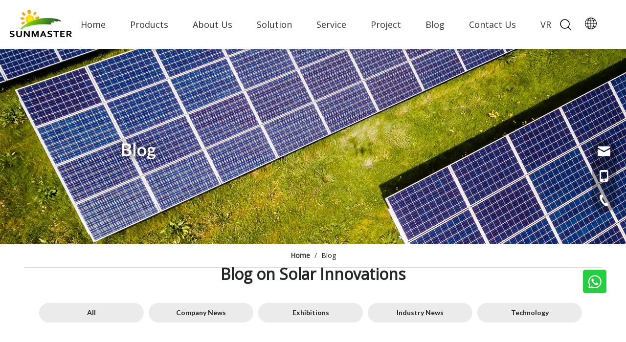

--- FILE ---
content_type: text/html;charset=utf-8
request_url: https://www.chinasunmaster.com/news/Solar-energy-storage-system.html
body_size: 27331
content:
<!DOCTYPE html> <html lang="en" prefix="og: http://ogp.me/ns#" style="height: auto;"> <head> <link rel="preconnect" href="https://inrorwxhrlokli5q-static.micyjz.com"/> <link rel="preconnect" href="https://rlrorwxhrlokli5q-static.micyjz.com"/> <link rel="preconnect" href="https://jororwxhrlokli5q-static.micyjz.com"/><script>document.write=function(e){documentWrite(document.currentScript,e)};function documentWrite(documenturrentScript,e){var i=document.createElement("span");i.innerHTML=e;var o=i.querySelectorAll("script");if(o.length)o.forEach(function(t){if(t.src&&t.src!=""){var script=document.createElement("script");script.src=t.src;document.body.appendChild(script)}});document.body.appendChild(i)}
window.onloadHack=function(func){if(!!!func||typeof func!=="function")return;if(document.readyState==="complete")func();else if(window.addEventListener)window.addEventListener("load",func,false);else if(window.attachEvent)window.attachEvent("onload",func,false)};</script> <title>Solar energy storage system news - SunMaster</title> <meta name="keywords" content="Solar energy storage system news, Solar energy storage system shows, Solar energy storage system manufacturers news, Solar energy storage system factory news"/> <meta name="description" content="Solar energy storage system - news, trade show and technical articles about Solar energy storage system manufacturers and products."/> <link data-type="dns-prefetch" data-domain="jororwxhrlokli5q-static.micyjz.com" rel="dns-prefetch" href="//jororwxhrlokli5q-static.micyjz.com"> <link data-type="dns-prefetch" data-domain="inrorwxhrlokli5q-static.micyjz.com" rel="dns-prefetch" href="//inrorwxhrlokli5q-static.micyjz.com"> <link data-type="dns-prefetch" data-domain="rlrorwxhrlokli5q-static.micyjz.com" rel="dns-prefetch" href="//rlrorwxhrlokli5q-static.micyjz.com"> <link rel="amphtml" href="https://www.chinasunmaster.com/amp/news/Solar-energy-storage-system.html"/> <link rel="canonical" href="https://www.chinasunmaster.com/news/Solar-energy-storage-system.html"/> <meta http-equiv="X-UA-Compatible" content="IE=edge"/> <meta name="renderer" content="webkit"/> <meta http-equiv="Content-Type" content="text/html; charset=utf-8"/> <meta name="viewport" content="width=device-width, initial-scale=1, user-scalable=no"/> <link rel="icon" href="//inrorwxhrlokli5q-static.micyjz.com/cloud/loBpnKmoliSRkjqpnojpip/bitbug_favicon.ico"> <link rel="preload" type="text/css" as="style" href="//inrorwxhrlokli5q-static.micyjz.com/concat/aliiKB7fvzRgiSoqknokkjjnorl/static/assets/style/bootstrap/cus.bootstrap.grid.system.css,/static/assets/style/fontAwesome/4.7.0/css/font-awesome.css,/static/assets/style/iconfont/iconfont.css,/static/assets/widget/script/plugins/gallery/colorbox/colorbox.css,/static/assets/style/bootstrap/cus.bootstrap.grid.system.split.css,/static/assets/widget/script/plugins/picture/animate.css,/static/assets/widget/style/component/pictureNew/widget_setting_description/picture.description.css,/static/assets/widget/style/component/pictureNew/public/public.css,/static/assets/widget/style/component/graphic/graphic.css,/static/assets/widget/style/component/buttonGroup/buttonGroup.css,/static/assets/widget/style/component/mailCollection/mailCollection.css,/static/assets/widget/style/component/onlineService/public/public.css,/static/assets/widget/style/component/onlineService/widget_setting_showStyle/float.css,/static/assets/widget/style/component/onlineService/widget_setting_showStyle/style13.css" onload="this.onload=null;this.rel='stylesheet'"/> <link rel="preload" type="text/css" as="style" href="//rlrorwxhrlokli5q-static.micyjz.com/concat/vlinKBua10RciSoqknokkjjnorl/static/assets/widget/script/plugins/tooltipster/css/tooltipster.css,/static/assets/widget/style/component/follow/widget_setting_iconSize/iconSize24.css,/static/assets/widget/style/component/follow/public/public.css,/static/assets/widget/style/component/onlineService/widget_setting_showStyle/style8.css" onload="this.onload=null;this.rel='stylesheet'"/> <link rel="stylesheet" type="text/css" href="//inrorwxhrlokli5q-static.micyjz.com/concat/aliiKB7fvzRgiSoqknokkjjnorl/static/assets/style/bootstrap/cus.bootstrap.grid.system.css,/static/assets/style/fontAwesome/4.7.0/css/font-awesome.css,/static/assets/style/iconfont/iconfont.css,/static/assets/widget/script/plugins/gallery/colorbox/colorbox.css,/static/assets/style/bootstrap/cus.bootstrap.grid.system.split.css,/static/assets/widget/script/plugins/picture/animate.css,/static/assets/widget/style/component/pictureNew/widget_setting_description/picture.description.css,/static/assets/widget/style/component/pictureNew/public/public.css,/static/assets/widget/style/component/graphic/graphic.css,/static/assets/widget/style/component/buttonGroup/buttonGroup.css,/static/assets/widget/style/component/mailCollection/mailCollection.css,/static/assets/widget/style/component/onlineService/public/public.css,/static/assets/widget/style/component/onlineService/widget_setting_showStyle/float.css,/static/assets/widget/style/component/onlineService/widget_setting_showStyle/style13.css"/> <link rel="stylesheet" type="text/css" href="//rlrorwxhrlokli5q-static.micyjz.com/concat/vlinKBua10RciSoqknokkjjnorl/static/assets/widget/script/plugins/tooltipster/css/tooltipster.css,/static/assets/widget/style/component/follow/widget_setting_iconSize/iconSize24.css,/static/assets/widget/style/component/follow/public/public.css,/static/assets/widget/style/component/onlineService/widget_setting_showStyle/style8.css"/> <link rel="preload" type="text/css" as="style" href="//rlrorwxhrlokli5q-static.micyjz.com/concat/2iilKB61x8RyiSoqpqnopkiolol/develop/ZdfpKUAWjAvE-gkKpUfuANFTt-GvUApKfKKUAU-jrBqrKljriljlilloli-jlBqrKljriljniikklr/style.css,/develop/ZdfpKUAWjAvE-ZbpfAUFKilpj-GvUApKfKKUAU-joBqrKjjmrprrjqnqri-jlBqrKljriljniikklr/sprites.css,/static/assets/widget/style/component/position/position.css,/static/assets/widget/style/component/faqList/faqList.css,/static/assets/widget/style/component/articleListNew/public/public.css,/static/assets/widget/style/component/articleListNew/widget_style/style_15_17_18.css,/static/assets/widget/style/component/articlelist/articlelist.css,/static/assets/widget/style/component/quicknavigation/quicknavigation.css" onload="this.onload=null;this.rel='stylesheet'"/> <link rel="stylesheet" type="text/css" href="//rlrorwxhrlokli5q-static.micyjz.com/concat/2iilKB61x8RyiSoqpqnopkiolol/develop/ZdfpKUAWjAvE-gkKpUfuANFTt-GvUApKfKKUAU-jrBqrKljriljlilloli-jlBqrKljriljniikklr/style.css,/develop/ZdfpKUAWjAvE-ZbpfAUFKilpj-GvUApKfKKUAU-joBqrKjjmrprrjqnqri-jlBqrKljriljniikklr/sprites.css,/static/assets/widget/style/component/position/position.css,/static/assets/widget/style/component/faqList/faqList.css,/static/assets/widget/style/component/articleListNew/public/public.css,/static/assets/widget/style/component/articleListNew/widget_style/style_15_17_18.css,/static/assets/widget/style/component/articlelist/articlelist.css,/static/assets/widget/style/component/quicknavigation/quicknavigation.css"/> <style>@media(min-width:990px){[data-type="rows"][data-level="rows"]{display:flex}}</style> <style id="speed3DefaultStyle">@supports not(aspect-ratio:1/1){.prodlist-wrap li .prodlist-cell{position:relative;padding-top:100%;width:100%}.prodlist-lists-style-13 .prod_img_a_t13,.prodlist-lists-style-12 .prod_img_a_t12,.prodlist-lists-style-nophoto-11 .prod_img_a_t12{position:unset !important;min-height:unset !important}.prodlist-wrap li .prodlist-picbox img{position:absolute;width:100%;left:0;top:0}}.piclist360 .prodlist-pic4-3 li .prodlist-display{max-width:100%}@media(max-width:600px){.prodlist-fix-num li{width:50% !important}}</style> <template id="appdStylePlace"></template> <link href="//inrorwxhrlokli5q-static.micyjz.com/theme/nljjKBonimRliSonimRllSkrioRllSrkRljSjrrkrkiqrqliij/style/style.css" type="text/css" rel="preload" as="style" onload="this.onload=null;this.rel='stylesheet'" data-theme="true"/> <link href="//inrorwxhrlokli5q-static.micyjz.com/theme/nljjKBonimRliSonimRllSkrioRllSrkRljSjrrkrkiqrqliij/style/style.css" type="text/css" rel="stylesheet"/> <style guid='u_357a8010ad6640fcb41c78246c8d032a' emptyRender='true' placeholder='true' type='text/css'></style> <link href="//jororwxhrlokli5q-static.micyjz.com/site-res/rokrKBonimRllSkrioRljSijjjjrRliSjpijrqRljSjrinijirjiliRiiSoqknokrmrirrSRil.css?1765336235206" rel="preload" as="style" onload="this.onload=null;this.rel='stylesheet'" data-extStyle="true" type="text/css" data-extAttr="20251210112141"/> <link href="//jororwxhrlokli5q-static.micyjz.com/site-res/rokrKBonimRllSkrioRljSijjjjrRliSjpijrqRljSjrinijirjiliRiiSoqknokrmrirrSRil.css?1765336235206" data-extAttr="20251210112141" type="text/css" rel="stylesheet"/> <template data-js-type='style_respond' data-type='inlineStyle'><style guid='2b02b66c-d3f1-4d15-9156-c1428aba454a' pm_pageStaticHack='' forJump='true' respond='true' jumpName='respond' pm_styles='respond' type='text/css'>.backstage-stwidgets-settingwrap .sitewidget-articleListNew-20220815160749 .sitewidget-bd .txtl{text-align:left}.backstage-stwidgets-settingwrap .sitewidget-articleListNew-20220815160749 .sitewidget-bd .txtc{text-align:center}.backstage-stwidgets-settingwrap .sitewidget-articleListNew-20220815160749 .sitewidget-bd .txtr{text-align:right}</style></template><template data-js-type='style_head' data-type='inlineStyle'><style guid='2b75a6c7-2539-471b-abe2-a62a13fa02fa' pm_pageStaticHack='' jumpName='head' pm_styles='head' type='text/css'>@media(min-width:1200px){#siteblocks-setting-wrap-fWUrfpKRnqlj .navigation24064 .serachIcon.active>.block-iconsousuo3{color:#0e9a39;fill:#0e9a39}#siteblocks-setting-wrap-fWUrfpKRnqlj .navigation24064 .language.active .lang-show-word .block-iconyuyanlan{color:#0e9a39;fill:#0e9a39}#siteblocks-setting-wrap-fWUrfpKRnqlj .navigation24064 .navigation .blockNavBar .nav01_liSub:hover>a{color:#0e9a39}#siteblocks-setting-wrap-fWUrfpKRnqlj .navigation24064 .navigation .blockNavBar .nav02_liSub:hover>a{color:#0e9a39}#siteblocks-setting-wrap-fWUrfpKRnqlj .navigation24064 .navigation .blockNavBar .nav02_liSub:hover .img{background-color:#0e9a39}#siteblocks-setting-wrap-fWUrfpKRnqlj .navigation24064 .navigation .blockNavBar .nav03_ulSub .block-iconxialajiantou{color:#0e9a39}#siteblocks-setting-wrap-fWUrfpKRnqlj .navigation24064 .navigation .blockNavBar .nav03_ulSub.active .pack::-webkit-scrollbar-thumb{background-color:#0e9a39}#siteblocks-setting-wrap-fWUrfpKRnqlj .navigation24064 .navigation .blockNavBar .nav02_liSub.active>a{color:#0e9a39;fill:#0e9a39}#siteblocks-setting-wrap-fWUrfpKRnqlj .navigation24064 .navigation .blockNavBar .nav03_liSub.active>a{color:#0e9a39;fill:#0e9a39}}@media(max-width:1200px){#siteblocks-setting-wrap-fWUrfpKRnqlj .navigation24064 .serach button{background-color:#0e9a39}#siteblocks-setting-wrap-fWUrfpKRnqlj .navigation24064 .navigation .blockNavBar .nav03_ulSub .pack::-webkit-scrollbar-thumb{background-color:#0e9a39}#siteblocks-setting-wrap-fWUrfpKRnqlj .navigation24064 .navigation .blockNavBar .nav02_ulSub .nav02_liSub .colorActive{color:#0e9a39}.navigation24064 .navigation .blockNavBar .nav03_ulSub .pack::-webkit-scrollbar-thumb{border:0}}</style></template><template data-js-type='style_respond' data-type='inlineStyle'></template><template data-js-type='style_head' data-type='inlineStyle'></template><script data-ignoreMinify="true">
	function loadInlineStyle(){
		var allInlineStyle = document.querySelectorAll("template[data-type='inlineStyle']");
		var length = document.querySelectorAll("template[data-type='inlineStyle']").length;
		for(var i = 0;i < length;i++){
			var style = allInlineStyle[i].innerHTML;
			allInlineStyle[i].outerHTML = style;
		}
	}
loadInlineStyle();
</script> <link rel='preload' as='style' onload='this.onload=null;this.rel="stylesheet"' href='https://fonts.googleapis.com/css?family=Lato:700|Open+Sans:400&display=swap' data-type='1' type='text/css' media='all'/> <script type="text/javascript" data-src="//rlrorwxhrlokli5q-static.micyjz.com/static/t-niBmBKqKgwsxzo7r/assets/script/jquery-1.11.0.concat.js"></script> <script type="text/javascript" data-src="//ld-analytics.micyjz.com/ljikKBkrioRlrSSRRQRijSrrillr/ltm-web.js?v=1765336901000"></script><script type="text/x-delay-ids" data-type="delayIds" data-device="pc" data-xtype="0" data-delayIds='[200078164,197277794,197279074,196454854,196455504,196454414,196454424,197279084,290053942,197574594,183837554,183837564,183831704,183837464,183837594,183831684,183837574,197574834,386074454,197574864,183831714,197626064,183845164,197574714]'></script> <meta name="google-site-verification" content="QnIm8bwpj3rfbKLSSUZZ3hCS4OPicDAhkG4WfhWEYec"/> <script>(function(w,d,s,l,i){w[l]=w[l]||[];w[l].push({"gtm.start":(new Date).getTime(),event:"gtm.js"});var f=d.getElementsByTagName(s)[0],j=d.createElement(s),dl=l!="dataLayer"?"\x26l\x3d"+l:"";j.async=true;j.src="https://www.googletagmanager.com/gtm.js?id\x3d"+i+dl;f.parentNode.insertBefore(j,f)})(window,document,"script","dataLayer","GTM-TQP9VKBG");</script> <script guid='62182d09-25a0-48d1-a83a-8613d137f68c' pm_pageStaticHack='true' jumpName='head' pm_scripts='head' type='text/javascript'>try{(function(window,undefined){var phoenixSite=window.phoenixSite||(window.phoenixSite={});phoenixSite.lanEdition="EN_US";var page=phoenixSite.page||(phoenixSite.page={});page.cdnUrl="//jororwxhrlokli5q-static.micyjz.com";page.siteUrl="https://www.chinasunmaster.com";page.lanEdition=phoenixSite.lanEdition;page._menu_prefix="";page._menu_trans_flag="";page._captcha_domain_prefix="captcha.c";page._pId="UkUpMrLChKWj";phoenixSite._sViewMode="true";phoenixSite._templateSupport="false";phoenixSite._singlePublish=
"false"})(this)}catch(e){try{console&&console.log&&console.log(e)}catch(e){}};</script> <script async src="https://www.googletagmanager.com/gtag/js?id=G-NGN9V6LBT5"></script><script>window.dataLayer=window.dataLayer||[];function gtag(){dataLayer.push(arguments)}gtag("js",new Date);gtag("config","G-NGN9V6LBT5");</script> <script id='u_0c1d898628dc4b8ab3c7d1d5ddd61430' guid='u_0c1d898628dc4b8ab3c7d1d5ddd61430' pm_script='init_top' type='text/javascript'>try{(function(window,undefined){var datalazyloadDefaultOptions=window.datalazyloadDefaultOptions||(window.datalazyloadDefaultOptions={});datalazyloadDefaultOptions["version"]="3.0.0";datalazyloadDefaultOptions["isMobileViewer"]="false";datalazyloadDefaultOptions["hasCLSOptimizeAuth"]="false";datalazyloadDefaultOptions["_version"]="3.0.0";datalazyloadDefaultOptions["isPcOptViewer"]="false"})(this);(function(window,undefined){window.__ph_optSet__='{"loadImgType":"0","isOpenFlagUA":true,"docReqType":"0","docDecrease":"1","docCallback":"1","v30NewMode":"1","idsVer":"1"}'})(this)}catch(e){try{console&&
console.log&&console.log(e)}catch(e){}};</script> <script id='u_07f80aacd3ec418aa88a4d808b5b8036' guid='u_07f80aacd3ec418aa88a4d808b5b8036' type='text/javascript'>try{var thisUrl=location.host;var referUrl=document.referrer;if(referUrl.indexOf(thisUrl)==-1)localStorage.setItem("landedPage",document.URL)}catch(e){try{console&&console.log&&console.log(e)}catch(e){}};</script> </head> <body class=" frontend-body-canvas "> <template data-js-type='globalBody' data-type='code_template'> <script>window.rbkey="aHR0cDovL2VycC5jaGluYXN1bm1hc3Rlci5jb20vLFMwOTB0NEM2Q1JWWkY5OHluNzEyOGFjNjZkNDIydzVwNzhJaDAzOUswTUxLMFczcjZoNzAwNGw5M2ZCbQ\x3d\x3d";</script> <script type="text/javascript" src="https://zy.rebee.cn/js/main.js?t=20240117153559528"></script> <noscript><iframe src="https://www.googletagmanager.com/ns.html?id=GTM-TQP9VKBG" height="0" width="0" style="display:none;visibility:hidden"></iframe></noscript> </template> <div id='backstage-headArea' headFlag='1'><div class="siteblocks-setting-wrap ZdfpKUAWjAvE_20241024153143 siteblocks-abfKpAfhNBoO-20220904141113" id="siteblocks-setting-wrap-fWUrfpKRnqlj" data-settingId="fWUrfpKRnqlj" data-versionNo="20241024153143" data-level="rows" data-type="siteblocks" data-mobileBg="true" data-classAttr="siteblocks-abfKpAfhNBoO-20220904141113" data-appId="24064" data-encodeAppId="ZdfpKUAWjAvE" data-purchased="true" data-hide-node=""> <div class="siteblocks-container" style='background-color: rgb(255, 255, 255);' data-module-radio="" data-module-width=""> <style styleDefault-block="true">@media screen and (max-width:770px){.navigation24064 .content{width:calc(100% - 20px);height:70px;display:flex;align-items:center;justify-content:end}.navigation24064 .serachIcon .block-iconsousuo3{font-size:20px;margin-right:20px}.navigation24064 .navigation{display:none}.navigation24064 .language .block-iconyuyanlan{font-size:22px;margin-right:20px}.navigation24064 .language .lang-list{display:none}.navigation24064 .serach{display:none}.navigation24064 .logo{position:absolute;left:20px;width:150px;height:30px}.navigation24064 .logo img{height:30px}}</style> <i></i> <div class="navigation24064scroll"></div> <div class="navigation24064"> <div class="content"> <div class="backstage-blocksEditor-wrap logo" data-wrap-type="1" data-storage="0" data-blocksEditor-type="phoenix_blocks_image" data-auto_uuid=66910f23-862f-45d6-ba91-ab4e55adf103><div class="backstage-componet"> <div class="backstage-componet-bd" data-setting-base64="eyJzdW1UeXBlIjoiMCIsImxpbmtUeXBlIjoiMCIsInNlbGVjdGVkUGFnZUlkIjoiZERVS0NXQk1MSlpFIiwiaXNPcGVuTmV3IjpmYWxzZSwibmVlZE5vRm9sbG93IjpmYWxzZSwibGlua1Nob3dUZXh0Ijoi56uZ5YaF6aG16Z2iIC0gSG9tZSAifQ=="><a class="blocks-image" href="/index.html"><picture><source media="(max-width:768px)" srcset=""><img src="//inrorwxhrlokli5q-static.micyjz.com/cloud/llBpnKmoliSRmjppjljlip/12541_huaban.jpg" alt="sunmaster" title=""></picture></a></div></div></div> <div class="backstage-blocksEditor-wrap navigation" data-wrap-type="1" data-relate-appId="MRAUpfKKpsgB" data-storage="1" data-blocksEditor-type="phoenix_blocks_navigation" data-auto_uuid=7ecfd503-c1a5-4b17-9ee3-406c4f23328d> <svg t="1690356190543" class="icon block-icon block-iconguanbi1" viewBox="0 0 1024 1024" version="1.1" xmlns="http://www.w3.org/2000/svg" p-id="8409" width="25" height="25"> <path fill="#c6c6c6" d="M574.55 522.35L904.4 192.5c16.65-16.65 16.65-44.1 0-60.75l-1.8-1.8c-16.65-16.65-44.1-16.65-60.75 0L512 460.25l-329.85-330.3c-16.65-16.65-44.1-16.65-60.75 0l-1.8 1.8c-17.1 16.65-17.1 44.1 0 60.75l329.85 329.85L119.6 852.2c-16.65 16.65-16.65 44.1 0 60.75l1.8 1.8c16.65 16.65 44.1 16.65 60.75 0L512 584.9l329.85 329.85c16.65 16.65 44.1 16.65 60.75 0l1.8-1.8c16.65-16.65 16.65-44.1 0-60.75L574.55 522.35z" p-id="8410"></path> </svg> <ul class="blockNavBar fix"> <li id="parent_0" class="nav01_liSub"> <a id="23491054" target="_self" data-currentindex="" href="/"><i class="icon "></i>Home</a> </li> <li id="parent_1" class="nav01_liSub"> <a id="24293834" target="_self" data-currentindex="" href="/Solar-Panel.html"><i class="icon "></i>Products</a> <i class="block-icon block-iconxia"></i> <div class="sub"> <div class="triangle"></div> <ul class="nav02_ulSub sub-nav"> <li class="nav02_liSub nav03_liSub_true"> <a target="_self" rel="" href="/Solar-Panel-pl3909249.html"> <span>Solar Panel</span> </a> <i class="block-icon block-iconadd-select"></i> <ul class="nav03_ulSub sub-nav"><div class="pack"><div class="scrollbar"> <li class="nav03_liSub " data-visible="1"> <i class="block-icon block-iconxialajiantou" data-handleColorId="iconColor" data-blocksetting-color="{'before_color':'colorVal-0-rgb(14, 154, 57)'}"></i> <a class="text3_a" id="nav_24477554" data-currentindex="" class="sitewidget-sub-nav" target="_self" rel="" data-currentIndex='' href="/210mm-Half-Cell-600-670W.html"> 210MM Half-Cut Cell PV Module </a> <div class="nav03_imgBox"> <img src="//inrorwxhrlokli5q-static.micyjz.com/cloud/loBpnKmoliSRmjjmkrljiq/210.jpg" alt="210.jpg"> </div> </li> <li class="nav03_liSub " data-visible="1"> <i class="block-icon block-iconxialajiantou" data-handleColorId="iconColor" data-blocksetting-color="{'before_color':'colorVal-0-rgb(14, 154, 57)'}"></i> <a class="text3_a" id="nav_24477544" data-currentindex="" class="sitewidget-sub-nav" target="_self" rel="" data-currentIndex='' href="/182mm-Half-Cell-390W-600W.html"> 182MM Half-Cut Cell PV Module </a> <div class="nav03_imgBox"> <img src="//inrorwxhrlokli5q-static.micyjz.com/cloud/lkBpnKmoliSRmjjmkrijiq/182.jpg" alt="182.jpg"> </div> </li> <li class="nav03_liSub " data-visible="1"> <i class="block-icon block-iconxialajiantou" data-handleColorId="iconColor" data-blocksetting-color="{'before_color':'colorVal-0-rgb(14, 154, 57)'}"></i> <a class="text3_a" id="nav_24477534" data-currentindex="" class="sitewidget-sub-nav" target="_self" rel="" data-currentIndex='' href="/166mm-Half-Cell-360W-460W.html"> 166MM Half-Cut Cell PV Module </a> <div class="nav03_imgBox"> <img src="//inrorwxhrlokli5q-static.micyjz.com/cloud/lnBpnKmoliSRmjjmkrkjiq/166.jpg" alt="166.jpg"> </div> </li> <li class="nav03_liSub " data-visible="1"> <i class="block-icon block-iconxialajiantou" data-handleColorId="iconColor" data-blocksetting-color="{'before_color':'colorVal-0-rgb(14, 154, 57)'}"></i> <a class="text3_a" id="nav_28052422" data-currentindex="" class="sitewidget-sub-nav" target="_self" rel="" data-currentIndex='' href="/230804155443.html"> flexible SOALR PANEL </a> <div class="nav03_imgBox"> <img src="//inrorwxhrlokli5q-static.micyjz.com/cloud/jnBpnKmoliSRrkqpqiljiq/ROUX.jpg" alt="ROUX.jpg"> </div> </li> <li class="nav03_liSub " data-visible="1"> <i class="block-icon block-iconxialajiantou" data-handleColorId="iconColor" data-blocksetting-color="{'before_color':'colorVal-0-rgb(14, 154, 57)'}"></i> <a class="text3_a" id="nav_27558214" data-currentindex="" class="sitewidget-sub-nav" target="_self" rel="" data-currentIndex='' href="/Small-Solar-Panel-5W-300W-pl42801987.html"> Solar-Panel-5W-300W </a> <div class="nav03_imgBox"> <img src="//inrorwxhrlokli5q-static.micyjz.com/cloud/lnBpnKmoliSRrkqrpjimiq/xiao.jpg" alt="xiao.jpg"> </div> </li> <li class="nav03_liSub " data-visible="1"> <i class="block-icon block-iconxialajiantou" data-handleColorId="iconColor" data-blocksetting-color="{'before_color':'colorVal-0-rgb(14, 154, 57)'}"></i> <a class="text3_a" id="nav_27445854" data-currentindex="" class="sitewidget-sub-nav" target="_self" rel="" data-currentIndex='' href="/All-Black-Solar-Panel-pl45208987.html"> All Black Solar Panel </a> <div class="nav03_imgBox"> <img src="//inrorwxhrlokli5q-static.micyjz.com/cloud/lrBpnKmoliSRmjjmkrpjip/11.jpg" alt="11.jpg"> </div> </li> </div></div> </ul> </li> <li class="nav02_liSub nav03_liSub_true"> <a target="_self" rel="" href="/micro-solar-inverter.html"> <span>Micro Inverter</span> </a> <i class="block-icon block-iconadd-select"></i> <ul class="nav03_ulSub sub-nav"><div class="pack"><div class="scrollbar"> <li class="nav03_liSub " data-visible="1"> <i class="block-icon block-iconxialajiantou" data-handleColorId="iconColor" data-blocksetting-color="{'before_color':'colorVal-0-rgb(14, 154, 57)'}"></i> <a class="text3_a" id="nav_27415494" data-currentindex="" class="sitewidget-sub-nav" target="_self" rel="" data-currentIndex='' href="/Micro-Inverter-pl3178249.html"> Micro Inverter </a> <div class="nav03_imgBox"> <img src="//inrorwxhrlokli5q-static.micyjz.com/cloud/loBpnKmoliSRrkqrjkroio/xiao.jpg" alt="xiao.jpg"> </div> </li> <li class="nav03_liSub " data-visible="1"> <i class="block-icon block-iconxialajiantou" data-handleColorId="iconColor" data-blocksetting-color="{'before_color':'colorVal-0-rgb(14, 154, 57)'}"></i> <a class="text3_a" id="nav_27871782" data-currentindex="" class="sitewidget-sub-nav" target="_self" rel="" data-currentIndex='' href="/230721222514.html"> Micro solar inverter 600w </a> <div class="nav03_imgBox"> <img src="//inrorwxhrlokli5q-static.micyjz.com/cloud/loBpnKmoliSRrkqrjkroio/xiao.jpg" alt="xiao.jpg"> </div> </li> <li class="nav03_liSub " data-visible="1"> <i class="block-icon block-iconxialajiantou" data-handleColorId="iconColor" data-blocksetting-color="{'before_color':'colorVal-0-rgb(14, 154, 57)'}"></i> <a class="text3_a" id="nav_27871792" data-currentindex="" class="sitewidget-sub-nav" target="_self" rel="" data-currentIndex='' href="/230721222536.html"> Micro solar inverter 1200w </a> <div class="nav03_imgBox"> <img src="//inrorwxhrlokli5q-static.micyjz.com/cloud/loBpnKmoliSRrkqrjkroio/xiao.jpg" alt="xiao.jpg"> </div> </li> </div></div> </ul> </li> <li class="nav02_liSub nav03_liSub_true"> <a target="_self" rel="" href="/Solar-Power-System-pl3099249.html"> <span>Solar Power System</span> </a> <i class="block-icon block-iconadd-select"></i> <ul class="nav03_ulSub sub-nav"><div class="pack"><div class="scrollbar"> <li class="nav03_liSub " data-visible="1"> <i class="block-icon block-iconxialajiantou" data-handleColorId="iconColor" data-blocksetting-color="{'before_color':'colorVal-0-rgb(14, 154, 57)'}"></i> <a class="text3_a" id="nav_25440304" data-currentindex="" class="sitewidget-sub-nav" target="_self" rel="" data-currentIndex='' href="/Hybrid-Storage-Solar-System-pl3899249.html"> Hybrid Storage Solar System </a> <div class="nav03_imgBox"> <img src="//inrorwxhrlokli5q-static.micyjz.com/cloud/llBpnKmoliSRmjjmkrikiq/lb.jpg" alt="lb.jpg"> </div> </li> <li class="nav03_liSub " data-visible="1"> <i class="block-icon block-iconxialajiantou" data-handleColorId="iconColor" data-blocksetting-color="{'before_color':'colorVal-0-rgb(14, 154, 57)'}"></i> <a class="text3_a" id="nav_25440314" data-currentindex="" class="sitewidget-sub-nav" target="_self" rel="" data-currentIndex='' href="/Off-Grid-Solar-System-pl3999249.html"> Off Grid Solar System </a> <div class="nav03_imgBox"> <img src="//inrorwxhrlokli5q-static.micyjz.com/cloud/loBpnKmoliSRmjjmkrkkiq/li.jpg" alt="li.jpg"> </div> </li> <li class="nav03_liSub " data-visible="1"> <i class="block-icon block-iconxialajiantou" data-handleColorId="iconColor" data-blocksetting-color="{'before_color':'colorVal-0-rgb(14, 154, 57)'}"></i> <a class="text3_a" id="nav_25440344" data-currentindex="" class="sitewidget-sub-nav" target="_self" rel="" data-currentIndex='' href="/On-Grid-Solar-System-pl3689249.html"> On Grid Solar System </a> <div class="nav03_imgBox"> <img src="//inrorwxhrlokli5q-static.micyjz.com/cloud/lrBpnKmoliSRmjjmkrqkip/bin.jpg" alt="bin.jpg"> </div> </li> <li class="nav03_liSub " data-visible="1"> <i class="block-icon block-iconxialajiantou" data-handleColorId="iconColor" data-blocksetting-color="{'before_color':'colorVal-0-rgb(14, 154, 57)'}"></i> <a class="text3_a" id="nav_30531934" data-currentindex="" class="sitewidget-sub-nav" target="_self" rel="" data-currentIndex='' href="/240327130800.html"> ALL IN ONE SOLAR SYSTEM </a> <div class="nav03_imgBox"> </div> </li> <li class="nav03_liSub " data-visible="1"> <i class="block-icon block-iconxialajiantou" data-handleColorId="iconColor" data-blocksetting-color="{'before_color':'colorVal-0-rgb(14, 154, 57)'}"></i> <a class="text3_a" id="nav_30561654" data-currentindex="" class="sitewidget-sub-nav" target="_self" rel="" data-currentIndex='' href="/240329093225.html"> Wind Solar hybrid power system </a> <div class="nav03_imgBox"> </div> </li> </div></div> </ul> </li> <li class="nav02_liSub nav03_liSub_true"> <a target="_self" rel="" href="/Solar-Light-pl3289249.html"> <span>Solar Light</span> </a> <i class="block-icon block-iconadd-select"></i> <ul class="nav03_ulSub sub-nav"><div class="pack"><div class="scrollbar"> <li class="nav03_liSub " data-visible="1"> <i class="block-icon block-iconxialajiantou" data-handleColorId="iconColor" data-blocksetting-color="{'before_color':'colorVal-0-rgb(14, 154, 57)'}"></i> <a class="text3_a" id="nav_27881932" data-currentindex="" class="sitewidget-sub-nav" target="_self" rel="" data-currentIndex='' href="/230721151750.html"> ALL IN ONE Solar light </a> <div class="nav03_imgBox"> <img src="//inrorwxhrlokli5q-static.micyjz.com/cloud/jrBpnKmoliSRrkqnlmmrip/11.png" alt="11.png"> </div> </li> <li class="nav03_liSub " data-visible="1"> <i class="block-icon block-iconxialajiantou" data-handleColorId="iconColor" data-blocksetting-color="{'before_color':'colorVal-0-rgb(14, 154, 57)'}"></i> <a class="text3_a" id="nav_27881912" data-currentindex="" class="sitewidget-sub-nav" target="_self" rel="" data-currentIndex='' href="/230721142759.html"> ALL IN Two Solar light </a> <div class="nav03_imgBox"> <img src="//inrorwxhrlokli5q-static.micyjz.com/cloud/jjBpnKmoliSRrkqnlmlqip/12.png" alt="12.png"> </div> </li> <li class="nav03_liSub " data-visible="1"> <i class="block-icon block-iconxialajiantou" data-handleColorId="iconColor" data-blocksetting-color="{'before_color':'colorVal-0-rgb(14, 154, 57)'}"></i> <a class="text3_a" id="nav_25440394" data-currentindex="" class="sitewidget-sub-nav" target="_self" rel="" data-currentIndex='' href="/230830125726.html"> Solar wind hybrid light </a> <div class="nav03_imgBox"> <img src="//inrorwxhrlokli5q-static.micyjz.com/cloud/jnBpnKmoliSRiknklliiio/11.jpg" alt="11.jpg"> </div> </li> <li class="nav03_liSub " data-visible="1"> <i class="block-icon block-iconxialajiantou" data-handleColorId="iconColor" data-blocksetting-color="{'before_color':'colorVal-0-rgb(14, 154, 57)'}"></i> <a class="text3_a" id="nav_25440404" data-currentindex="" class="sitewidget-sub-nav" target="_self" rel="" data-currentIndex='' href="/230830105152.html"> Solar pole light </a> <div class="nav03_imgBox"> <img src="//inrorwxhrlokli5q-static.micyjz.com/cloud/jmBpnKmoliSRiknkllljio/12.jpg" alt="12.jpg"> </div> </li> </div></div> </ul> </li> <li class="nav02_liSub nav03_liSub_true"> <a target="_self" rel="" href="/Solar-Components-pl3278249.html"> <span>Solar Components</span> </a> <i class="block-icon block-iconadd-select"></i> <ul class="nav03_ulSub sub-nav"><div class="pack"><div class="scrollbar"> <li class="nav03_liSub " data-visible="1"> <i class="block-icon block-iconxialajiantou" data-handleColorId="iconColor" data-blocksetting-color="{'before_color':'colorVal-0-rgb(14, 154, 57)'}"></i> <a class="text3_a" id="nav_25440464" data-currentindex="" class="sitewidget-sub-nav" target="_self" rel="" data-currentIndex='' href="/Inverter-pl3922418.html"> Inverter </a> <div class="nav03_imgBox"> </div> </li> <li class="nav03_liSub " data-visible="1"> <i class="block-icon block-iconxialajiantou" data-handleColorId="iconColor" data-blocksetting-color="{'before_color':'colorVal-0-rgb(14, 154, 57)'}"></i> <a class="text3_a" id="nav_25440474" data-currentindex="" class="sitewidget-sub-nav" target="_self" rel="" data-currentIndex='' href="/Battery-pl3978249.html"> Battery </a> <div class="nav03_imgBox"> </div> </li> <li class="nav03_liSub " data-visible="1"> <i class="block-icon block-iconxialajiantou" data-handleColorId="iconColor" data-blocksetting-color="{'before_color':'colorVal-0-rgb(14, 154, 57)'}"></i> <a class="text3_a" id="nav_25440484" data-currentindex="" class="sitewidget-sub-nav" target="_self" rel="" data-currentIndex='' href="/Solar-Controller-pl3078249.html"> Solar Controller </a> <div class="nav03_imgBox"> </div> </li> <li class="nav03_liSub " data-visible="1"> <i class="block-icon block-iconxialajiantou" data-handleColorId="iconColor" data-blocksetting-color="{'before_color':'colorVal-0-rgb(14, 154, 57)'}"></i> <a class="text3_a" id="nav_25440494" data-currentindex="" class="sitewidget-sub-nav" target="_self" rel="" data-currentIndex='' href="/Solar-Mounting-Structure-pl3878249.html"> Solar Mounting Structure </a> <div class="nav03_imgBox"> </div> </li> </div></div> </ul> </li> <li class="nav02_liSub nav03_liSub_true"> <a target="_self" rel="" href="/Solar-Application.html"> <span>Solar Application</span> </a> <i class="block-icon block-iconadd-select"></i> <ul class="nav03_ulSub sub-nav"><div class="pack"><div class="scrollbar"> <li class="nav03_liSub " data-visible="1"> <i class="block-icon block-iconxialajiantou" data-handleColorId="iconColor" data-blocksetting-color="{'before_color':'colorVal-0-rgb(14, 154, 57)'}"></i> <a class="text3_a" id="nav_24477944" data-currentindex="" class="sitewidget-sub-nav" target="_self" rel="" data-currentIndex='' href="/Solar-Application.html#jkBqrKjjmroiqimnklj"> Solar Air-Conditioner </a> <div class="nav03_imgBox"> </div> </li> <li class="nav03_liSub " data-visible="1"> <i class="block-icon block-iconxialajiantou" data-handleColorId="iconColor" data-blocksetting-color="{'before_color':'colorVal-0-rgb(14, 154, 57)'}"></i> <a class="text3_a" id="nav_24477784" data-currentindex="" class="sitewidget-sub-nav" target="_self" rel="" data-currentIndex='' href="/Solar-Application.html#joBqrKjjmroiqimnpjj"> Solar Pump </a> <div class="nav03_imgBox"> </div> </li> <li class="nav03_liSub " data-visible="1"> <i class="block-icon block-iconxialajiantou" data-handleColorId="iconColor" data-blocksetting-color="{'before_color':'colorVal-0-rgb(14, 154, 57)'}"></i> <a class="text3_a" id="nav_24477954" data-currentindex="" class="sitewidget-sub-nav" target="_self" rel="" data-currentIndex='' href="/Solar-Application.html#jpBqrKjjmroipiirkir"> Solar Fan </a> <div class="nav03_imgBox"> </div> </li> </div></div> </ul> </li> </ul> </div> </li> <li id="parent_2" class="nav01_liSub"> <a id="23491414" target="_self" data-currentindex="" href="/Company-Profile.html"><i class="icon "></i>About Us</a> <i class="block-icon block-iconxia"></i> <div class="sub"> <div class="triangle"></div> <ul class="nav02_ulSub sub-nav"> <li class="nav02_liSub "> <a target="_self" rel="" href="/Company-Profile.html"> <span>Company Profile</span> </a> <i class="block-icon block-iconadd-select"></i> </li> <li class="nav02_liSub "> <a target="_self" rel="" href="/certification-honor.html"> <span>Certification &amp; Honor</span> </a> <i class="block-icon block-iconadd-select"></i> </li> <li class="nav02_liSub "> <a target="_self" rel="" href="/production-capablilty.html"> <span>Production Capablilty </span> </a> <i class="block-icon block-iconadd-select"></i> </li> </ul> </div> </li> <li id="parent_3" class="nav01_liSub"> <a id="23491424" target="_self" data-currentindex="" href="javascript:;"><i class="icon "></i>Solution</a> <i class="block-icon block-iconxia"></i> <div class="sub"> <div class="triangle"></div> <ul class="nav02_ulSub sub-nav"> <li class="nav02_liSub "> <a target="_self" rel="" href="/Solar-Energy-Supply-Solution.html"> <span>Solar Energy Supply Solution</span> </a> <i class="block-icon block-iconadd-select"></i> </li> <li class="nav02_liSub "> <a target="_self" rel="" href="/Solar-Energy-Storage-Solution.html"> <span>Solar Energy Storage Solution</span> </a> <i class="block-icon block-iconadd-select"></i> </li> <li class="nav02_liSub "> <a target="_self" rel="" href="/Solar-Lighting-Solution.html"> <span>Solar Lighting Solution</span> </a> <i class="block-icon block-iconadd-select"></i> </li> <li class="nav02_liSub "> <a target="_self" rel="" href="/Commercial-Solar-Solution.html"> <span>Commercial Solar Solution</span> </a> <i class="block-icon block-iconadd-select"></i> </li> </ul> </div> </li> <li id="parent_4" class="nav01_liSub"> <a id="24293924" target="_self" data-currentindex="" href="/Video-Center.html"><i class="icon "></i>Service</a> <i class="block-icon block-iconxia"></i> <div class="sub"> <div class="triangle"></div> <ul class="nav02_ulSub sub-nav"> <li class="nav02_liSub "> <a target="_self" rel="" href="/Video-Center.html"> <span>Video Center</span> </a> <i class="block-icon block-iconadd-select"></i> </li> <li class="nav02_liSub "> <a target="_self" rel="" href="/Become-an-Agent.html"> <span>Become an Agent</span> </a> <i class="block-icon block-iconadd-select"></i> </li> <li class="nav02_liSub "> <a target="_self" rel="" href="/Warranty.html"> <span>Warranty</span> </a> <i class="block-icon block-iconadd-select"></i> </li> <li class="nav02_liSub "> <a target="_self" rel="" href="/Project-Tender.html"> <span>Project&amp;Tender</span> </a> <i class="block-icon block-iconadd-select"></i> </li> <li class="nav02_liSub "> <a target="_self" rel="" href="/Sales-Support.html"> <span>Sales Support </span> </a> <i class="block-icon block-iconadd-select"></i> </li> <li class="nav02_liSub "> <a target="_self" rel="" href="/download.html"> <span>Download Center</span> </a> <i class="block-icon block-iconadd-select"></i> </li> </ul> </div> </li> <li id="parent_5" class="nav01_liSub"> <a id="23491444" target="_self" data-currentindex="" href="/Project-Center.html"><i class="icon "></i>Project</a> </li> <li id="parent_6" class="nav01_liSub"> <a id="23491394" target="_self" data-currentindex="" href="/news.html"><i class="icon "></i>Blog</a> </li> <li id="parent_7" class="nav01_liSub"> <a id="23491404" target="_self" data-currentindex="" href="/contactus.html"><i class="icon "></i>Contact Us</a> </li> <li id="parent_8" class="nav01_liSub"> <a id="23491454" target="_self" data-currentindex="" href="https://www.720yun.com/vr/39b2f9zOwes"><i class="icon "></i>VR</a> </li> </ul> </div> <div class="serachIcon"> <svg t="1690356977053" class="icon block-icon block-iconsousuo3" viewBox="0 0 1024 1024" version="1.1" xmlns="http://www.w3.org/2000/svg" p-id="11220" width="27" height="27"> <path d="M886.826667 927.132444L697.301333 737.621333c-151.281778 129.621333-377.969778 116.508444-513.294222-29.696-135.338667-146.204444-130.929778-373.205333 9.955556-514.048 140.899556-140.842667 367.914667-145.166222 514.062222-9.784889 146.147556 135.395556 159.175111 362.069333 29.511111 513.308445L927.047111 886.897778a28.444444 28.444444 0 1 1-40.220444 40.220444zM143.815111 456.789333c0 172.8 140.088889 312.888889 312.888889 312.888889s312.888889-140.088889 312.888889-312.888889-140.088889-312.888889-312.888889-312.888889c-172.728889 0.199111-312.689778 140.16-312.888889 312.888889z" p-id="11221"></path> </svg> </div> <div class="backstage-blocksEditor-wrap serach" data-wrap-type="1" data-relate-appId="PEfApUKpfjQL" data-storage="1" data-blocksEditor-type="phoenix_blocks_serach" data-auto_uuid=7a987e2b-5343-42e7-a348-50444efb899e><form action="/phoenix/admin/prod/search" method="get" novalidate> <div class="triangle"></div> <div class="search-wrap"> <div class="search-input"> <svg t="1690356190543" class="icon block-icon block-iconguanbi1" viewBox="0 0 1024 1024" version="1.1" xmlns="http://www.w3.org/2000/svg" p-id="8409" width="25" height="25"> <path fill="#c6c6c6" d="M574.55 522.35L904.4 192.5c16.65-16.65 16.65-44.1 0-60.75l-1.8-1.8c-16.65-16.65-44.1-16.65-60.75 0L512 460.25l-329.85-330.3c-16.65-16.65-44.1-16.65-60.75 0l-1.8 1.8c-17.1 16.65-17.1 44.1 0 60.75l329.85 329.85L119.6 852.2c-16.65 16.65-16.65 44.1 0 60.75l1.8 1.8c16.65 16.65 44.1 16.65 60.75 0L512 584.9l329.85 329.85c16.65 16.65 44.1 16.65 60.75 0l1.8-1.8c16.65-16.65 16.65-44.1 0-60.75L574.55 522.35z" p-id="8410"></path> </svg> <input type="text" name="searchValue" id="inputSearch" placeholder="Products Search...." autocomplete="off"/> <button type="submit"> <svg t="1690356977053" class="icon block-icon block-iconsousuo3" viewBox="0 0 1024 1024" version="1.1" xmlns="http://www.w3.org/2000/svg" p-id="11220" width="50" height="50"> <path d="M886.826667 927.132444L697.301333 737.621333c-151.281778 129.621333-377.969778 116.508444-513.294222-29.696-135.338667-146.204444-130.929778-373.205333 9.955556-514.048 140.899556-140.842667 367.914667-145.166222 514.062222-9.784889 146.147556 135.395556 159.175111 362.069333 29.511111 513.308445L927.047111 886.897778a28.444444 28.444444 0 1 1-40.220444 40.220444zM143.815111 456.789333c0 172.8 140.088889 312.888889 312.888889 312.888889s312.888889-140.088889 312.888889-312.888889-140.088889-312.888889-312.888889-312.888889c-172.728889 0.199111-312.689778 140.16-312.888889 312.888889z" p-id="11221"></path> </svg> </button> </div> </div> </form></div> <div class="language"> <div class="backstage-blocksEditor-wrap langBar" data-wrap-type="1" data-relate-appId="PNpfKAUAiAnL" data-storage="1" data-blocksEditor-type="phoenix_blocks_langBar" data-auto_uuid=e3ecf09f-5e8c-46a3-81ad-7efb7a016a3d> <div class="langBarPack"> <div class="lang-show-word"> <div class="lagut_show langcoloseMouse"> <span style="display: none;" class="lagut_hide_text">English</span> <svg t="1690360746887" class="icon block-icon block-iconyuyanlan" viewBox="0 0 1024 1024" version="1.1" xmlns="http://www.w3.org/2000/svg" p-id="9135" width="25" height="25"><path d="M533.333333 42.666667C262.346667 42.666667 42.666667 262.346667 42.666667 533.333333s219.68 490.666667 490.666666 490.666667 490.666667-219.68 490.666667-490.666667S804.32 42.666667 533.333333 42.666667z m342.086667 760.253333c-29.266667-16-61.566667-29.633333-96.166667-40.853333 18.713333-63.493333 29.413333-134 31.153334-207.4h170.42a445.853333 445.853333 0 0 1-94.413334 254.446666q-5.4-3.113333-10.993333-6.193333z m-695.166667 6.193333A445.853333 445.853333 0 0 1 85.84 554.666667h170.42c1.74 73.373333 12.44 143.906667 31.153333 207.4-34.6 11.22-66.9 24.886667-96.166666 40.853333q-5.593333 3.08-10.993334 6.193333z m10.993334-545.366666c29.266667 15.966667 61.566667 29.633333 96.166666 40.853333-18.713333 63.493333-29.413333 134-31.153333 207.4H85.84a445.866667 445.866667 0 0 1 94.413333-254.446667q5.4 3.113333 10.993334 6.193334zM554.666667 341.073333c64.34-1.526667 126.5-9.94 183.64-24.606666 17.6 59.6 27.706667 126.106667 29.426666 195.533333H554.666667z m0-42.666666V87.226667c52.386667 9.293333 101.793333 52.666667 140.96 124.453333a502.986667 502.986667 0 0 1 29.153333 64.24c-52.853333 13.313333-110.4 21-170.113333 22.48z m-42.666667-211.18V298.4c-59.713333-1.48-117.26-9.166667-170.113333-22.48a502.986667 502.986667 0 0 1 29.153333-64.24C410.206667 139.886667 459.613333 96.52 512 87.226667z m0 253.846666V512H298.933333c1.72-69.426667 11.826667-135.933333 29.426667-195.533333 57.14 14.666667 119.3 23.08 183.64 24.606666zM298.933333 554.666667H512v170.926666c-64.34 1.526667-126.5 9.94-183.64 24.606667-17.6-59.6-27.693333-126.106667-29.426667-195.533333zM512 768.266667v211.173333c-52.386667-9.293333-101.793333-52.666667-140.96-124.453333a502.986667 502.986667 0 0 1-29.153333-64.24c52.853333-13.313333 110.4-21 170.113333-22.48z m42.666667 211.173333V768.266667c59.713333 1.48 117.26 9.166667 170.113333 22.48a502.986667 502.986667 0 0 1-29.153333 64.24c-39.166667 71.793333-88.573333 115.16-140.96 124.453333z m0-253.846667V554.666667h213.066666c-1.72 69.426667-11.826667 135.933333-29.426666 195.533333-57.14-14.666667-119.3-23.08-183.64-24.606667zM810.406667 512c-1.74-73.373333-12.406667-143.906667-31.153334-207.4 34.6-11.22 66.9-24.886667 96.166667-40.853333q5.586667-3.053333 10.993333-6.193334A445.866667 445.866667 0 0 1 980.826667 512zM858 224.626667c-1 0.553333-2 1.113333-3 1.666666-27.053333 14.753333-56.98 27.413333-89.1 37.826667a546.88 546.88 0 0 0-32.806667-72.873333c-18.113333-33.206667-38.526667-61.333333-60.926666-84A448.106667 448.106667 0 0 1 858 224.626667z m-463.473333-117.333334c-22.4 22.666667-42.813333 50.78-60.926667 84a546 546 0 0 0-32.806667 72.873334c-32.126667-10.46-62.06-23.12-89.113333-37.873334-1.013333-0.553333-2-1.113333-3-1.666666a448.106667 448.106667 0 0 1 185.833333-117.366667zM208.666667 842.04c1-0.553333 2-1.113333 3-1.666667 27.053333-14.753333 56.98-27.413333 89.1-37.826666a546 546 0 0 0 32.806666 72.873333c18.113333 33.206667 38.526667 61.333333 60.926667 84A448.106667 448.106667 0 0 1 208.666667 842.04z m463.473333 117.333333c22.4-22.666667 42.813333-50.78 60.926667-84a546.88 546.88 0 0 0 32.806666-72.873333c32.12 10.413333 62.046667 23.073333 89.1 37.826667 1.013333 0.553333 2 1.113333 3 1.666666a448.106667 448.106667 0 0 1-185.82 117.413334z" p-id="9136"></path></svg> </div> </div> <div class="lang-list langWra"> <div class="triangle"></div> <div class="lang_icon"> <svg t="1690360746887" class="icon block-icon block-iconyuyanlan" viewBox="0 0 1024 1024" version="1.1" xmlns="http://www.w3.org/2000/svg" p-id="9135" width="32" height="32"><path d="M533.333333 42.666667C262.346667 42.666667 42.666667 262.346667 42.666667 533.333333s219.68 490.666667 490.666666 490.666667 490.666667-219.68 490.666667-490.666667S804.32 42.666667 533.333333 42.666667z m342.086667 760.253333c-29.266667-16-61.566667-29.633333-96.166667-40.853333 18.713333-63.493333 29.413333-134 31.153334-207.4h170.42a445.853333 445.853333 0 0 1-94.413334 254.446666q-5.4-3.113333-10.993333-6.193333z m-695.166667 6.193333A445.853333 445.853333 0 0 1 85.84 554.666667h170.42c1.74 73.373333 12.44 143.906667 31.153333 207.4-34.6 11.22-66.9 24.886667-96.166666 40.853333q-5.593333 3.08-10.993334 6.193333z m10.993334-545.366666c29.266667 15.966667 61.566667 29.633333 96.166666 40.853333-18.713333 63.493333-29.413333 134-31.153333 207.4H85.84a445.866667 445.866667 0 0 1 94.413333-254.446667q5.4 3.113333 10.993334 6.193334zM554.666667 341.073333c64.34-1.526667 126.5-9.94 183.64-24.606666 17.6 59.6 27.706667 126.106667 29.426666 195.533333H554.666667z m0-42.666666V87.226667c52.386667 9.293333 101.793333 52.666667 140.96 124.453333a502.986667 502.986667 0 0 1 29.153333 64.24c-52.853333 13.313333-110.4 21-170.113333 22.48z m-42.666667-211.18V298.4c-59.713333-1.48-117.26-9.166667-170.113333-22.48a502.986667 502.986667 0 0 1 29.153333-64.24C410.206667 139.886667 459.613333 96.52 512 87.226667z m0 253.846666V512H298.933333c1.72-69.426667 11.826667-135.933333 29.426667-195.533333 57.14 14.666667 119.3 23.08 183.64 24.606666zM298.933333 554.666667H512v170.926666c-64.34 1.526667-126.5 9.94-183.64 24.606667-17.6-59.6-27.693333-126.106667-29.426667-195.533333zM512 768.266667v211.173333c-52.386667-9.293333-101.793333-52.666667-140.96-124.453333a502.986667 502.986667 0 0 1-29.153333-64.24c52.853333-13.313333 110.4-21 170.113333-22.48z m42.666667 211.173333V768.266667c59.713333 1.48 117.26 9.166667 170.113333 22.48a502.986667 502.986667 0 0 1-29.153333 64.24c-39.166667 71.793333-88.573333 115.16-140.96 124.453333z m0-253.846667V554.666667h213.066666c-1.72 69.426667-11.826667 135.933333-29.426666 195.533333-57.14-14.666667-119.3-23.08-183.64-24.606667zM810.406667 512c-1.74-73.373333-12.406667-143.906667-31.153334-207.4 34.6-11.22 66.9-24.886667 96.166667-40.853333q5.586667-3.053333 10.993333-6.193334A445.866667 445.866667 0 0 1 980.826667 512zM858 224.626667c-1 0.553333-2 1.113333-3 1.666666-27.053333 14.753333-56.98 27.413333-89.1 37.826667a546.88 546.88 0 0 0-32.806667-72.873333c-18.113333-33.206667-38.526667-61.333333-60.926666-84A448.106667 448.106667 0 0 1 858 224.626667z m-463.473333-117.333334c-22.4 22.666667-42.813333 50.78-60.926667 84a546 546 0 0 0-32.806667 72.873334c-32.126667-10.46-62.06-23.12-89.113333-37.873334-1.013333-0.553333-2-1.113333-3-1.666666a448.106667 448.106667 0 0 1 185.833333-117.366667zM208.666667 842.04c1-0.553333 2-1.113333 3-1.666667 27.053333-14.753333 56.98-27.413333 89.1-37.826666a546 546 0 0 0 32.806666 72.873333c18.113333 33.206667 38.526667 61.333333 60.926667 84A448.106667 448.106667 0 0 1 208.666667 842.04z m463.473333 117.333333c22.4-22.666667 42.813333-50.78 60.926667-84a546.88 546.88 0 0 0 32.806666-72.873333c32.12 10.413333 62.046667 23.073333 89.1 37.826667 1.013333 0.553333 2 1.113333 3 1.666666a448.106667 448.106667 0 0 1-185.82 117.413334z" p-id="9136"></path></svg> <span>Language</span> </div> <svg t="1690356190543" class="icon block-icon block-iconguanbi1" viewBox="0 0 1024 1024" version="1.1" xmlns="http://www.w3.org/2000/svg" p-id="8409" width="25" height="25"> <path fill="#c6c6c6" d="M574.55 522.35L904.4 192.5c16.65-16.65 16.65-44.1 0-60.75l-1.8-1.8c-16.65-16.65-44.1-16.65-60.75 0L512 460.25l-329.85-330.3c-16.65-16.65-44.1-16.65-60.75 0l-1.8 1.8c-17.1 16.65-17.1 44.1 0 60.75l329.85 329.85L119.6 852.2c-16.65 16.65-16.65 44.1 0 60.75l1.8 1.8c16.65 16.65 44.1 16.65 60.75 0L512 584.9l329.85 329.85c16.65 16.65 44.1 16.65 60.75 0l1.8-1.8c16.65-16.65 16.65-44.1 0-60.75L574.55 522.35z" p-id="8410"></path> </svg> <ul class="lang-lists langWras"> <li class="lang-item langTile"> <a class="langImgBox" href='https://sq.chinasunmaster.com'> <span class="langImg lang-sprites-slide sprites sprites-46"></span> <span class="langNa" title="Shqiptare">Shqiptare</span> </a> </li> <li class="lang-item langTile"> <a class="langImgBox" href='https://sw.chinasunmaster.com'> <span class="langImg lang-sprites-slide sprites sprites-33"></span> <span class="langNa" title="Kiswahili">Kiswahili</span> </a> </li> <li class="lang-item langTile"> <a class="langImgBox" href='https://nl.chinasunmaster.com'> <span class="langImg lang-sprites-slide sprites sprites-12"></span> <span class="langNa" title="Nederlands">Nederlands</span> </a> </li> <li class="lang-item langTile"> <a class="langImgBox" href='https://it.chinasunmaster.com'> <span class="langImg lang-sprites-slide sprites sprites-9"></span> <span class="langNa" title="Italiano">Italiano</span> </a> </li> <li class="lang-item langTile"> <a class="langImgBox" href='https://de.chinasunmaster.com'> <span class="langImg lang-sprites-slide sprites sprites-8"></span> <span class="langNa" title="Deutsch">Deutsch</span> </a> </li> <li class="lang-item langTile"> <a class="langImgBox" href='https://pt.chinasunmaster.com'> <span class="langImg lang-sprites-slide sprites sprites-7"></span> <span class="langNa" title="Português">Português</span> </a> </li> <li class="lang-item langTile"> <a class="langImgBox" href='https://es.chinasunmaster.com'> <span class="langImg lang-sprites-slide sprites sprites-6"></span> <span class="langNa" title="Español">Español</span> </a> </li> <li class="lang-item langTile"> <a class="langImgBox" href='https://fr.chinasunmaster.com'> <span class="langImg lang-sprites-slide sprites sprites-4"></span> <span class="langNa" title="Français">Français</span> </a> </li> <li class="lang-item langTile"> <a class="langImgBox" href='https://sa.chinasunmaster.com'> <span class="langImg lang-sprites-slide sprites sprites-3"></span> <span class="langNa" title="العربية">العربية</span> </a> </li> <li class="lang-item langTile"> <a class="langImgBox" href='https://cn-site58011623.micyjz.com'> <span class="langImg lang-sprites-slide sprites sprites-1"></span> <span class="langNa" title="简体中文">简体中文</span> </a> </li> </ul></div></div></div> </div> <div class="navigationMobile"> <i class="block-icon block-iconsangang"></i> </div> </div> </div> </div> <input type="hidden" name="appIsDev" value="0"/> <script type="text/x-delay-script" data-id="fWUrfpKRnqlj" data-alias="86d123b2-35c4-44d9-9c55-698f06a05c41" data-jsLazyload='true' data-type="siteBlock" data-jsDepand='["//inrorwxhrlokli5q-static.micyjz.com/develop/ZdfpKUAWjAvE-joKpUfkAiFSt-GvUApKfKKUAU-jpBqrKljriljliplrlr-jlBqrKljriljniikklr/demo.js"]' data-jsThreshold='5' data-cssDepand='' data-cssThreshold='5'>(function(window,$,undefined){try{$(function(){window._block_namespaces_["navigation24064"].init({"settingId":"fWUrfpKRnqlj","nodeId":"7ecfd503-c1a5-4b17-9ee3-406c4f23328d"})})}catch(e){try{console&&console.log&&console.log(e)}catch(e){}}try{(function(window,$,undefined){$(function(){onloadHack(function(){$(".siteblocks-setting-wrap[data-isTimeout\x3d1]").each(function(){$(this).detach()})})})})(window,jQuery)}catch(e){try{console&&console.log&&console.log(e)}catch(e){}}try{(function(window,jQuery,
undefined){$(function(){var $thisBlock=$("#siteblocks-setting-wrap-fWUrfpKRnqlj");var handleStyleDomId="handlestyle_fWUrfpKRnqlj";if($thisBlock.find("*[data-handleColorId]").length>0){if($thisBlock.find("#"+handleStyleDomId).length>0)$thisBlock.find("#"+handleStyleDomId).remove();$thisBlock.append('\x3cstyle id\x3d"'+handleStyleDomId+'"\x3e\x3c/style\x3e')}$("#siteblocks-setting-wrap-fWUrfpKRnqlj").find("*[data-blockSetting-color]").each(function(index,item){var curColorStr=$(this).attr("data-blockSetting-color")||
"";var handleColorId=$(this).attr("data-handleColorId")||"";var curColorObj;if(!!curColorStr)curColorObj=eval("("+curColorStr+")");if(curColorObj instanceof Object){var classObj={};for(var k in curColorObj){var kValList=curColorObj[k].split("-");if(kValList.length!=3&&!kValList[2])continue;var kArray=k.split("_");if(kArray.length==1)classObj[k]=kValList[2];else $("#"+handleStyleDomId).append('#siteblocks-setting-wrap-fWUrfpKRnqlj [data-handleColorId\x3d"'+handleColorId+'"]:'+kArray[0]+"{"+kArray[1]+
":"+kValList[2]+"!important}")}$(this).css(classObj)}})})})(window,jQuery)}catch(e){try{console&&console.log&&console.log(e)}catch(e){}}})(window,$);</script> </div> <script type="text" attr="mobileHeadArea">{"mobilenHeadBtnFlage":"false","mobileHeadIsUpdate":"0","mobilenHeadBgcolor":"none","mobilenHeadFontcolor":null}</script></div><div id="backstage-bodyArea"><div class="outerContainer" data-mobileBg="true" id="outerContainer_1660551180986" data-type="outerContainer" data-level="rows"><div class="container-opened" data-type="container" data-level="rows" cnttype="backstage-container-mark"><div class="row" data-type="rows" data-level="rows" data-attr-xs="null" data-attr-sm="null"><div class="col-md-12" id="column_1660550945683" data-type="columns" data-level="columns"><div id="location_1660550945686" data-type="locations" data-level="rows"><style data-type='inlineHeadStyle'>#picture-wrap-vRpgzvtaukKj .img-default-bgc{max-width:100%;width:1920px}</style> <div class="backstage-stwidgets-settingwrap " scope="0" settingId="vRpgzvtaukKj" id="component_vRpgzvtaukKj" relationCommonId="UkUpMrLChKWj" classAttr="sitewidget-pictureNew-20220815161259"> <div class="sitewidget-pictureNew sitewidget-pictureNew-20220815161259"> <div class="sitewidget-bd"> <div class="picture-resize-wrap " style="position: relative; width: 100%; text-align: center; "> <span class="picture-wrap pic-style-default " id="picture-wrap-vRpgzvtaukKj" style="display: inline-block;vertical-align: middle; position: relative; max-width: 100%; "> <a class="imgBox mobile-imgBox" isMobileViewMode="false" style="display: inline-block; position: relative;max-width: 100%;" aria-label="solar power system"> <img class="lazy mb4 img-default-bgc" phoenix-lazyload="//inrorwxhrlokli5q-static.micyjz.com/cloud/lnBpnKmoliSRnjojnjpriq/blog.jpg" src="//inrorwxhrlokli5q-static.micyjz.com/cloud/lnBpnKmoliSRnjojnjpriq/blog.jpg" alt="solar power system" title="" style="visibility:visible;"/> </a> </span> </div> </div> </div> </div> <script type="text/x-delay-script" data-id="vRpgzvtaukKj" data-jsLazyloadType="1" data-alias="pictureNew" data-jsLazyload='true' data-type="component" data-jsDepand='["//rlrorwxhrlokli5q-static.micyjz.com/static/t-lkBpBKkKlplwsz7r/assets/widget/script/plugins/jquery.lazyload.js","//jororwxhrlokli5q-static.micyjz.com/static/t-zkBqBKnKxknjjq7n/assets/widget/script/compsettings/comp.pictureNew.settings.js"]' data-jsThreshold='5' data-cssDepand='' data-cssThreshold='5'>(function(window,$,undefined){try{(function(window,$,undefined){var respSetting={},temp;var picLinkTop="";$(function(){if("0"=="10")$("#picture-wrap-vRpgzvtaukKj").mouseenter(function(){$(this).addClass("singleHoverValue")});if("0"=="11")$("#picture-wrap-vRpgzvtaukKj").mouseenter(function(){$(this).addClass("picHoverReflection")});var version=$.trim("20210301111340");if(!!!version)version=undefined;var initPicHoverEffect_vRpgzvtaukKj=function(obj){$(obj).find(".picture-wrap").removeClass("animated bounceInDown bounceInLeft bounceInRight bounceInUp fadeInDownBig fadeInLeftBig fadeInRightBig fadeInUpBig zoomInDown zoomInLeft zoomInRight zoomInUp");
$(obj).find(".picture-wrap").removeClass("animated bounce zoomIn pulse rotateIn swing fadeIn")};if(phoenixSite.phoenixCompSettings&&typeof phoenixSite.phoenixCompSettings.pictureNew!=="undefined"&&phoenixSite.phoenixCompSettings.pictureNew.version==version&&typeof phoenixSite.phoenixCompSettings.pictureNew.pictureLoadEffect=="function"){phoenixSite.phoenixCompSettings.pictureNew.pictureLoadEffect("vRpgzvtaukKj",".sitewidget-pictureNew-20220815161259","","",respSetting);return}var resourceUrl="//inrorwxhrlokli5q-static.micyjz.com/static/assets/widget/script/compsettings/comp.pictureNew.settings.js?_\x3d1765336235206";
if(phoenixSite&&phoenixSite.page){var cdnUrl=phoenixSite.page.cdnUrl;if(cdnUrl&&cdnUrl!="")resourceUrl=cdnUrl+"/static/assets/widget/script/compsettings/comp.pictureNew.settings.js?_\x3d1765336235206"}var callback=function(){phoenixSite.phoenixCompSettings.pictureNew.pictureLoadEffect("vRpgzvtaukKj",".sitewidget-pictureNew-20220815161259","","",respSetting)};if(phoenixSite.cachedScript)phoenixSite.cachedScript(resourceUrl,callback());else $.getScript(resourceUrl,callback())})})(window,jQuery)}catch(e){try{console&&
console.log&&console.log(e)}catch(e){}}})(window,$);</script> </div></div></div></div></div><div class="outerContainer" data-mobileBg="true" id="outerContainer_1660550837441" data-type="outerContainer" data-level="rows"><div class="container" data-type="container" data-level="rows" cnttype="backstage-container-mark"><div class="row" data-type="rows" data-level="rows" data-attr-xs="null" data-attr-sm="null"><div class="col-md-12" id="column_1660550811698" data-type="columns" data-level="columns"><div id="location_1660550811701" data-type="locations" data-level="rows"><div class="backstage-stwidgets-settingwrap" scope="0" settingId="JbKqJcCmHRoZ" id="component_JbKqJcCmHRoZ" relationCommonId="UkUpMrLChKWj" classAttr="sitewidget-position-20220820145524"> <div class="sitewidget-position sitewidget-position-20220820145524"> <div class="sitewidget-bd fix "> <span class="position-description-hidden sitewidget-position-icon"></span> <span itemprop="itemListElement" itemscope="" itemtype="https://schema.org/ListItem"> <a itemprop="item" href="/"> <span itemprop="name">Home</span> </a> <meta itemprop="position" content="1"> </span> / <span class="sitewidget-position-current">Blog</span> <script type="application/ld+json">{"itemListElement":[{"item":"https://www.chinasunmaster.com/","@type":"ListItem","name":"Home","position":1}],"@type":"BreadcrumbList","@context":"http://schema.org"}</script> </div> </div> <script type="text/x-delay-script" data-id="JbKqJcCmHRoZ" data-jsLazyloadType="1" data-alias="position" data-jsLazyload='true' data-type="component" data-jsDepand='' data-jsThreshold='5' data-cssDepand='' data-cssThreshold='5'>(function(window,$,undefined){})(window,$);</script></div><div class="backstage-stwidgets-settingwrap " id="component_sofrzpUPseZW" data-scope="0" data-settingId="sofrzpUPseZW" data-relationCommonId="UkUpMrLChKWj" data-classAttr="sitewidget-text-20230831142929"> <div class="sitewidget-text sitewidget-text-20230831142929 sitewidget-olul-liststyle"> <div class=" sitewidget-bd "> <h1 style="text-align: center;"><span style="font-size:32px;"><strong>Blog on Solar Innovations</strong></span></h1> </div> </div> <script type="text/x-delay-script" data-id="sofrzpUPseZW" data-jsLazyloadType="1" data-alias="text" data-jsLazyload='true' data-type="component" data-jsDepand='["//rlrorwxhrlokli5q-static.micyjz.com/static/t-wrBpBKiKyixomp7r/assets/widget/script/compsettings/comp.text.settings.js"]' data-jsThreshold='5' data-cssDepand='' data-cssThreshold='5'>(function(window,$,undefined){})(window,$);</script><template data-type='js_template' data-settingId='sofrzpUPseZW'><script id='u_e3282f1fb1a043d58fa39b0ad8d03c4f' guid='u_e3282f1fb1a043d58fa39b0ad8d03c4f' type='text/javascript'>try{$(function(){$(".sitewidget-text-20230831142929 .sitewidget-bd a").each(function(){if($(this).attr("href"))if($(this).attr("href").indexOf("#")!=-1){console.log("anchor-link",$(this));$(this).attr("anchor-link","true")}})})}catch(e){try{console&&console.log&&console.log(e)}catch(e){}};</script></template> </div><div class="backstage-stwidgets-settingwrap" id="component_sFpgTvjaOELZ" data-scope="0" data-settingId="sFpgTvjaOELZ" data-relationCommonId="UkUpMrLChKWj" data-classAttr="sitewidget-placeHolder-20220815160716"> <div class="sitewidget-placeholder sitewidget-placeHolder-20220815160716"> <div class="sitewidget-bd"> <div class="resizee" style="height:40px"></div> </div> </div> <script type="text/x-delay-script" data-id="sFpgTvjaOELZ" data-jsLazyloadType="1" data-alias="placeHolder" data-jsLazyload='true' data-type="component" data-jsDepand='' data-jsThreshold='' data-cssDepand='' data-cssThreshold=''>(function(window,$,undefined){})(window,$);</script></div> </div></div></div></div></div><div class="outerContainer" data-mobileBg="true" id="outerContainer_1660979872291" data-type="outerContainer" data-level="rows"><div class="container" data-type="container" data-level="rows" cnttype="backstage-container-mark"><div class="row" data-type="rows" data-level="rows" data-attr-xs="null" data-attr-sm="null"><div class="col-md-12" id="column_1660979788221" data-type="columns" data-level="columns"><div id="location_1660979788224" data-type="locations" data-level="rows"><div class="backstage-stwidgets-settingwrap" id="component_yrUqoRWmzpHt" data-scope="0" data-settingId="yrUqoRWmzpHt" data-relationCommonId="UkUpMrLChKWj" data-classAttr="sitewidget-buttonGroup-20220820151751"> <style type="text/css">.sitewidget-buttonGroup-20220820151751{position:relative;z-index:3}.sitewidget-buttonGroup-20220820151751 .btnGroup-list{text-align:center}.sitewidget-buttonGroup-20220820151751 .btnGroup-style-default li.btnGroup-item{margin-right:10px}.sitewidget-buttonGroup-20220820151751 .btnGroup-item{margin-top:0;margin-bottom:0;margin-right:10px}.sitewidget-buttonGroup-20220820151751 .btnGroup-item.last{margin-right:0}.sitewidget-buttonGroup-20220820151751 .btnGroup-item.rowLast{margin-right:0}.sitewidget-buttonGroup-20220820151751 .btnGroup-link{height:40px;width:214px;background-color:#ebebeb;color:#242827;border-color:;border-style:solid;border-width:0;border-radius:100px;display:table-cell;vertical-align:middle;text-align:center}.sitewidget-buttonGroup-20220820151751 .btnGroup-item .btnGroup-link.btnGroup-link-default{height:40px;width:214px;color:#fff;border-style:solid;border-width:0;border-radius:0;display:inline-block;text-decoration:none;transition-duration:.3s;transition-property:background-color,color,border-color,border-style,border-radius;background-color:#0c6fb3;display:table-cell;vertical-align:middle;text-align:center}.sitewidget-buttonGroup-20220820151751 .btnGroup-item .btnGroup-link.btnGroup-link-default:hover,.sitewidget-buttonGroup-20220820151751 .btnGroup-item .btnGroup-link.btnGroup-link-default.on{color:#fff;border-style:solid;border-width:0;border-radius:0;background-color:#3897d9}.sitewidget-buttonGroup-20220820151751 .btnGroup-item .btnGroup-link:hover,.sitewidget-buttonGroup-20220820151751 .btnGroup-item .btnGroup-link.on{background-color:#0e9a39;color:#fff;border-color:;border-style:solid;border-width:0;border-radius:100px}</style> <div class="sitewidget-buttonGroup sitewidget-buttonGroup-20220820151751"> <div class="sitewidget-bd"> <ul class="btnGroup-list btnGroup-style-default"> <li class="btnGroup-item btnGroup-item-0 first" style='display: inline-block;'> <a class="btnGroup-link " title="All" target="" href="/news.html">All</a> </li><li class="btnGroup-item btnGroup-item-1" style='display: inline-block;'> <a class="btnGroup-link " title="Company News" target="" href="/Company-News-ic246658.html">Company News</a> </li><li class="btnGroup-item btnGroup-item-2" style='display: inline-block;'> <a class="btnGroup-link " title="Exhibitions" target="" href="/Exhibitions-ic236658.html">Exhibitions</a> </li><li class="btnGroup-item btnGroup-item-3" style='display: inline-block;'> <a class="btnGroup-link " title="Industry News" target="" href="/Industry-News-ic256658.html">Industry News</a> </li><li class="btnGroup-item btnGroup-item-4 last" style='display: inline-block;'> <a class="btnGroup-link " title="Technology" target="" href="/Technology-ic226658.html">Technology</a> </li> </ul> </div> </div> <span class="t-radius"></span> <span class="b-radius"></span> </div> <script type="text/x-delay-script" data-id="yrUqoRWmzpHt" data-jsLazyloadType="1" data-alias="buttonGroup" data-jsLazyload='true' data-type="component" data-jsDepand='' data-jsThreshold='5' data-cssDepand='' data-cssThreshold='5'>(function(window,$,undefined){try{$(function(){var myStyle=".sitewidget-buttonGroup-20220820151751 .btnGroup-list {text-align: center;}"+".sitewidget-buttonGroup-20220820151751 .btnGroup-item {"+"margin-top: 0px;"+"margin-bottom: 0px;"+"margin-right: 10px; }"+".sitewidget-buttonGroup-20220820151751 .btnGroup-item.last{ margin-right: 0; }"+".sitewidget-buttonGroup-20220820151751 .btnGroup-item.rowLast{ margin-right: 0; }"+".sitewidget-buttonGroup-20220820151751 .btnGroup-item .btnGroup-link {"+"width: 214px;"+
"background-color: rgb(235, 235, 235);"+"color: rgb(36, 40, 39);"+"border-color: ;"+"border-style: solid;"+"border-width: 0px;"+"border-radius: 100px;"+"}"+".sitewidget-buttonGroup-20220820151751 .btnGroup-item .btnGroup-link:hover,.sitewidget-buttonGroup-20220820151751 .btnGroup-item .btnGroup-link.on {"+"background-color: rgb(14, 154, 57);"+"color: rgb(255, 255, 255);"+"border-color: ;"+"border-style: solid;"+"border-width: 0px;"+"border-radius: 100px;"+"}";if(document.getElementsByTagName("style").length==
0){var styleDom=document.createElement("style");document.getElementsByTagName("body")[0].appendChild(styleDom)}var styleTag=document.getElementsByTagName("style")[0];if(styleTag.styleSheet)var styleOricode=styleTag.styleSheet.cssText;else var styleOricode=styleTag.innerHTML;var newCode=styleOricode+myStyle;styleTag.type="text/css";if(styleTag.styleSheet)styleTag.styleSheet.cssText=newCode;else styleTag.innerHTML=newCode})}catch(e){try{console&&console.log&&console.log(e)}catch(e){}}try{$(function(){phoenixSite.sitewidgets.addMarkWithUrl(".sitewidget-buttonGroup-20220820151751 .btnGroup-item .btnGroup-link");
setTimeout(function(){checkRow();checkRow()},600);function checkRow(){var topPosArr=[];$(".sitewidget-buttonGroup-20220820151751 .btnGroup-link").each(function(index){topPosArr[index]=$(this).offset().top});for(var i=0;i<topPosArr.length;i++)if(topPosArr[i+1]-topPosArr[i]>10)$(".sitewidget-buttonGroup-20220820151751 .btnGroup-item-"+i).addClass("rowLast");else $(".sitewidget-buttonGroup-20220820151751 .btnGroup-item-"+i).removeClass("rowLast")}$(window).resize(function(){checkRow()})})}catch(e){try{console&&
console.log&&console.log(e)}catch(e){}}try{$(function(){$(".sitewidget-buttonGroup-20220820151751 .btnGroup-item").click(function(){$(".sitewidget-buttonGroup-20220820151751 .btnGroup-item .btnGroup-link").removeClass("on");$(this).find(".btnGroup-link").addClass("on")})})}catch(e){try{console&&console.log&&console.log(e)}catch(e){}}})(window,$);</script> </div></div></div></div></div><div class="outerContainer" data-mobileBg="true" id="outerContainer_1660979927868" data-type="outerContainer" data-level="rows"><div class="container" data-type="container" data-level="rows" cnttype="backstage-container-mark"><div class="row" data-type="rows" data-level="rows" data-attr-xs="null" data-attr-sm="null"><div class="col-md-12" id="column_1660979924201" data-type="columns" data-level="columns"><div id="location_1660979924204" data-type="locations" data-level="rows"><div class="backstage-stwidgets-settingwrap" id="component_DGpqomMRJfdt" data-scope="0" data-settingId="DGpqomMRJfdt" data-relationCommonId="UkUpMrLChKWj" data-classAttr="sitewidget-placeHolder-20220820151846"> <div class="sitewidget-placeholder sitewidget-placeHolder-20220820151846"> <div class="sitewidget-bd"> <div class="resizee" style="height:40px"></div> </div> </div> <script type="text/x-delay-script" data-id="DGpqomMRJfdt" data-jsLazyloadType="1" data-alias="placeHolder" data-jsLazyload='true' data-type="component" data-jsDepand='' data-jsThreshold='' data-cssDepand='' data-cssThreshold=''>(function(window,$,undefined){})(window,$);</script></div> </div></div></div></div></div><div class="outerContainer" data-mobileBg="true" id="outerContainer_1660550870970" data-type="outerContainer" data-level="rows"><div class="container" data-type="container" data-level="rows" cnttype="backstage-container-mark" data-module-radio="1" data-module-width="1200" data-module-set="true"><style id="outerContainer_1660550870970_moduleStyle">@media(min-width:1200px){#outerContainer_1660550870970 div[data-type="container"]{max-width:1200px}}}</style><div class="row" data-type="rows" data-level="rows" data-attr-xs="null" data-attr-sm="null"><div class="col-md-12" id="column_1660550849867" data-type="columns" data-level="columns"><div id="location_1660550849870" data-type="locations" data-level="rows"><style>.sitewidget-articleListNew-20220815160749 em{font-style:italic}</style> <div class="backstage-stwidgets-settingwrap" scope="0" settingId="CGpBTvtuESPO" data-speedType="hight" id="component_CGpBTvtuESPO" relationCommonId="UkUpMrLChKWj" classAttr="sitewidget-articleListNew-20220815160749" name="articleListNew"> <div class="sitewidget-articlelist sitewidget-articleListNew-20220815160749 colorful_long"> <div class="sitewidget-hd"> <h2>Solar energy storage system</h2> </div> <div class="sitewidget-bd listBg16"> <div> </div> <div class="sitewidget-prodlist-description">If you want to know more about the <strong>Solar energy storage system</strong>, the following articles will give you some help. These news is the latest market situation, trend in development, or related tips of the <strong>Solar energy storage system</strong> industry. More news about <strong>Solar energy storage system</strong>, are being released. Follow us / contact us for more <strong>Solar energy storage system</strong> information!</div> <div class="articlelist-scroll-event articlelist-liststyle16" style="width:100%;"> <ul class="fix"> <li class="articlelist-item" style="margin-bottom:20px;"> <div class="articlelist-summary"> <div class="colorful_long_left"> <p class="article-column-time"> 2024-02-01 </p> <div class="colorful_more"> <a href="/What-are-the-four-main-types-of-solar-energy-technologies-id46234497.html" style="text-align:center;color:rgb(197, 197, 197);" title="What are the four main types of solar energy technologies?" class="article-column-links articleList-links-singleline"> <i class="fa fa-angle-right" aria-hidden="true"></i> </a> </div> </div> <div class="articlelist-picture"> <a href="/What-are-the-four-main-types-of-solar-energy-technologies-id46234497.html"> <img class="img-default-bgc" alt="What are the four main types of solar energy technologies?" data-src="//inrorwxhrlokli5q-static.micyjz.com/cloud/jpBpnKmoliSRrklnokjjio/1.png" src="//inrorwxhrlokli5q-static.micyjz.com/cloud/jpBpnKmoliSRrklnokjjio/1.png" style="width:200px; height:auto;"/> </a> </div> <div class="colorful_long_title"> <a href="/What-are-the-four-main-types-of-solar-energy-technologies-id46234497.html" title="What are the four main types of solar energy technologies?" class="article-column-links articleList-links-singleline">What are the four main types of solar energy technologies?</a> <div class="colorful_long_title_after"></div> <div class="summary-cont"> Solar energy has emerged as a game-changer in the quest for sustainable and renewable sources of power. As the industry continues to evolve, it is essential to understand the different types of solar energy technologies available. In this article, we will explore the four main types of solar energy </div> </div> <div class="colorful_long_title_after"></div> </div> </li> <li class="articlelist-item" style="margin-bottom:20px;"> <div class="articlelist-summary"> <div class="colorful_long_left"> <p class="article-column-time"> 2024-01-23 </p> <div class="colorful_more"> <a href="/What-are-the-four-main-types-of-solar-energy-technologies-id66797597.html" style="text-align:center;color:rgb(197, 197, 197);" title="What are the four main types of solar energy technologies?" class="article-column-links articleList-links-singleline"> <i class="fa fa-angle-right" aria-hidden="true"></i> </a> </div> </div> <div class="articlelist-picture"> <a href="/What-are-the-four-main-types-of-solar-energy-technologies-id66797597.html"> <img class="img-default-bgc" alt="What are the four main types of solar energy technologies?" data-src="//inrorwxhrlokli5q-static.micyjz.com/cloud/jnBpnKmoliSRikqrikjnio/240W.jpg" src="//inrorwxhrlokli5q-static.micyjz.com/cloud/jnBpnKmoliSRikqrikjnio/240W.jpg" style="width:200px; height:auto;"/> </a> </div> <div class="colorful_long_title"> <a href="/What-are-the-four-main-types-of-solar-energy-technologies-id66797597.html" title="What are the four main types of solar energy technologies?" class="article-column-links articleList-links-singleline">What are the four main types of solar energy technologies?</a> <div class="colorful_long_title_after"></div> <div class="summary-cont"> Solar energy technologies have been gaining significant attention as a sustainable and renewable source of power. With the increasing global focus on reducing carbon emissions and transitioning towards cleaner energy alternatives, it is crucial to understand the various types of solar energy technol </div> </div> <div class="colorful_long_title_after"></div> </div> </li> <li class="articlelist-item" style="margin-bottom:20px;"> <div class="articlelist-summary"> <div class="colorful_long_left"> <p class="article-column-time"> 2024-02-02 </p> <div class="colorful_more"> <a href="/What-are-the-four-main-types-of-solar-energy-technologies-id42242497.html" style="text-align:center;color:rgb(197, 197, 197);" title="What are the four main types of solar energy technologies?" class="article-column-links articleList-links-singleline"> <i class="fa fa-angle-right" aria-hidden="true"></i> </a> </div> </div> <div class="articlelist-picture"> <a href="/What-are-the-four-main-types-of-solar-energy-technologies-id42242497.html"> <img class="img-default-bgc" alt="What are the four main types of solar energy technologies?" data-src="//inrorwxhrlokli5q-static.micyjz.com/cloud/jmBpnKmoliSRjkljojklio/210xilie_789_789.jpg" src="//inrorwxhrlokli5q-static.micyjz.com/cloud/jmBpnKmoliSRjkljojklio/210xilie_789_789.jpg" style="width:200px; height:auto;"/> </a> </div> <div class="colorful_long_title"> <a href="/What-are-the-four-main-types-of-solar-energy-technologies-id42242497.html" title="What are the four main types of solar energy technologies?" class="article-column-links articleList-links-singleline">What are the four main types of solar energy technologies?</a> <div class="colorful_long_title_after"></div> <div class="summary-cont"> </div> </div> <div class="colorful_long_title_after"></div> </div> </li> <li class="articlelist-item" style="margin-bottom:20px;"> <div class="articlelist-summary"> <div class="colorful_long_left"> <p class="article-column-time"> 2023-11-09 </p> <div class="colorful_more"> <a href="/What-Benefits-Do-Solar-Energy-Storage-Systems-Bring-to-Homeowners-id60045807.html" style="text-align:center;color:rgb(197, 197, 197);" title="What Benefits Do Solar Energy Storage Systems Bring to Homeowners?" class="article-column-links articleList-links-singleline"> <i class="fa fa-angle-right" aria-hidden="true"></i> </a> </div> </div> <div class="articlelist-picture"> <a href="/What-Benefits-Do-Solar-Energy-Storage-Systems-Bring-to-Homeowners-id60045807.html"> <img class="img-default-bgc" alt="What Benefits Do Solar Energy Storage Systems Bring to Homeowners?" data-src="//inrorwxhrlokli5q-static.micyjz.com/cloud/jqBpnKmoliSRjkljljlkio/peitu-2-_800_800.jpg" src="//inrorwxhrlokli5q-static.micyjz.com/cloud/jqBpnKmoliSRjkljljlkio/peitu-2-_800_800.jpg" style="width:200px; height:auto;"/> </a> </div> <div class="colorful_long_title"> <a href="/What-Benefits-Do-Solar-Energy-Storage-Systems-Bring-to-Homeowners-id60045807.html" title="What Benefits Do Solar Energy Storage Systems Bring to Homeowners?" class="article-column-links articleList-links-singleline">What Benefits Do Solar Energy Storage Systems Bring to Homeowners?</a> <div class="colorful_long_title_after"></div> <div class="summary-cont"> Solar energy storage systems have revolutionized the way homeowners harness and utilize renewable energy. With the increasing popularity of solar power, homeowners are now able to not only generate their own electricity but also store it for later use. In this article, we will explore the various be </div> </div> <div class="colorful_long_title_after"></div> </div> </li> <li class="articlelist-item" style="margin-bottom:20px;"> <div class="articlelist-summary"> <div class="colorful_long_left"> <p class="article-column-time"> 2023-11-06 </p> <div class="colorful_more"> <a href="/Are-Solar-Energy-Storage-Systems-the-Solution-to-Energy-Independence-id61045807.html" style="text-align:center;color:rgb(197, 197, 197);" title="Are Solar Energy Storage Systems the Solution to Energy Independence?" class="article-column-links articleList-links-singleline"> <i class="fa fa-angle-right" aria-hidden="true"></i> </a> </div> </div> <div class="articlelist-picture"> <a href="/Are-Solar-Energy-Storage-Systems-the-Solution-to-Energy-Independence-id61045807.html"> <img class="img-default-bgc" alt="Are Solar Energy Storage Systems the Solution to Energy Independence?" data-src="//inrorwxhrlokli5q-static.micyjz.com/cloud/joBpnKmoliSRjkljnjnrio/lvqiaoxitongxiangqingye_02_705_396.jpg" src="//inrorwxhrlokli5q-static.micyjz.com/cloud/joBpnKmoliSRjkljnjnrio/lvqiaoxitongxiangqingye_02_705_396.jpg" style="width:200px; height:auto;"/> </a> </div> <div class="colorful_long_title"> <a href="/Are-Solar-Energy-Storage-Systems-the-Solution-to-Energy-Independence-id61045807.html" title="Are Solar Energy Storage Systems the Solution to Energy Independence?" class="article-column-links articleList-links-singleline">Are Solar Energy Storage Systems the Solution to Energy Independence?</a> <div class="colorful_long_title_after"></div> <div class="summary-cont"> Solar energy has emerged as a promising solution to achieving energy independence, and the use of solar energy storage systems is gaining significant attention in the field. With the main title, "Are Solar Energy Storage Systems the Solution to Energy Independence?" and the subtitles, "The Benefits </div> </div> <div class="colorful_long_title_after"></div> </div> </li> <script type="application/ld+json">{"itemListElement":[{"@type":"ListItem","position":1,"url":"https://www.chinasunmaster.com/What-are-the-four-main-types-of-solar-energy-technologies-id46234497.html"},{"@type":"ListItem","position":2,"url":"https://www.chinasunmaster.com/What-are-the-four-main-types-of-solar-energy-technologies-id66797597.html"},{"@type":"ListItem","position":3,"url":"https://www.chinasunmaster.com/What-are-the-four-main-types-of-solar-energy-technologies-id42242497.html"},{"@type":"ListItem","position":4,"url":"https://www.chinasunmaster.com/What-Benefits-Do-Solar-Energy-Storage-Systems-Bring-to-Homeowners-id60045807.html"},{"@type":"ListItem","position":5,"url":"https://www.chinasunmaster.com/Are-Solar-Energy-Storage-Systems-the-Solution-to-Energy-Independence-id61045807.html"}],"@type":"ItemList","@context":"http://schema.org"}</script> </ul> </div> <div class="paging-wrap txtr fix"> </div> </div> </div> </div> <script type="text/x-delay-script" data-id="CGpBTvtuESPO" data-jsLazyloadType="1" data-alias="articleListNew" data-jsLazyload='true' data-type="component" data-jsDepand='' data-jsThreshold='5' data-cssDepand='' data-cssThreshold='5'>(function(window,$,undefined){try{(function(window,$,undefined){$(function(){var categoryIdPagination="-1";if(categoryIdPagination=="-1")$.cookie("PFCCA","",{expires:-1});else $.cookie("PFCCA","infoGroupId_"+categoryIdPagination,{expires:24*60*60,path:"/"});$(".articlelist-liststyle16 .summary-cont").each(function(){if($(this).text().length>159)$(this).text($(this).text().substr(0,159)+"...")})})})(window,jQuery)}catch(e){try{console&&console.log&&console.log(e)}catch(e){}}try{(function(window,jQuery,
undefined){$(function(){$(".sitewidget-articleListNew-20220815160749 .articlelist-summary").mouseenter(function(){$(this).find(".colorful_long_title_after").css("background","rgb(14, 154, 57)");$(this).find(".colorful_more").css({"border-color":"rgb(14, 154, 57)","color":"rgb(14, 154, 57)"});$(this).find(".colorful_more a").css({"color":"rgb(14, 154, 57)"});if($(window).width()>500);});$(".sitewidget-articleListNew-20220815160749 .articlelist-summary").mouseleave(function(){$(this).find(".colorful_long_title_after").css("background",
"rgb( 197, 197, 197 )");$(this).find(".colorful_more").css({"border-color":"rgb( 197, 197, 197 )","color":"rgb( 197, 197, 197 )"});$(this).find(".colorful_more a").css({"color":"rgb( 197, 197, 197 )"});if($(window).width()>500);})})})(window,jQuery)}catch(e){try{console&&console.log&&console.log(e)}catch(e){}}try{$(function(){try{loadTemplateImg("sitewidget-articleListNew-20220815160749")}catch(e){try{console&&(console.log&&console.log(e))}catch(e){}}})}catch(e){try{console&&console.log&&console.log(e)}catch(e){}}try{var sitewidgets=
phoenixSite.sitewidgets;if(!sitewidgets.jumpToPage||!sitewidgets.ajaxJumpToPage||!sitewidgets.userDomainAjaxJumpToPage){sitewidgets.jumpToPage=function(pageClass,settingId,herf){var jumpPageNum=$("#jumpPageNum"+settingId).val();if(sitewidgets.page_count(jumpPageNum,pageClass,settingId))return;if(jumpPageNum==1){herf=herf.replace("PAGE_NUM",jumpPageNum+"");if(herf.endsWith("-p1.html"))herf=herf.replace(/-p1.html/g,".html");else if(herf.endsWith("-p1"))herf=herf.replace(/-p1/g,"");else if(herf.endsWith("page-1"))herf=
herf.replace(/page-1/g,"")}else herf=herf.replace("PAGE_NUM",parseInt(jumpPageNum));window.location.href=herf};sitewidgets.ajaxJumpToPage=function(pageClass,ajaxFunctionName,settingId,ajaxParam){var jumpPageNum=$("#jumpPageNum"+settingId).val();if(sitewidgets.page_count(jumpPageNum,pageClass,settingId))return;eval(ajaxFunctionName+"('"+settingId+"','"+jumpPageNum+"','"+ajaxParam+"')")};sitewidgets.userDomainAjaxJumpToPage=function(pageClass,settingId,ajaxFunctionName){var jumpPageNum=$("#jumpPageNum"+
settingId).val();if(sitewidgets.page_count(jumpPageNum,pageClass,settingId))return;eval(ajaxFunctionName+"('"+jumpPageNum+"')")};sitewidgets.page_count=function(jumpPageNum,pageClass,settingId){if(jumpPageNum=="")return true;if(isNaN(parseInt(jumpPageNum)))return true;if(parseInt(jumpPageNum)<1)return true;var lastNum=$("."+pageClass+'[data-mark\x3d"'+settingId+'"] a:not(#nextPage):last').html();if(parseInt(jumpPageNum)>parseInt(lastNum))return true}}}catch(e){try{console&&console.log&&console.log(e)}catch(e){}}})(window,
$);</script> </div></div></div></div></div><div class="outerContainer" data-mobileBg="true" id="outerContainer_1660550843630" data-type="outerContainer" data-level="rows"><div class="container" data-type="container" data-level="rows" cnttype="backstage-container-mark"><div class="row" data-type="rows" data-level="rows" data-attr-xs="null" data-attr-sm="null"><div class="col-md-12" id="column_1660550840303" data-type="columns" data-level="columns"><div id="location_1660550840306" data-type="locations" data-level="rows"><div class="backstage-stwidgets-settingwrap" id="component_tPfBzlZktEhj" data-scope="0" data-settingId="tPfBzlZktEhj" data-relationCommonId="UkUpMrLChKWj" data-classAttr="sitewidget-placeHolder-20220815160723"> <div class="sitewidget-placeholder sitewidget-placeHolder-20220815160723"> <div class="sitewidget-bd"> <div class="resizee" style="height:80px"></div> </div> </div> <script type="text/x-delay-script" data-id="tPfBzlZktEhj" data-jsLazyloadType="1" data-alias="placeHolder" data-jsLazyload='true' data-type="component" data-jsDepand='' data-jsThreshold='' data-cssDepand='' data-cssThreshold=''>(function(window,$,undefined){})(window,$);</script></div> </div></div></div></div></div></div><div id='backstage-footArea' footFlag='1'><div class="outerContainer" data-mobileBg="true" id="outerContainer_1601273883290" data-type="outerContainer" data-level="rows"><div class="container" data-type="container" data-level="rows" cnttype="backstage-container-mark" data-module-radio="3" data-module-width="1600" data-module-set="true"><style id="outerContainer_1601273883290_moduleStyle">@media(min-width:1200px){#outerContainer_1601273883290 div[data-type="container"]{max-width:1600px;padding-left:40px;padding-right:40px;box-sizing:border-box}}</style><div class="row" data-type="rows" data-level="rows" data-attr-xs="null" data-attr-sm="null"><div class="col-md-12" id="column_1601273702745" data-type="columns" data-level="columns"><div class="row" data-type="rows" data-level="rows"><div class="col-md-12" id="column_1661157581341" data-type="columns" data-level="columns"><div id="location_1661157581344" data-type="locations" data-level="rows"><div class="backstage-stwidgets-settingwrap" id="component_tiKVoRbrQfvj" data-scope="0" data-settingId="tiKVoRbrQfvj" data-relationCommonId="UkUpMrLChKWj" data-classAttr="sitewidget-placeHolder-20220822163942"> <div class="sitewidget-placeholder sitewidget-placeHolder-20220822163942"> <div class="sitewidget-bd"> <div class="resizee" style="height:30px"></div> </div> </div> <script type="text/x-delay-script" data-id="tiKVoRbrQfvj" data-jsLazyloadType="1" data-alias="placeHolder" data-jsLazyload='true' data-type="component" data-jsDepand='' data-jsThreshold='' data-cssDepand='' data-cssThreshold=''>(function(window,$,undefined){})(window,$);</script></div> </div></div></div><div class="row" data-type="rows" data-level="rows"><div class="col-md-3" id="column_1654873825675" data-type="columns" data-level="columns"><div id="location_1654873825676" data-type="locations" data-level="rows"><div class="backstage-stwidgets-settingwrap" scope="0" settingId="AyULnDSsBbIE" id="component_AyULnDSsBbIE" relationCommonId="UkUpMrLChKWj" classAttr="sitewidget-quickNav-20200928142459"> <div class="sitewidget-quicknavigation sitewidget-quickNav-20200928142459 sitewidget-quicknavigation-mobilestyle "> <div class="sitewidget-hd sitewidget-hd-toggleTitle "> <h2 class="88"> <span class="quickNav-title">QUICK LINKS</span> <i class="sitewidget-thumb fa fa-angle-down"></i> </h2> </div> <div class="sitewidget-bd "> <ul class="respond-quick-navstyle fix"> <li> <a title="Home" target="" href="/">Home</a> </li> <li> <a title="About Us" target="" href="/Company-Profile.html">About Us</a> </li> <li> <a title="Solution" target="" href="/Solar-Energy-Supply-Solution.html">Solution</a> </li> <li> <a title="Service" target="" href="/Video-Center.html">Service</a> </li> <li> <a title="Project" target="" href="/Project-Case.html">Project</a> </li> <li> <a title="Blog" target="" href="/news.html">Blog</a> </li> </ul> </div> <style>.sitewidget-quickNav-20200928142459 .sitewidget-bd a.on,.sitewidget-quickNav-20200928142459 .sitewidget-bd a.anchor-light{color:#0d9a3c}</style> </div> <script type="text/x-delay-script" data-id="AyULnDSsBbIE" data-jsLazyloadType="1" data-alias="quickNav" data-jsLazyload='true' data-type="component" data-jsDepand='' data-jsThreshold='5' data-cssDepand='' data-cssThreshold='5'>(function(window,$,undefined){try{$(function(){phoenixSite.sitewidgets.quicknavigationThumbToggle(".sitewidget-quickNav-20200928142459");phoenixSite.sitewidgets.addMarkWithUrlPathname(".sitewidget-quickNav-20200928142459 a");window.addEventListener("scroll",function(){var anchorList=[];for(var index=0;index<$(".sitewidget-quickNav-20200928142459 a").length;index++){var element=$(".sitewidget-quickNav-20200928142459 a")[index];var _this=$(element);if($(_this).attr("href").indexOf("#")===0){var id=
$(_this).attr("href").substr(1);try{var anchorEndTop=$("#"+id).offset().top-10;anchorList.push({top:anchorEndTop,id:id})}catch(e){console.log(e)}}}anchorList.sort(function(a,b){return a.top-b.top});if(anchorList&&anchorList.length>0)if(anchorList[0].top>0&&$(window).scrollTop()<anchorList[0].top)$(".sitewidget-quickNav-20200928142459 a").removeClass("anchor-light");else if($(window).scrollTop()>=anchorList[anchorList.length-1].top){$(".sitewidget-quickNav-20200928142459 a[href\x3d#"+anchorList[anchorList.length-
1].id+"]").addClass("anchor-light");$(".sitewidget-quickNav-20200928142459 a").not("[href\x3d#"+anchorList[anchorList.length-1].id+"]").removeClass("anchor-light")}else for(var idx=0;idx<anchorList.length;idx++)if(anchorList[idx+1]&&$(window).scrollTop()>=anchorList[idx].top&&$(window).scrollTop()<anchorList[idx+1].top){$(".sitewidget-quickNav-20200928142459 a[href\x3d#"+anchorList[idx].id+"]").addClass("anchor-light");$(".sitewidget-quickNav-20200928142459 a").not("[href\x3d#"+anchorList[idx].id+
"]").removeClass("anchor-light")}})})}catch(e){try{console&&console.log&&console.log(e)}catch(e){}}})(window,$);</script></div> </div></div><div class="col-md-3" id="column_1601274279207" data-type="columns" data-level="columns"><div id="location_1601274279208" data-type="locations" data-level="rows"><div class="backstage-stwidgets-settingwrap" scope="0" settingId="vrpBSNnsRFaj" id="component_vrpBSNnsRFaj" relationCommonId="UkUpMrLChKWj" classAttr="sitewidget-quickNav-20220610231316"> <div class="sitewidget-quicknavigation sitewidget-quickNav-20220610231316 sitewidget-quicknavigation-mobilestyle "> <div class="sitewidget-hd sitewidget-hd-toggleTitle "> <h2 class="88"> <span class="quickNav-title">PRODUCTS</span> <i class="sitewidget-thumb fa fa-angle-down"></i> </h2> </div> <div class="sitewidget-bd "> <ul class="respond-quick-navstyle fix"> <li> <a title="Solar Panel" target="" href="/Solar-Panel-pl3909249.html">Solar Panel</a> </li> <li> <a title="Solar Power System" target="" href="/Solar-Power-System-pl3099249.html">Solar Power System</a> </li> <li> <a title="Portable Solar Generator" target="" href="/All-In-One-Solar-Generator-pl3589249.html">Portable Solar Generator</a> </li> <li> <a title="Solar Light" target="" href="/Solar-Light-pl3289249.html">Solar Light</a> </li> <li> <a title="Solar Components" target="" href="/Solar-Components-pl3278249.html">Solar Components</a> </li> <li> <a title="Solar Application" target="" href="/Solar-Application-pl3768249.html">Solar Application</a> </li> </ul> </div> <style>.sitewidget-quickNav-20220610231316 .sitewidget-bd a.on,.sitewidget-quickNav-20220610231316 .sitewidget-bd a.anchor-light{color:#0d9a3c}</style> </div> <script type="text/x-delay-script" data-id="vrpBSNnsRFaj" data-jsLazyloadType="1" data-alias="quickNav" data-jsLazyload='true' data-type="component" data-jsDepand='' data-jsThreshold='5' data-cssDepand='' data-cssThreshold='5'>(function(window,$,undefined){try{$(function(){phoenixSite.sitewidgets.quicknavigationThumbToggle(".sitewidget-quickNav-20220610231316");phoenixSite.sitewidgets.addMarkWithUrlPathname(".sitewidget-quickNav-20220610231316 a");window.addEventListener("scroll",function(){var anchorList=[];for(var index=0;index<$(".sitewidget-quickNav-20220610231316 a").length;index++){var element=$(".sitewidget-quickNav-20220610231316 a")[index];var _this=$(element);if($(_this).attr("href").indexOf("#")===0){var id=
$(_this).attr("href").substr(1);try{var anchorEndTop=$("#"+id).offset().top-10;anchorList.push({top:anchorEndTop,id:id})}catch(e){console.log(e)}}}anchorList.sort(function(a,b){return a.top-b.top});if(anchorList&&anchorList.length>0)if(anchorList[0].top>0&&$(window).scrollTop()<anchorList[0].top)$(".sitewidget-quickNav-20220610231316 a").removeClass("anchor-light");else if($(window).scrollTop()>=anchorList[anchorList.length-1].top){$(".sitewidget-quickNav-20220610231316 a[href\x3d#"+anchorList[anchorList.length-
1].id+"]").addClass("anchor-light");$(".sitewidget-quickNav-20220610231316 a").not("[href\x3d#"+anchorList[anchorList.length-1].id+"]").removeClass("anchor-light")}else for(var idx=0;idx<anchorList.length;idx++)if(anchorList[idx+1]&&$(window).scrollTop()>=anchorList[idx].top&&$(window).scrollTop()<anchorList[idx+1].top){$(".sitewidget-quickNav-20220610231316 a[href\x3d#"+anchorList[idx].id+"]").addClass("anchor-light");$(".sitewidget-quickNav-20220610231316 a").not("[href\x3d#"+anchorList[idx].id+
"]").removeClass("anchor-light")}})})}catch(e){try{console&&console.log&&console.log(e)}catch(e){}}})(window,$);</script></div> </div></div><div class="col-md-3" id="column_1661153512908" data-type="columns" data-level="columns"><div id="location_1661153512909" data-type="locations" data-level="rows"><div class="backstage-stwidgets-settingwrap" scope="0" settingId="CLfgzcPwjFoO" id="component_CLfgzcPwjFoO" relationCommonId="UkUpMrLChKWj" classAttr="sitewidget-quickNav-20220822153146"> <div class="sitewidget-quicknavigation sitewidget-quickNav-20220822153146 sitewidget-quicknavigation-mobilestyle "> <div class="sitewidget-hd sitewidget-hd-toggleTitle "> <h2 class="88"> <span class="quickNav-title">SERVICE</span> <i class="sitewidget-thumb fa fa-angle-down"></i> </h2> </div> <div class="sitewidget-bd "> <ul class="respond-quick-navstyle fix"> <li> <a title="Video Center" target="" href="/Video-Center.html">Video Center</a> </li> <li> <a title="Become an Agent" target="" href="/Become-an-Agent.html">Become an Agent</a> </li> <li> <a title="Warranty" target="" href="/Warranty.html">Warranty</a> </li> <li> <a title="Project&amp;Tender" target="" href="/Project-Tender.html">Project&amp;Tender</a> </li> <li> <a title="Sales Support " target="" href="/Sales-Support.html">Sales Support </a> </li> <li> <a title="Download Center" target="" href="/download.html">Download Center</a> </li> </ul> </div> <style>.sitewidget-quickNav-20220822153146 .sitewidget-bd a.on,.sitewidget-quickNav-20220822153146 .sitewidget-bd a.anchor-light{color:#0d9a3c}</style> </div> <script type="text/x-delay-script" data-id="CLfgzcPwjFoO" data-jsLazyloadType="1" data-alias="quickNav" data-jsLazyload='true' data-type="component" data-jsDepand='' data-jsThreshold='5' data-cssDepand='' data-cssThreshold='5'>(function(window,$,undefined){try{$(function(){phoenixSite.sitewidgets.quicknavigationThumbToggle(".sitewidget-quickNav-20220822153146");phoenixSite.sitewidgets.addMarkWithUrlPathname(".sitewidget-quickNav-20220822153146 a");window.addEventListener("scroll",function(){var anchorList=[];for(var index=0;index<$(".sitewidget-quickNav-20220822153146 a").length;index++){var element=$(".sitewidget-quickNav-20220822153146 a")[index];var _this=$(element);if($(_this).attr("href").indexOf("#")===0){var id=
$(_this).attr("href").substr(1);try{var anchorEndTop=$("#"+id).offset().top-10;anchorList.push({top:anchorEndTop,id:id})}catch(e){console.log(e)}}}anchorList.sort(function(a,b){return a.top-b.top});if(anchorList&&anchorList.length>0)if(anchorList[0].top>0&&$(window).scrollTop()<anchorList[0].top)$(".sitewidget-quickNav-20220822153146 a").removeClass("anchor-light");else if($(window).scrollTop()>=anchorList[anchorList.length-1].top){$(".sitewidget-quickNav-20220822153146 a[href\x3d#"+anchorList[anchorList.length-
1].id+"]").addClass("anchor-light");$(".sitewidget-quickNav-20220822153146 a").not("[href\x3d#"+anchorList[anchorList.length-1].id+"]").removeClass("anchor-light")}else for(var idx=0;idx<anchorList.length;idx++)if(anchorList[idx+1]&&$(window).scrollTop()>=anchorList[idx].top&&$(window).scrollTop()<anchorList[idx+1].top){$(".sitewidget-quickNav-20220822153146 a[href\x3d#"+anchorList[idx].id+"]").addClass("anchor-light");$(".sitewidget-quickNav-20220822153146 a").not("[href\x3d#"+anchorList[idx].id+
"]").removeClass("anchor-light")}})})}catch(e){try{console&&console.log&&console.log(e)}catch(e){}}})(window,$);</script></div> </div></div><div class="col-md-3" id="column_1601274442807" data-type="columns" data-level="columns"><div id="location_1601274442808" data-type="locations" data-level="rows"><div class="backstage-stwidgets-settingwrap" id="component_zZUVocaHtwBO" data-scope="0" data-settingId="zZUVocaHtwBO" data-relationCommonId="UkUpMrLChKWj" data-classAttr="sitewidget-mailCollection-20220822153423"> <div class="sitewidget-mailCollection sitewidget-mailCollection-20220822153423"> <div class="sitewidget-hd"> <h2> MAIL SUBSCRIPTION</h2> </div> <div class="sitewidget-bd"> <form id="mailCollect" action="/phoenix/admin/form" method="post" target="coreIframe" novalidate> <input type="hidden" name="componentPk" value="component_zZUVocaHtwBO"> <input type="hidden" name="resultPage" value="UAKfrCLMWpRO"> <input type="hidden" id="resultFlag" name="resultFlag" value="0"> <input type="hidden" name="encodeFormId" value="-1"> <input type="hidden" name="pageId" value="UkUpMrLChKWj"> <input type="hidden" class="landedPage" name="landedPage" value=""> <div class="mailCollection-wrap mailCollection-style-redBtn "> <input type="email" class="mailInput " name="extend1" required="required" autocomplete="off" placeholder="Please enter your email address" aria-label="Please enter your email address"/> <div style="" class="FCaptcha submitBtn " id="submit" title="Subscribe" aria-label="Subscribe"> <span> <i class="fa fa-envelope"></i> </span> </div> </div> </form> </div> </div> <iframe id="coreIframe" name="coreIframe" style="display: none" src="about:blank"></iframe> </div> <template data-type='js_template' data-settingId='zZUVocaHtwBO'><script>var widget="sitewidget-mailCollection-20220822153423";
if($("."+widget+" #submit").hasClass("FCaptcha")){var initFocusCaptcha=function(){phoenixSite.mailCollection={};var domainUrl="captcha";try{var domainUrl=phoenixSite.page._captcha_domain_prefix}catch(e){console.log(e)}$.getScript("https://"+domainUrl+".ldycdn.com/js/FCaptcha-3.0.5.min.js",function(){var captcha=FCaptcha({captchaId:"37ad62f7-3da0-44c0-9a3b-63e8464f3c8a",protocol:"https://",apiServer:domainUrl+".ldycdn.com",staticResourceDomain:"https://"+domainUrl+".ldycdn.com",product:"pop",containerId:"get-verification-code",
lan:"zh-CN",beforeCheck:function(){var flag=true;return flag},onReady:function(){console.log("\u52a0\u8f7d\u5b8c\u6bd5\u7684\u56de\u8c03")},onSuccess:function(params){console.log("\u9a8c\u8bc1\u6210\u529f\uff01",params,"params");subcriptionSubmit(params)},onError:function(){},onInitError:function(e){console.error("\u521d\u59cb\u5316\u5931\u8d25",JSON.stringify(e))},onClose:function(){console.log("\u7528\u6237\u5173\u95ed\u4e86\u9a8c\u8bc1\u7801")}});try{if(phoenixSite&&phoenixSite.mailCollection)phoenixSite.mailCollection.focusCaptcha=
captcha}catch(e){console.log(e)}})};initFocusCaptcha()}
function zZUVocaHtwBO_checkFormEmpty(obj){var isverifyCode=$(obj).attr("id")=="faptcha_response_field";if(isverifyCode)if(""==$.trim($(obj).val())){$(obj).parent().next(".errormessage").html("This field is required").show();return false}else{$(obj).parent().next(".errormessage").html("").hide();return true}else if(""==$.trim($(obj).val())){if(undefined==$(obj).parent().next(".errormessage").html())$(obj).parent().after('\x3cdiv class\x3d"errormessage" style\x3d"display:none;"\x3e\x3c/div\x3e');if($(obj).parent().next(".errormessage").html()==
"")$(obj).parent().next(".errormessage").html("This field is required").show();return false}else{$(obj).parent().next(".errormessage").html("").hide();return true}}
function zZUVocaHtwBO_checkFormMail(obj){if(!zZUVocaHtwBO_validateMail($(obj).val())){if(undefined==$(obj).parent().next(".errormessage").html())$(obj).parent().after('\x3cdiv class\x3d"errormessage" style\x3d"display:none;"\x3e\x3c/div\x3e');if($(obj).parent().next(".errormessage").html()=="")$(obj).parent().next(".errormessage").html("invalid email address").show();return false}else{$(obj).parent().next(".errormessage").html("").hide();return true}}
function zZUVocaHtwBO_validateMail(mail){var patten=new RegExp(/^([a-zA-Z0-9_\-'])*([\.a-zA-Z0-9_\-'])+@([a-zA-Z0-9_\-'])+((\.[a-zA-Z0-9_\-']+)+)\s*$/);if($.isEmptyObject(mail)||patten.test(mail))return true;else return false}
function subcriptionSubmit(token){_that=$("."+widget+" #submit");if($(_that).hasClass("disableClick"))return;if(!!token)if($("."+widget+" #submit").hasClass("FCaptcha")){var fcToken=token.captchaVerification;$("."+widget+" form").prepend('\x3cinput class\x3d"" type\x3d"hidden" name\x3d"focus-captcha-response" value\x3d"'+fcToken+'"\x3e')}else $("."+widget+" form").prepend('\x3cinput class\x3d"" type\x3d"hidden" name\x3d"h-captcha-response" value\x3d"'+token+'"\x3e');if(window._ldDataLayer&&window._ldDataLayer.push){var p_sid=
$.cookie("p_sid")||0;var _eventUid=p_sid+widget+(new Date).getTime();window._ldDataLayer.push(["event","action_formSubmit","click","submit",$.trim($("."+widget+" .sitewidget-hd").text()),"",_eventUid]);if($("."+widget+" form").find(".evuid").length>0)$("."+widget+" form").find(".evuid").remove();if($("."+widget+" form").find("._eventReferer").length>0)$("."+widget+" form").find("._eventReferer").remove();$("."+widget+" form").prepend('\x3cinput class\x3d"evuid" type\x3d"hidden" name\x3d"_eventUid" value\x3d"'+
_eventUid+'"\x3e');$("."+widget+" form").prepend('\x3cinput class\x3d"_eventReferer" type\x3d"hidden" name\x3d"_eventReferer" value\x3d"'+document.referrer+'"\x3e')}if($(_that).hasClass("post-loading")||$(_that).hasClass("post-success"))return false;var varifyResult=true;$("."+widget+" [required]").each(function(){varifyResult=varifyResult&&zZUVocaHtwBO_checkFormEmpty(this)});$("."+widget+" .mailInput").each(function(){varifyResult=varifyResult&&zZUVocaHtwBO_checkFormMail(this)});if(varifyResult==
false||$(_that).parent().find(".mailInput").val().trim()=="")event.preventDefault();if(varifyResult){$(_that).addClass("disableClick");$("."+widget+" #mailCollect").submit()}};</script></template> <script type="text/x-delay-script" data-id="zZUVocaHtwBO" data-jsLazyloadType="1" data-alias="mailCollection" data-jsLazyload='true' data-type="component" data-jsDepand='' data-jsThreshold='5' data-cssDepand='' data-cssThreshold='5'>(function(window,$,undefined){try{var widget="sitewidget-mailCollection-20220822153423";(function(window,jQuery,undefined){var localStorage_landedPage=localStorage.getItem("landedPage");if(localStorage_landedPage!=undefined)$(".landedPage").each(function(){$(this).val(localStorage_landedPage)});function zZUVocaHtwBO_mailInputWidthChange(){var mailWrapWidth=$("."+widget).width();var submitBtnWidth=$("."+widget+" .submitBtn").outerWidth();$("."+widget+" .mailInput").width(mailWrapWidth-submitBtnWidth-
10)}zZUVocaHtwBO_mailInputWidthChange();var zZUVocaHtwBO_timer=null;$(window).resize(function(){clearTimeout(zZUVocaHtwBO_timer);zZUVocaHtwBO_timer=setTimeout(function(){zZUVocaHtwBO_mailInputWidthChange()},100)});$("."+widget+" .mailInput").bind("blur",function(){zZUVocaHtwBO_checkFormMail(this)});$("."+widget+" .mailInput").bind("focusin",function(){$(this).parent().next(".errormessage").hide()});$("."+widget+" #submit").not(".h-captcha").not(".FCaptcha").click(function(e){subcriptionSubmit()});
$("."+widget+" #submit.FCaptcha").click(function(e){phoenixSite.mailCollection.focusCaptcha.show()})})(window,jQuery)}catch(e){try{console&&console.log&&console.log(e)}catch(e){}}})(window,$);</script><div class="backstage-stwidgets-settingwrap" id="component_CZABzcawtdNO" data-scope="0" data-settingId="CZABzcawtdNO" data-relationCommonId="UkUpMrLChKWj" data-classAttr="sitewidget-placeHolder-20220822153719"> <div class="sitewidget-placeholder sitewidget-placeHolder-20220822153719"> <div class="sitewidget-bd"> <div class="resizee" style="height:40px"></div> </div> </div> <script type="text/x-delay-script" data-id="CZABzcawtdNO" data-jsLazyloadType="1" data-alias="placeHolder" data-jsLazyload='true' data-type="component" data-jsDepand='' data-jsThreshold='' data-cssDepand='' data-cssThreshold=''>(function(window,$,undefined){})(window,$);</script></div><div class="backstage-stwidgets-settingwrap " scope="0" settingId="HTpgIidDmPzj" id="component_HTpgIidDmPzj" relationCommonId="UkUpMrLChKWj" classAttr="sitewidget-graphicNew-20220610231858"> <div class="sitewidget-graphic sitewidget-graphicNew-20220610231858 sitewidget-olul-liststyle "> <div class="sitewidget-content"> <div class="sitewidget-hd"> <h2 class="graphicNewTitle" style="word-break: break-word">PHONE</h2> </div> <div class="sitewidget-bd fix hasOverflowX "> 86-579-82466629 </div> </div> </div> <script type="text/x-delay-script" data-id="HTpgIidDmPzj" data-jsLazyloadType="1" data-alias="graphicNew" data-jsLazyload='true' data-type="component" data-jsDepand='["//jororwxhrlokli5q-static.micyjz.com/static/t-qrBqBKjKwkpzki7n/assets/widget/script/plugins/proddetail/js/prodDetail_table.js","//inrorwxhrlokli5q-static.micyjz.com/static/t-gjBpBKyKspnngl7n/assets/widget/script/compsettings/comp.graphicNew.settings.js"]' data-jsThreshold='5' data-cssDepand='' data-cssThreshold='5'>(function(window,$,undefined){try{$(function(){tableScroll(".sitewidget-graphicNew-20220610231858.sitewidget-graphic")})}catch(e){try{console&&console.log&&console.log(e)}catch(e){}}})(window,$);</script> </div><div class="backstage-stwidgets-settingwrap " scope="0" settingId="DrfqTHFctylj" id="component_DrfqTHFctylj" relationCommonId="UkUpMrLChKWj" classAttr="sitewidget-graphicNew-20220822153824"> <div class="sitewidget-graphic sitewidget-graphicNew-20220822153824 sitewidget-olul-liststyle "> <div class="sitewidget-content"> <div class="sitewidget-hd"> <h2 class="graphicNewTitle" style="word-break: break-word">EMAIL</h2> </div> <div class="sitewidget-bd fix hasOverflowX "> <a href="mailto:info@chinasunmaster.com" rel="nofollow">info@chinasunmaster.com</a> </div> </div> </div> <script type="text/x-delay-script" data-id="DrfqTHFctylj" data-jsLazyloadType="1" data-alias="graphicNew" data-jsLazyload='true' data-type="component" data-jsDepand='["//rlrorwxhrlokli5q-static.micyjz.com/static/t-qrBqBKjKwkpzki7n/assets/widget/script/plugins/proddetail/js/prodDetail_table.js","//jororwxhrlokli5q-static.micyjz.com/static/t-gjBpBKyKspnngl7n/assets/widget/script/compsettings/comp.graphicNew.settings.js"]' data-jsThreshold='5' data-cssDepand='' data-cssThreshold='5'>(function(window,$,undefined){try{$(function(){tableScroll(".sitewidget-graphicNew-20220822153824.sitewidget-graphic")})}catch(e){try{console&&console.log&&console.log(e)}catch(e){}}})(window,$);</script> </div> </div></div></div><div class="row" data-type="rows" data-level="rows"><div class="col-md-12" id="column_1654872590202" data-type="columns" data-level="columns"><div id="location_1654872590205" data-type="locations" data-level="rows"><div class="backstage-stwidgets-settingwrap float" scope="0" id="component_AbUqSNyswtGj" data-settingId="AbUqSNyswtGj" data-relationCommonId="UkUpMrLChKWj" data-classAttr="sitewidget-onlineService-20220610225029"> <div class="sitewidget-onlineService sitewidgetOnlineServiceStyle13 sitewidgetOnlineServiceStyle12 sitewidget-onlineService-20220610225029 onlineservice-fixed-left13 onlineservice-fixed-style onlineservice-fixed-styleRight13 "> <div class="sitewidget-bd"> <ul class="onlineservice-fixed-blocks-list "> <li class="onlineservice-fixed-blocks-items"> <a class="onlineService_e bglist" rel="nofollow" href="mailto:info@chinasunmaster.com"> <div class="bgicon "> <div class="ico_f ico_all"> <i class="font-icon block-icon block-iconyouxiang" aria-hidden="true"></i> </div> </div> </a> <ul class="onlineservice-fixed-blocks-tips "> <li><a class="for_email" rel="nofollow" href="mailto:info@chinasunmaster.com">info@chinasunmaster.com</a></li> </ul> <i class="fa fa-caret-right triangleMb"></i> </li> <li class="onlineservice-fixed-blocks-items"> <a class="onlineService_t_icon onlineService_t bglist" rel="nofollow" href="tel:+86-15057957141"> <div class="bgicon"> <div class="ico_f ico_all "> <i class="font-icon block-icon block-icontelephone" aria-hidden="true"></i> </div> </div> </a> <ul class="onlineservice-fixed-blocks-tips "> <li><a class="onlineService_t for_tel" rel="nofollow" href="tel:+86-15057957141">+86-15057957141</a></li> </ul> <i class="fa fa-caret-right triangleMb"></i> </li> <li class="onlineservice-fixed-blocks-items"> <a class="onlineService_t_icon onlineService_t bglist" rel="nofollow" href="tel:+86-579-82466629"> <div class="bgicon "> <div class="ico_f ico_all "> <i class="font-icon block-icon block-icondianhua" aria-hidden="true"></i> </div> </div> </a> <ul class="onlineservice-fixed-blocks-tips "> <li><a class="onlineService_t for_tel" rel="nofollow" href="tel:+86-579-82466629">+86-579-82466629</a></li> </ul> <i class="fa fa-caret-right triangleMb"></i> </li> <li class="onlineservice-fixed-blocks-items onlineservice-fixed-goTop"> <a class="onlineService_sms bglist onlineService_e" rel="nofollow" href="javascript:;"> <div class="bgicon"> <div class="ico_f ico_all" style="background: transparent !important;"> <i class="font-icon block-icon block-iconfanhuidingbu" aria-hidden="true"></i> </div> </div> </a> </li> </ul> </div> </div> </div> <script type="text/x-delay-script" data-id="AbUqSNyswtGj" data-jsLazyloadType="1" data-alias="onlineService" data-jsLazyload='true' data-type="component" data-jsDepand='["//inrorwxhrlokli5q-static.micyjz.com/static/t-gkBpBKsKoolxsj7n/assets/widget/script/compsettings/comp.onlineService.settings.js"]' data-jsThreshold='5' data-cssDepand='' data-cssThreshold='5'>(function(window,$,undefined){try{$(function(){var items=$(".sitewidget-onlineService-20220610225029.onlineservice-fixed-left .onlineservice-fixed-blocks-items");if(items.length>0)for(var i=0;i<items.length;i++)if(i>=Math.floor(items.length/2))items.eq(i).find(".onlineservice-fixed-blocks-tips").addClass("floatRight");$(window).scroll(function(){if($(this).scrollTop()>300)$(".onlineservice-fixed-goTop").show();else $(".onlineservice-fixed-goTop").hide()});$(".onlineservice-fixed-goTop").unbind("click").bind("click",
function(){$("html,body").animate({scrollTop:0},300)});$(".sitewidget-onlineService-20220610225029.onlineservice-fixed-left13 .onlineservice-fixed-blocks-items").click(function(){if($(window).width()<768){$(this).siblings().removeClass("listHover");$(this).siblings().find(".onlineservice-fixed-blocks-tips[data-ht]").css("height",0);if($(this).hasClass("listHover")){$(this).removeClass("listHover");$(this).find(".onlineservice-fixed-blocks-tips").hide();$(this).find(".onlineservice-fixed-blocks-tips").css("height",
0)}else{$(this).addClass("listHover");$(this).find(".onlineservice-fixed-blocks-tips").show();if(!!$(this).find(".onlineservice-fixed-blocks-tips").attr("data-ht"))var ht=$(this).find(".onlineservice-fixed-blocks-tips").attr("data-ht");else{var ht=$(this).find(".onlineservice-fixed-blocks-tips").css("height");$(this).find(".onlineservice-fixed-blocks-tips").attr("data-ht",ht)}$(this).find(".onlineservice-fixed-blocks-tips").css("height",ht)}}});$(document).on("click",function(event){if($(window).width()<
768){var target=$(event.target);if(!target.closest(".sitewidget-onlineService-20220610225029.onlineservice-fixed-left13 .onlineservice-fixed-blocks-items").length)if($(".sitewidget-onlineService-20220610225029.onlineservice-fixed-left13 .onlineservice-fixed-blocks-items").hasClass("listHover")){$(".sitewidget-onlineService-20220610225029.onlineservice-fixed-left13 .onlineservice-fixed-blocks-items").removeClass("listHover");$(".sitewidget-onlineService-20220610225029.onlineservice-fixed-left13 .onlineservice-fixed-blocks-items").find(".onlineservice-fixed-blocks-tips").hide();
$(".sitewidget-onlineService-20220610225029.onlineservice-fixed-left13 .onlineservice-fixed-blocks-items").find(".onlineservice-fixed-blocks-tips").css("height",0)}}});$(".sitewidget-onlineService-20220610225029.onlineservice-fixed-left13 .onlineservice-fixed-blocks-items").hover(function(){if($(window).width()>768){$(this).addClass("listHover");if(!!$(this).find(".onlineservice-fixed-blocks-tips").attr("data-wt"))var wt=$(this).find(".onlineservice-fixed-blocks-tips").attr("data-wt");else{var wt=
$(this).find(".onlineservice-fixed-blocks-tips").css("width");$(this).find(".onlineservice-fixed-blocks-tips").attr("data-wt",wt)}if(wt=="0px"||wt=="0")wt="auto";$(this).find(".onlineservice-fixed-blocks-tips").css("width",wt);if($(this).find("\x3e.onlineService_wechat_icon").length!=0){var windowHeight=$(window).height();var topstance=$(".onlineservice-fixed-style.onlineservice-fixed-left13").position().top;var distance_p=$(this).find("\x3e.onlineService_wechat_icon").offset().top-$(this).find("\x3e.onlineService_wechat_icon").parent().parent().offset().top;
var distance=windowHeight-(topstance+distance_p)-40;$(this).find(".onlineservice-fixed-blocks-tips").css({"max-height":distance,"overflow-y":"auto"})}}},function(){if($(window).width()>768){$(this).removeClass("listHover");$(this).find(".onlineservice-fixed-blocks-tips").css("width",0)}});$(".sitewidget-onlineService-20220610225029.onlineservice-fixed-left13 .onlineservice-fixed-blocks-items").find(".onlineservice-fixed-blocks-tips").css})}catch(e){try{console&&console.log&&console.log(e)}catch(e){}}try{$(function(){if(phoenixSite.phoenixCompSettings&&
typeof phoenixSite.phoenixCompSettings.onlineService!=="undefined"&&typeof phoenixSite.phoenixCompSettings.onlineService.onlineServiceChange=="function"){phoenixSite.phoenixCompSettings.onlineService.onlineServiceChange(".sitewidget-onlineService-20220610225029");return}$.getScript("//rlrorwxhrlokli5q-static.micyjz.com/static/assets/widget/script/compsettings/comp.onlineService.settings.js?_\x3d1765336235206",function(){phoenixSite.phoenixCompSettings.onlineService.onlineServiceChange(".sitewidget-onlineService-20220610225029")})})}catch(e){try{console&&
console.log&&console.log(e)}catch(e){}}try{$(function(){$(".sitewidget-onlineService-20220610225029 .onlineService_qr").on("click",function(ev){if("false"=="true"&&$(window).width()>768)return;if($(this).hasClass("sitewidget-onlineService-togglebtn"))return;ev.preventDefault();var src=$(this).attr("data-src");if(src=="")return;var tmp='\x3cdiv id\x3d"pop-online-qr"\x3e'+'\x3ca class\x3d"close" href\x3d"javascript:;"\x3e'+'\x3ci class\x3d"fa fa-times" aria-hidden\x3d"true"\x3e\x3c/i\x3e'+"\x3c/a\x3e"+
"\x3cimg src\x3d"+src+' alt\x3d"" class\x3d"telnum" /\x3e'+"\x3c/div\x3e";if($("#pop-online-tel").length>0)$("#pop-online-tel").remove();if($("#pop-online-qr").length>0)$("#pop-online-qr").remove();$("body").append(tmp);$("#pop-online-qr .close").on("click",function(){var parent=$(this).parent();parent.animate({"opacity":0},function(){parent.remove()})})});$(".sitewidget-onlineService-20220610225029 .onlineService_wechat").on("click",function(ev){if("false"=="true"&&$(window).width()>768)return;if($(this).hasClass("sitewidget-onlineService-togglebtn"))return;
ev.preventDefault();var src=$(this).attr("data-src");if(src=="")return;var tmp='\x3cdiv id\x3d"pop-online-qr"\x3e'+'\x3ca class\x3d"close" href\x3d"javascript:;"\x3e'+'\x3ci class\x3d"fa fa-times" aria-hidden\x3d"true"\x3e\x3c/i\x3e'+"\x3c/a\x3e"+"\x3cimg src\x3d"+src+' alt\x3d"" class\x3d"telnum" /\x3e'+"\x3c/div\x3e";if($("#pop-online-tel").length>0)$("#pop-online-tel").remove();if($("#pop-online-qr").length>0)$("#pop-online-qr").remove();$("body").append(tmp);$("#pop-online-qr .close").on("click",
function(){var parent=$(this).parent();parent.animate({"opacity":0},function(){parent.remove()})})});$(".sitewidget-onlineService-20220610225029 .onlineService_kakaotalk").on("click",function(ev){if("false"=="true"&&$(window).width()>768)return;if($(this).hasClass("sitewidget-onlineService-togglebtn"))return;ev.preventDefault();if($("#pop-online-qr").length>0)$("#pop-online-qr").remove();var src=$(this).attr("data-src");if(src=="")return;var tmp='\x3cdiv id\x3d"pop-online-qr"\x3e'+'\x3ca class\x3d"close" href\x3d"javascript:;"\x3e'+
'\x3ci class\x3d"fa fa-times" aria-hidden\x3d"true"\x3e\x3c/i\x3e'+"\x3c/a\x3e"+"\x3cimg src\x3d"+src+' alt\x3d"" class\x3d"telnum" /\x3e'+"\x3c/div\x3e";if($("#pop-online-tel").length>0)$("#pop-online-tel").remove();if($("#pop-online-qr").length>0)$("#pop-online-qr").remove();$("body").append(tmp);$("#pop-online-qr .close").on("click",function(){var parent=$(this).parent();parent.animate({"opacity":0},function(){parent.remove()})})});$(".sitewidget-onlineService-20220610225029 .onlineService_qPhoto").on("click",
function(ev){if("false"=="true"&&$(window).width()>768)return;if($(this).hasClass("sitewidget-onlineService-togglebtn"))return;ev.preventDefault();if($("#pop-online-qr").length>0)$("#pop-online-qr").remove();var src=$(this).attr("data-src");if(src=="")return;var tmp='\x3cdiv id\x3d"pop-online-qr"\x3e'+'\x3ca class\x3d"close" href\x3d"javascript:;"\x3e'+'\x3ci class\x3d"fa fa-times" aria-hidden\x3d"true"\x3e\x3c/i\x3e'+"\x3c/a\x3e"+"\x3cimg src\x3d"+src+' alt\x3d"" class\x3d"telnum" /\x3e'+"\x3c/div\x3e";
if($("#pop-online-tel").length>0)$("#pop-online-tel").remove();if($("#pop-online-qr").length>0)$("#pop-online-qr").remove();$("body").append(tmp);$("#pop-online-qr .close").on("click",function(){var parent=$(this).parent();parent.animate({"opacity":0},function(){parent.remove()})})});$(".sitewidget-onlineService-20220610225029 .onlineService_wPhoto").on("click",function(ev){if("false"=="true"&&$(window).width()>768)return;if($(this).hasClass("sitewidget-onlineService-togglebtn"))return;ev.preventDefault();
if($("#pop-online-qr").length>0)$("#pop-online-qr").remove();var src=$(this).attr("data-src");if(src=="")return;var tmp='\x3cdiv id\x3d"pop-online-qr"\x3e'+'\x3ca class\x3d"close" href\x3d"javascript:;"\x3e'+'\x3ci class\x3d"fa fa-times" aria-hidden\x3d"true"\x3e\x3c/i\x3e'+"\x3c/a\x3e"+"\x3cimg src\x3d"+src+' alt\x3d"" class\x3d"telnum" /\x3e'+"\x3c/div\x3e";if($("#pop-online-tel").length>0)$("#pop-online-tel").remove();if($("#pop-online-qr").length>0)$("#pop-online-qr").remove();$("body").append(tmp);
$("#pop-online-qr .close").on("click",function(){var parent=$(this).parent();parent.animate({"opacity":0},function(){parent.remove()})})})})}catch(e){try{console&&console.log&&console.log(e)}catch(e){}}try{(function(window,$,undefined){$(function(){$(".onlineService_q").on("click",function(e){e.preventDefault();if(window.fbq)window.fbq("track","ViewContent");if(window.ttq)window.ttq.track("ViewContent");var currentNum=$(this).data("account");if(!!currentNum){var servicePC="http://wpa.qq.com/msgrd?v\x3d3\x26uin\x3d"+
currentNum;var serviceMobile="mqqwpa://im/chat?chat_type\x3dwpa\x26uin\x3d"+currentNum+"\x26version\x3d1\x26src_type\x3dweb\x26web_src";if(/(iPhone|iPad|iPod|iOS)/i.test(navigator.userAgent)||/(Android)/i.test(navigator.userAgent))window.open(serviceMobile);else window.open(servicePC)}});$(".sitewidget-onlineService-20220610225029").find("a[class^\x3donlineService_]").on("click",function(e){if(window.fbq)window.fbq("track","ViewContent");if(window.ttq)window.ttq.track("ViewContent");if(e.currentTarget&&
e.currentTarget.className.indexOf("onlineService_e")==-1)window._ldDataLayer&&window._ldDataLayer.push&&window._ldDataLayer.push(["event","action_advisory","click","onlineService"])})})})(window,jQuery)}catch(e){try{console&&console.log&&console.log(e)}catch(e){}}try{(function(window,$,undefined){$(function(){$(".sitewidget-onlineService *").css("text-align","center !important");$(".sitewidget-onlineService *").css("direction","initial !important")})})(window,jQuery)}catch(e){try{console&&console.log&&
console.log(e)}catch(e){}}})(window,$);</script> </div></div></div><div class="row" data-type="rows" data-level="rows"><div class="col-md-12" id="column_1654926849126" data-type="columns" data-level="columns"><div id="location_1654926849129" data-type="locations" data-level="rows"><div class="backstage-stwidgets-settingwrap" id="component_ttAgyNIZkBlE" data-scope="0" data-settingId="ttAgyNIZkBlE" data-relationCommonId="UkUpMrLChKWj" data-classAttr="sitewidget-placeHolder-20220611135411"> <div class="sitewidget-placeholder sitewidget-placeHolder-20220611135411"> <div class="sitewidget-bd"> <div class="resizee" style="height:60px"></div> </div> </div> <script type="text/x-delay-script" data-id="ttAgyNIZkBlE" data-jsLazyloadType="1" data-alias="placeHolder" data-jsLazyload='true' data-type="component" data-jsDepand='' data-jsThreshold='' data-cssDepand='' data-cssThreshold=''>(function(window,$,undefined){})(window,$);</script></div> </div></div></div><div class="row" data-type="rows" data-level="rows"><div class="col-md-12" id="column_1601275302207" data-type="columns" data-level="columns"><div id="location_1601275302210" data-type="locations" data-level="rows"><div class="backstage-stwidgets-settingwrap" id="component_lVKqyDdNBwUj" data-scope="0" data-settingId="lVKqyDdNBwUj" data-relationCommonId="UkUpMrLChKWj" data-classAttr="sitewidget-placeHolder-20200928143234"> <div class="sitewidget-placeholder sitewidget-placeHolder-20200928143234"> <div class="sitewidget-bd"> <div class="resizee" style="height:30px"></div> </div> </div> <script type="text/x-delay-script" data-id="lVKqyDdNBwUj" data-jsLazyloadType="1" data-alias="placeHolder" data-jsLazyload='true' data-type="component" data-jsDepand='' data-jsThreshold='' data-cssDepand='' data-cssThreshold=''>(function(window,$,undefined){})(window,$);</script></div> </div></div></div><div class="row" data-type="rows" data-level="rows"><div class="col-md-6" id="column_1661153605789" data-type="columns" data-level="columns"><div id="location_1661153605790" data-type="locations" data-level="rows"><div class="backstage-stwidgets-settingwrap " id="component_lAUVSNyDqRBj" data-scope="0" data-settingId="lAUVSNyDqRBj" data-relationCommonId="UkUpMrLChKWj" data-classAttr="sitewidget-text-20200928143404"> <div class="sitewidget-text sitewidget-text-20200928143404 sitewidget-olul-liststyle"> <div class=" sitewidget-bd "> <div style="text-align: left;">Copyrights ©&nbsp;<span class="ck4_inset_year_container" contenteditable="false">2022</span> SunMaster. All rights reserved. |&nbsp;<a href="/sitemap.html">Sitemap</a>&nbsp;</div> </div> </div> <script type="text/x-delay-script" data-id="lAUVSNyDqRBj" data-jsLazyloadType="1" data-alias="text" data-jsLazyload='true' data-type="component" data-jsDepand='["//jororwxhrlokli5q-static.micyjz.com/static/t-wrBpBKiKyixomp7r/assets/widget/script/compsettings/comp.text.settings.js"]' data-jsThreshold='5' data-cssDepand='' data-cssThreshold='5'>(function(window,$,undefined){})(window,$);</script><template data-type='js_template' data-settingId='lAUVSNyDqRBj'><script id='u_4573465e02504cff96c1d3e51c24a463' guid='u_4573465e02504cff96c1d3e51c24a463' type='text/javascript'>try{$(function(){$(".sitewidget-text-20200928143404 .sitewidget-bd a").each(function(){if($(this).attr("href"))if($(this).attr("href").indexOf("#")!=-1){console.log("anchor-link",$(this));$(this).attr("anchor-link","true")}})})}catch(e){try{console&&console.log&&console.log(e)}catch(e){}};</script></template> </div> </div></div><div class="col-md-6" id="column_1661153595857" data-type="columns" data-level="columns"><div id="location_1661153595859" data-type="locations" data-level="rows"><div class="backstage-stwidgets-settingwrap" id="component_CGfqdDnicFHj" data-scope="0" data-settingId="CGfqdDnicFHj" data-relationCommonId="UkUpMrLChKWj" data-classAttr="sitewidget-follow-20220610231726"> <div class="sitewidget-follow sitewidget-follow-20220610231726 "> <div class="sitewidget-bd"> <a class="follow-a facebook " target="_blank" rel='nofollow' href="https://www.facebook.com/solarstreetlightcn/" title="Facebook" aria-label="Facebook"> <span class="svg-box yRotate"><i class="font-icon block-icon block-iconfacebook4"></i></span> </a> <a class="follow-a linkedin " target="_blank" rel='nofollow' href="https://www.linkedin.com/company/chinasunmastersolar" title="Linkedin" aria-label="Linkedin"> <span class="svg-box yRotate"><i class="font-icon block-icon block-iconlinkedin"></i></span> </a> <a class="follow-a youtube " target="_blank" rel='nofollow' href="https://www.youtube.com/channel/UCaTPBXIvTTRsy7pQ7Cd6xUA" title="Youtube" aria-label="Youtube"> <span class="svg-box yRotate"><i class="font-icon block-icon block-iconyoutobe"></i></span> </a> <a class="follow-a instagram " target="_blank" rel='nofollow' href="https://www.instagram.com/sunmasterchina/" title="Instagram" aria-label="Instagram"> <span class="svg-box yRotate"><i class="font-icon block-icon block-iconshiliangtubiao"></i></span> </a> <a class="follow-a pinterest " target="_blank" rel='nofollow' href="https://www.pinterest.com/sunmastersolar/" title="Pinterest" aria-label="Pinterest"> <span class="svg-box yRotate"><i class="font-icon block-icon block-icon_pinterest"></i></span> </a> <a class="follow-a vk " target="_blank" rel='nofollow' href="https://vk.com/club225276258" title="vk" aria-label="vk"> <span class="svg-box yRotate"><i class="font-icon block-icon block-iconvk2"></i></span> </a> <a class="follow-a tiktok " target="_blank" rel='nofollow' href="https://www.tiktok.com/@sunmastersolar" title="tiktok" aria-label="tiktok"> <span class="svg-box yRotate"><i class="font-icon block-icon block-iconTiktok"></i></span> </a> </div> </div> <script type="text/x-delay-script" data-id="CGfqdDnicFHj" data-jsLazyloadType="1" data-alias="follow" data-jsLazyload='true' data-type="component" data-jsDepand='["//inrorwxhrlokli5q-static.micyjz.com/static/t-jiBpBKpKwisxqs7n/assets/widget/script/plugins/tooltipster/js/jquery.tooltipster.js"]' data-jsThreshold='5' data-cssDepand='' data-cssThreshold='5'>(function(window,$,undefined){try{$(function(){phoenixSite.sitewidgets.showqrcode(".sitewidget-follow-20220610231726")})}catch(e){try{console&&console.log&&console.log(e)}catch(e){}}try{(function(window,$,undefined){$(function(){if(phoenixSite.lanEdition&&phoenixSite.lanEdition!="ZH_CN"){$(".follow-a.weChat").attr("title","WeChat");$(".follow-a.weiBo").attr("title","Weibo");$(".follow-a.weChat .social-follow-vert-text").text("WeChat");$(".follow-a.weiBo .social-follow-vert-text").text("Weibo");$(".follow-a.weChat .social-follow-hori-text").text("WeChat");
$(".follow-a.weiBo .social-follow-hori-text").text("Weibo")}})})(window,jQuery)}catch(e){try{console&&console.log&&console.log(e)}catch(e){}}})(window,$);</script> </div> </div></div></div><div class="row" data-type="rows" data-level="rows"><div class="col-md-12" id="column_1654874067572" data-type="columns" data-level="columns"><div id="location_1654874067576" data-type="locations" data-level="rows"><div class="backstage-stwidgets-settingwrap" id="component_BGpgdYnsRPvj" data-scope="0" data-settingId="BGpgdYnsRPvj" data-relationCommonId="UkUpMrLChKWj" data-classAttr="sitewidget-placeHolder-20220610231456"> <div class="sitewidget-placeholder sitewidget-placeHolder-20220610231456"> <div class="sitewidget-bd"> <div class="resizee" style="height:30px"></div> </div> </div> <script type="text/x-delay-script" data-id="BGpgdYnsRPvj" data-jsLazyloadType="1" data-alias="placeHolder" data-jsLazyload='true' data-type="component" data-jsDepand='' data-jsThreshold='' data-cssDepand='' data-cssThreshold=''>(function(window,$,undefined){})(window,$);</script></div> </div></div></div><div class="row" data-type="rows" data-level="rows"><div class="col-md-12" id="column_1723191193408" data-type="columns" data-level="columns"><div id="location_1723191193410" data-type="locations" data-level="rows"><div class="backstage-stwidgets-settingwrap float" scope="0" id="component_rLfiybpROZFE" data-settingId="rLfiybpROZFE" data-relationCommonId="UkUpMrLChKWj" data-classAttr="sitewidget-onlineService-20240809161115"> <div class="sitewidget-onlineService sitewidget-onlineService-20240809161115 onlineservice-style-8 onlineservice-fixed-style onlineservice-fixed-multicolor "> <div class="sitewidget-bd"> <ul class="onlineservice-fixed-blocks-list"> <li class="onlineservice-fixed-blocks-items multicolor-whatsApp"> <a class="onlineService_whatsApp_icon onlineService_whatsApp" rel="nofollow" target="_blank" href="https://api.whatsapp.com/send?phone=8617280563086"><i class="icon"></i><em class="terminal"></em><span class="word hide">whatsApp</span></a> <ul class="onlineservice-fixed-blocks-tips"> <li><a class="onlineService_whatsApp for_whatsApp" rel="nofollow" target="_blank" href="https://api.whatsapp.com/send?phone=8617280563086">+86-17280563086</a></li> </ul> </li> </ul> </div> </div> </div> <script type="text/x-delay-script" data-id="rLfiybpROZFE" data-jsLazyloadType="1" data-alias="onlineService" data-jsLazyload='true' data-type="component" data-jsDepand='["//rlrorwxhrlokli5q-static.micyjz.com/static/t-gkBpBKsKoolxsj7n/assets/widget/script/compsettings/comp.onlineService.settings.js"]' data-jsThreshold='5' data-cssDepand='' data-cssThreshold='5'>(function(window,$,undefined){try{$(function(){if(phoenixSite.phoenixCompSettings&&typeof phoenixSite.phoenixCompSettings.onlineService!=="undefined"&&typeof phoenixSite.phoenixCompSettings.onlineService.onlineServiceChange=="function"){phoenixSite.phoenixCompSettings.onlineService.onlineServiceChange(".sitewidget-onlineService-20240809161115");return}$.getScript("//jororwxhrlokli5q-static.micyjz.com/static/assets/widget/script/compsettings/comp.onlineService.settings.js?_\x3d1765336235206",function(){phoenixSite.phoenixCompSettings.onlineService.onlineServiceChange(".sitewidget-onlineService-20240809161115")})})}catch(e){try{console&&
console.log&&console.log(e)}catch(e){}}try{$(function(){$(".sitewidget-onlineService-20240809161115 .onlineService_qr").on("click",function(ev){if("true"=="true"&&$(window).width()>768)return;if($(this).hasClass("sitewidget-onlineService-togglebtn"))return;ev.preventDefault();var src=$(this).attr("data-src");if(src=="")return;var tmp='\x3cdiv id\x3d"pop-online-qr"\x3e'+'\x3ca class\x3d"close" href\x3d"javascript:;"\x3e'+'\x3ci class\x3d"fa fa-times" aria-hidden\x3d"true"\x3e\x3c/i\x3e'+"\x3c/a\x3e"+
"\x3cimg src\x3d"+src+' alt\x3d"" class\x3d"telnum" /\x3e'+"\x3c/div\x3e";if($("#pop-online-tel").length>0)$("#pop-online-tel").remove();if($("#pop-online-qr").length>0)$("#pop-online-qr").remove();$("body").append(tmp);$("#pop-online-qr .close").on("click",function(){var parent=$(this).parent();parent.animate({"opacity":0},function(){parent.remove()})})});$(".sitewidget-onlineService-20240809161115 .onlineService_wechat").on("click",function(ev){if("true"=="true"&&$(window).width()>768)return;if($(this).hasClass("sitewidget-onlineService-togglebtn"))return;
ev.preventDefault();var src=$(this).attr("data-src");if(src=="")return;var tmp='\x3cdiv id\x3d"pop-online-qr"\x3e'+'\x3ca class\x3d"close" href\x3d"javascript:;"\x3e'+'\x3ci class\x3d"fa fa-times" aria-hidden\x3d"true"\x3e\x3c/i\x3e'+"\x3c/a\x3e"+"\x3cimg src\x3d"+src+' alt\x3d"" class\x3d"telnum" /\x3e'+"\x3c/div\x3e";if($("#pop-online-tel").length>0)$("#pop-online-tel").remove();if($("#pop-online-qr").length>0)$("#pop-online-qr").remove();$("body").append(tmp);$("#pop-online-qr .close").on("click",
function(){var parent=$(this).parent();parent.animate({"opacity":0},function(){parent.remove()})})});$(".sitewidget-onlineService-20240809161115 .onlineService_kakaotalk").on("click",function(ev){if("true"=="true"&&$(window).width()>768)return;if($(this).hasClass("sitewidget-onlineService-togglebtn"))return;ev.preventDefault();if($("#pop-online-qr").length>0)$("#pop-online-qr").remove();var src=$(this).attr("data-src");if(src=="")return;var tmp='\x3cdiv id\x3d"pop-online-qr"\x3e'+'\x3ca class\x3d"close" href\x3d"javascript:;"\x3e'+
'\x3ci class\x3d"fa fa-times" aria-hidden\x3d"true"\x3e\x3c/i\x3e'+"\x3c/a\x3e"+"\x3cimg src\x3d"+src+' alt\x3d"" class\x3d"telnum" /\x3e'+"\x3c/div\x3e";if($("#pop-online-tel").length>0)$("#pop-online-tel").remove();if($("#pop-online-qr").length>0)$("#pop-online-qr").remove();$("body").append(tmp);$("#pop-online-qr .close").on("click",function(){var parent=$(this).parent();parent.animate({"opacity":0},function(){parent.remove()})})});$(".sitewidget-onlineService-20240809161115 .onlineService_qPhoto").on("click",
function(ev){if("true"=="true"&&$(window).width()>768)return;if($(this).hasClass("sitewidget-onlineService-togglebtn"))return;ev.preventDefault();if($("#pop-online-qr").length>0)$("#pop-online-qr").remove();var src=$(this).attr("data-src");if(src=="")return;var tmp='\x3cdiv id\x3d"pop-online-qr"\x3e'+'\x3ca class\x3d"close" href\x3d"javascript:;"\x3e'+'\x3ci class\x3d"fa fa-times" aria-hidden\x3d"true"\x3e\x3c/i\x3e'+"\x3c/a\x3e"+"\x3cimg src\x3d"+src+' alt\x3d"" class\x3d"telnum" /\x3e'+"\x3c/div\x3e";
if($("#pop-online-tel").length>0)$("#pop-online-tel").remove();if($("#pop-online-qr").length>0)$("#pop-online-qr").remove();$("body").append(tmp);$("#pop-online-qr .close").on("click",function(){var parent=$(this).parent();parent.animate({"opacity":0},function(){parent.remove()})})});$(".sitewidget-onlineService-20240809161115 .onlineService_wPhoto").on("click",function(ev){if("true"=="true"&&$(window).width()>768)return;if($(this).hasClass("sitewidget-onlineService-togglebtn"))return;ev.preventDefault();
if($("#pop-online-qr").length>0)$("#pop-online-qr").remove();var src=$(this).attr("data-src");if(src=="")return;var tmp='\x3cdiv id\x3d"pop-online-qr"\x3e'+'\x3ca class\x3d"close" href\x3d"javascript:;"\x3e'+'\x3ci class\x3d"fa fa-times" aria-hidden\x3d"true"\x3e\x3c/i\x3e'+"\x3c/a\x3e"+"\x3cimg src\x3d"+src+' alt\x3d"" class\x3d"telnum" /\x3e'+"\x3c/div\x3e";if($("#pop-online-tel").length>0)$("#pop-online-tel").remove();if($("#pop-online-qr").length>0)$("#pop-online-qr").remove();$("body").append(tmp);
$("#pop-online-qr .close").on("click",function(){var parent=$(this).parent();parent.animate({"opacity":0},function(){parent.remove()})})})})}catch(e){try{console&&console.log&&console.log(e)}catch(e){}}try{(function(window,$,undefined){$(function(){$(".onlineService_q").on("click",function(e){e.preventDefault();if(window.fbq)window.fbq("track","ViewContent");if(window.ttq)window.ttq.track("ViewContent");var currentNum=$(this).data("account");if(!!currentNum){var servicePC="http://wpa.qq.com/msgrd?v\x3d3\x26uin\x3d"+
currentNum;var serviceMobile="mqqwpa://im/chat?chat_type\x3dwpa\x26uin\x3d"+currentNum+"\x26version\x3d1\x26src_type\x3dweb\x26web_src";if(/(iPhone|iPad|iPod|iOS)/i.test(navigator.userAgent)||/(Android)/i.test(navigator.userAgent))window.open(serviceMobile);else window.open(servicePC)}});$(".sitewidget-onlineService-20240809161115").find("a[class^\x3donlineService_]").on("click",function(e){if(window.fbq)window.fbq("track","ViewContent");if(window.ttq)window.ttq.track("ViewContent");if(e.currentTarget&&
e.currentTarget.className.indexOf("onlineService_e")==-1)window._ldDataLayer&&window._ldDataLayer.push&&window._ldDataLayer.push(["event","action_advisory","click","onlineService"])})})})(window,jQuery)}catch(e){try{console&&console.log&&console.log(e)}catch(e){}}try{(function(window,$,undefined){$(function(){$(".sitewidget-onlineService *").css("text-align","center !important");$(".sitewidget-onlineService *").css("direction","initial !important")})})(window,jQuery)}catch(e){try{console&&console.log&&
console.log(e)}catch(e){}}})(window,$);</script> </div></div></div></div></div></div></div></div> <script type="text/javascript" data-src="//inrorwxhrlokli5q-static.micyjz.com/concat/epirKB7bcfRziSoqknokkjjnorl/static/assets/widget/script/plugins/lazysizes.min.js,/static/assets/script/phoenix/phoenixsite.js,/static/assets/script/phoenix/il8n/phoenix_il8n_EN_US.js"></script> <script type="text/javascript" data-src="//rlrorwxhrlokli5q-static.micyjz.com/static/t-okBqBKzKlnpqlx7o/assets/script/plugins/labjs/lab_3.0.js"></script> <script type="text/javascript" data-src="//jororwxhrlokli5q-static.micyjz.com/concat/8qilKB8ugvRfiSoqknokkjjnorl/static/assets/widget/script/plugins/gallery/colorbox/jquery.colorbox.js,/static/assets/script/phoenix/phoenix_form_popup.js,/static/assets/script/phoenix/phoenix_picture_popup.js"></script> <template data-js-type='script_dynamic' data-type='js_template'></template><template data-js-type='script_bottom' data-type='js_template'></template><template data-js-type='script_dynamic' data-type='js_template'></template><template data-js-type='script_bottom' data-type='js_template'><script guid='af86665b-53c4-428e-bb74-3d93dd088927' pm_pageStaticHack='true' pm_scripts='bottom' type='text/javascript'>try{(function(window,undefined){mobileLazyload.getDelayIds();mobileLazyload.initSiteModule();mobileLazyload.loadBelowTheFold();onloadHack(function(){mobileLazyload.triggerLoadBelowTheFold(1E4)})})(window,undefined)}catch(e){try{console&&console.log&&console.log(e)}catch(e){}}
try{(function(window,$,undefined){$(function(){$(document).unbind("contextmenu").bind("contextmenu",function(e){e.preventDefault()});phoenixSite&&phoenixSite.sitewidgets.closePicturePreview()})})(window,jQuery)}catch(e){try{console&&console.log&&console.log(e)}catch(e){}}
try{(function(window,$,undefined){if($(".freeuser-copyrigh-discrtn").length>0)$(".freeuser-copyrigh-discrtn").hover(function(){$(".freeuser-copyrigh-discrtn").append('\x3cdiv class\x3d"freeuser-copyrigh-remove"\x3e\x3cspan class\x3d"front"\x3eStart creating your responsive website\x3c/span\x3e\x3c/div\x3e')},function(){$(".freeuser-copyrigh-remove").remove()})})(window,jQuery)}catch(e){try{console&&console.log&&console.log(e)}catch(e){}}
try{$(function(){try{loadTemplateImg("sitewidget-articleListNew-20220815160749")}catch(e){try{console&&(console.log&&console.log(e))}catch(e){}}})}catch(e){try{console&&console.log&&console.log(e)}catch(e){}}
try{var sitewidgets=phoenixSite.sitewidgets;if(!sitewidgets.jumpToPage||!sitewidgets.ajaxJumpToPage||!sitewidgets.userDomainAjaxJumpToPage){sitewidgets.jumpToPage=function(pageClass,settingId,herf){var jumpPageNum=$("#jumpPageNum"+settingId).val();if(sitewidgets.page_count(jumpPageNum,pageClass,settingId))return;if(jumpPageNum==1){herf=herf.replace("PAGE_NUM",jumpPageNum+"");if(herf.endsWith("-p1.html"))herf=herf.replace(/-p1.html/g,".html");else if(herf.endsWith("-p1"))herf=herf.replace(/-p1/g,"");
else if(herf.endsWith("page-1"))herf=herf.replace(/page-1/g,"")}else herf=herf.replace("PAGE_NUM",parseInt(jumpPageNum));window.location.href=herf};sitewidgets.ajaxJumpToPage=function(pageClass,ajaxFunctionName,settingId,ajaxParam){var jumpPageNum=$("#jumpPageNum"+settingId).val();if(sitewidgets.page_count(jumpPageNum,pageClass,settingId))return;eval(ajaxFunctionName+"('"+settingId+"','"+jumpPageNum+"','"+ajaxParam+"')")};sitewidgets.userDomainAjaxJumpToPage=function(pageClass,settingId,ajaxFunctionName){var jumpPageNum=
$("#jumpPageNum"+settingId).val();if(sitewidgets.page_count(jumpPageNum,pageClass,settingId))return;eval(ajaxFunctionName+"('"+jumpPageNum+"')")};sitewidgets.page_count=function(jumpPageNum,pageClass,settingId){if(jumpPageNum=="")return true;if(isNaN(parseInt(jumpPageNum)))return true;if(parseInt(jumpPageNum)<1)return true;var lastNum=$("."+pageClass+'[data-mark\x3d"'+settingId+'"] a:not(#nextPage):last').html();if(parseInt(jumpPageNum)>parseInt(lastNum))return true}}}catch(e){try{console&&console.log&&
console.log(e)}catch(e){}};</script></template> <template data-js-type='serviceWorker' data-type='code_template'><script type="text/javascript" data-ignoreMinify="true">
	try {
		if ('serviceWorker' in navigator) {
				navigator.serviceWorker.getRegistrations().then(function(registrations) {
					for(let registration of registrations) {
						registration.unregister();
					}
				});
		}
	}catch (e) {
	}
</script> </template> <script type="text/javascript" src="//inrorwxhrlokli5q-static.micyjz.com/phoenix/optimization/UkUpMrLChKWj/0/speedLazyLoad4.min.js?_=1768276448738"></script> <script data-ignoreMinify="true">
				function isIE() {
					return navigator.userAgent.toLowerCase().indexOf('trident')>-1?true:false;
				}
				var isIEflag = isIE();
				if(isIEflag){
					var scriptDom = document.createElement("script");
					scriptDom.type = "text/javascript";
					scriptDom.src = "//rlrorwxhrlokli5q-static.micyjz.com/static/assets/script/plugins/speedOptimization/browser.min.js";
					document.body.appendChild(scriptDom);
					scriptDom.onload = function () {
						var scriptDom = document.createElement("script");
						scriptDom.type = "text/javascript";
						scriptDom.src = "//jororwxhrlokli5q-static.micyjz.com/static/assets/script/plugins/speedOptimization/speedLazyLoad.ie.min.js";
						document.body.appendChild(scriptDom);
					};
				}
			</script> <style data-type="x-inline-style-placeholder-static"></style> </body> </html>

--- FILE ---
content_type: text/css;charset=UTF-8
request_url: https://inrorwxhrlokli5q-static.micyjz.com/theme/nljjKBonimRliSonimRllSkrioRllSrkRljSjrrkrkiqrqliij/style/style.css
body_size: 656
content:
#submit > span{
  font-size: 20px;
}
.sitewidget-proddetail .sitewidget-bd .detial-cont-divsions td, .sitewidget-proddetail .sitewidget-bd .detial-cont-divsions th{
	    border-left: none!important;
    border-right: none!important;
}
.sliderTable table{
	border:none!important;
}
.sitewidget-proddetail .detial-cont-notabscont .prodDescriptContWrap{
	border:none!important;
}
.sitewidget-proddetail .detial-cont-notabscont .prodDescriptContWrap:first-child{
	    border-top:none!important;
}
.detial-wrap-head{
	    display: none;
}
#location_zmABolUzTNqZ > div > div.page_tab_tpl > div > ul.text{
    height: 160px;
    width: 80%;
    margin: 0 auto;
  padding-top: 40px;
}
.sitewidget-proddetail .detial-cont-notabscont .prodDescript{
	    border-bottom: none!important;
  		 background: none!important;
  display: none;
}
.block_23334 .photoImg::before{
display: none;
}

.textImg23944 .box .topPack .img .backstage-componet-bd{
justify-content:left;
}

.backstage-blocksEditor-wrap.docs{
-webkit-line-clamp: 13!important;
}


.sitewidget-proddetail .prodetail-slider .prod-pic-item>a{
	border: none!important;
}
.sitewidget-proddetail.sitewidget-proddetail-2 > div.sitewidget-bd.prodDetail-tab-style.prodDetail-tab-hover-event.prodd-color-otl.proddetail-tabfix-show.prodd-btn-otl-colorful > div.keyword_box > div > a,
.sitewidget-proddetail.sitewidget-proddetail-2 > div.sitewidget-bd.prodDetail-tab-style.prodDetail-tab-hover-event.prodd-color-otl.proddetail-tabfix-show.prodd-btn-otl-colorful > div.proddetail-wrap.proddetail-wrap-picright.fix > div.proddetails-detial-wrap.proddetails-detial_3-wrap > div.detial-cont-divsions.detial-cont-prodescription > div.proddetails-detial-title{
	display: none!important;
}
@media screen and (max-width:768px) {
  .block23084 .vertical-center-slick-9844 .vbanner-title-json {
  display: none;
  }
}

--- FILE ---
content_type: text/css;charset=UTF-8
request_url: https://jororwxhrlokli5q-static.micyjz.com/site-res/rokrKBonimRllSkrioRljSijjjjrRliSjpijrqRljSjrinijirjiliRiiSoqknokrmrirrSRil.css?1765336235206
body_size: 2625
content:
.backstage-stwidgets-settingwrap .sitewidget-articleListNew-20220815160749 .sitewidget-bd .txtl{text-align:left}.backstage-stwidgets-settingwrap .sitewidget-articleListNew-20220815160749 .sitewidget-bd .txtc{text-align:center}.backstage-stwidgets-settingwrap .sitewidget-articleListNew-20220815160749 .sitewidget-bd .txtr{text-align:right}.bgColorS0{background-color:#0e9a39}.fontColorS0{color:#0e9a39}.borderColorS0{border-color:#0e9a39}.bgColorS0hover:hover,{background-color:#0e9a39}.fontColorS0hover:hover{color:#0e9a39}.borderColorS0hover:hover{border-color:#0e9a39}.gbBgColor0,a.gbBgColor0,.paging.gbColorpage0 li.active>span{background-color:#0e9a39 !important}.gbColor0,a.gbColor0{color:#0e9a39 !important}.gbBdColor0,a.gbBdColor0{border-color:#0e9a39 !important}.gbBgColor0hover:hover,a.gbBgColor0hover:hover{background-color:#0e9a39 !important}.gbColor0hover:hover,a.gbColor0hover:hover{color:#0e9a39 !important}.gbBdColor0hover:hover,a.gbBdColor0hover:hover{border-color:#0e9a39 !important}.paging.gbColorpage0 li.active>span,.pagination.gbColorpage0 li.active>span{background-color:#0e9a39 !important}.paging.gbColorpage0 li.active>span,.pagination.gbColorpage0 li.active>span{border-color:#0e9a39 !important}.paging.gbColorpage0 li>a:hover,.pagination.gbColorpage0 li>a:hover,.paging.gbColorpage0 li>span,.pagination.gbColorpage0 li>span{color:#0e9a39 !important}.paging.gbColorpage0 li.active>span,.pagination.gbColorpage0 li.active>span{color:#fff !important}.paging.gbColorpage0 li>a:hover,.pagination.gbColorpage0 li>a:hover,.paging.gbColorpage0 li>span:hover,.pagination.gbColorpage0 li>span:hover{border-color:#0e9a39 !important}div[class^='sitewidget-'] .pagination.gbColorpage0>li:hover+li>a{border-left-color:#0e9a39 !important}.gbBgColor0After:after{background-color:#0e9a39 !important}.backstage-stwidgets-settingwrap,.siteblocks-container :not(.edit-normal){font-family:Open Sans}.sitewidget-hd>h2,.sitewidget-hd>h1{font-family:Lato;font-size:40px;color:#222;font-weight:0;letter-spacing:0;line-height:1.8em;text-align:left}.sitewidget-hd>h2:hover{font-weight:0}.sitewidget-hd>h1:hover{font-weight:0}.sitewidget-bd{font-family:Open Sans;font-size:14px;color:#242827;font-weight:400;letter-spacing:0;line-height:1.8em;text-align:left}.sitewidget-bd:hover{font-weight:400}div[class^='sitewidget-navigation'] .sitewidget-main-nav{font-family:Arial;font-size:16px;color:#fff;font-weight:bold;letter-spacing:0;text-align:center}div[class^='sitewidget-navigation'] .sitewidget-main-nav:hover{font-weight:0}div[class^='sitewidget-navigation'] .sitewidget-sub-nav{font-family:Arial;font-size:16px;color:#666;font-weight:bold;letter-spacing:0;line-height:2.5em;text-align:left}div[class^='sitewidget-navigation'] .sitewidget-sub-nav:hover{font-weight:0}div[class^='sitewidget-'] a{font-family:Open Sans;font-size:14px;color:#242827;font-weight:400;letter-spacing:0;line-height:1.8em;text-align:left}div[class^='sitewidget-'] a:hover{color:#0e9a39;font-weight:400}body{background-image:none;background-color:#fff}.sitewidget-hd{background-image:none}.sitewidget-bd{background-image:none}#outerContainer_1422329159139{background-color:#0e3259;background-position:left top;background-repeat:repeat;background-attachment:scroll}#outerContainer_1435286627919{background:repeat scroll left top;margin-top:0;margin-bottom:0;padding-top:0;padding-bottom:0}#outerContainer_1435286627919>.container{background:repeat scroll left top rgba(0,0,0,0);margin-top:0;margin-bottom:0;padding-top:0;padding-bottom:0}#outerContainer_1435286627919 #column_1435286587299{background:repeat scroll left top}#outerContainer_1422936735980{background:repeat scroll left top;margin-top:0;margin-bottom:0;padding-top:0;padding-bottom:0}#outerContainer_1422936735980>.container{background:repeat scroll left top;margin-top:0;margin-bottom:0;padding-top:0;padding-bottom:0}#outerContainer_1422936735980 #column_1422936715188{background:repeat scroll left top}#outerContainer_1420004050574{background-color:#1a3d55;background-position:left top;background-repeat:repeat;background-attachment:scroll}#outerContainer_1420004050571{background-color:#fff;background-position:left top;background-repeat:repeat;background-attachment:scroll}#outerContainer_1420004070455{background-color:#1a3d55;background-position:left top;background-repeat:repeat;background-attachment:scroll}#outerContainer_1601195744582{background-color:#363a42;border-left:0 solid #000;border-right:0 solid #000;border-top:0 solid #000;border-bottom:0 solid #000;border-top-right-radius:0;border-top-left-radius:0;border-bottom-right-radius:0;border-bottom-left-radius:0;margin-top:0;margin-bottom:0;padding-top:0;padding-bottom:0;box-shadow:0}#outerContainer_1601195744582>.container{border-left:0 solid #000;border-right:0 solid #000;border-top:0 solid #000;border-bottom:0 solid #000;border-top-right-radius:0;border-top-left-radius:0;border-bottom-right-radius:0;border-bottom-left-radius:0;margin-top:0;margin-bottom:0;padding-top:0;padding-bottom:0}#outerContainer_1601195935399{background-color:#fff;border-left:0 solid #000;border-right:0 solid #000;border-top:0 solid #000;border-bottom:0 solid #000;border-top-right-radius:0;border-top-left-radius:0;border-bottom-right-radius:0;border-bottom-left-radius:0;margin-top:0;margin-bottom:0;padding-top:0;padding-bottom:0;box-shadow:1px 3px 12px 0 rgba(0,0,0,0.16)}#outerContainer_1601195935399>.container{border-left:0 solid #000;border-right:0 solid #000;border-top:0 solid #000;border-bottom:0 solid #000;border-top-right-radius:0;border-top-left-radius:0;border-bottom-right-radius:0;border-bottom-left-radius:0;margin-top:0;margin-bottom:0;padding-top:0;padding-bottom:0}.frontend-body-canvas #outerContainer_1601195935399 [data-type='columns']{padding-top:0;padding-bottom:0}#outerContainer_1601273883290{background-color:#2f3430;border-left:0 solid #000;border-right:0 solid #000;border-top:0 solid #000;border-bottom:0 solid #000;border-top-right-radius:0;border-top-left-radius:0;border-bottom-right-radius:0;border-bottom-left-radius:0;margin-top:0;margin-bottom:0;padding-top:37px;padding-bottom:21px;box-shadow:0}@media(min-width:1px) and (max-width:767px){#outerContainer_1601273883290{background-color:#2f3430}}#outerContainer_1601273883290>.container{border-left:0 solid #000;border-right:0 solid #000;border-top:0 solid #000;border-bottom:0 solid #000;border-top-right-radius:0;border-top-left-radius:0;border-bottom-right-radius:0;border-bottom-left-radius:0;margin-top:0;margin-bottom:0;padding-top:0;padding-bottom:0}#outerContainer_1422259923080{background-position:center top;background-repeat:no-repeat;background-attachment:scroll;background-image:url('/cloud/joBlkKRijSprirm/banner-sub.jpg')}#outerContainer_1417067544912{background-color:#3b3b3b;background-position:left top;background-repeat:repeat;background-attachment:scroll}#outerContainer_1603861315901{background-color:#f3f3f3;border-left:0 solid #000;border-right:0 solid #000;border-top:0 solid #000;border-bottom:0 solid #000;border-top-right-radius:0;border-top-left-radius:0;border-bottom-right-radius:0;border-bottom-left-radius:0;margin-top:0;margin-bottom:0;padding-top:0;padding-bottom:0;box-shadow:0}#outerContainer_1603861315901>.container{border-left:0 solid #000;border-right:0 solid #000;border-top:0 solid #000;border-bottom:0 solid #000;border-top-right-radius:0;border-top-left-radius:0;border-bottom-right-radius:0;border-bottom-left-radius:0;margin-top:0;margin-bottom:0;padding-top:0;padding-bottom:0}body,.backstage-frontendpreview{background-image:none;background-color:#fff}.sitewidget-position-20220820145524{border-left:0 solid #000;border-right:0 solid #000;border-top:0 solid #000;border-bottom:1px solid #ddd;border-top-right-radius:0;border-top-left-radius:0;border-bottom-right-radius:0;border-bottom-left-radius:0;margin-top:0;margin-right:0;margin-bottom:0;margin-left:0;padding-top:10px;padding-right:0;padding-bottom:10px;padding-left:0;box-shadow:0}.sitewidget-position-20220820145524 .sitewidget-bd{border-left:0 solid #545454;border-right:0 solid #545454;border-top:0 solid #545454;border-bottom:0 solid #545454;border-top-right-radius:0;border-top-left-radius:0;border-bottom-right-radius:0;border-bottom-left-radius:0;margin-top:0;margin-right:0;margin-bottom:0;margin-left:0;padding-top:0;padding-right:0;padding-bottom:0;padding-left:0}.sitewidget-position-20220820145524 .sitewidget-bd{font-size:14px;color:#222;font-weight:0}.sitewidget-position-20220820145524 .sitewidget-bd:hover{font-weight:0}.sitewidget-position-20220820145524 .sitewidget-bd *,.sitewidget-position-20220820145524 .sitewidget-bd{letter-spacing:0;line-height:2em;text-align:center}.sitewidget-position-20220820145524 .sitewidget-bd a{font-size:14px;color:#333;font-weight:bold;letter-spacing:0;line-height:2em;text-align:center}.sitewidget-position-20220820145524 .sitewidget-bd a:hover{font-weight:0;font-style:normal;text-decoration:none}.sitewidget-buttonGroup-20220820151751{border-left:0 solid #000;border-right:0 solid #000;border-top:0 solid #000;border-bottom:0 solid #000;border-top-right-radius:0;border-top-left-radius:0;border-bottom-right-radius:0;border-bottom-left-radius:0;margin-top:0;margin-right:0;margin-bottom:0;margin-left:0;padding-top:0;padding-right:0;padding-bottom:0;padding-left:0;box-shadow:0}.sitewidget-buttonGroup-20220820151751 .sitewidget-bd{border-left:0 solid #242827;border-right:0 solid #242827;border-top:0 solid #242827;border-bottom:0 solid #242827;border-top-right-radius:0;border-top-left-radius:0;border-bottom-right-radius:0;border-bottom-left-radius:0;margin-top:0;margin-right:0;margin-bottom:0;margin-left:0;padding-top:0;padding-right:0;padding-bottom:0;padding-left:0}.sitewidget-buttonGroup-20220820151751 .sitewidget-bd a{font-family:Lato;font-size:14px;color:#242827;font-weight:700;letter-spacing:0;line-height:1.8em;text-align:center}.sitewidget-buttonGroup-20220820151751 .sitewidget-bd a:hover{font-weight:700;font-style:normal;text-decoration:none}.sitewidget-quickNav-20220822153146{border-left:0 solid #000;border-right:0 solid #000;border-top:0 solid #000;border-bottom:0 solid #000;border-top-right-radius:0;border-top-left-radius:0;border-bottom-right-radius:0;border-bottom-left-radius:0;margin-top:0;margin-right:0;margin-bottom:0;margin-left:0;padding-top:0;padding-right:0;padding-bottom:0;padding-left:0;box-shadow:0}.sitewidget-quickNav-20220822153146 .sitewidget-hd{display:block;border-left:0 solid #000;border-right:0 solid #000;border-top:0 solid #000;border-bottom:0 solid #000;border-top-right-radius:0;border-top-left-radius:0;border-bottom-right-radius:0;border-bottom-left-radius:0;margin-top:0;margin-right:0;margin-bottom:0;margin-left:0;padding-top:0;padding-right:0;padding-bottom:10px;padding-left:0}.sitewidget-quickNav-20220822153146 .sitewidget-hd>h2{font-size:20px;color:#fff;font-weight:400;letter-spacing:0;line-height:1.8em;text-align:left}.sitewidget-quickNav-20220822153146 .sitewidget-hd>h2:hover{font-weight:400}.sitewidget-quickNav-20220822153146 .sitewidget-bd{border-left:0 solid #333;border-right:0 solid #333;border-top:0 solid #333;border-bottom:0 solid #333;border-top-right-radius:0;border-top-left-radius:0;border-bottom-right-radius:0;border-bottom-left-radius:0;margin-top:0;margin-right:0;margin-bottom:0;margin-left:0;padding-top:0;padding-right:0;padding-bottom:0;padding-left:0}.sitewidget-quickNav-20220822153146 .sitewidget-bd a{font-size:14px;color:rgba(255,255,255,0.6);font-weight:400;letter-spacing:0;line-height:2.6em;text-align:left}.sitewidget-quickNav-20220822153146 .sitewidget-bd a:hover{font-weight:400;font-style:normal;text-decoration:none}.sitewidget-quickNav-20220610231316{border-left:0 solid #000;border-right:0 solid #000;border-top:0 solid #000;border-bottom:0 solid #000;border-top-right-radius:0;border-top-left-radius:0;border-bottom-right-radius:0;border-bottom-left-radius:0;margin-top:0;margin-right:0;margin-bottom:0;margin-left:0;padding-top:0;padding-right:0;padding-bottom:0;padding-left:0;box-shadow:0}.sitewidget-quickNav-20220610231316 .sitewidget-hd{display:block;border-left:0 solid #000;border-right:0 solid #000;border-top:0 solid #000;border-bottom:0 solid #000;border-top-right-radius:0;border-top-left-radius:0;border-bottom-right-radius:0;border-bottom-left-radius:0;margin-top:0;margin-right:0;margin-bottom:0;margin-left:0;padding-top:0;padding-right:0;padding-bottom:10px;padding-left:0}.sitewidget-quickNav-20220610231316 .sitewidget-hd>h2{font-size:20px;color:#fff;font-weight:400;letter-spacing:0;line-height:1.8em;text-align:left}.sitewidget-quickNav-20220610231316 .sitewidget-hd>h2:hover{font-weight:400}.sitewidget-quickNav-20220610231316 .sitewidget-bd{border-left:0 solid #333;border-right:0 solid #333;border-top:0 solid #333;border-bottom:0 solid #333;border-top-right-radius:0;border-top-left-radius:0;border-bottom-right-radius:0;border-bottom-left-radius:0;margin-top:0;margin-right:0;margin-bottom:0;margin-left:0;padding-top:0;padding-right:0;padding-bottom:0;padding-left:0}.sitewidget-quickNav-20220610231316 .sitewidget-bd a{font-size:14px;color:rgba(255,255,255,0.6);font-weight:400;letter-spacing:0;line-height:2.6em;text-align:left}.sitewidget-quickNav-20220610231316 .sitewidget-bd a:hover{font-weight:400;font-style:normal;text-decoration:none}.sitewidget-placeHolder-20200928143234{border-left:0 solid #000;border-right:0 solid #000;border-top:1px solid rgba(255,255,255,0.27);border-bottom:0 solid #000;border-top-right-radius:0;border-top-left-radius:0;border-bottom-right-radius:0;border-bottom-left-radius:0;margin-top:0;margin-right:0;margin-bottom:0;margin-left:0;padding-top:0;padding-right:0;padding-bottom:0;padding-left:0;box-shadow:0}.sitewidget-placeHolder-20200928143234 .sitewidget-bd{border-left:0 solid #333;border-right:0 solid #333;border-top:0 solid #333;border-bottom:0 solid #333;border-top-right-radius:0;border-top-left-radius:0;border-bottom-right-radius:0;border-bottom-left-radius:0;margin-top:0;margin-right:0;margin-bottom:0;margin-left:0;padding-top:0;padding-right:0;padding-bottom:0;padding-left:0}.sitewidget-graphicNew-20220610231858{border-left:0 solid #000;border-right:0 solid #000;border-top:0 solid #000;border-bottom:0 solid #000;border-top-right-radius:0;border-top-left-radius:0;border-bottom-right-radius:0;border-bottom-left-radius:0;margin-top:0;margin-right:0;margin-bottom:0;margin-left:0;padding-top:0;padding-right:0;padding-bottom:0;padding-left:0;box-shadow:0}.sitewidget-graphicNew-20220610231858 .sitewidget-hd{display:block;border-left:0 solid #000;border-right:0 solid #000;border-top:0 solid #000;border-bottom:0 solid #000;border-top-right-radius:0;border-top-left-radius:0;border-bottom-right-radius:0;border-bottom-left-radius:0;margin-top:0;margin-right:0;margin-bottom:0;margin-left:0;padding-top:0;padding-right:0;padding-bottom:0;padding-left:0}.sitewidget-graphicNew-20220610231858 .sitewidget-hd>h2{font-size:16px;color:rgba(255,255,255,0.6);font-weight:400;letter-spacing:0;line-height:1.8em;text-align:left}.sitewidget-graphicNew-20220610231858 .sitewidget-hd>h2:hover{font-weight:400}.sitewidget-graphicNew-20220610231858 .sitewidget-bd{border-left:0 solid #333;border-right:0 solid #333;border-top:0 solid #333;border-bottom:0 solid #333;border-top-right-radius:0;border-top-left-radius:0;border-bottom-right-radius:0;border-bottom-left-radius:0;margin-top:0;margin-right:0;margin-bottom:0;margin-left:0;padding-top:0;padding-right:0;padding-bottom:0;padding-left:0}.sitewidget-graphicNew-20220610231858 .sitewidget-bd{font-size:22px;color:#fff;font-weight:700}.sitewidget-graphicNew-20220610231858 .sitewidget-bd:hover{font-weight:700}.sitewidget-graphicNew-20220610231858 .sitewidget-bd *,.sitewidget-graphicNew-20220610231858 .sitewidget-bd{letter-spacing:0;line-height:1.6em;text-align:left}.sitewidget-quickNav-20200928142459{border-left:0 solid #000;border-right:0 solid #000;border-top:0 solid #000;border-bottom:0 solid #000;border-top-right-radius:0;border-top-left-radius:0;border-bottom-right-radius:0;border-bottom-left-radius:0;margin-top:0;margin-right:0;margin-bottom:0;margin-left:0;padding-top:0;padding-right:0;padding-bottom:0;padding-left:0;box-shadow:0}.sitewidget-quickNav-20200928142459 .sitewidget-hd{display:block;border-left:0 solid #000;border-right:0 solid #000;border-top:0 solid #000;border-bottom:0 solid #000;border-top-right-radius:0;border-top-left-radius:0;border-bottom-right-radius:0;border-bottom-left-radius:0;margin-top:0;margin-right:0;margin-bottom:0;margin-left:0;padding-top:0;padding-right:0;padding-bottom:10px;padding-left:0}.sitewidget-quickNav-20200928142459 .sitewidget-hd>h2{font-size:20px;color:#fff;font-weight:400;letter-spacing:0;line-height:1.8em;text-align:left}.sitewidget-quickNav-20200928142459 .sitewidget-hd>h2:hover{font-weight:400}.sitewidget-quickNav-20200928142459 .sitewidget-bd{border-left:0 solid #333;border-right:0 solid #333;border-top:0 solid #333;border-bottom:0 solid #333;border-top-right-radius:0;border-top-left-radius:0;border-bottom-right-radius:0;border-bottom-left-radius:0;margin-top:0;margin-right:0;margin-bottom:0;margin-left:0;padding-top:0;padding-right:0;padding-bottom:0;padding-left:0}.sitewidget-quickNav-20200928142459 .sitewidget-bd a{font-size:14px;color:rgba(255,255,255,0.6);font-weight:400;letter-spacing:0;line-height:2.6em;text-align:left}.sitewidget-quickNav-20200928142459 .sitewidget-bd a:hover{font-weight:400;font-style:normal;text-decoration:none}.sitewidget-follow-20220610231726{border-left:0 solid #000;border-right:0 solid #000;border-top:0 solid #000;border-bottom:0 solid #000;border-top-right-radius:0;border-top-left-radius:0;border-bottom-right-radius:0;border-bottom-left-radius:0;margin-top:0;margin-right:0;margin-bottom:0;margin-left:0;padding-top:0;padding-right:0;padding-bottom:0;padding-left:0;box-shadow:0}.sitewidget-follow-20220610231726 .sitewidget-hd{display:block;border-left:0 solid #000;border-right:0 solid #000;border-top:0 solid #000;border-bottom:0 solid #000;border-top-right-radius:0;border-top-left-radius:0;border-bottom-right-radius:0;border-bottom-left-radius:0;margin-top:0;margin-right:0;margin-bottom:0;margin-left:0;padding-top:0;padding-right:0;padding-bottom:30px;padding-left:0}.sitewidget-follow-20220610231726 .sitewidget-hd>h2{font-size:20px;color:#fff;font-weight:400;letter-spacing:0;line-height:1.8em;text-align:left}.sitewidget-follow-20220610231726 .sitewidget-hd>h2:hover{font-weight:400}.sitewidget-follow-20220610231726 .sitewidget-bd{border-left:0 solid #333;border-right:0 solid #333;border-top:0 solid #333;border-bottom:0 solid #333;border-top-right-radius:0;border-top-left-radius:0;border-bottom-right-radius:0;border-bottom-left-radius:0;margin-top:0;margin-right:0;margin-bottom:0;margin-left:0;padding-top:0;padding-right:0;padding-bottom:0;padding-left:0}.sitewidget-articleListNew-20220815160749{border-left:0 solid #000;border-right:0 solid #000;border-top:0 solid #000;border-bottom:0 solid #000;border-top-right-radius:0;border-top-left-radius:0;border-bottom-right-radius:0;border-bottom-left-radius:0;margin-top:0;margin-right:0;margin-bottom:0;margin-left:0;padding-top:0;padding-right:0;padding-bottom:0;padding-left:0;box-shadow:0}.sitewidget-articleListNew-20220815160749 .sitewidget-hd{display:block;border-left:0 solid #000;border-right:0 solid #000;border-top:0 solid #000;border-bottom:0 solid #000;border-top-right-radius:0;border-top-left-radius:0;border-bottom-right-radius:0;border-bottom-left-radius:0;margin-top:0;margin-right:0;margin-bottom:0;margin-left:0;padding-top:0;padding-right:0;padding-bottom:0;padding-left:0}.sitewidget-articleListNew-20220815160749 .sitewidget-bd{border-left:0 solid #242827;border-right:0 solid #242827;border-top:0 solid #242827;border-bottom:0 solid #242827;border-top-right-radius:0;border-top-left-radius:0;border-bottom-right-radius:0;border-bottom-left-radius:0;margin-top:0;margin-right:0;margin-bottom:0;margin-left:0;padding-top:0;padding-right:0;padding-bottom:0;padding-left:0}.sitewidget-articleListNew-20220815160749 .sitewidget-bd a{font-family:Lato;font-size:16px;color:#0e9a39;font-weight:700;letter-spacing:0;line-height:2em;text-align:left}.sitewidget-articleListNew-20220815160749 .sitewidget-bd a:hover{font-weight:700;font-style:normal;text-decoration:underline}.sitewidget-graphicNew-20220822153824{border-left:0 solid #000;border-right:0 solid #000;border-top:0 solid #000;border-bottom:0 solid #000;border-top-right-radius:0;border-top-left-radius:0;border-bottom-right-radius:0;border-bottom-left-radius:0;margin-top:20px;margin-right:0;margin-bottom:0;margin-left:0;padding-top:0;padding-right:0;padding-bottom:0;padding-left:0;box-shadow:0}.sitewidget-graphicNew-20220822153824 .sitewidget-hd{display:block;border-left:0 solid #000;border-right:0 solid #000;border-top:0 solid #000;border-bottom:0 solid #000;border-top-right-radius:0;border-top-left-radius:0;border-bottom-right-radius:0;border-bottom-left-radius:0;margin-top:0;margin-right:0;margin-bottom:0;margin-left:0;padding-top:0;padding-right:0;padding-bottom:0;padding-left:0}.sitewidget-graphicNew-20220822153824 .sitewidget-hd>h2{font-size:16px;color:rgba(255,255,255,0.6);font-weight:400;letter-spacing:0;line-height:1.8em;text-align:left}.sitewidget-graphicNew-20220822153824 .sitewidget-hd>h2:hover{font-weight:400}.sitewidget-graphicNew-20220822153824 .sitewidget-bd{border-left:0 solid #333;border-right:0 solid #333;border-top:0 solid #333;border-bottom:0 solid #333;border-top-right-radius:0;border-top-left-radius:0;border-bottom-right-radius:0;border-bottom-left-radius:0;margin-top:0;margin-right:0;margin-bottom:0;margin-left:0;padding-top:0;padding-right:0;padding-bottom:0;padding-left:0}.sitewidget-graphicNew-20220822153824 .sitewidget-bd{font-size:22px;color:#fff;font-weight:700}.sitewidget-graphicNew-20220822153824 .sitewidget-bd:hover{font-weight:700}.sitewidget-graphicNew-20220822153824 .sitewidget-bd *,.sitewidget-graphicNew-20220822153824 .sitewidget-bd{letter-spacing:0;line-height:1.6em;text-align:left}.sitewidget-graphicNew-20220822153824 .sitewidget-bd a{font-size:22px;color:#fff;font-weight:700;letter-spacing:0;line-height:1.6em;text-align:left}.sitewidget-graphicNew-20220822153824 .sitewidget-bd a:hover{font-weight:700;font-style:normal;text-decoration:none}.sitewidget-text-20200928143404{border-left:0 solid #000;border-right:0 solid #000;border-top:0 solid #000;border-bottom:0 solid #000;border-top-right-radius:0;border-top-left-radius:0;border-bottom-right-radius:0;border-bottom-left-radius:0;margin-top:0;margin-right:0;margin-bottom:0;margin-left:0;padding-top:0;padding-right:0;padding-bottom:0;padding-left:0;box-shadow:0}.sitewidget-text-20200928143404 .sitewidget-bd{border-left:0 solid #333;border-right:0 solid #333;border-top:0 solid #333;border-bottom:0 solid #333;border-top-right-radius:0;border-top-left-radius:0;border-bottom-right-radius:0;border-bottom-left-radius:0;margin-top:0;margin-right:0;margin-bottom:0;margin-left:0;padding-top:0;padding-right:0;padding-bottom:0;padding-left:0}.sitewidget-text-20200928143404 .sitewidget-bd{font-size:14px;color:rgba(255,255,255,0.6);font-weight:400}.sitewidget-text-20200928143404 .sitewidget-bd:hover{font-weight:400}.sitewidget-text-20200928143404 .sitewidget-bd *,.sitewidget-text-20200928143404 .sitewidget-bd{letter-spacing:0;line-height:1.7em;text-align:center}.sitewidget-mailCollection-20220822153423{border-left:0 solid #000;border-right:0 solid #000;border-top:0 solid #000;border-bottom:0 solid #000;border-top-right-radius:0;border-top-left-radius:0;border-bottom-right-radius:0;border-bottom-left-radius:0;margin-top:0;margin-right:0;margin-bottom:0;margin-left:0;padding-top:0;padding-right:0;padding-bottom:0;padding-left:0;box-shadow:0}.sitewidget-mailCollection-20220822153423 .sitewidget-hd{display:block;border-left:0 solid #000;border-right:0 solid #000;border-top:0 solid #000;border-bottom:0 solid #000;border-top-right-radius:0;border-top-left-radius:0;border-bottom-right-radius:0;border-bottom-left-radius:0;margin-top:0;margin-right:0;margin-bottom:0;margin-left:0;padding-top:0;padding-right:0;padding-bottom:0;padding-left:0}.sitewidget-mailCollection-20220822153423 .sitewidget-hd>h2{font-size:20px;color:#fff;font-weight:400;letter-spacing:0;line-height:1.8em;text-align:left}.sitewidget-mailCollection-20220822153423 .sitewidget-hd>h2:hover{font-weight:400}.sitewidget-mailCollection-20220822153423 .sitewidget-bd{border-left:0 solid #242827;border-right:0 solid #242827;border-top:0 solid #242827;border-bottom:0 solid #242827;border-top-right-radius:0;border-top-left-radius:0;border-bottom-right-radius:0;border-bottom-left-radius:0;margin-top:0;margin-right:0;margin-bottom:0;margin-left:0;padding-top:20px;padding-right:0;padding-bottom:0;padding-left:0}.opacity-no-show{transform:translateY(50px);opacity:0}.transition1{transition:transform 500ms,opacity 500ms}.sitewidget-text-20230831142929 .sitewidget-bd *{line-height:inherit}.sitewidget-articleListNew-20220815160749 .sitewidget-bd .paging>li.active>span{background-color:#0e9a39;border:1px solid #0e9a39}.sitewidget-articleListNew-20220815160749 .sitewidget-bd .paging>li>a:hover{color:#0e9a39;border:1px solid #0e9a39}.sitewidget-mailCollection-20220822153423 .sitewidget-bd .mailInput{font-size:14px;color:#333;border-radius:0;height:46px;line-height:46px}.sitewidget-mailCollection-20220822153423 .sitewidget-bd .mailInput::-webkit-input-placeholder{color:}.sitewidget-mailCollection-20220822153423 .sitewidget-bd a.submitBtn{font-size:14px;color:#fff;background-color:#0e9a39;border-radius:0;line-height:30px}.sitewidget-mailCollection-20220822153423 .sitewidget-bd .submitBtn .fa{line-height:30px}.sitewidget-mailCollection-20220822153423 .sitewidget-bd button.submitBtn{font-size:14px;color:#fff;background-color:#0e9a39;border-radius:0;line-height:30px}.sitewidget-mailCollection-20220822153423 .sitewidget-bd div.submitBtn{font-size:14px;color:#fff;background-color:#0e9a39;border-radius:0;line-height:30px}.sitewidget-mailCollection-20220822153423 .sitewidget-bd .submitBtn .fa{line-height:30px}.sitewidget-mailCollection-20220822153423 .sitewidget-bd .mailCollection-style-redBtn{background-color:#fff;border:1px solid #ccc;border-radius:0}.sitewidget-mailCollection-20220822153423 .sitewidget-bd .mailCollection-style-redBtn .submitBtn{border:1px solid #ccc;top:-1px;bottom:-1px;right:-1px}.sitewidget-graphicNew-20220610231858 .sitewidget-bd [vr_flag="2"]{position:relative;display:inline-block}.sitewidget-graphicNew-20220822153824 .sitewidget-bd [vr_flag="2"]{position:relative;display:inline-block}@media(min-width:1199px){.sitewidget-onlineService-20220610225029.onlineservice-fixed-styleRight13{right:autopx !important;left:auto !important}}@media(min-width:769px){.onlineservice-fixed-style5 ul.onlineservice-fixed-list,.sitewidget-onlineService.onlineservice-fixed-translate10 .onlineservice-fixed-blocks-list .onlineservice-fixed-blocks-items>a{background-color:#323232}.onlineservice-fixed-style5 ul.onlineservice-fixed-list a,.sitewidget-onlineService.onlineservice-fixed-translate10 .onlineservice-fixed-blocks-list .onlineservice-fixed-blocks-items>a{color:#fff}.onlineservice-fixed-style5 ul li div:hover,.onlineservice-fixed-style5 ul li div:hover a,.sitewidget-onlineService.onlineservice-fixed-translate10 .onlineservice-fixed-blocks-list:hover .onlineservice-fixed-blocks-tips,.sitewidget-onlineService.onlineservice-fixed-translate10 .onlineservice-fixed-blocks-list .onlineservice-fixed-blocks-tips:after{background-color:#323232}.onlineservice-fixed-style5 ul li div:hover a,.sitewidget-onlineService.onlineservice-fixed-translate10 .onlineservice-fixed-blocks-list .onlineservice-fixed-blocks-tips>li a{color:#fff}}@media(max-width:768px){.onlineservice-fixed-style5.onlineservice-fixed-style ul.onlineservice-fixed-list,.sitewidget-onlineService.onlineservice-fixed-translate10 .onlineservice-fixed-blocks-list .onlineservice-fixed-blocks-items>a{background-color:#323232}.onlineservice-fixed-style5.onlineservice-fixed-style ul.onlineservice-fixed-list a,.sitewidget-onlineService.onlineservice-fixed-translate10 .onlineservice-fixed-blocks-list .onlineservice-fixed-blocks-items>a{color:#fff}}@media(max-width:768px){.sitewidget-onlineService.onlineservice-fixed-blocks .onlineservice-fixed-blocks-list .onlineservice-fixed-blocks-tips{background-color:#0879a7}}.sitewidget-onlineService.onlineservice-fixed-translate .onlineservice-fixed-blocks-list .onlineservice-fixed-blocks-items>a:hover{color:#f7252c}.onlineservice-fixed-left .onlineservice-fixed-blocks-items .ico_t{color:#f7252c;background:#fff !important}.sitewidgetOnlineServiceStyle12.onlineservice-fixed-left a.bglist .ico_f{background:#f7252c}.sitewidgetOnlineServiceStyle12.onlineservice-fixed-left .onlineservice-fixed-blocks-list .onlineservice-fixed-blocks-items:hover ul.onlineservice-fixed-blocks-tips{background:#f7252c}.onlineservice-fixed-style.onlineservice-fixed-left13 .listHover .ico_all{background:#0d9a3c}.sitewidgetOnlineServiceStyle13 .onlineservice-fixed-goTop .block-iconfanhuidingbu{background:#0d9a3c !important}.sitewidgetOnlineServiceStyle13 .sitewidget-bd .onlineservice-fixed-blocks-list{background:rgba(0,0,0,0.3) !important}.onlineservice-fixed-left13 .onlineservice-fixed-blocks-items .onlineservice-fixed-blocks-tips{background:#0d9a3c !important}@media(max-width:768px){.sitewidget-onlineService.onlineservice-fixed-multicolor .onlineservice-fixed-blocks-list .onlineservice-fixed-blocks-items>a .terminal,.sitewidget-onlineService.onlineservice-fixed-blocks .onlineservice-fixed-blocks-list .onlineservice-fixed-blocks-items>a .terminal,.sitewidget-onlineService.onlineservice-fixed-translate .onlineservice-fixed-blocks-list .onlineservice-fixed-blocks-items>a .terminal,.sitewidget-onlineService.onlineservice-fixed-translate10 .onlineservice-fixed-blocks-list .onlineservice-fixed-blocks-items>a .terminal{display:none}}.sitewidget-follow-20220610231726 .hover-effect-border-color-choose{border:2px solid transparent;border-radius:50%}.sitewidget-follow-20220610231726 .hover-effect-border-color-choose:hover{border:2px solid}.sitewidget-follow-20220610231726 .sitewidget-bd{text-align:right}.sitewidget-follow-20220610231726 .follow-a{margin:0 8px 0 0}.sitewidget-follow-20220610231726 .svg-box{padding:8px}.sitewidget-follow-20220610231726 .svg-box{background:#0d9a3c;color:#fff;border-style:solid;border-color:#333;border-width:0;border-radius:50%}.sitewidget-follow-20220610231726 .svg-box i{font-size:20px}.sitewidget-follow-20220610231726 .follow-a:hover .svg-box{background:#0d9a3c;color:#fff;border-style:solid;border-color:#333;border-width:0;border-radius:50%}.sitewidget-follow-20220610231726 .follow-a:hover .svg-box i{font-size:20px}@media(min-width:1199px){.sitewidget-onlineService-20240809161115.onlineservice-fixed-style.onlineservice-fixed-style-left{left:40px;right:auto}.sitewidget-onlineService-20240809161115.onlineservice-fixed-style{right:40px}.sitewidget-onlineService-20240809161115.onlineservice-fixed-style{top:80%;transform:translateY(-50%)}}@media(min-width:769px){.onlineservice-fixed-style5 ul.onlineservice-fixed-list,.sitewidget-onlineService.onlineservice-fixed-translate10 .onlineservice-fixed-blocks-list .onlineservice-fixed-blocks-items>a{background-color:#323232}.onlineservice-fixed-style5 ul.onlineservice-fixed-list a,.sitewidget-onlineService.onlineservice-fixed-translate10 .onlineservice-fixed-blocks-list .onlineservice-fixed-blocks-items>a{color:#fff}.onlineservice-fixed-style5 ul li div:hover,.onlineservice-fixed-style5 ul li div:hover a,.sitewidget-onlineService.onlineservice-fixed-translate10 .onlineservice-fixed-blocks-list:hover .onlineservice-fixed-blocks-tips,.sitewidget-onlineService.onlineservice-fixed-translate10 .onlineservice-fixed-blocks-list .onlineservice-fixed-blocks-tips:after{background-color:#323232}.onlineservice-fixed-style5 ul li div:hover a,.sitewidget-onlineService.onlineservice-fixed-translate10 .onlineservice-fixed-blocks-list .onlineservice-fixed-blocks-tips>li a{color:#fff}}@media(max-width:768px){.onlineservice-fixed-style5.onlineservice-fixed-style ul.onlineservice-fixed-list,.sitewidget-onlineService.onlineservice-fixed-translate10 .onlineservice-fixed-blocks-list .onlineservice-fixed-blocks-items>a{background-color:#323232}.onlineservice-fixed-style5.onlineservice-fixed-style ul.onlineservice-fixed-list a,.sitewidget-onlineService.onlineservice-fixed-translate10 .onlineservice-fixed-blocks-list .onlineservice-fixed-blocks-items>a{color:#fff}}@media(max-width:768px){.sitewidget-onlineService.onlineservice-fixed-blocks .onlineservice-fixed-blocks-list .onlineservice-fixed-blocks-tips{background-color:#0879a7}}.sitewidget-onlineService.onlineservice-fixed-translate .onlineservice-fixed-blocks-list .onlineservice-fixed-blocks-items>a:hover{color:#f7252c}.onlineservice-fixed-left .onlineservice-fixed-blocks-items .ico_t{color:red;background:#fff !important}.sitewidgetOnlineServiceStyle12.onlineservice-fixed-left a.bglist .ico_f{background:red}.sitewidgetOnlineServiceStyle12.onlineservice-fixed-left .onlineservice-fixed-blocks-list .onlineservice-fixed-blocks-items:hover ul.onlineservice-fixed-blocks-tips{background:red}@media(max-width:768px){.sitewidget-onlineService.onlineservice-fixed-multicolor .onlineservice-fixed-blocks-list .onlineservice-fixed-blocks-items>a .terminal,.sitewidget-onlineService.onlineservice-fixed-blocks .onlineservice-fixed-blocks-list .onlineservice-fixed-blocks-items>a .terminal,.sitewidget-onlineService.onlineservice-fixed-translate .onlineservice-fixed-blocks-list .onlineservice-fixed-blocks-items>a .terminal,.sitewidget-onlineService.onlineservice-fixed-translate10 .onlineservice-fixed-blocks-list .onlineservice-fixed-blocks-items>a .terminal{display:none}}

--- FILE ---
content_type: application/javascript;charset=UTF-8
request_url: https://ld-analytics.micyjz.com/ljikKBkrioRlrSSRRQRijSrrillr/ltm-web.js?v=1765336901000
body_size: 11334
content:
(function(){var b=document;var a=window;
/*!!! previewModeHook */
;if(typeof window.MatomoTagManager!=="object"){if(typeof window._mtm!=="object"){window._mtm=[]}window.MatomoTagManager=(function(){var j=new Date().getTime();function h(){if(window.mtmPreviewWindow&&"object"===typeof window.mtmPreviewWindow.mtmLogs){var G=new Date();var I=[];for(var H=0;H<arguments.length;H++){I.push(JSON.stringify(arguments[H]))}window.mtmPreviewWindow.mtmLogs.push({time:G.toLocaleTimeString()+"."+G.getMilliseconds(),messages:I})}}function d(G){if(window.mtmPreviewWindow&&"object"===typeof window.mtmPreviewWindow.mtmEvents&&G){var i=new Date();G.time=i.toLocaleTimeString()+"."+i.getMilliseconds();window.mtmPreviewWindow.mtmEvents.push(G)}}var y={enabled:!!window.mtmPreviewWindow,log:function(){h.apply(a,arguments);
if(this.enabled&&"undefined"!==typeof console&&console&&console.debug){console.debug.apply(console,arguments)}},error:function(){h.apply(a,arguments);if("undefined"!==typeof console&&console&&console.error){console.error.apply(console,arguments)}}};function C(i){y.error(i);if(typeof k!=="object"||k.THROW_ERRORS){throw new Error(i)}}function u(H,J){if(B.isString(H)&&H.indexOf(".")!==-1){var I=H.split(".");var G;for(G=0;G<I.length;G++){if(I[G] in J){J=J[I[G]]}else{return}}return J}}function F(K){var J="mtm:";var G={};function I(N){return K in a&&B.isObject(a[K])}function M(N){return I()&&B.isFunction(a[K][N])}function L(P,N){if(M("setItem")){try{a[K].setItem(J+P,JSON.stringify(N))}catch(O){}}else{G[P]=N}}function H(P){if(M("getItem")){try{var N=a[K].getItem(J+P);if(N){N=JSON.parse(N);if(B.isObject(N)){return N}}}catch(O){}return{}}else{if(P in G){return G[P]}}}function i(O){if(M("removeItem")){try{a[K].removeItem(J+O)}catch(N){}}else{if(O in G){delete G[O]}}}this.set=function(R,O,S,N){var P=null;
if(N){P=(new Date().getTime())+(parseInt(N,10)*1000)}var Q=H(R);Q[O]={value:S,expire:P};L(R,Q)};this.get=function(P,N){var O=H(P);if(O&&N in O&&"value" in O[N]){if(O[N].expire&&O[N].expire<(new Date().getTime())){delete O[N];L(P);return}return O[N].value}};this.clearAll=function(){G={};if(I()&&B.isFunction(Object.keys)){var N=Object.keys(a[K]);if(N){for(var O=0;O<N.length;O++){if(String(N[O]).substr(0,J.length)===J){i(String(N[O]).substr(J.length))}}}}}}var x=new F("localStorage");var e=new F("sessionStorage");var B={_compare:function(J,G,I){var H=["equals","starts_with","contains","ends_with"];if(this.indexOfArray(H,I)!==-1){J=String(J).toLowerCase();G=String(G).toLowerCase()}switch(I){case"equals":return String(J)===String(G);case"equals_exactly":return String(J)===String(G);case"regexp":return null!==(String(J).match(new RegExp(G)));case"regexp_ignore_case":return null!==(String(J).match(new RegExp(G,"i")));case"lower_than":return J<G;case"lower_than_or_equals":return J<=G;case"greater_than":return J>G;
case"greater_than_or_equals":return J>=G;case"contains":return String(J).indexOf(G)!==-1;case"match_css_selector":if(!G||!J){return false}var i=A.bySelector(G);return B.indexOfArray(i,J)!==-1;case"starts_with":return String(J).indexOf(G)===0;case"ends_with":return String(J).substring(J.length-G.length,J.length)===G}return false},compare:function(J,G,H){var I=String(H).indexOf("not_")===0;if(I){H=String(H).substr("not_".length)}var i=this._compare(J,G,H);if(I){return !i}return i},trim:function(i){if(i&&String(i)===i){return i.replace(/^[\s\uFEFF\xA0]+|[\s\uFEFF\xA0]+$/g,"")}return i},isDefined:function(G){var i=typeof G;return i!=="undefined"},isFunction:function(i){return typeof i==="function"},isObject:function(i){return typeof i==="object"&&i!==null},isString:function(i){return typeof i==="string"},isNumber:function(i){return typeof i==="number"},isArray:function(G){if(!B.isObject(G)){return false}if("function"===typeof Array.isArray&&Array.isArray){return Array.isArray(G)}var H=Object.prototype.toString;
var i=H.call([]);return H.call(G)===i},hasProperty:function(i,G){return Object.prototype.hasOwnProperty.call(i,G)},indexOfArray:function(I,H){if(!I){return -1}if("function"===typeof I.indexOf&&I.indexOf){return I.indexOf(H)}if(!this.isArray(I)){return -1}for(var G=0;G<I.length;G++){if(I[G]===H){return G}}return -1},setMethodWrapIfNeeded:function(G,H,J){if(!(H in G)){G[H]=J;return}var I=G[H];if(!k.utils.isFunction(I)){G[H]=J;return}try{G[H]=function(){try{var K=I.apply(G,[].slice.call(arguments,0))}catch(L){J.apply(G,[].slice.call(arguments,0));throw L}J.apply(G,[].slice.call(arguments,0));return K}}catch(i){}}};var t=function(){this.values={};this.events=[];this.callbacks=[];this.reset=function(){this.values={};this.events=[];this.callbacks=[]};this.push=function(H){if(!B.isObject(H)){y.log("pushed dataLayer value is not an object",H);return}this.events.push(H);var G;for(G in H){if(B.hasProperty(H,G)){this.set(G,H[G])}}for(G=0;G<this.callbacks.length;G++){if(this.callbacks[G]){this.callbacks[G](H)
}}};this.on=function(i){this.callbacks.push(i);return this.callbacks.length-1};this.off=function(i){if(i in this.callbacks){this.callbacks[i]=null}};this.set=function(i,G){this.values[i]=G};this.getAllEvents=function(i){return this.events};this.get=function(i){if(i in this.values){if(B.isFunction(this.values[i])){return this.values[i]()}else{if(B.isObject(this.values[i])&&B.isFunction(this.values[i].get)){return this.values[i].get()}}return this.values[i]}var G=u(i,this.values);if(B.isDefined(G)){return G}}};var p=new t();var E={matchesDateRange:function(H,G,I){var J=H.getTime()+(H.getTimezoneOffset()*60000);if(G){G=String(G).replace(/-/g,"/")}if(I){I=String(I).replace(/-/g,"/")}var L,i;try{L=new Date(G)}catch(K){if(G){C("Invalid startDateTime given")}}try{i=new Date(I)}catch(K){if(I){C("Invalid startDateTime given")}}if(G&&isNaN&&isNaN(L.getTime())){C("Invalid startDateTime given")}if(I&&isNaN&&isNaN(i.getTime())){C("Invalid endDateTime given")}if(G&&J<(L.getTime()+(L.getTimezoneOffset()*60000))){return false
}if(I&&J>(i.getTime()+(i.getTimezoneOffset()*60000))){return false}return true}};var r={parseUrl:function(i,J){try{var K=document.createElement("a");K.href=i;var G=K.href;K=document.createElement("a");K.href=G;if(J&&J in K){if("hash"===J){return String(K[J]).replace("#","")}else{if("protocol"===J){return String(K[J]).replace(":","")}else{if("search"===J){return String(K[J]).replace("?","")}else{if("port"===J&&!K[J]){if(K.protocol==="https:"){return"443"}else{if(K.protocol==="http:"){return"80"}}}}}}if("pathname"===J&&K[J]&&String(K[J]).substr(0,1)!=="/"){return"/"+K[J]}if("port"===J&&K[J]){return String(K[J])}return K[J]}if("origin"===J&&"protocol" in K&&K.protocol){return K.protocol+"//"+K.hostname+(K.port?":"+K.port:"")}return}catch(I){if("function"===typeof URL){var H=new URL(i);if(J&&J in H){if("hash"===J){return String(H[J]).replace("#","")}else{if("protocol"===J){return String(H[J]).replace(":","")}else{if("search"===J){return String(H[J]).replace("?","")}else{if("port"===J&&!H[J]){if(H.protocol==="https:"){return 443
}else{if(H.protocol==="http:"){return 80}}}}}}return H[J]}return}}},decodeSafe:function(G){try{return a.decodeURIComponent(G)}catch(i){return a.unescape(G)}},getQueryParameter:function(K,G){if(!B.isDefined(G)){G=a.location.search}if(!G||!B.isDefined(K)||K===null||K===false||K===""){return null}var i=G.substr(0,1);if(G!=="?"&&G!=="&"){G="?"+G}K=K.replace("[","\\[");K=K.replace("]","\\]");var J=new RegExp("[?&]"+K+"(=([^&#]*)|&|#|$)");var I=J.exec(G);if(!I){return null}if(!I[2]){return""}var H=I[2].replace(/\+/g," ");return this.decodeSafe(H)}};var c;var D={hasSetupScroll:false,scrollCallbacks:[],scrollListenEvents:["scroll","resize"],offScroll:function(G){if(G in this.scrollCallbacks){this.scrollCallbacks[G]=null}var I=0,H=0;for(I in this.scrollCallbacks){if(this.scrollCallbacks[I]){H++}}if(!H){for(I=0;I<this.scrollListenEvents.length;I++){if(b.removeEventListener){a.removeEventListener(this.scrollListenEvents[I],this.didScroll,true)}else{a.detachEvent("on"+this.scrollListenEvents[I],this.didScroll)
}}this.hasSetupScroll=false}},didScroll:function(i){if(c){return}if(i&&i.type&&i.type==="scroll"&&i.target&&i.target!==b&&i.target!==a){return}c=setTimeout(function(){c=null;var G;for(G=0;G<D.scrollCallbacks.length;G++){if(D.scrollCallbacks[G]){D.scrollCallbacks[G](i)}}},120)},onScroll:function(G){this.scrollCallbacks.push(G);if(!this.hasSetupScroll){this.hasSetupScroll=true;var i=0;for(i=0;i<this.scrollListenEvents.length;i++){if(b.addEventListener){a.addEventListener(this.scrollListenEvents[i],this.didScroll,true)}else{a.attachEvent("on"+this.scrollListenEvents[i],this.didScroll)}}}return this.scrollCallbacks.length-1},getScreenHeight:function(){return a.screen.height},getScreenWidth:function(){return a.screen.width},getViewportWidth:function(){var i=a.innerWidth||b.documentElement.clientWidth||b.body.clientWidth;if(!i){return 0}return i},getViewportHeight:function(){var i=a.innerHeight||b.documentElement.clientHeight||b.body.clientHeight;if(!i){return 0}return i},getPerformanceTiming:function(i){if("performance" in a&&B.isObject(a.performance)&&B.isObject(a.performance.timing)&&i in a.performance.timing){return a.performance.timing[i]
}return 0}};var A={loadScriptUrl:function(H,G){if(!G){G={}}if(!B.isDefined(G.defer)){G.defer=true}if(!B.isDefined(G.async)){G.async=true}if(!B.isDefined(G.type)){G.type="text/javascript"}var i=document.createElement("script");i.src=H;i.type=G.type;i.defer=!!G.defer;i.async=!!G.async;if(B.isFunction(G.onload)){i.onload=G.onload}if(B.isFunction(G.onerror)){i.onerror=G.onerror}if(B.isDefined(G.charset)){i.charset=G.charset}if(B.isDefined(G.id)){i.id=G.id}b.head.appendChild(i)},getScrollLeft:function(){return a.document.body.scrollLeft||a.document.documentElement.scrollLeft},getScrollTop:function(){return a.document.body.scrollTop||a.document.documentElement.scrollTop},getDocumentHeight:function(){return Math.max(b.body.offsetHeight,b.body.scrollHeight,b.documentElement.offsetHeight,b.documentElement.clientHeight,b.documentElement.scrollHeight,1)},getDocumentWidth:function(){return Math.max(b.body.offsetWidth,b.body.scrollWidth,b.documentElement.offsetWidth,b.documentElement.clientWidth,b.documentElement.scrollWidth,1)
},addEventListener:function(I,H,G,i){if(!I){y.log("element not found, cannot add event listener",I,this);return}if(I.addEventListener){i=i||false;I.addEventListener(H,G,i);return true}if(I.attachEvent){return I.attachEvent("on"+H,G)}I["on"+H]=G},getElementText:function(G){if(!G){return}var i=G.innerText||G.textContent||"";i=i.replace(/([\s\uFEFF\xA0])+/g," ");i=i.replace(/(\s)+/g," ");return B.trim(i)},getElementClassNames:function(i){if(i&&i.className){return B.trim(String(i.className).replace(/\s{2,}/g," "))}return""},getElementAttribute:function(H,i){if(H&&H.getAttribute){return H.getAttribute(i)}if(!H||!H.attributes){return}var G=(typeof H.attributes[i]);if("undefined"===G){return null}if(H.attributes[i].value){return H.attributes[i].value}if(H.attributes[i].nodeValue){return H.attributes[i].nodeValue}return null},_htmlCollectionToArray:function(H){var i=[];if(!H||!H.length){return i}var G;for(G=0;G<H.length;G++){i.push(H[G])}return i},byId:function(i){if(B.isString(i)&&i.substr(0,1)==="#"){i=i.substr(1)
}return b.getElementById(i)},byClassName:function(i){if(i&&"getElementsByClassName" in b){return this._htmlCollectionToArray(b.getElementsByClassName(i))}return[]},byTagName:function(i){if(i&&"getElementsByTagName" in b){return this._htmlCollectionToArray(b.getElementsByTagName(i))}return[]},bySelector:function(i){if(i&&"querySelectorAll" in b){return this._htmlCollectionToArray(b.querySelectorAll(i))}return[]},isElementContext:function(I,i){if(!I||!i){return false}I=String(I).toLowerCase();i=String(i).toLowerCase();var H=I.lastIndexOf("<"+i);if(H===-1){return false}var G=I.substring(H);return !G.match(new RegExp("<\\s*/\\s*"+i+">"))},isAttributeContext:function(M,K){if(!M||!K){return false}M=String(M).replace(/([\s\uFEFF\xA0]*=[\s\uFEFF\xA0]*)/g,"=");var H=M.lastIndexOf("<");if(H===-1){return false}var O=M.substring(H);var G=O.indexOf(">");if(G!==-1){return false}var N=O.lastIndexOf("=");if(N===-1){return false}var J=O.lastIndexOf(" ",N);var L=O.substring(J,N);L=B.trim(L);if(L.toLowerCase()!==K.toLowerCase()){return false
}var I=O.substring(N).replace("=","");var i=I.substring(0,1);if('"'===i){return -1===I.substring(1).indexOf('"')}else{if("'"===i){return -1===I.substring(1).indexOf("'")}}return -1===I.indexOf(" ")},onLoad:function(i){if(b.readyState==="complete"){i()}else{if(a.addEventListener){a.addEventListener("load",i)}else{if(a.attachEvent){a.attachEvent("onload",i)}}}},onReady:function(H){var i=false;if(b.attachEvent){i=b.readyState==="complete"}else{i=b.readyState!=="loading"}if(i){H();return}if(b.addEventListener){this.addEventListener(b,"DOMContentLoaded",function G(){b.removeEventListener("DOMContentLoaded",G,false);if(!i){i=true;H()}})}else{if(b.attachEvent){b.attachEvent("onreadystatechange",function G(){if(b.readyState==="complete"){b.detachEvent("onreadystatechange",G);if(!i){i=true;H()}}})}}this.onLoad(function(){if(!i){i=true;H()}})}};function w(H){this.window=a;this.document=b;this.set=function(i,I){this[i]=I};this.get=function(I,i){if(I===null||I===false||!B.isDefined(I)){return i}if(I in this){if(B.isObject(this[I])&&"get" in this[I]&&B.isFunction(this[I].get)){return this[I].get()
}return this[I]}var J=u(I,this);if(B.isDefined(J)){return J}return i};this.buildVariable=function(i){return o(i,this.get("container"))};if(B.isObject(H)){for(var G in H){if(B.hasProperty(H,G)){this.set(G,H[G])}}}}function z(G,i){this.isValid=function(){var I=o(G.actual,i).get();var H=o(G.expected,i).get();return B.compare(I,H,G.comparison)}}function o(G,i){if(B.isObject(G)&&G.joinedVariable&&B.isArray(G.joinedVariable)){return new q(G.joinedVariable,i)}else{if(B.isObject(G)&&G.type){return new s(G,i)}}return new l(G,i)}function q(G,i){this.name="";this.type="JoinedVariable";this.getDefinition=function(){return G};this.get=function(){var I="",J;for(var H=0;H<G.length;H++){J=o(G[H],i).toString();if(J!==false&&J!==null&&B.isDefined(J)){I+=J}}return I};this.toString=function(){return this.get()};this.addDebugValues=function(H){H.push({name:null,type:"_joined",value:this.get()})}}function l(I,G){this.name="";this.type="ConstantVariable";this.getDefinition=function(){return I};function H(K){return K&&B.isObject(K)&&!B.isArray(K)&&(B.hasProperty(K,"type")||B.hasProperty(K,"joinedVariable"))
}function J(M){if(M==null||typeof M!=="object"){return M}var K=new M.constructor();var L;for(L in M){if(B.hasProperty(M,L)){K[L]=J(M[L])}}return K}function i(L){var K;if(H(L)){L=o(L,G).get()}else{if(L&&B.isArray(L)){for(K=0;K<L.length;K++){L[K]=i(L[K])}}else{if(L&&B.isObject(L)){for(K in L){if(B.hasProperty(L,K)){L[K]=i(L[K])}}}}}return L}this.get=function(){var K=I;if(B.isObject(K)){K=J(K);K=i(K)}return K};this.toString=function(){return I};this.addDebugValues=function(K){K.push({name:null,type:"_constant",value:this.get()})}}function s(H,G){this.type=H.type;this.name=H.name;this.lookUpTable=H.lookUpTable||[];this.defaultValue=undefined;this.parameters=H.parameters||{};this.getDefinition=function(){return H};this.get=function(){var L;try{L=this.theVariable.get()}catch(M){y.error("Failed to get value of variable",M,this);L=undefined}if((!B.isDefined(L)||L===null||L===false)&&B.isDefined(this.defaultValue)){L=this.defaultValue}var K;for(K=0;K<this.lookUpTable.length;K++){var N=this.lookUpTable[K];
if(B.compare(L,N.matchValue,N.comparison)){return N.outValue}}return L};this.toString=function(){if(this.theVariable&&B.hasProperty(this.theVariable,"toString")&&B.isFunction(this.theVariable.toString)){try{return this.theVariable.toString()}catch(i){y.error("Failed to get toString of variable",i,this);return}}return this.get()};this.addDebugValues=function(i){i.push({name:this.name,type:this.type,value:this.get()})};if("undefined"!==typeof H.defaultValue){this.defaultValue=H.defaultValue}if(!B.isDefined(H.Variable)||!H.Variable){y.log("no template defined for variable ",H);return}var I,J=new w({variable:this,container:G});if(B.isObject(H.parameters)){for(I in H.parameters){if(B.hasProperty(H.parameters,I)){J.set(I,o(H.parameters[I],G))}}}if(B.isFunction(H.Variable)){this.theVariable=new H.Variable(J,k)}else{if(B.isObject(H.Variable)){this.theVariable=H.Variable}else{if(H.Variable in G.templates){this.theVariable=new G.templates[H.Variable](J,k)}else{C("No matching variable template found")
}}}}function f(I,G){this.referencedTags=[];this.id=I.id;this.type=I.type;this.name=I.name;this.conditions=[];this.parameters=I.parameters||{};var H=this;this.getId=function(){return this.id};this.setUp=function(){if(this.theTrigger&&this.theTrigger.setUp&&B.isFunction(this.theTrigger.setUp)){this.theTrigger.setUp(function(P){p.push(P);if(!("event" in P)){return}var L={tags:[],variables:[],metTrigger:null,name:P.event,eventData:P,container:{}};var O,N;if(H.meetsConditions()){y.log("The condition is met for trigger "+H.name,H);L.metTrigger={name:H.name,type:H.type};var M=H.getReferencedTags();for(N=0;N<M.length;N++){if(M[N].hasBlockTrigger(H)){M[N].block();M[N].addDebugValues(L.tags,"Block")}else{if(M[N].hasFireTrigger(H)){M[N].fire();M[N].addDebugValues(L.tags,"Fire")}}}}if(window.mtmPreviewWindow||y.enabled){G.addDebugValues(L.container);d(L);if(y.enabled){y.log("event: ",L)}}})}};this.addReferencedTag=function(i){this.referencedTags.push(i)};this.getReferencedTags=function(){return this.referencedTags
};this.meetsConditions=function(){var L,M;for(L=0;L<this.conditions.length;L++){M=new z(this.conditions[L],G);if(!M.isValid()){return false}}return true};if(I.conditions&&B.isArray(I.conditions)){this.conditions=I.conditions}var J,K=new w({trigger:this,container:G});if(B.isObject(I.parameters)){for(J in I.parameters){if(B.hasProperty(I.parameters,J)){K.set(J,o(I.parameters[J],G))}}}if(!B.isDefined(I.Trigger)||!I.Trigger){y.error("no template defined for trigger ",I);return}if(B.isFunction(I.Trigger)){this.theTrigger=new I.Trigger(K,k)}else{if(B.isObject(I.Trigger)){this.theTrigger=I.Trigger}else{if(I.Trigger in G.templates){this.theTrigger=new G.templates[I.Trigger](K,k)}else{C("No matching trigger template found")}}}K=null}function g(G,H){this.type=G.type;this.name=G.name;this.fireTriggerIds=G.fireTriggerIds?G.fireTriggerIds:[];this.blockTriggerIds=G.blockTriggerIds?G.blockTriggerIds:[];this.fireLimit=G.fireLimit?G.fireLimit:g.FIRE_LIMIT_UNLIMITED;this.fireDelay=G.fireDelay?parseInt(G.fireDelay,10):0;
this.startDate=G.startDate?G.startDate:null;this.endDate=G.endDate?G.endDate:null;this.numExecuted=0;this.blocked=false;this.parameters=G.parameters||{};var I=this;this.addDebugValues=function(i,L){i.push({action:L,type:this.type,name:this.name,numExecuted:this.numExecuted})};this._doFire=function(){if(this.blocked){y.log("not firing as this tag is blocked",this);return"tag is blocked"}if(this.fireLimit!==g.FIRE_LIMIT_UNLIMITED&&this.numExecuted){y.log("not firing as this tag has limit reached",this);return"fire limit is restricted"}var L="tag";if(H.id){L+="_"+H.id}if(this.fireLimit===g.FIRE_LIMIT_ONCE_24HOURS&&!window.mtmPreviewWindow){if(x.get(L,this.name)){y.log("not firing as this tag has 24hours limit reached",this);return"fire limit 24hours is restricted"}}if(this.fireLimit===g.FIRE_LIMIT_ONCE_LIFETIME&&!window.mtmPreviewWindow){if(x.get(L,this.name)){y.log("not firing as this tag has limit reached",this);return"fire limit lifetime is restricted"}}if(!E.matchesDateRange(new Date(),this.startDate,this.endDate)){y.log("not firing as this tag does not match date",this);
return"date range does not match"}if(!this.theTag||!this.theTag.fire){y.log("not firing as tag does not exist anymore",this);return"tag not found"}y.log("firing this tag",this);this.numExecuted++;if(this.fireLimit===g.FIRE_LIMIT_ONCE_24HOURS){var i=24*60*60;x.set(L,this.name,"1",i)}if(this.fireLimit===g.FIRE_LIMIT_ONCE_LIFETIME){x.set(L,this.name,"1")}this.theTag.fire();y.log("fired this tag",this)};this.fire=function(){if(this.fireDelay){setTimeout(function(){I._doFire()},this.fireDelay)}else{return this._doFire()}};this.block=function(){this.blocked=true};this.hasFireTrigger=function(i){if(!this.fireTriggerIds||!this.fireTriggerIds.length){return false}if(!i){return false}var L=i.getId();return B.indexOfArray(this.fireTriggerIds,L)!==-1};this.hasBlockTrigger=function(i){if(!this.blockTriggerIds||!this.blockTriggerIds.length){return false}if(!i){return false}var L=i.getId();return B.indexOfArray(this.blockTriggerIds,L)!==-1};if(!B.isDefined(G.Tag)||!G.Tag){y.error("no template defined for tag ",G);
return}var J,K=new w({tag:this,container:H});if(B.isObject(G.parameters)){for(J in G.parameters){if(B.hasProperty(G.parameters,J)){K.set(J,o(G.parameters[J],H))}}}if(B.isFunction(G.Tag)){this.theTag=new G.Tag(K,k)}else{if(B.isObject(G.Tag)){this.theTag=G.Tag}else{if(G.Tag in H.templates){this.theTag=new H.templates[G.Tag](K,k)}else{C("No matching tag template found")}}}}g.FIRE_LIMIT_ONCE_PAGE="once_page";g.FIRE_LIMIT_ONCE_24HOURS="once_24hours";g.FIRE_LIMIT_ONCE_LIFETIME="once_lifetime";g.FIRE_LIMIT_UNLIMITED="unlimited";function n(H,M){var I=this;this.id=H.id;this.idsite=H.idsite||null;this.versionName=H.versionName||null;this.revision=H.revision||null;this.environment=H.environment||null;this.templates=M||{};this.dataLayer=new t();this.variables=[];this.triggers=[];this.tags=[];this.onNewGlobalDataLayerValue=function(i){this.dataLayer.push(i)};p.on(function(i){I.onNewGlobalDataLayerValue(i)});this.addDebugValues=function(O){O.variables=[];var P;for(P=0;P<this.variables.length;P++){this.variables[P].addDebugValues(O.variables)
}O.tags=[];for(P=0;P<this.tags.length;P++){this.tags[P].addDebugValues(O.tags,"Not Fired Yet")}O.id=this.id;O.versionName=this.versionName;O.dataLayer=JSON.parse(JSON.stringify(this.dataLayer.values))};this.getTriggerById=function(O){if(!O){return}var P;for(P=0;P<this.triggers.length;P++){if(this.triggers[P].getId()===O){return this.triggers[P]}}};this.addTrigger=function(i){if(!i){return}var O=this.getTriggerById(i.id);if(!O){O=new f(i,this);this.triggers.push(O)}return O};var L,K,G,N,J;if(H.variables&&B.isArray(H.variables)){for(L=0;L<H.variables.length;L++){this.variables.push(o(H.variables[L],this))}}if(H.triggers&&B.isArray(H.triggers)){for(L=0;L<H.triggers.length;L++){this.addTrigger(H.triggers[L])}}if(H.tags&&B.isArray(H.tags)){for(L=0;L<H.tags.length;L++){N=H.tags[L];G=new g(N,this);this.tags.push(G);if(N.blockTriggerIds&&B.isArray(N.blockTriggerIds)){for(K=0;K<N.blockTriggerIds.length;K++){J=this.getTriggerById(N.blockTriggerIds[K]);if(J){J.addReferencedTag(G)}}}if(N.fireTriggerIds&&B.isArray(N.fireTriggerIds)){for(K=0;
K<N.fireTriggerIds.length;K++){J=this.getTriggerById(N.fireTriggerIds[K]);if(J){J.addReferencedTag(G)}}}}}this.run=function(){var P=p.getAllEvents();var O;for(O=0;O<P.length;O++){this.onNewGlobalDataLayerValue(P[O])}for(O=0;O<this.triggers.length;O++){this.triggers[O].setUp()}}}var k={THROW_ERRORS:true,dataLayer:p,containers:[],url:r,date:E,utils:B,debug:y,dom:A,window:D,Variable:s,storage:{local:x,session:e},_buildVariable:o,Condition:z,TemplateParameters:w,Trigger:f,Tag:g,throwError:C,Container:n,addContainer:function(I,G){if(!window.mtmPreviewWindow){var H=b.getElementById("mtmDebugFrame");if(H&&H.contentWindow){window.mtmPreviewWindow=H.contentWindow}}y.log("creating container");var i=new n(I,G);this.containers.push(i);i.dataLayer.push({"mtm.containerId":i.id});y.log("running container");i.run();return i},enableDebugMode:function(){y.enabled=true}};if("matomoTagManagerAsyncInit" in a&&B.isFunction(a.matomoTagManagerAsyncInit)){a.matomoTagManagerAsyncInit()}var m=a._mtm;a._mtm={push:function(){var K,I,H,M,N;
for(K=0;K<arguments.length;K+=1){N=null;if(arguments[K]&&arguments[K].slice){N=arguments[K].slice()}M=arguments[K];if(B.isObject(M)&&!B.isArray(M)){p.push(M);continue}H=M.shift();var L=B.isString(H)&&H.indexOf("::")>0;if(L){var G,J;G=H.split("::");J=G[0];H=G[1];if("object"===typeof k[J]&&B.isFunction(k[J][H])){k[J][H].apply(k[J],M)}}else{if(H&&H in k&&B.isFunction(k[H])){k[H].apply(k,M)}else{y.error("method "+H+" is not valid")}}}}};var v;for(v=0;v<m.length;v++){a._mtm.push(m[v])}p.push({"mtm.mtmScriptLoadedTime":j});if("undefined"!==typeof a.dataLayer&&B.isArray(a.dataLayer)){for(v=0;v<a.dataLayer.length;v++){if(B.isObject(a.dataLayer[v])){p.push(a.dataLayer[v])}}}return k})()}
(function(){
var Templates = {};
Templates['MailToRedirectTag'] = (function () {
    var callbacks = function (parameters) {
        var formType = parameters.formType && parameters.formType.get();
        var formName = parameters.formName && parameters.formName.get();
        var type = parameters.type && parameters.type.get() ;
        var pageUrl = parameters.pageUrl && parameters.pageUrl.get();
        var isTarget = parameters.isTarget && parameters.isTarget.get();
        var pageIdSuccess = parameters.pageIdSuccess && parameters.pageIdSuccess.get();
        if((!formType || formType == '-10') && type == 1) return;
        var mailDialogDom = document.querySelectorAll('a[href*="mailto"]');
        Array.from(mailDialogDom).forEach(function (item) {
            if(type == '2') {
                item.setAttribute('href', pageUrl);
                item.setAttribute('target', isTarget);
            } else {
                item.setAttribute('href', 'javascript:phoenixSite.mailtoPopUpNew.popup("'+formType+'","'+formName+'","","", "'+pageIdSuccess+'")')
            }

        })
    }
    return function (parameters, TagManager) {
        this.fire = function () {
            /**
             * 链接组件弹窗表单
             */
            (function(window, $, undefined){
                // 前台全局命名空间
                var phoenixSite = window.phoenixSite || (window.phoenixSite = {});
                var name = "mailtoPopUpNew";
                var form = phoenixSite[name] || (phoenixSite[name] = {});
                form.version = "1.0.0";
                // 弹窗方法
                $.extend(form, {
                    popup: function(formType, formName, redirectUrl, pageId, pageType){
                        var curBackendPageId = phoenixSite.page._pId;
                        var date = new Date();
                        var currentdate = date.getTime().toString();
                        if(!!!redirectUrl){
                            var data = {
                                'formType': formType,
                                'formName': formName,
                                'pageType': pageType,
                                'cur_backend_pageId': curBackendPageId,
                                'currentdate': "t_" + currentdate
                            }
                        }else{
                            var data = {
                                'formType': formType,
                                'formName': formName,
                                'pageType': pageType,
                                'redirectUrl': redirectUrl,
                                'cur_backend_pageId': pageId,
                                'currentdate': "t_" + currentdate
                            }
                        }
                        var _options = {
                            url: '/phoenix/admin/form/inquiryHelper',
                            type: 'get',
                            data: data,
                            success: function(xhr){
                                $('#form_mailto_popup_div').remove();
                                $('body').append(xhr);
                                $("#form_mailto_popup_div").fadeIn();
                                //模拟添加按钮消除手机端因为绝对定位或是固定定位软键盘弹起产生的定位影响
                                if($(".pop-inquire .pop-main .control-group.submitGroup").length>0 && $("#formsubmitClone").length == 0){
                                    var submitGroupAdd = $(".pop-inquire .pop-main .control-group.submitGroup").clone();
                                    $(".pop-inquire .pop-box").append(submitGroupAdd);
                                    if($(".pop-inquire .pop-box>.submitGroup").find("button").length == 1){
                                        $(".pop-inquire .pop-box>.submitGroup").find("button").eq(0).attr("id","formsubmitClone");
                                    }
                                    if($(".pop-inquire .pop-box>.submitGroup").find("button").length == 2){
                                        $(".pop-inquire .pop-box>.submitGroup").find("button").eq(0).attr("id","formsubmitClone");
                                        $(".pop-inquire .pop-box>.submitGroup").find("button").eq(1).attr("id","formresetClone")
                                    }
                                }
                            }
                        }
                        $.ajax(_options);
                        //按钮点击委托
                        //提交
                        $(document).on("click","#formsubmitClone",function(ev){
                            var trackingCode = parameters.trackingCode && parameters.trackingCode.get();
                            if(trackingCode && trackingCode != ""){
                                try{
                                    eval(trackingCode);
                                }catch (e) {
                                    console.log(e)
                                }
                            }
                            $(".form_mailto_inquire_popup #formsubmit").click();

                        })
                        //重置
                        $(document).on("click","#formresetClone",function(ev){
                            $(".form_mailto_inquire_popup #formreset").click();
                        })
                    }
                })
            })(window, jQuery);


            callbacks(parameters)

        };
    };
})(); 
Templates['CustomJsFunctionVariable974139d1'] = (function () { return function (parameters, TagManager) { this.get = function () {  
	var target = parameters.container.dataLayer.get("mtm.clickElement");
	var socialTitle = target.title || "social"
	return socialTitle;
}; } })(); 
Templates['ClickTextVariable'] = (function () { return function (parameters, TagManager) { this.get = function () { return parameters.container.dataLayer.get("mtm.clickText") }; } })(); 
Templates['FaceBookTag'] = (function () {return function (parameters, TagManager) {this.fire = function () {};};})(); 
Templates['LeadongAnalyticsTag'] = (function () {
  var libLoaded = false;
  window._ldDataLayer = window._ldDataLayer || [];
  function checkLoadedAlready()
  {
      if (typeof window.ldCollect === 'object') {
          libLoaded = true; // eg loaded by tests or manually by user
          return true;
      }
      return false;
  }
  function loadTracker(url, callback)
  {
      if (checkLoadedAlready()) {
        callback();
        return;
      }
      if (!libLoaded) {
        libLoaded = true;
        var d=document, g=d.createElement('script'), s=d.getElementsByTagName('script')[0];
        g.type='text/javascript'; g.async=true; g.defer=true; g.src=url; s.parentNode.insertBefore(g,s);
        g.onload = g.onreadystatechange = function () {
          var state = this.readyState;
          if (!state || state === "loaded" || state === "complete") {
            callback();
          }
        };
      }
  }
  var callbacks = function (parameters,callback){
    var ldConfig = parameters.get('ldConfig', {});
    loadTracker(ldConfig.analyticsUrl, callback);
  }
  return function (parameters, TagManager) {
    
    this.fire = function () {
      callbacks(parameters,function () {
        var tracker;
        var ldConfig = parameters.get('ldConfig', {});
        if (ldConfig.configId && ldConfig.trackerUrl){
          tracker = ldCollect.addTracker(ldConfig.configId, ldConfig.trackerUrl);
        }
        if (tracker) {
          var trackingType = parameters.get('trackingType');
  
          if (trackingType === 'pageview') {
              tracker.trackPageView();
          } else if (trackingType === 'event') {
			  var encodeTag = parameters.tag.encodeTag;
              tracker.trackEvent(parameters.get('eventCategory'), parameters.get('eventAction'), parameters.get('eventName'), parameters.get('eventValue'), encodeTag);
          }
        }
      })
    };
  };
})(); 
Templates['SystemConfigurationVariable'] = (function () {
    return function (parameters, TagManager) {

        this.get = function () {
            var config = {};
            for (var i in parameters) {
                if (i === 'document' || i === 'window' || i === 'container' || i === 'variable' || TagManager.utils.isFunction(parameters[i])) {
                    continue;
                }

                if (TagManager.utils.hasProperty(parameters, i)) {
                    config[i] = parameters.get(i);
                }
            }

            return config;
        };

        this.toString = function () {
            return '';
        };
    };
})(); 
Templates['DomReadyTrigger'] = (function () {
    return function (parameters, TagManager) {
        this.setUp = function (triggerEvent) {
            TagManager.dom.onReady(function () {
                triggerEvent({event: 'DOMReady'});
            });
        };
    };
})(); 
Templates['ClickDestinationUrlVariable'] = (function(){ return function (parameters, TagManager) { this.get = function () { return parameters.container.dataLayer.get("mtm.clickElementUrl") }; } })(); 
Templates['SiteInquiryTag'] = (function () {return function (parameters, TagManager) {this.fire = function () {};};})(); 
Templates['AllElementsClickTrigger'] = (function () {
    return function (parameters, TagManager) {
        this.setUp = function (triggerEvent) {
            TagManager.dom.onReady(function () {
                TagManager.dom.addEventListener(parameters.document.body, "click", function (event) {
                    if (!event.target) {
                        return;
                    }
                    var target = event.target;
                    triggerEvent({
                        event: 'mtm.AllElementsClick',
                        'mtm.clickElement': target,
                        'mtm.clickElementId': TagManager.dom.getElementAttribute(target, 'id'),
                        'mtm.clickElementClasses': TagManager.dom.getElementClassNames(target),
                        'mtm.clickText': TagManager.dom.getElementText(target),
                        'mtm.clickNodeName': target.nodeName,
                        'mtm.clickElementUrl': target.href || TagManager.dom.getElementAttribute(target, 'href')
                    });
                });
            });
        };
    };
})(); 
Templates['CustomJsFunctionVariable5f71bf1b'] = (function () { return function (parameters, TagManager) { this.get = function () {
	var target = parameters.container.dataLayer.get("mtm.clickElement");
	var shareClassName = target.parentElement.className;
	try{
		// 社交分享组件
		var allShareList = document.querySelectorAll("div.sitewidget-share");
		for(var i in allShareList){
					var shareComponent = allShareList[i];
			if(shareComponent.contains(target)){
				return "shareComponent";
			}
		}
	}catch(e){}
	try{
		// 产品分享
		var prodShareList = document.querySelectorAll("div.prodlist-pro-shareit");
		for(var i in prodShareList){
					var prodShare = prodShareList[i];
			if(prodShare.contains(target)){
				return "prodShare";
			}
		}
	}catch(e){}
	try{
		// 文章分享
		var articleShareList = document.querySelectorAll("div.articledetail-user-shareit");
		for(var i in articleShareList){
					var articleShare = articleShareList[i];
			if(articleShare.contains(target)){
				return "articleShare";
			}
		}
	}catch(e){}
	return "no_trigger";
}; } })(); 
Templates['AllLinksClickTrigger'] = (function () {
    return function (parameters, TagManager) {
        this.setUp = function (triggerEvent) {

            TagManager.dom.onReady(function () {

                function isClickNode(nodeName)
                {
                    return nodeName === 'A' || nodeName === 'AREA';
                }

                TagManager.dom.addEventListener(parameters.document.body, 'click', function (event) {
                    if (!event.target) {
                        return;
                    }

                    var target = event.target;
                    var nodeName = target.nodeName;

                    while (!isClickNode(nodeName) && target && target.parentNode) {
                        target = target.parentNode;
                        nodeName = target.nodeName;
                    }

                    if (target && isClickNode(nodeName)) {
                        triggerEvent({
                            event: 'mtm.AllLinksClick',
                            'mtm.clickElement': target,
                            'mtm.clickElementId': TagManager.dom.getElementAttribute(target, 'id'),
                            'mtm.clickElementClasses': TagManager.dom.getElementClassNames(target),
                            'mtm.clickText': TagManager.dom.getElementText(target),
                            'mtm.clickNodeName': nodeName,
                            'mtm.clickElementUrl': TagManager.dom.getElementAttribute(target, 'href')
                        });
                    }
                });

            });
        };
    };
})(); 
Templates['ClickElementVariable'] = (function () { return function (parameters, TagManager) { this.get = function () { return parameters.container.dataLayer.get("mtm.clickElement") }; } })(); 
window.MatomoTagManager.addContainer({"id":18,"idsite":"-1","versionName":"sys_v1","revision":"0","environment":"live","tags":[{"id":537728,"name":"FaceBook","blockTriggerIds":"","fireTriggerIds":[228],"fireLimit":"unlimited","fireDelay":0,"type":"FaceBook","encodeTag":"nGKpAfuDwRMd","Tag":"FaceBookTag","parameters":{"notifyEmail":"","notifyStatus":"0"}},{"id":537788,"name":"SiteInquiry","blockTriggerIds":"","fireTriggerIds":[228],"fireLimit":"unlimited","fireDelay":0,"type":"SiteInquiry","encodeTag":"uRpfKUFDHcSd","Tag":"SiteInquiryTag","parameters":{"notifyEmail":"","notifyStatus":"0"}},{"id":537828,"name":"MailToRedirect","blockTriggerIds":"","fireTriggerIds":[228],"fireLimit":"unlimited","fireDelay":0,"type":"MailToRedirect","encodeTag":"obKUfAPscyCI","Tag":"MailToRedirectTag","parameters":{"formType":"1","pageUrl":"7","type":"1","pageIdSuccess":"7","notifyEmail":"","notifyStatus":"0","formName":"Form pop-up window (product inquiry)"}},{"id":1,"name":"Analytics","fireTriggerIds":[1],"fireLimit":"unlimited","fireDelay":0,"type":"LeadongAnalytics","encodeTag":"GkUfApKfpKpq","Tag":"LeadongAnalyticsTag","parameters":{"ldConfig":{"name":"SystemConfiguration","type":"SystemConfiguration","lookUpTable":[],"Variable":"SystemConfigurationVariable","parameters":{"analyticsUrl":"//ld-analytics.micyjz.com/analytics.js?id=706355436f425369654534365a6936316f446c68666f734435536c746c743766&v=1765336901000","useSendBeacon":"true","configId":"706355436f425369654534365a6936316f446c68666f734435536c746c743766","trackerUrl":"//ld-analytics.micyjz.com/collect"}},"trackingType":"pageview","idGoal":"","documentTitle":"","customUrl":"","eventCategory":"","eventAction":"","eventName":"","eventValue":""}},{"id":2,"name":"Mail To","fireTriggerIds":[2],"fireLimit":"unlimited","fireDelay":0,"type":"LeadongAnalytics","encodeTag":"LTAfpKUffAKW","Tag":"LeadongAnalyticsTag","parameters":{"ldConfig":{"name":"SystemConfiguration","type":"SystemConfiguration","lookUpTable":[],"Variable":"SystemConfigurationVariable","parameters":{"analyticsUrl":"//ld-analytics.micyjz.com/analytics.js?id=706355436f425369654534365a6936316f446c68666f734435536c746c743766&v=1765336901000","useSendBeacon":"true","configId":"706355436f425369654534365a6936316f446c68666f734435536c746c743766","trackerUrl":"//ld-analytics.micyjz.com/collect"}},"trackingType":"event","idGoal":"","documentTitle":"","customUrl":"","eventCategory":"action_mail","eventAction":"Click","eventName":"Click","eventValue":{"name":"ClickText","type":"ClickText","lookUpTable":[],"Variable":"ClickTextVariable","parameters":{}}}},{"id":3,"name":"Social Attention","fireTriggerIds":[3],"fireLimit":"unlimited","fireDelay":0,"type":"LeadongAnalytics","encodeTag":"LIAKUpfAKUUY","Tag":"LeadongAnalyticsTag","parameters":{"ldConfig":{"name":"SystemConfiguration","type":"SystemConfiguration","lookUpTable":[],"Variable":"SystemConfigurationVariable","parameters":{"analyticsUrl":"//ld-analytics.micyjz.com/analytics.js?id=706355436f425369654534365a6936316f446c68666f734435536c746c743766&v=1765336901000","useSendBeacon":"true","configId":"706355436f425369654534365a6936316f446c68666f734435536c746c743766","trackerUrl":"//ld-analytics.micyjz.com/collect"}},"trackingType":"event","idGoal":"","documentTitle":"","customUrl":"","eventCategory":"action_socialAttention","eventAction":"Click","eventName":"socialAttention","eventValue":{"name":"CustomJsFunction","type":"CustomJsFunction","lookUpTable":[],"parameters":{"jsFunction":"function () {  \n\tvar target = parameters.container.dataLayer.get(\"mtm.clickElement\");\n\tvar socialTitle = target.title || \"social\"\n\treturn socialTitle;\n}"},"Variable":"CustomJsFunctionVariable974139d1"}}},{"id":4,"name":"Social Share","fireTriggerIds":[4],"fireLimit":"unlimited","fireDelay":0,"type":"LeadongAnalytics","encodeTag":"GCUfKApAffUt","Tag":"LeadongAnalyticsTag","parameters":{"ldConfig":{"name":"SystemConfiguration","type":"SystemConfiguration","lookUpTable":[],"Variable":"SystemConfigurationVariable","parameters":{"analyticsUrl":"//ld-analytics.micyjz.com/analytics.js?id=706355436f425369654534365a6936316f446c68666f734435536c746c743766&v=1765336901000","useSendBeacon":"true","configId":"706355436f425369654534365a6936316f446c68666f734435536c746c743766","trackerUrl":"//ld-analytics.micyjz.com/collect"}},"trackingType":"event","idGoal":"","documentTitle":"","customUrl":"","eventCategory":"action_socialShare","eventAction":"Click","eventName":{"name":"CustomJsFunction","type":"CustomJsFunction","lookUpTable":[],"parameters":{"jsFunction":"function () {\n\tvar target = parameters.container.dataLayer.get(\"mtm.clickElement\");\n\tvar shareClassName = target.parentElement.className;\n\ttry{\n\t\t// 社交分享组件\n\t\tvar allShareList = document.querySelectorAll(\"div.sitewidget-share\");\n\t\tfor(var i in allShareList){\n\t\t\t\t\tvar shareComponent = allShareList[i];\n\t\t\tif(shareComponent.contains(target)){\n\t\t\t\treturn \"shareComponent\";\n\t\t\t}\n\t\t}\n\t}catch(e){}\n\ttry{\n\t\t// 产品分享\n\t\tvar prodShareList = document.querySelectorAll(\"div.prodlist-pro-shareit\");\n\t\tfor(var i in prodShareList){\n\t\t\t\t\tvar prodShare = prodShareList[i];\n\t\t\tif(prodShare.contains(target)){\n\t\t\t\treturn \"prodShare\";\n\t\t\t}\n\t\t}\n\t}catch(e){}\n\ttry{\n\t\t// 文章分享\n\t\tvar articleShareList = document.querySelectorAll(\"div.articledetail-user-shareit\");\n\t\tfor(var i in articleShareList){\n\t\t\t\t\tvar articleShare = articleShareList[i];\n\t\t\tif(articleShare.contains(target)){\n\t\t\t\treturn \"articleShare\";\n\t\t\t}\n\t\t}\n\t}catch(e){}\n\treturn \"no_trigger\";\n}"},"Variable":"CustomJsFunctionVariable5f71bf1b"},"eventValue":""}}],"triggers":[{"id":238,"type":"DomReady","name":"DOM Ready","Trigger":"DomReadyTrigger","parameters":{},"conditions":[]},{"id":228,"type":"DomReady","name":"DOM Ready","Trigger":"DomReadyTrigger","parameters":{},"conditions":[]},{"id":1,"type":"DomReady","name":"DOM Ready","Trigger":"DomReadyTrigger","parameters":{},"conditions":[]},{"id":2,"type":"AllLinksClick","name":"Mail To Click","Trigger":"AllLinksClickTrigger","parameters":{},"conditions":[{"actual":{"name":"ClickDestinationUrl","type":"ClickDestinationUrl","lookUpTable":[],"Variable":"ClickDestinationUrlVariable","parameters":{}},"comparison":"starts_with","expected":"mailto:"}]},{"id":3,"type":"AllLinksClick","name":"Social Attention Click","Trigger":"AllLinksClickTrigger","parameters":{},"conditions":[{"actual":{"name":"ClickElement","type":"ClickElement","lookUpTable":[],"Variable":"ClickElementVariable","parameters":{}},"comparison":"match_css_selector","expected":"div.sitewidget-follow div.sitewidget-bd a.follow-a"}]},{"id":4,"type":"AllElementsClick","name":"Social Share Click","Trigger":"AllElementsClickTrigger","parameters":{},"conditions":[{"actual":{"name":"CustomJsFunction","type":"CustomJsFunction","lookUpTable":[],"parameters":{"jsFunction":"function () {\n\tvar target = parameters.container.dataLayer.get(\"mtm.clickElement\");\n\tvar shareClassName = target.parentElement.className;\n\ttry{\n\t\t// 社交分享组件\n\t\tvar allShareList = document.querySelectorAll(\"div.sitewidget-share\");\n\t\tfor(var i in allShareList){\n\t\t\t\t\tvar shareComponent = allShareList[i];\n\t\t\tif(shareComponent.contains(target)){\n\t\t\t\treturn \"shareComponent\";\n\t\t\t}\n\t\t}\n\t}catch(e){}\n\ttry{\n\t\t// 产品分享\n\t\tvar prodShareList = document.querySelectorAll(\"div.prodlist-pro-shareit\");\n\t\tfor(var i in prodShareList){\n\t\t\t\t\tvar prodShare = prodShareList[i];\n\t\t\tif(prodShare.contains(target)){\n\t\t\t\treturn \"prodShare\";\n\t\t\t}\n\t\t}\n\t}catch(e){}\n\ttry{\n\t\t// 文章分享\n\t\tvar articleShareList = document.querySelectorAll(\"div.articledetail-user-shareit\");\n\t\tfor(var i in articleShareList){\n\t\t\t\t\tvar articleShare = articleShareList[i];\n\t\t\tif(articleShare.contains(target)){\n\t\t\t\treturn \"articleShare\";\n\t\t\t}\n\t\t}\n\t}catch(e){}\n\treturn \"no_trigger\";\n}"},"Variable":"CustomJsFunctionVariable5f71bf1b"},"comparison":"not_equals","expected":"no_trigger"}]}],"variables":[{"name":"ClickText","type":"ClickText","lookUpTable":[],"Variable":"ClickTextVariable","parameters":{}},{"name":"ClickDestinationUrl","type":"ClickDestinationUrl","lookUpTable":[],"Variable":"ClickDestinationUrlVariable","parameters":{}},{"name":"SystemConfiguration","type":"SystemConfiguration","lookUpTable":[],"Variable":"SystemConfigurationVariable","parameters":{"analyticsUrl":"//ld-analytics.micyjz.com/analytics.js?id=706355436f425369654534365a6936316f446c68666f734435536c746c743766&v=1765336901000","useSendBeacon":"true","configId":"706355436f425369654534365a6936316f446c68666f734435536c746c743766","trackerUrl":"//ld-analytics.micyjz.com/collect"}},{"name":"CustomJsFunction","type":"CustomJsFunction","lookUpTable":[],"parameters":{"jsFunction":"function () {\n\tvar target = parameters.container.dataLayer.get(\"mtm.clickElement\");\n\tvar shareClassName = target.parentElement.className;\n\ttry{\n\t\t// 社交分享组件\n\t\tvar allShareList = document.querySelectorAll(\"div.sitewidget-share\");\n\t\tfor(var i in allShareList){\n\t\t\t\t\tvar shareComponent = allShareList[i];\n\t\t\tif(shareComponent.contains(target)){\n\t\t\t\treturn \"shareComponent\";\n\t\t\t}\n\t\t}\n\t}catch(e){}\n\ttry{\n\t\t// 产品分享\n\t\tvar prodShareList = document.querySelectorAll(\"div.prodlist-pro-shareit\");\n\t\tfor(var i in prodShareList){\n\t\t\t\t\tvar prodShare = prodShareList[i];\n\t\t\tif(prodShare.contains(target)){\n\t\t\t\treturn \"prodShare\";\n\t\t\t}\n\t\t}\n\t}catch(e){}\n\ttry{\n\t\t// 文章分享\n\t\tvar articleShareList = document.querySelectorAll(\"div.articledetail-user-shareit\");\n\t\tfor(var i in articleShareList){\n\t\t\t\t\tvar articleShare = articleShareList[i];\n\t\t\tif(articleShare.contains(target)){\n\t\t\t\treturn \"articleShare\";\n\t\t\t}\n\t\t}\n\t}catch(e){}\n\treturn \"no_trigger\";\n}"},"Variable":"CustomJsFunctionVariable5f71bf1b"},{"name":"ClickElement","type":"ClickElement","lookUpTable":[],"Variable":"ClickElementVariable","parameters":{}}]}, Templates);})()
})();

--- FILE ---
content_type: text/javascript;charset=UTF-8
request_url: https://inrorwxhrlokli5q-static.micyjz.com/develop/ZdfpKUAWjAvE-joKpUfkAiFSt-GvUApKfKKUAU-jpBqrKljriljliplrlr-jlBqrKljriljniikklr/demo.js
body_size: 1555
content:
(function(window,$,undefined){var _block_namespaces_=window._block_namespaces_||(window._block_namespaces_={});var name="navigation24064";var navigation24064=_block_namespaces_[name]||(_block_namespaces_[name]={});$.extend(navigation24064,{"init":init});function init(nodeObj){if(!!!nodeObj)return;var timer=null;var $selector=$("div[data-settingid\x3d"+nodeObj.settingId+"]");$selector.find("style[styleDefault-block]").remove();$selector.find(".blockNavBar .nav01_liSub").each(function(i){if($(this).find("a").attr("data-currentindex")){$(this).find("a").addClass("active");
$(this).siblings().find("a").removeClass("active")}});$selector.find(".navigation .nav01_liSub").mouseleave(function(){if($("body").width()>1200)if($(this).find(".nav03_ulSub").length==0)$(this).find(".sub").removeClass("active");else{var _this=this;setTimeout(function(){$(_this).find(".sub").removeClass("active")},300)}});$selector.find(".serachIcon").mouseover(function(){if($("body").width()>1200){$(this).addClass("active");$(this).next().addClass("active");$selector.find(".language .lang-list").removeClass("active");
setTimeout(function(){$selector.find(".serach .triangle").addClass("active")},300);if(timer)clearTimeout(timer)}});$selector.find(".serach").mouseenter(function(){if($("body").width()>1200){$(this).addClass("active");$(this).prev().addClass("active");setTimeout(function(){$selector.find(".serach .triangle").addClass("active")},300);if(timer)clearTimeout(timer)}});$selector.find(".serach").mouseleave(function(){if($("body").width()>1200){var this_=this;timer=setTimeout(function(){$(this_).removeClass("active");
$(this_).prev().removeClass("active");$selector.find(".serach .triangle").removeClass("active")},300)}});$selector.find(".serach .block-iconguanbi1").on("click",function(){if($("body").width()>1200){$selector.find(".serachIcon").removeClass("active");$selector.find(".serach").removeClass("active");$selector.find(".serach .triangle").removeClass("active");if(timer)clearTimeout(timer)}});$selector.find(".language .lang-show-word").mouseenter(function(event){event.stopPropagation();if($("body").width()>
1200){if(timer)clearTimeout(timer);$selector.find(".serachIcon").removeClass("active");$selector.find(".serach").removeClass("active");$selector.find(".serach .triangle").removeClass("active");$selector.find(".language").addClass("active");$selector.find(".lang-list").addClass("active");$selector.find(".serachIcon .serach").removeClass("active");var leftList=-$selector.find(".lang-show-word").offset().left+30;$selector.find(".lang-list").css({"width":$("body").width(),"transform":"translateX("+leftList+
"px)"});setTimeout(function(){$selector.find(".lang-list .triangle").addClass("active")},300);$selector.find(".lang-list").height("0px");var num=Math.ceil($selector.find(".lang-lists .lang-item").length/3);$selector.find(".lang-list").animate({"height":num*40},300)}});$selector.find(".language").mouseleave(function(){if($("body").width()>1200){$selector.find(".language").removeClass("active");$selector.find(".lang-list").removeClass("active");$selector.find(".lang-list .triangle").removeClass("active");
$selector.find(".lang-list").animate({"height":"0px"},300)}});$selector.find(".lang-list .block-iconguanbi1").on("click",function(){if($("body").width()>1200){$selector.find(".language").removeClass("active");$selector.find(".lang-list").removeClass("active");$selector.find(".lang-list .triangle").removeClass("active");$selector.find(".lang-list").animate({"height":"0px"},300)}});$selector.find(".nav02_liSub").each(function(){$(this).mouseenter(function(){if($("body").width()>1200)if($(this).find(".img").length==
0&&$(this).find(".nav03_ulSub").length==0)$(this).addClass("active");else if($(this).find(".img").length!=0&&$(this).find(".nav03_ulSub").length==0)$(this).find(".img").css("border-color","transparent")});$(this).mouseleave(function(){if($("body").width()>1200)if($(this).find(".img").length==0&&$(this).find(".nav03_ulSub").length==0)$(this).removeClass("active");else if($(this).find(".img").length!=0&&$(this).find(".nav03_ulSub").length==0)$(this).find(".img").css("border-color","rgba(255,255,255,0.45)")})});
$selector.find(".nav01_liSub").each(function(){$(this).mousemove(function(){$selector.find(".language .lang-list").removeClass("active");$selector.find(".serach").removeClass("active");if(!$(this).find(".sub").hasClass("active"))if($("body").width()>1200){$(this).find(".sub").addClass("active");var animate_time_1=0;var animate_time_2=0;var animate_time_3=0;if($(this).find(".img").length>0&&$(this).find(".nav03_ulSub").length==0){if(animate_time_1==0){animate_time_1=1;var n=Math.ceil($(this).find(".nav02_liSub").length/
6);var height_1=n*229;$(this).find(".sub").height("0px");$(this).find(".sub").stop().animate({"height":height_1},300);setTimeout(function(){animate_time_1=0},300)}}else if($(this).find(".img").length==0&&$(this).find(".nav03_ulSub").length==0)if(animate_time_2==0){animate_time_2==1;var height_2=$(this).find(".nav02_liSub").length*78;$(this).find(".sub").height("0px");$(this).find(".sub").stop().animate({"height":height_2},300);setTimeout(function(){animate_time_2=0},300)}if($(this).find(".nav03_ulSub").length>
0)if(animate_time_3==0){animate_time_3==1;var height=$(this).find(".nav02_liSub").length*78+100;$(this).find(".sub").height("0px");$(this).find(".sub").stop().animate({"height":height},300);setTimeout(function(){animate_time_3=0},300)}go()}});$(this).mouseleave(function(){if($("body").width()>1200){if($(this).find(".nav03_ulSub").length==0)$(this).find(".sub").removeClass("active");else{var _this=this;setTimeout(function(){$(_this).find(".sub").removeClass("active")},300)}if($(this).find(".nav03_ulSub").length>
0){$selector.find(".nav03_ulSub").parents(".sub").stop().animate({"height":"0px"},300);$(this).find(".nav03_liSub_true").removeClass("active");$(this).find(".nav03_ulSub").removeClass("active");$(this).find(".nav03_liSub").removeClass("active");$(this).find(".nav03_imgBox").removeClass("active");$(this).find(".nav03_liSub_true:eq(0)").addClass("active");$(this).find(".nav03_liSub_true:eq(0) .nav03_ulSub:eq(0)").addClass("active");$(this).find(".nav03_liSub_true:eq(0) .nav03_ulSub:eq(0) .nav03_liSub:eq(0)").addClass("active");
$(this).find(".nav03_liSub_true:eq(0) .nav03_ulSub:eq(0) .nav03_liSub:eq(0) .nav03_imgBox").addClass("active")}}})});function go(){$selector.find(".nav01_liSub").each(function(){var left=-$(this).offset().left;if($(this).find(".img").length>0&&$(this).find(".nav03_ulSub").length==0)$(this).find(".sub .triangle").css({"left":""+(-left+$(this).width()*.5-13)+"px","transform":"translate(0,-25%) rotate(45deg)"});else if($(this).find(".img").length==0&&$(this).find(".nav03_ulSub").length==0)$(this).find(".sub .triangle").css({"left":"44%",
"transform":"translate(0,-25%) rotate(45deg)"});if($(this).find(".nav03_ulSub").length>0){var _this=this;setTimeout(function(){$(_this).find(".sub").css({"width":$("body").width(),"transform":"translateX("+left+"px)","left":0});$(_this).find(".sub .triangle").css({"left":""+(-left+$(_this).width()*.5-13)+"px","transform":"translate(0,-25%) rotate(45deg)"});$(_this).find(".nav03_imgBox").height($(_this).find(".nav02_ulSub .nav02_liSub").length*78)})}$(this).find(".nav02_liSub").each(function(){if($(this).find(".img").length>
0&&$(this).find(".nav03_ulSub").length==0){var _this=this;setTimeout(function(){$(_this).parents(".sub").css({"width":$("body").width(),"transform":"translateX("+left+"px)"})});$(this).parent().addClass("PCStyle2");$(this).parent().parent().addClass("PCStyle2");$(this).parent().find(".nav02_liSub").addClass("PCStyle2");$(this).parent().find(".nav02_liSub a").addClass("PCStyle2")}else if($(this).find(".img").length==0&&$(this).find(".nav03_ulSub").length==0)$(this).parents(".sub").css({"transform":"translateX("+
-($(this).parents(".sub").width()*.5-$(this).parents(".nav01_liSub").width()*.5)+"px)"});if($(this).find(".nav03_ulSub").length>0){$(this).find(".img").hide();$(this).find(".nav03_ulSub").css({"height":$(this).parent().height()});$(this).parents(".sub").find(".nav02_ulSub").addClass("PCStyle3");$(this).parents(".sub").find(".nav02_ulSub .nav02_liSub").addClass("PCStyle3");$(this).parents(".sub").find(".nav02_ulSub .nav02_liSub\x3ea").addClass("PCStyle3");$(this).parents(".sub").find(".nav02_ulSub .nav02_liSub\x3ea .icon").addClass("PCStyle3");
if($("body").width()<1650){$(this).parents(".sub").addClass("PCStyle4");$(this).parents(".sub").find(".nav02_ulSub").addClass("PCStyle4");$(this).parents(".sub").find(".nav02_ulSub .nav02_liSub").addClass("PCStyle4");$(this).parents(".sub").find(".nav02_ulSub .nav02_liSub\x3ea .icon").addClass("PCStyle4")}}});$(this).find(".nav03_liSub_true:eq(0)").addClass("active");$(this).find(".nav03_liSub_true:eq(0) .nav03_ulSub:eq(0)").addClass("active");$(this).find(".nav03_liSub_true:eq(0) .nav03_ulSub:eq(0) .nav03_liSub:eq(0)").addClass("active");
$(this).find(".nav03_liSub_true:eq(0) .nav03_ulSub:eq(0) .nav03_liSub:eq(0) .nav03_imgBox").addClass("active")})}$(window).on("resize",function(){if($("body").width()<=1200){$selector.find(".nav01_liSub").each(function(){$selector.find(".nav02_liSub").each(function(){$(this).parent().removeClass("PCStyle2");$(this).parent().find(".nav02_liSub").removeClass("PCStyle2");$(this).parent().find(".nav02_liSub a").removeClass("PCStyle2");$(this).parents(".sub").removeClass("PCStyle2");$(this).parents(".sub").find(".nav02_ulSub").removeClass("PCStyle3");
$(this).parents(".sub").find(".nav02_ulSub .nav02_liSub").removeClass("PCStyle3");$(this).parents(".sub").find(".nav02_ulSub .nav02_liSub\x3ea").removeClass("PCStyle3");$(this).parents(".sub").find(".nav02_ulSub .nav02_liSub\x3ea .icon").removeClass("PCStyle3");$(this).parents(".sub").removeClass("PCStyle4");$(this).parents(".sub").find(".nav02_ulSub").removeClass("PCStyle4");$(this).parents(".sub").find(".nav02_ulSub .nav02_liSub").removeClass("PCStyle4");$(this).parents(".sub").find(".nav02_ulSub .nav02_liSub\x3ea .icon").removeClass("PCStyle4")})});
$selector.find(".lang-list").height("auto")}$selector.find(".navigation").removeClass("active");$selector.find(".navigation .sub").removeClass("active");$selector.find(".nav01_liSub").removeClass("active");$selector.find(".nav01_liSub .sub").removeClass("active");$selector.find(".nav03_ulSub").removeClass("active");$selector.find(".nav01_liSub .block-iconxia").removeClass("active");$selector.find(".block-iconadd-select").removeClass("block-iconsami-select");$selector.find(".lang-list").removeClass("active");
$selector.find(".serach").removeClass("active");$selector.find(".nav02_liSub").each(function(){$(this).find("a").removeClass("colorActive")})});$selector.find(".nav03_liSub_true").each(function(){$(this).mouseenter(function(){if($("body").width()>1200){$(this).parent().find(".nav03_liSub_true").removeClass("active");$(this).addClass("active");$(this).parent().find(".nav03_liSub_true .nav03_ulSub").removeClass("active");$(this).find(".nav03_ulSub").addClass("active");$(this).find(".nav03_ulSub .nav03_liSub").removeClass("active");
$(this).find(".nav03_ulSub .nav03_liSub:eq(0)").addClass("active");$(this).find(".nav03_ulSub .nav03_liSub .nav03_imgBox").removeClass("active");$(this).find(".nav03_ulSub .nav03_liSub:eq(0) .nav03_imgBox").addClass("active")}})});$selector.find(".nav03_liSub").each(function(){$(this).mouseenter(function(){if($("body").width()>1200){$(this).parent().find(".nav03_liSub").removeClass("active");$(this).addClass("active");$(this).parent().find(".nav03_liSub .nav03_imgBox").removeClass("active");$(this).find(".nav03_imgBox").addClass("active")}})});
$selector.find(".nav01_liSub").each(function(){$(this).find(".nav02_liSub").each(function(){if($(this).find(".nav03_ulSub").length>0)$(this).find(".block-icon.block-iconadd-select").css("opacity","1");else $(this).find(".block-icon.block-iconadd-select").css("opacity","0")})});$selector.find(".nav01_liSub .block-iconxia").click(function(){if($("body").width()<=1200){$(this).next().toggleClass("active");$(this).parent().toggleClass("active");$(this).toggleClass("active")}});$selector.find(".block-iconadd-select").click(function(){if($("body").width()<=
1200){$(this).next().toggleClass("active");if(!$(this).hasClass("block-iconsami-select")){$(this).addClass("block-iconsami-select");$(this).prev().addClass("colorActive")}else if($(this).hasClass("block-iconsami-select")){$(this).removeClass("block-iconsami-select");$(this).prev(".colorActive").removeClass("colorActive")}}});$selector.find(".block-iconsousuo3").click(function(){if($("body").width()<=1200){$selector.find(".serach").toggleClass("active");$selector.find(".lang-list").removeClass("active");
$selector.find(".navigation").removeClass("active")}});$selector.find(".serach .block-iconguanbi1").click(function(){if($("body").width()<=1200)$selector.find(".serach").removeClass("active")});$selector.find(".block-iconyuyanlan").click(function(){if($("body").width()<=1200){$selector.find(".lang-list").toggleClass("active");var leftList=-$selector.find(".lang-show-word").offset().left;$selector.find(".lang-list").css({"width":$("body").width(),"transform":"translateX("+leftList+"px)"});$selector.find(".serach").removeClass("active");
$selector.find(".navigation").removeClass("active")}});$selector.find(".lang-list .block-iconguanbi1").click(function(){if($("body").width()<=1200)$selector.find(".lang-list").removeClass("active")});$selector.find(".block-iconsangang").click(function(){if($("body").width()<=1200){$selector.find(".navigation").toggleClass("active");$selector.find(".serach").removeClass("active");$selector.find(".lang-list").removeClass("active")}});$selector.find(".navigation .block-iconguanbi1").click(function(){if($("body").width()<=
1200)$selector.find(".navigation").removeClass("active")});$(window).on("scroll",function(){setTimeout(function(){if($(window).scrollTop()==0)$selector.find(".navigation24064").removeClass("scroll");else if($(window).scrollTop()>0)$selector.find(".navigation24064").addClass("scroll")},0)})}})(window,jQuery);

--- FILE ---
content_type: text/javascript;charset=UTF-8
request_url: https://rlrorwxhrlokli5q-static.micyjz.com/static/t-niBmBKqKgwsxzo7r/assets/script/jquery-1.11.0.concat.js
body_size: 97933
content:
/*!
 * jQuery JavaScript Library v1.11.0
 * http://jquery.com/
 *
 * Includes Sizzle.js
 * http://sizzlejs.com/
 *
 * Copyright 2005, 2014 jQuery Foundation, Inc. and other contributors
 * Released under the MIT license
 * http://jquery.org/license
 *
 * Date: 2014-01-23T21:02Z
 */

(function(global, factory) {

	if (typeof module === "object" && typeof module.exports === "object") {
		// For CommonJS and CommonJS-like environments where a proper window is present,
		// execute the factory and get jQuery
		// For environments that do not inherently posses a window with a document
		// (such as Node.js), expose a jQuery-making factory as module.exports
		// This accentuates the need for the creation of a real window
		// e.g. var jQuery = require("jquery")(window);
		// See ticket #14549 for more info
		module.exports = global.document ?
			factory(global, true) :
			function(w) {
				if (!w.document) {
					throw new Error("jQuery requires a window with a document");
				}
				return factory(w);
			};
	} else {
		factory(global);
	}

	// Pass this if window is not defined yet
}(typeof window !== "undefined" ? window : this, function(window, noGlobal) {

	// Can't do this because several apps including ASP.NET trace
	// the stack via arguments.caller.callee and Firefox dies if
	// you try to trace through "use strict" call chains. (#13335)
	// Support: Firefox 18+
	//

	var deletedIds = [];

	var slice = deletedIds.slice;

	var concat = deletedIds.concat;

	var push = deletedIds.push;

	var indexOf = deletedIds.indexOf;

	var class2type = {};

	var toString = class2type.toString;

	var hasOwn = class2type.hasOwnProperty;

	var trim = "".trim;

	var support = {};



	var
		version = "1.11.0",

		// Define a local copy of jQuery
		jQuery = function(selector, context) {
			// The jQuery object is actually just the init constructor 'enhanced'
			// Need init if jQuery is called (just allow error to be thrown if not included)
			return new jQuery.fn.init(selector, context);
		},

		// Make sure we trim BOM and NBSP (here's looking at you, Safari 5.0 and IE)
		rtrim = /^[\s\uFEFF\xA0]+|[\s\uFEFF\xA0]+$/g,

		// Matches dashed string for camelizing
		rmsPrefix = /^-ms-/,
		rdashAlpha = /-([\da-z])/gi,

		// Used by jQuery.camelCase as callback to replace()
		fcamelCase = function(all, letter) {
			return letter.toUpperCase();
		};

	jQuery.fn = jQuery.prototype = {
		// The current version of jQuery being used
		jquery: version,

		constructor: jQuery,

		// Start with an empty selector
		selector: "",

		// The default length of a jQuery object is 0
		length: 0,

		toArray: function() {
			return slice.call(this);
		},

		// Get the Nth element in the matched element set OR
		// Get the whole matched element set as a clean array
		get: function(num) {
			return num != null ?

				// Return a 'clean' array
				(num < 0 ? this[num + this.length] : this[num]) :

				// Return just the object
				slice.call(this);
		},

		// Take an array of elements and push it onto the stack
		// (returning the new matched element set)
		pushStack: function(elems) {

			// Build a new jQuery matched element set
			var ret = jQuery.merge(this.constructor(), elems);

			// Add the old object onto the stack (as a reference)
			ret.prevObject = this;
			ret.context = this.context;

			// Return the newly-formed element set
			return ret;
		},

		// Execute a callback for every element in the matched set.
		// (You can seed the arguments with an array of args, but this is
		// only used internally.)
		each: function(callback, args) {
			return jQuery.each(this, callback, args);
		},

		map: function(callback) {
			return this.pushStack(jQuery.map(this, function(elem, i) {
				return callback.call(elem, i, elem);
			}));
		},

		slice: function() {
			return this.pushStack(slice.apply(this, arguments));
		},

		first: function() {
			return this.eq(0);
		},

		last: function() {
			return this.eq(-1);
		},

		eq: function(i) {
			var len = this.length,
				j = +i + (i < 0 ? len : 0);
			return this.pushStack(j >= 0 && j < len ? [this[j]] : []);
		},

		end: function() {
			return this.prevObject || this.constructor(null);
		},

		// For internal use only.
		// Behaves like an Array's method, not like a jQuery method.
		push: push,
		sort: deletedIds.sort,
		splice: deletedIds.splice
	};

	jQuery.extend = jQuery.fn.extend = function() {
		var src, copyIsArray, copy, name, options, clone,
			target = arguments[0] || {},
			i = 1,
			length = arguments.length,
			deep = false;

		// Handle a deep copy situation
		if (typeof target === "boolean") {
			deep = target;

			// skip the boolean and the target
			target = arguments[i] || {};
			i++;
		}

		// Handle case when target is a string or something (possible in deep copy)
		if (typeof target !== "object" && !jQuery.isFunction(target)) {
			target = {};
		}

		// extend jQuery itself if only one argument is passed
		if (i === length) {
			target = this;
			i--;
		}

		for (; i < length; i++) {
			// Only deal with non-null/undefined values
			if ((options = arguments[i]) != null) {
				// Extend the base object
				for (name in options) {
					src = target[name];
					copy = options[name];

					// Prevent never-ending loop
					if (target === copy) {
						continue;
					}

					// Recurse if we're merging plain objects or arrays
					if (deep && copy && (jQuery.isPlainObject(copy) || (copyIsArray = jQuery.isArray(copy)))) {
						if (copyIsArray) {
							copyIsArray = false;
							clone = src && jQuery.isArray(src) ? src : [];

						} else {
							clone = src && jQuery.isPlainObject(src) ? src : {};
						}

						// Never move original objects, clone them
						target[name] = jQuery.extend(deep, clone, copy);

						// Don't bring in undefined values
					} else if (copy !== undefined) {
						target[name] = copy;
					}
				}
			}
		}

		// Return the modified object
		return target;
	};

	jQuery.extend({
		// Unique for each copy of jQuery on the page
		expando: "jQuery" + (version + Math.random()).replace(/\D/g, ""),

		// Assume jQuery is ready without the ready module
		isReady: true,

		error: function(msg) {
			throw new Error(msg);
		},

		noop: function() {},

		// See test/unit/core.js for details concerning isFunction.
		// Since version 1.3, DOM methods and functions like alert
		// aren't supported. They return false on IE (#2968).
		isFunction: function(obj) {
			return jQuery.type(obj) === "function";
		},

		isArray: Array.isArray || function(obj) {
			return jQuery.type(obj) === "array";
		},

		isWindow: function(obj) {
			/* jshint eqeqeq: false */
			return obj != null && obj == obj.window;
		},

		isNumeric: function(obj) {
			// parseFloat NaNs numeric-cast false positives (null|true|false|"")
			// ...but misinterprets leading-number strings, particularly hex literals ("0x...")
			// subtraction forces infinities to NaN
			return obj - parseFloat(obj) >= 0;
		},

		isEmptyObject: function(obj) {
			var name;
			for (name in obj) {
				return false;
			}
			return true;
		},

		isPlainObject: function(obj) {
			var key;

			// Must be an Object.
			// Because of IE, we also have to check the presence of the constructor property.
			// Make sure that DOM nodes and window objects don't pass through, as well
			if (!obj || jQuery.type(obj) !== "object" || obj.nodeType || jQuery.isWindow(obj)) {
				return false;
			}

			try {
				// Not own constructor property must be Object
				if (obj.constructor && !hasOwn.call(obj, "constructor") && !hasOwn.call(obj.constructor.prototype, "isPrototypeOf")) {
					return false;
				}
			} catch (e) {
				// IE8,9 Will throw exceptions on certain host objects #9897
				return false;
			}

			// Support: IE<9
			// Handle iteration over inherited properties before own properties.
			if (support.ownLast) {
				for (key in obj) {
					return hasOwn.call(obj, key);
				}
			}

			// Own properties are enumerated firstly, so to speed up,
			// if last one is own, then all properties are own.
			for (key in obj) {}

			return key === undefined || hasOwn.call(obj, key);
		},

		type: function(obj) {
			if (obj == null) {
				return obj + "";
			}
			return typeof obj === "object" || typeof obj === "function" ?
				class2type[toString.call(obj)] || "object" :
				typeof obj;
		},

		// Evaluates a script in a global context
		// Workarounds based on findings by Jim Driscoll
		// http://weblogs.java.net/blog/driscoll/archive/2009/09/08/eval-javascript-global-context
		globalEval: function(data) {
			if (data && jQuery.trim(data)) {
				// We use execScript on Internet Explorer
				// We use an anonymous function so that context is window
				// rather than jQuery in Firefox
				(window.execScript || function(data) {
					window["eval"].call(window, data);
				})(data);
			}
		},

		// Convert dashed to camelCase; used by the css and data modules
		// Microsoft forgot to hump their vendor prefix (#9572)
		camelCase: function(string) {
			return string.replace(rmsPrefix, "ms-").replace(rdashAlpha, fcamelCase);
		},

		nodeName: function(elem, name) {
			return elem.nodeName && elem.nodeName.toLowerCase() === name.toLowerCase();
		},

		// args is for internal usage only
		each: function(obj, callback, args) {
			var value,
				i = 0,
				length = obj.length,
				isArray = isArraylike(obj);

			if (args) {
				if (isArray) {
					for (; i < length; i++) {
						value = callback.apply(obj[i], args);

						if (value === false) {
							break;
						}
					}
				} else {
					for (i in obj) {
						value = callback.apply(obj[i], args);

						if (value === false) {
							break;
						}
					}
				}

				// A special, fast, case for the most common use of each
			} else {
				if (isArray) {
					for (; i < length; i++) {
						value = callback.call(obj[i], i, obj[i]);

						if (value === false) {
							break;
						}
					}
				} else {
					for (i in obj) {
						value = callback.call(obj[i], i, obj[i]);

						if (value === false) {
							break;
						}
					}
				}
			}

			return obj;
		},

		// Use native String.trim function wherever possible
		trim: trim && !trim.call("\uFEFF\xA0") ? function(text) {
				return text == null ?
					"" :
					trim.call(text);
			} :

			// Otherwise use our own trimming functionality

			function(text) {
				return text == null ?
					"" :
					(text + "").replace(rtrim, "");
			},

		// results is for internal usage only
		makeArray: function(arr, results) {
			var ret = results || [];

			if (arr != null) {
				if (isArraylike(Object(arr))) {
					jQuery.merge(ret,
						typeof arr === "string" ?
							[arr] : arr
					);
				} else {
					push.call(ret, arr);
				}
			}

			return ret;
		},

		inArray: function(elem, arr, i) {
			var len;

			if (arr) {
				if (indexOf) {
					return indexOf.call(arr, elem, i);
				}

				len = arr.length;
				i = i ? i < 0 ? Math.max(0, len + i) : i : 0;

				for (; i < len; i++) {
					// Skip accessing in sparse arrays
					if (i in arr && arr[i] === elem) {
						return i;
					}
				}
			}

			return -1;
		},

		merge: function(first, second) {
			var len = +second.length,
				j = 0,
				i = first.length;

			while (j < len) {
				first[i++] = second[j++];
			}

			// Support: IE<9
			// Workaround casting of .length to NaN on otherwise arraylike objects (e.g., NodeLists)
			if (len !== len) {
				while (second[j] !== undefined) {
					first[i++] = second[j++];
				}
			}

			first.length = i;

			return first;
		},

		grep: function(elems, callback, invert) {
			var callbackInverse,
				matches = [],
				i = 0,
				length = elems.length,
				callbackExpect = !invert;

			// Go through the array, only saving the items
			// that pass the validator function
			for (; i < length; i++) {
				callbackInverse = !callback(elems[i], i);
				if (callbackInverse !== callbackExpect) {
					matches.push(elems[i]);
				}
			}

			return matches;
		},

		// arg is for internal usage only
		map: function(elems, callback, arg) {
			var value,
				i = 0,
				length = elems.length,
				isArray = isArraylike(elems),
				ret = [];

			// Go through the array, translating each of the items to their new values
			if (isArray) {
				for (; i < length; i++) {
					value = callback(elems[i], i, arg);

					if (value != null) {
						ret.push(value);
					}
				}

				// Go through every key on the object,
			} else {
				for (i in elems) {
					value = callback(elems[i], i, arg);

					if (value != null) {
						ret.push(value);
					}
				}
			}

			// Flatten any nested arrays
			return concat.apply([], ret);
		},

		// A global GUID counter for objects
		guid: 1,

		// Bind a function to a context, optionally partially applying any
		// arguments.
		proxy: function(fn, context) {
			var args, proxy, tmp;

			if (typeof context === "string") {
				tmp = fn[context];
				context = fn;
				fn = tmp;
			}

			// Quick check to determine if target is callable, in the spec
			// this throws a TypeError, but we will just return undefined.
			if (!jQuery.isFunction(fn)) {
				return undefined;
			}

			// Simulated bind
			args = slice.call(arguments, 2);
			proxy = function() {
				return fn.apply(context || this, args.concat(slice.call(arguments)));
			};

			// Set the guid of unique handler to the same of original handler, so it can be removed
			proxy.guid = fn.guid = fn.guid || jQuery.guid++;

			return proxy;
		},

		now: function() {
			return +(new Date());
		},

		// jQuery.support is not used in Core but other projects attach their
		// properties to it so it needs to exist.
		support: support
	});

	// Populate the class2type map
	jQuery.each("Boolean Number String Function Array Date RegExp Object Error".split(" "), function(i, name) {
		class2type["[object " + name + "]"] = name.toLowerCase();
	});

	function isArraylike(obj) {
		var length = obj.length,
			type = jQuery.type(obj);

		if (type === "function" || jQuery.isWindow(obj)) {
			return false;
		}

		if (obj.nodeType === 1 && length) {
			return true;
		}

		return type === "array" || length === 0 ||
			typeof length === "number" && length > 0 && (length - 1) in obj;
	}
	var Sizzle =
		/*!
         * Sizzle CSS Selector Engine v1.10.16
         * http://sizzlejs.com/
         *
         * Copyright 2013 jQuery Foundation, Inc. and other contributors
         * Released under the MIT license
         * http://jquery.org/license
         *
         * Date: 2014-01-13
         */
		(function(window) {

			var i,
				support,
				Expr,
				getText,
				isXML,
				compile,
				outermostContext,
				sortInput,
				hasDuplicate,

				// Local document vars
				setDocument,
				document,
				docElem,
				documentIsHTML,
				rbuggyQSA,
				rbuggyMatches,
				matches,
				contains,

				// Instance-specific data
				expando = "sizzle" + -(new Date()),
				preferredDoc = window.document,
				dirruns = 0,
				done = 0,
				classCache = createCache(),
				tokenCache = createCache(),
				compilerCache = createCache(),
				sortOrder = function(a, b) {
					if (a === b) {
						hasDuplicate = true;
					}
					return 0;
				},

				// General-purpose constants
				strundefined = typeof undefined,
				MAX_NEGATIVE = 1 << 31,

				// Instance methods
				hasOwn = ({}).hasOwnProperty,
				arr = [],
				pop = arr.pop,
				push_native = arr.push,
				push = arr.push,
				slice = arr.slice,
				// Use a stripped-down indexOf if we can't use a native one
				indexOf = arr.indexOf || function(elem) {
					var i = 0,
						len = this.length;
					for (; i < len; i++) {
						if (this[i] === elem) {
							return i;
						}
					}
					return -1;
				},

				booleans = "checked|selected|async|autofocus|autoplay|controls|defer|disabled|hidden|ismap|loop|multiple|open|readonly|required|scoped",

				// Regular expressions

				// Whitespace characters http://www.w3.org/TR/css3-selectors/#whitespace
				whitespace = "[\\x20\\t\\r\\n\\f]",
				// http://www.w3.org/TR/css3-syntax/#characters
				characterEncoding = "(?:\\\\.|[\\w-]|[^\\x00-\\xa0])+",

				// Loosely modeled on CSS identifier characters
				// An unquoted value should be a CSS identifier http://www.w3.org/TR/css3-selectors/#attribute-selectors
				// Proper syntax: http://www.w3.org/TR/CSS21/syndata.html#value-def-identifier
				identifier = characterEncoding.replace("w", "w#"),

				// Acceptable operators http://www.w3.org/TR/selectors/#attribute-selectors
				attributes = "\\[" + whitespace + "*(" + characterEncoding + ")" + whitespace +
					"*(?:([*^$|!~]?=)" + whitespace + "*(?:(['\"])((?:\\\\.|[^\\\\])*?)\\3|(" + identifier + ")|)|)" + whitespace + "*\\]",

				// Prefer arguments quoted,
				//   then not containing pseudos/brackets,
				//   then attribute selectors/non-parenthetical expressions,
				//   then anything else
				// These preferences are here to reduce the number of selectors
				//   needing tokenize in the PSEUDO preFilter
				pseudos = ":(" + characterEncoding + ")(?:\\(((['\"])((?:\\\\.|[^\\\\])*?)\\3|((?:\\\\.|[^\\\\()[\\]]|" + attributes.replace(3, 8) + ")*)|.*)\\)|)",

				// Leading and non-escaped trailing whitespace, capturing some non-whitespace characters preceding the latter
				rtrim = new RegExp("^" + whitespace + "+|((?:^|[^\\\\])(?:\\\\.)*)" + whitespace + "+$", "g"),

				rcomma = new RegExp("^" + whitespace + "*," + whitespace + "*"),
				rcombinators = new RegExp("^" + whitespace + "*([>+~]|" + whitespace + ")" + whitespace + "*"),

				rattributeQuotes = new RegExp("=" + whitespace + "*([^\\]'\"]*?)" + whitespace + "*\\]", "g"),

				rpseudo = new RegExp(pseudos),
				ridentifier = new RegExp("^" + identifier + "$"),

				matchExpr = {
					"ID": new RegExp("^#(" + characterEncoding + ")"),
					"CLASS": new RegExp("^\\.(" + characterEncoding + ")"),
					"TAG": new RegExp("^(" + characterEncoding.replace("w", "w*") + ")"),
					"ATTR": new RegExp("^" + attributes),
					"PSEUDO": new RegExp("^" + pseudos),
					"CHILD": new RegExp("^:(only|first|last|nth|nth-last)-(child|of-type)(?:\\(" + whitespace +
						"*(even|odd|(([+-]|)(\\d*)n|)" + whitespace + "*(?:([+-]|)" + whitespace +
						"*(\\d+)|))" + whitespace + "*\\)|)", "i"),
					"bool": new RegExp("^(?:" + booleans + ")$", "i"),
					// For use in libraries implementing .is()
					// We use this for POS matching in `select`
					"needsContext": new RegExp("^" + whitespace + "*[>+~]|:(even|odd|eq|gt|lt|nth|first|last)(?:\\(" +
						whitespace + "*((?:-\\d)?\\d*)" + whitespace + "*\\)|)(?=[^-]|$)", "i")
				},

				rinputs = /^(?:input|select|textarea|button)$/i,
				rheader = /^h\d$/i,

				rnative = /^[^{]+\{\s*\[native \w/,

				// Easily-parseable/retrievable ID or TAG or CLASS selectors
				rquickExpr = /^(?:#([\w-]+)|(\w+)|\.([\w-]+))$/,

				rsibling = /[+~]/,
				rescape = /'|\\/g,

				// CSS escapes http://www.w3.org/TR/CSS21/syndata.html#escaped-characters
				runescape = new RegExp("\\\\([\\da-f]{1,6}" + whitespace + "?|(" + whitespace + ")|.)", "ig"),
				funescape = function(_, escaped, escapedWhitespace) {
					var high = "0x" + escaped - 0x10000;
					// NaN means non-codepoint
					// Support: Firefox
					// Workaround erroneous numeric interpretation of +"0x"
					return high !== high || escapedWhitespace ?
						escaped :
						high < 0 ?
							// BMP codepoint
							String.fromCharCode(high + 0x10000) :
							// Supplemental Plane codepoint (surrogate pair)
							String.fromCharCode(high >> 10 | 0xD800, high & 0x3FF | 0xDC00);
				};

			// Optimize for push.apply( _, NodeList )
			try {
				push.apply(
					(arr = slice.call(preferredDoc.childNodes)),
					preferredDoc.childNodes
				);
				// Support: Android<4.0
				// Detect silently failing push.apply
				arr[preferredDoc.childNodes.length].nodeType;
			} catch (e) {
				push = {
					apply: arr.length ?

						// Leverage slice if possible

						function(target, els) {
							push_native.apply(target, slice.call(els));
						} :

						// Support: IE<9
						// Otherwise append directly

						function(target, els) {
							var j = target.length,
								i = 0;
							// Can't trust NodeList.length
							while ((target[j++] = els[i++])) {}
							target.length = j - 1;
						}
				};
			}

			function Sizzle(selector, context, results, seed) {
				var match, elem, m, nodeType,
					// QSA vars
					i, groups, old, nid, newContext, newSelector;

				if ((context ? context.ownerDocument || context : preferredDoc) !== document) {
					setDocument(context);
				}

				context = context || document;
				results = results || [];

				if (!selector || typeof selector !== "string") {
					return results;
				}

				if ((nodeType = context.nodeType) !== 1 && nodeType !== 9) {
					return [];
				}

				if (documentIsHTML && !seed) {

					// Shortcuts
					if ((match = rquickExpr.exec(selector))) {
						// Speed-up: Sizzle("#ID")
						if ((m = match[1])) {
							if (nodeType === 9) {
								elem = context.getElementById(m);
								// Check parentNode to catch when Blackberry 4.6 returns
								// nodes that are no longer in the document (jQuery #6963)
								if (elem && elem.parentNode) {
									// Handle the case where IE, Opera, and Webkit return items
									// by name instead of ID
									if (elem.id === m) {
										results.push(elem);
										return results;
									}
								} else {
									return results;
								}
							} else {
								// Context is not a document
								if (context.ownerDocument && (elem = context.ownerDocument.getElementById(m)) &&
									contains(context, elem) && elem.id === m) {
									results.push(elem);
									return results;
								}
							}

							// Speed-up: Sizzle("TAG")
						} else if (match[2]) {
							push.apply(results, context.getElementsByTagName(selector));
							return results;

							// Speed-up: Sizzle(".CLASS")
						} else if ((m = match[3]) && support.getElementsByClassName && context.getElementsByClassName) {
							push.apply(results, context.getElementsByClassName(m));
							return results;
						}
					}

					// QSA path
					if (support.qsa && (!rbuggyQSA || !rbuggyQSA.test(selector))) {
						nid = old = expando;
						newContext = context;
						newSelector = nodeType === 9 && selector;

						// qSA works strangely on Element-rooted queries
						// We can work around this by specifying an extra ID on the root
						// and working up from there (Thanks to Andrew Dupont for the technique)
						// IE 8 doesn't work on object elements
						if (nodeType === 1 && context.nodeName.toLowerCase() !== "object") {
							groups = tokenize(selector);

							if ((old = context.getAttribute("id"))) {
								nid = old.replace(rescape, "\\$&");
							} else {
								context.setAttribute("id", nid);
							}
							nid = "[id='" + nid + "'] ";

							i = groups.length;
							while (i--) {
								groups[i] = nid + toSelector(groups[i]);
							}
							newContext = rsibling.test(selector) && testContext(context.parentNode) || context;
							newSelector = groups.join(",");
						}

						if (newSelector) {
							try {
								push.apply(results,
									newContext.querySelectorAll(newSelector)
								);
								return results;
							} catch (qsaError) {} finally {
								if (!old) {
									context.removeAttribute("id");
								}
							}
						}
					}
				}

				// All others
				return select(selector.replace(rtrim, "$1"), context, results, seed);
			}

			/**
			 * Create key-value caches of limited size
			 * @returns {Function(string, Object)} Returns the Object data after storing it on itself with
			 *	property name the (space-suffixed) string and (if the cache is larger than Expr.cacheLength)
			 *	deleting the oldest entry
			 */

			function createCache() {
				var keys = [];

				function cache(key, value) {
					// Use (key + " ") to avoid collision with native prototype properties (see Issue #157)
					if (keys.push(key + " ") > Expr.cacheLength) {
						// Only keep the most recent entries
						delete cache[keys.shift()];
					}
					return (cache[key + " "] = value);
				}
				return cache;
			}

			/**
			 * Mark a function for special use by Sizzle
			 * @param {Function} fn The function to mark
			 */

			function markFunction(fn) {
				fn[expando] = true;
				return fn;
			}

			/**
			 * Support testing using an element
			 * @param {Function} fn Passed the created div and expects a boolean result
			 */

			function assert(fn) {
				var div = document.createElement("div");

				try {
					return !!fn(div);
				} catch (e) {
					return false;
				} finally {
					// Remove from its parent by default
					if (div.parentNode) {
						div.parentNode.removeChild(div);
					}
					// release memory in IE
					div = null;
				}
			}

			/**
			 * Adds the same handler for all of the specified attrs
			 * @param {String} attrs Pipe-separated list of attributes
			 * @param {Function} handler The method that will be applied
			 */

			function addHandle(attrs, handler) {
				var arr = attrs.split("|"),
					i = attrs.length;

				while (i--) {
					Expr.attrHandle[arr[i]] = handler;
				}
			}

			/**
			 * Checks document order of two siblings
			 * @param {Element} a
			 * @param {Element} b
			 * @returns {Number} Returns less than 0 if a precedes b, greater than 0 if a follows b
			 */

			function siblingCheck(a, b) {
				var cur = b && a,
					diff = cur && a.nodeType === 1 && b.nodeType === 1 &&
						(~b.sourceIndex || MAX_NEGATIVE) -
						(~a.sourceIndex || MAX_NEGATIVE);

				// Use IE sourceIndex if available on both nodes
				if (diff) {
					return diff;
				}

				// Check if b follows a
				if (cur) {
					while ((cur = cur.nextSibling)) {
						if (cur === b) {
							return -1;
						}
					}
				}

				return a ? 1 : -1;
			}

			/**
			 * Returns a function to use in pseudos for input types
			 * @param {String} type
			 */

			function createInputPseudo(type) {
				return function(elem) {
					var name = elem.nodeName.toLowerCase();
					return name === "input" && elem.type === type;
				};
			}

			/**
			 * Returns a function to use in pseudos for buttons
			 * @param {String} type
			 */

			function createButtonPseudo(type) {
				return function(elem) {
					var name = elem.nodeName.toLowerCase();
					return (name === "input" || name === "button") && elem.type === type;
				};
			}

			/**
			 * Returns a function to use in pseudos for positionals
			 * @param {Function} fn
			 */

			function createPositionalPseudo(fn) {
				return markFunction(function(argument) {
					argument = +argument;
					return markFunction(function(seed, matches) {
						var j,
							matchIndexes = fn([], seed.length, argument),
							i = matchIndexes.length;

						// Match elements found at the specified indexes
						while (i--) {
							if (seed[(j = matchIndexes[i])]) {
								seed[j] = !(matches[j] = seed[j]);
							}
						}
					});
				});
			}

			/**
			 * Checks a node for validity as a Sizzle context
			 * @param {Element|Object=} context
			 * @returns {Element|Object|Boolean} The input node if acceptable, otherwise a falsy value
			 */

			function testContext(context) {
				return context && typeof context.getElementsByTagName !== strundefined && context;
			}

			// Expose support vars for convenience
			support = Sizzle.support = {};

			/**
			 * Detects XML nodes
			 * @param {Element|Object} elem An element or a document
			 * @returns {Boolean} True iff elem is a non-HTML XML node
			 */
			isXML = Sizzle.isXML = function(elem) {
				// documentElement is verified for cases where it doesn't yet exist
				// (such as loading iframes in IE - #4833)
				var documentElement = elem && (elem.ownerDocument || elem).documentElement;
				return documentElement ? documentElement.nodeName !== "HTML" : false;
			};

			/**
			 * Sets document-related variables once based on the current document
			 * @param {Element|Object} [doc] An element or document object to use to set the document
			 * @returns {Object} Returns the current document
			 */
			setDocument = Sizzle.setDocument = function(node) {
				var hasCompare,
					doc = node ? node.ownerDocument || node : preferredDoc,
					parent = doc.defaultView;

				// If no document and documentElement is available, return
				if (doc === document || doc.nodeType !== 9 || !doc.documentElement) {
					return document;
				}

				// Set our document
				document = doc;
				docElem = doc.documentElement;

				// Support tests
				documentIsHTML = !isXML(doc);

				// Support: IE>8
				// If iframe document is assigned to "document" variable and if iframe has been reloaded,
				// IE will throw "permission denied" error when accessing "document" variable, see jQuery #13936
				// IE6-8 do not support the defaultView property so parent will be undefined
				if (parent && parent !== parent.top) {
					// IE11 does not have attachEvent, so all must suffer
					if (parent.addEventListener) {
						parent.addEventListener("unload", function() {
							setDocument();
						}, false);
					} else if (parent.attachEvent) {
						parent.attachEvent("onunload", function() {
							setDocument();
						});
					}
				}

				/* Attributes
        ---------------------------------------------------------------------- */

				// Support: IE<8
				// Verify that getAttribute really returns attributes and not properties (excepting IE8 booleans)
				support.attributes = assert(function(div) {
					div.className = "i";
					return !div.getAttribute("className");
				});

				/* getElement(s)By*
        ---------------------------------------------------------------------- */

				// Check if getElementsByTagName("*") returns only elements
				support.getElementsByTagName = assert(function(div) {
					div.appendChild(doc.createComment(""));
					return !div.getElementsByTagName("*").length;
				});

				// Check if getElementsByClassName can be trusted
				support.getElementsByClassName = rnative.test(doc.getElementsByClassName) && assert(function(div) {
					div.innerHTML = "<div class='a'></div><div class='a i'></div>";

					// Support: Safari<4
					// Catch class over-caching
					div.firstChild.className = "i";
					// Support: Opera<10
					// Catch gEBCN failure to find non-leading classes
					return div.getElementsByClassName("i").length === 2;
				});

				// Support: IE<10
				// Check if getElementById returns elements by name
				// The broken getElementById methods don't pick up programatically-set names,
				// so use a roundabout getElementsByName test
				support.getById = assert(function(div) {
					docElem.appendChild(div).id = expando;
					return !doc.getElementsByName || !doc.getElementsByName(expando).length;
				});

				// ID find and filter
				if (support.getById) {
					Expr.find["ID"] = function(id, context) {
						if (typeof context.getElementById !== strundefined && documentIsHTML) {
							var m = context.getElementById(id);
							// Check parentNode to catch when Blackberry 4.6 returns
							// nodes that are no longer in the document #6963
							return m && m.parentNode ? [m] : [];
						}
					};
					Expr.filter["ID"] = function(id) {
						var attrId = id.replace(runescape, funescape);
						return function(elem) {
							return elem.getAttribute("id") === attrId;
						};
					};
				} else {
					// Support: IE6/7
					// getElementById is not reliable as a find shortcut
					delete Expr.find["ID"];

					Expr.filter["ID"] = function(id) {
						var attrId = id.replace(runescape, funescape);
						return function(elem) {
							var node = typeof elem.getAttributeNode !== strundefined && elem.getAttributeNode("id");
							return node && node.value === attrId;
						};
					};
				}

				// Tag
				Expr.find["TAG"] = support.getElementsByTagName ?
					function(tag, context) {
						if (typeof context.getElementsByTagName !== strundefined) {
							return context.getElementsByTagName(tag);
						}
					} :
					function(tag, context) {
						var elem,
							tmp = [],
							i = 0,
							results = context.getElementsByTagName(tag);

						// Filter out possible comments
						if (tag === "*") {
							while ((elem = results[i++])) {
								if (elem.nodeType === 1) {
									tmp.push(elem);
								}
							}

							return tmp;
						}
						return results;
					};

				// Class
				Expr.find["CLASS"] = support.getElementsByClassName && function(className, context) {
					if (typeof context.getElementsByClassName !== strundefined && documentIsHTML) {
						return context.getElementsByClassName(className);
					}
				};

				/* QSA/matchesSelector
        ---------------------------------------------------------------------- */

				// QSA and matchesSelector support

				// matchesSelector(:active) reports false when true (IE9/Opera 11.5)
				rbuggyMatches = [];

				// qSa(:focus) reports false when true (Chrome 21)
				// We allow this because of a bug in IE8/9 that throws an error
				// whenever `document.activeElement` is accessed on an iframe
				// So, we allow :focus to pass through QSA all the time to avoid the IE error
				// See http://bugs.jquery.com/ticket/13378
				rbuggyQSA = [];

				if ((support.qsa = rnative.test(doc.querySelectorAll))) {
					// Build QSA regex
					// Regex strategy adopted from Diego Perini
					assert(function(div) {
						// Select is set to empty string on purpose
						// This is to test IE's treatment of not explicitly
						// setting a boolean content attribute,
						// since its presence should be enough
						// http://bugs.jquery.com/ticket/12359
						div.innerHTML = "<select t=''><option selected=''></option></select>";

						// Support: IE8, Opera 10-12
						// Nothing should be selected when empty strings follow ^= or $= or *=
						if (div.querySelectorAll("[t^='']").length) {
							rbuggyQSA.push("[*^$]=" + whitespace + "*(?:''|\"\")");
						}

						// Support: IE8
						// Boolean attributes and "value" are not treated correctly
						if (!div.querySelectorAll("[selected]").length) {
							rbuggyQSA.push("\\[" + whitespace + "*(?:value|" + booleans + ")");
						}

						// Webkit/Opera - :checked should return selected option elements
						// http://www.w3.org/TR/2011/REC-css3-selectors-20110929/#checked
						// IE8 throws error here and will not see later tests
						if (!div.querySelectorAll(":checked").length) {
							rbuggyQSA.push(":checked");
						}
					});

					assert(function(div) {
						// Support: Windows 8 Native Apps
						// The type and name attributes are restricted during .innerHTML assignment
						var input = doc.createElement("input");
						input.setAttribute("type", "hidden");
						div.appendChild(input).setAttribute("name", "D");

						// Support: IE8
						// Enforce case-sensitivity of name attribute
						if (div.querySelectorAll("[name=d]").length) {
							rbuggyQSA.push("name" + whitespace + "*[*^$|!~]?=");
						}

						// FF 3.5 - :enabled/:disabled and hidden elements (hidden elements are still enabled)
						// IE8 throws error here and will not see later tests
						if (!div.querySelectorAll(":enabled").length) {
							rbuggyQSA.push(":enabled", ":disabled");
						}

						// Opera 10-11 does not throw on post-comma invalid pseudos
						div.querySelectorAll("*,:x");
						rbuggyQSA.push(",.*:");
					});
				}

				if ((support.matchesSelector = rnative.test((matches = docElem.webkitMatchesSelector ||
					docElem.mozMatchesSelector ||
					docElem.oMatchesSelector ||
					docElem.msMatchesSelector)))) {

					assert(function(div) {
						// Check to see if it's possible to do matchesSelector
						// on a disconnected node (IE 9)
						support.disconnectedMatch = matches.call(div, "div");

						// This should fail with an exception
						// Gecko does not error, returns false instead
						matches.call(div, "[s!='']:x");
						rbuggyMatches.push("!=", pseudos);
					});
				}

				rbuggyQSA = rbuggyQSA.length && new RegExp(rbuggyQSA.join("|"));
				rbuggyMatches = rbuggyMatches.length && new RegExp(rbuggyMatches.join("|"));

				/* Contains
        ---------------------------------------------------------------------- */
				hasCompare = rnative.test(docElem.compareDocumentPosition);

				// Element contains another
				// Purposefully does not implement inclusive descendent
				// As in, an element does not contain itself
				contains = hasCompare || rnative.test(docElem.contains) ?
					function(a, b) {
						var adown = a.nodeType === 9 ? a.documentElement : a,
							bup = b && b.parentNode;
						return a === bup || !! (bup && bup.nodeType === 1 && (
							adown.contains ?
								adown.contains(bup) :
								a.compareDocumentPosition && a.compareDocumentPosition(bup) & 16
						));
					} :
					function(a, b) {
						if (b) {
							while ((b = b.parentNode)) {
								if (b === a) {
									return true;
								}
							}
						}
						return false;
					};

				/* Sorting
        ---------------------------------------------------------------------- */

				// Document order sorting
				sortOrder = hasCompare ?
					function(a, b) {

						// Flag for duplicate removal
						if (a === b) {
							hasDuplicate = true;
							return 0;
						}

						// Sort on method existence if only one input has compareDocumentPosition
						var compare = !a.compareDocumentPosition - !b.compareDocumentPosition;
						if (compare) {
							return compare;
						}

						// Calculate position if both inputs belong to the same document
						compare = (a.ownerDocument || a) === (b.ownerDocument || b) ?
							a.compareDocumentPosition(b) :

							// Otherwise we know they are disconnected
							1;

						// Disconnected nodes
						if (compare & 1 ||
							(!support.sortDetached && b.compareDocumentPosition(a) === compare)) {

							// Choose the first element that is related to our preferred document
							if (a === doc || a.ownerDocument === preferredDoc && contains(preferredDoc, a)) {
								return -1;
							}
							if (b === doc || b.ownerDocument === preferredDoc && contains(preferredDoc, b)) {
								return 1;
							}

							// Maintain original order
							return sortInput ?
								(indexOf.call(sortInput, a) - indexOf.call(sortInput, b)) :
								0;
						}

						return compare & 4 ? -1 : 1;
					} :
					function(a, b) {
						// Exit early if the nodes are identical
						if (a === b) {
							hasDuplicate = true;
							return 0;
						}

						var cur,
							i = 0,
							aup = a.parentNode,
							bup = b.parentNode,
							ap = [a],
							bp = [b];

						// Parentless nodes are either documents or disconnected
						if (!aup || !bup) {
							return a === doc ? -1 :
								b === doc ? 1 :
									aup ? -1 :
										bup ? 1 :
											sortInput ?
												(indexOf.call(sortInput, a) - indexOf.call(sortInput, b)) :
												0;

							// If the nodes are siblings, we can do a quick check
						} else if (aup === bup) {
							return siblingCheck(a, b);
						}

						// Otherwise we need full lists of their ancestors for comparison
						cur = a;
						while ((cur = cur.parentNode)) {
							ap.unshift(cur);
						}
						cur = b;
						while ((cur = cur.parentNode)) {
							bp.unshift(cur);
						}

						// Walk down the tree looking for a discrepancy
						while (ap[i] === bp[i]) {
							i++;
						}

						return i ?
							// Do a sibling check if the nodes have a common ancestor
							siblingCheck(ap[i], bp[i]) :

							// Otherwise nodes in our document sort first
							ap[i] === preferredDoc ? -1 :
								bp[i] === preferredDoc ? 1 :
									0;
					};

				return doc;
			};

			Sizzle.matches = function(expr, elements) {
				return Sizzle(expr, null, null, elements);
			};

			Sizzle.matchesSelector = function(elem, expr) {
				// Set document vars if needed
				if ((elem.ownerDocument || elem) !== document) {
					setDocument(elem);
				}

				// Make sure that attribute selectors are quoted
				expr = expr.replace(rattributeQuotes, "='$1']");

				if (support.matchesSelector && documentIsHTML &&
					(!rbuggyMatches || !rbuggyMatches.test(expr)) &&
					(!rbuggyQSA || !rbuggyQSA.test(expr))) {

					try {
						var ret = matches.call(elem, expr);

						// IE 9's matchesSelector returns false on disconnected nodes
						if (ret || support.disconnectedMatch ||
							// As well, disconnected nodes are said to be in a document
							// fragment in IE 9
							elem.document && elem.document.nodeType !== 11) {
							return ret;
						}
					} catch (e) {}
				}

				return Sizzle(expr, document, null, [elem]).length > 0;
			};

			Sizzle.contains = function(context, elem) {
				// Set document vars if needed
				if ((context.ownerDocument || context) !== document) {
					setDocument(context);
				}
				return contains(context, elem);
			};

			Sizzle.attr = function(elem, name) {
				// Set document vars if needed
				if ((elem.ownerDocument || elem) !== document) {
					setDocument(elem);
				}

				var fn = Expr.attrHandle[name.toLowerCase()],
					// Don't get fooled by Object.prototype properties (jQuery #13807)
					val = fn && hasOwn.call(Expr.attrHandle, name.toLowerCase()) ?
						fn(elem, name, !documentIsHTML) :
						undefined;

				return val !== undefined ?
					val :
					support.attributes || !documentIsHTML ?
						elem.getAttribute(name) :
						(val = elem.getAttributeNode(name)) && val.specified ?
							val.value :
							null;
			};

			Sizzle.error = function(msg) {
				throw new Error("Syntax error, unrecognized expression: " + msg);
			};

			/**
			 * Document sorting and removing duplicates
			 * @param {ArrayLike} results
			 */
			Sizzle.uniqueSort = function(results) {
				var elem,
					duplicates = [],
					j = 0,
					i = 0;

				// Unless we *know* we can detect duplicates, assume their presence
				hasDuplicate = !support.detectDuplicates;
				sortInput = !support.sortStable && results.slice(0);
				results.sort(sortOrder);

				if (hasDuplicate) {
					while ((elem = results[i++])) {
						if (elem === results[i]) {
							j = duplicates.push(i);
						}
					}
					while (j--) {
						results.splice(duplicates[j], 1);
					}
				}

				// Clear input after sorting to release objects
				// See https://github.com/jquery/sizzle/pull/225
				sortInput = null;

				return results;
			};

			/**
			 * Utility function for retrieving the text value of an array of DOM nodes
			 * @param {Array|Element} elem
			 */
			getText = Sizzle.getText = function(elem) {
				var node,
					ret = "",
					i = 0,
					nodeType = elem.nodeType;

				if (!nodeType) {
					// If no nodeType, this is expected to be an array
					while ((node = elem[i++])) {
						// Do not traverse comment nodes
						ret += getText(node);
					}
				} else if (nodeType === 1 || nodeType === 9 || nodeType === 11) {
					// Use textContent for elements
					// innerText usage removed for consistency of new lines (jQuery #11153)
					if (typeof elem.textContent === "string") {
						return elem.textContent;
					} else {
						// Traverse its children
						for (elem = elem.firstChild; elem; elem = elem.nextSibling) {
							ret += getText(elem);
						}
					}
				} else if (nodeType === 3 || nodeType === 4) {
					return elem.nodeValue;
				}
				// Do not include comment or processing instruction nodes

				return ret;
			};

			Expr = Sizzle.selectors = {

				// Can be adjusted by the user
				cacheLength: 50,

				createPseudo: markFunction,

				match: matchExpr,

				attrHandle: {},

				find: {},

				relative: {
					">": {
						dir: "parentNode",
						first: true
					},
					" ": {
						dir: "parentNode"
					},
					"+": {
						dir: "previousSibling",
						first: true
					},
					"~": {
						dir: "previousSibling"
					}
				},

				preFilter: {
					"ATTR": function(match) {
						match[1] = match[1].replace(runescape, funescape);

						// Move the given value to match[3] whether quoted or unquoted
						match[3] = (match[4] || match[5] || "").replace(runescape, funescape);

						if (match[2] === "~=") {
							match[3] = " " + match[3] + " ";
						}

						return match.slice(0, 4);
					},

					"CHILD": function(match) {
						/* matches from matchExpr["CHILD"]
                    1 type (only|nth|...)
                    2 what (child|of-type)
                    3 argument (even|odd|\d*|\d*n([+-]\d+)?|...)
                    4 xn-component of xn+y argument ([+-]?\d*n|)
                    5 sign of xn-component
                    6 x of xn-component
                    7 sign of y-component
                    8 y of y-component
                */
						match[1] = match[1].toLowerCase();

						if (match[1].slice(0, 3) === "nth") {
							// nth-* requires argument
							if (!match[3]) {
								Sizzle.error(match[0]);
							}

							// numeric x and y parameters for Expr.filter.CHILD
							// remember that false/true cast respectively to 0/1
							match[4] = +(match[4] ? match[5] + (match[6] || 1) : 2 * (match[3] === "even" || match[3] === "odd"));
							match[5] = +((match[7] + match[8]) || match[3] === "odd");

							// other types prohibit arguments
						} else if (match[3]) {
							Sizzle.error(match[0]);
						}

						return match;
					},

					"PSEUDO": function(match) {
						var excess,
							unquoted = !match[5] && match[2];

						if (matchExpr["CHILD"].test(match[0])) {
							return null;
						}

						// Accept quoted arguments as-is
						if (match[3] && match[4] !== undefined) {
							match[2] = match[4];

							// Strip excess characters from unquoted arguments
						} else if (unquoted && rpseudo.test(unquoted) &&
							// Get excess from tokenize (recursively)
							(excess = tokenize(unquoted, true)) &&
							// advance to the next closing parenthesis
							(excess = unquoted.indexOf(")", unquoted.length - excess) - unquoted.length)) {

							// excess is a negative index
							match[0] = match[0].slice(0, excess);
							match[2] = unquoted.slice(0, excess);
						}

						// Return only captures needed by the pseudo filter method (type and argument)
						return match.slice(0, 3);
					}
				},

				filter: {

					"TAG": function(nodeNameSelector) {
						var nodeName = nodeNameSelector.replace(runescape, funescape).toLowerCase();
						return nodeNameSelector === "*" ?
							function() {
								return true;
							} :
							function(elem) {
								return elem.nodeName && elem.nodeName.toLowerCase() === nodeName;
							};
					},

					"CLASS": function(className) {
						var pattern = classCache[className + " "];

						return pattern ||
							(pattern = new RegExp("(^|" + whitespace + ")" + className + "(" + whitespace + "|$)")) &&
							classCache(className, function(elem) {
								return pattern.test(typeof elem.className === "string" && elem.className || typeof elem.getAttribute !== strundefined && elem.getAttribute("class") || "");
							});
					},

					"ATTR": function(name, operator, check) {
						return function(elem) {
							var result = Sizzle.attr(elem, name);

							if (result == null) {
								return operator === "!=";
							}
							if (!operator) {
								return true;
							}

							result += "";

							return operator === "=" ? result === check :
								operator === "!=" ? result !== check :
									operator === "^=" ? check && result.indexOf(check) === 0 :
										operator === "*=" ? check && result.indexOf(check) > -1 :
											operator === "$=" ? check && result.slice(-check.length) === check :
												operator === "~=" ? (" " + result + " ").indexOf(check) > -1 :
													operator === "|=" ? result === check || result.slice(0, check.length + 1) === check + "-" :
														false;
						};
					},

					"CHILD": function(type, what, argument, first, last) {
						var simple = type.slice(0, 3) !== "nth",
							forward = type.slice(-4) !== "last",
							ofType = what === "of-type";

						return first === 1 && last === 0 ?

							// Shortcut for :nth-*(n)

							function(elem) {
								return !!elem.parentNode;
							} :

							function(elem, context, xml) {
								var cache, outerCache, node, diff, nodeIndex, start,
									dir = simple !== forward ? "nextSibling" : "previousSibling",
									parent = elem.parentNode,
									name = ofType && elem.nodeName.toLowerCase(),
									useCache = !xml && !ofType;

								if (parent) {

									// :(first|last|only)-(child|of-type)
									if (simple) {
										while (dir) {
											node = elem;
											while ((node = node[dir])) {
												if (ofType ? node.nodeName.toLowerCase() === name : node.nodeType === 1) {
													return false;
												}
											}
											// Reverse direction for :only-* (if we haven't yet done so)
											start = dir = type === "only" && !start && "nextSibling";
										}
										return true;
									}

									start = [forward ? parent.firstChild : parent.lastChild];

									// non-xml :nth-child(...) stores cache data on `parent`
									if (forward && useCache) {
										// Seek `elem` from a previously-cached index
										outerCache = parent[expando] || (parent[expando] = {});
										cache = outerCache[type] || [];
										nodeIndex = cache[0] === dirruns && cache[1];
										diff = cache[0] === dirruns && cache[2];
										node = nodeIndex && parent.childNodes[nodeIndex];

										while ((node = ++nodeIndex && node && node[dir] ||

											// Fallback to seeking `elem` from the start
											(diff = nodeIndex = 0) || start.pop())) {

											// When found, cache indexes on `parent` and break
											if (node.nodeType === 1 && ++diff && node === elem) {
												outerCache[type] = [dirruns, nodeIndex, diff];
												break;
											}
										}

										// Use previously-cached element index if available
									} else if (useCache && (cache = (elem[expando] || (elem[expando] = {}))[type]) && cache[0] === dirruns) {
										diff = cache[1];

										// xml :nth-child(...) or :nth-last-child(...) or :nth(-last)?-of-type(...)
									} else {
										// Use the same loop as above to seek `elem` from the start
										while ((node = ++nodeIndex && node && node[dir] ||
											(diff = nodeIndex = 0) || start.pop())) {

											if ((ofType ? node.nodeName.toLowerCase() === name : node.nodeType === 1) && ++diff) {
												// Cache the index of each encountered element
												if (useCache) {
													(node[expando] || (node[expando] = {}))[type] = [dirruns, diff];
												}

												if (node === elem) {
													break;
												}
											}
										}
									}

									// Incorporate the offset, then check against cycle size
									diff -= last;
									return diff === first || (diff % first === 0 && diff / first >= 0);
								}
							};
					},

					"PSEUDO": function(pseudo, argument) {
						// pseudo-class names are case-insensitive
						// http://www.w3.org/TR/selectors/#pseudo-classes
						// Prioritize by case sensitivity in case custom pseudos are added with uppercase letters
						// Remember that setFilters inherits from pseudos
						var args,
							fn = Expr.pseudos[pseudo] || Expr.setFilters[pseudo.toLowerCase()] ||
								Sizzle.error("unsupported pseudo: " + pseudo);

						// The user may use createPseudo to indicate that
						// arguments are needed to create the filter function
						// just as Sizzle does
						if (fn[expando]) {
							return fn(argument);
						}

						// But maintain support for old signatures
						if (fn.length > 1) {
							args = [pseudo, pseudo, "", argument];
							return Expr.setFilters.hasOwnProperty(pseudo.toLowerCase()) ?
								markFunction(function(seed, matches) {
									var idx,
										matched = fn(seed, argument),
										i = matched.length;
									while (i--) {
										idx = indexOf.call(seed, matched[i]);
										seed[idx] = !(matches[idx] = matched[i]);
									}
								}) :
								function(elem) {
									return fn(elem, 0, args);
								};
						}

						return fn;
					}
				},

				pseudos: {
					// Potentially complex pseudos
					"not": markFunction(function(selector) {
						// Trim the selector passed to compile
						// to avoid treating leading and trailing
						// spaces as combinators
						var input = [],
							results = [],
							matcher = compile(selector.replace(rtrim, "$1"));

						return matcher[expando] ?
							markFunction(function(seed, matches, context, xml) {
								var elem,
									unmatched = matcher(seed, null, xml, []),
									i = seed.length;

								// Match elements unmatched by `matcher`
								while (i--) {
									if ((elem = unmatched[i])) {
										seed[i] = !(matches[i] = elem);
									}
								}
							}) :
							function(elem, context, xml) {
								input[0] = elem;
								matcher(input, null, xml, results);
								return !results.pop();
							};
					}),

					"has": markFunction(function(selector) {
						return function(elem) {
							return Sizzle(selector, elem).length > 0;
						};
					}),

					"contains": markFunction(function(text) {
						return function(elem) {
							return (elem.textContent || elem.innerText || getText(elem)).indexOf(text) > -1;
						};
					}),

					// "Whether an element is represented by a :lang() selector
					// is based solely on the element's language value
					// being equal to the identifier C,
					// or beginning with the identifier C immediately followed by "-".
					// The matching of C against the element's language value is performed case-insensitively.
					// The identifier C does not have to be a valid language name."
					// http://www.w3.org/TR/selectors/#lang-pseudo
					"lang": markFunction(function(lang) {
						// lang value must be a valid identifier
						if (!ridentifier.test(lang || "")) {
							Sizzle.error("unsupported lang: " + lang);
						}
						lang = lang.replace(runescape, funescape).toLowerCase();
						return function(elem) {
							var elemLang;
							do {
								if ((elemLang = documentIsHTML ?
									elem.lang :
									elem.getAttribute("xml:lang") || elem.getAttribute("lang"))) {

									elemLang = elemLang.toLowerCase();
									return elemLang === lang || elemLang.indexOf(lang + "-") === 0;
								}
							} while ((elem = elem.parentNode) && elem.nodeType === 1);
							return false;
						};
					}),

					// Miscellaneous
					"target": function(elem) {
						var hash = window.location && window.location.hash;
						return hash && hash.slice(1) === elem.id;
					},

					"root": function(elem) {
						return elem === docElem;
					},

					"focus": function(elem) {
						return elem === document.activeElement && (!document.hasFocus || document.hasFocus()) && !! (elem.type || elem.href || ~elem.tabIndex);
					},

					// Boolean properties
					"enabled": function(elem) {
						return elem.disabled === false;
					},

					"disabled": function(elem) {
						return elem.disabled === true;
					},

					"checked": function(elem) {
						// In CSS3, :checked should return both checked and selected elements
						// http://www.w3.org/TR/2011/REC-css3-selectors-20110929/#checked
						var nodeName = elem.nodeName.toLowerCase();
						return (nodeName === "input" && !! elem.checked) || (nodeName === "option" && !! elem.selected);
					},

					"selected": function(elem) {
						// Accessing this property makes selected-by-default
						// options in Safari work properly
						if (elem.parentNode) {
							elem.parentNode.selectedIndex;
						}

						return elem.selected === true;
					},

					// Contents
					"empty": function(elem) {
						// http://www.w3.org/TR/selectors/#empty-pseudo
						// :empty is negated by element (1) or content nodes (text: 3; cdata: 4; entity ref: 5),
						//   but not by others (comment: 8; processing instruction: 7; etc.)
						// nodeType < 6 works because attributes (2) do not appear as children
						for (elem = elem.firstChild; elem; elem = elem.nextSibling) {
							if (elem.nodeType < 6) {
								return false;
							}
						}
						return true;
					},

					"parent": function(elem) {
						return !Expr.pseudos["empty"](elem);
					},

					// Element/input types
					"header": function(elem) {
						return rheader.test(elem.nodeName);
					},

					"input": function(elem) {
						return rinputs.test(elem.nodeName);
					},

					"button": function(elem) {
						var name = elem.nodeName.toLowerCase();
						return name === "input" && elem.type === "button" || name === "button";
					},

					"text": function(elem) {
						var attr;
						return elem.nodeName.toLowerCase() === "input" &&
							elem.type === "text" &&

							// Support: IE<8
							// New HTML5 attribute values (e.g., "search") appear with elem.type === "text"
							((attr = elem.getAttribute("type")) == null || attr.toLowerCase() === "text");
					},

					// Position-in-collection
					"first": createPositionalPseudo(function() {
						return [0];
					}),

					"last": createPositionalPseudo(function(matchIndexes, length) {
						return [length - 1];
					}),

					"eq": createPositionalPseudo(function(matchIndexes, length, argument) {
						return [argument < 0 ? argument + length : argument];
					}),

					"even": createPositionalPseudo(function(matchIndexes, length) {
						var i = 0;
						for (; i < length; i += 2) {
							matchIndexes.push(i);
						}
						return matchIndexes;
					}),

					"odd": createPositionalPseudo(function(matchIndexes, length) {
						var i = 1;
						for (; i < length; i += 2) {
							matchIndexes.push(i);
						}
						return matchIndexes;
					}),

					"lt": createPositionalPseudo(function(matchIndexes, length, argument) {
						var i = argument < 0 ? argument + length : argument;
						for (; --i >= 0;) {
							matchIndexes.push(i);
						}
						return matchIndexes;
					}),

					"gt": createPositionalPseudo(function(matchIndexes, length, argument) {
						var i = argument < 0 ? argument + length : argument;
						for (; ++i < length;) {
							matchIndexes.push(i);
						}
						return matchIndexes;
					})
				}
			};

			Expr.pseudos["nth"] = Expr.pseudos["eq"];

			// Add button/input type pseudos
			for (i in {
				radio: true,
				checkbox: true,
				file: true,
				password: true,
				image: true
			}) {
				Expr.pseudos[i] = createInputPseudo(i);
			}
			for (i in {
				submit: true,
				reset: true
			}) {
				Expr.pseudos[i] = createButtonPseudo(i);
			}

			// Easy API for creating new setFilters

			function setFilters() {}
			setFilters.prototype = Expr.filters = Expr.pseudos;
			Expr.setFilters = new setFilters();

			function tokenize(selector, parseOnly) {
				var matched, match, tokens, type,
					soFar, groups, preFilters,
					cached = tokenCache[selector + " "];

				if (cached) {
					return parseOnly ? 0 : cached.slice(0);
				}

				soFar = selector;
				groups = [];
				preFilters = Expr.preFilter;

				while (soFar) {

					// Comma and first run
					if (!matched || (match = rcomma.exec(soFar))) {
						if (match) {
							// Don't consume trailing commas as valid
							soFar = soFar.slice(match[0].length) || soFar;
						}
						groups.push((tokens = []));
					}

					matched = false;

					// Combinators
					if ((match = rcombinators.exec(soFar))) {
						matched = match.shift();
						tokens.push({
							value: matched,
							// Cast descendant combinators to space
							type: match[0].replace(rtrim, " ")
						});
						soFar = soFar.slice(matched.length);
					}

					// Filters
					for (type in Expr.filter) {
						if ((match = matchExpr[type].exec(soFar)) && (!preFilters[type] ||
							(match = preFilters[type](match)))) {
							matched = match.shift();
							tokens.push({
								value: matched,
								type: type,
								matches: match
							});
							soFar = soFar.slice(matched.length);
						}
					}

					if (!matched) {
						break;
					}
				}

				// Return the length of the invalid excess
				// if we're just parsing
				// Otherwise, throw an error or return tokens
				return parseOnly ?
					soFar.length :
					soFar ?
						Sizzle.error(selector) :
						// Cache the tokens
						tokenCache(selector, groups).slice(0);
			}

			function toSelector(tokens) {
				var i = 0,
					len = tokens.length,
					selector = "";
				for (; i < len; i++) {
					selector += tokens[i].value;
				}
				return selector;
			}

			function addCombinator(matcher, combinator, base) {
				var dir = combinator.dir,
					checkNonElements = base && dir === "parentNode",
					doneName = done++;

				return combinator.first ?
					// Check against closest ancestor/preceding element

					function(elem, context, xml) {
						while ((elem = elem[dir])) {
							if (elem.nodeType === 1 || checkNonElements) {
								return matcher(elem, context, xml);
							}
						}
					} :

					// Check against all ancestor/preceding elements

					function(elem, context, xml) {
						var oldCache, outerCache,
							newCache = [dirruns, doneName];

						// We can't set arbitrary data on XML nodes, so they don't benefit from dir caching
						if (xml) {
							while ((elem = elem[dir])) {
								if (elem.nodeType === 1 || checkNonElements) {
									if (matcher(elem, context, xml)) {
										return true;
									}
								}
							}
						} else {
							while ((elem = elem[dir])) {
								if (elem.nodeType === 1 || checkNonElements) {
									outerCache = elem[expando] || (elem[expando] = {});
									if ((oldCache = outerCache[dir]) &&
										oldCache[0] === dirruns && oldCache[1] === doneName) {

										// Assign to newCache so results back-propagate to previous elements
										return (newCache[2] = oldCache[2]);
									} else {
										// Reuse newcache so results back-propagate to previous elements
										outerCache[dir] = newCache;

										// A match means we're done; a fail means we have to keep checking
										if ((newCache[2] = matcher(elem, context, xml))) {
											return true;
										}
									}
								}
							}
						}
					};
			}

			function elementMatcher(matchers) {
				return matchers.length > 1 ?
					function(elem, context, xml) {
						var i = matchers.length;
						while (i--) {
							if (!matchers[i](elem, context, xml)) {
								return false;
							}
						}
						return true;
					} :
					matchers[0];
			}

			function condense(unmatched, map, filter, context, xml) {
				var elem,
					newUnmatched = [],
					i = 0,
					len = unmatched.length,
					mapped = map != null;

				for (; i < len; i++) {
					if ((elem = unmatched[i])) {
						if (!filter || filter(elem, context, xml)) {
							newUnmatched.push(elem);
							if (mapped) {
								map.push(i);
							}
						}
					}
				}

				return newUnmatched;
			}

			function setMatcher(preFilter, selector, matcher, postFilter, postFinder, postSelector) {
				if (postFilter && !postFilter[expando]) {
					postFilter = setMatcher(postFilter);
				}
				if (postFinder && !postFinder[expando]) {
					postFinder = setMatcher(postFinder, postSelector);
				}
				return markFunction(function(seed, results, context, xml) {
					var temp, i, elem,
						preMap = [],
						postMap = [],
						preexisting = results.length,

						// Get initial elements from seed or context
						elems = seed || multipleContexts(selector || "*", context.nodeType ? [context] : context, []),

						// Prefilter to get matcher input, preserving a map for seed-results synchronization
						matcherIn = preFilter && (seed || !selector) ?
							condense(elems, preMap, preFilter, context, xml) :
							elems,

						matcherOut = matcher ?
							// If we have a postFinder, or filtered seed, or non-seed postFilter or preexisting results,
							postFinder || (seed ? preFilter : preexisting || postFilter) ?

								// ...intermediate processing is necessary
								[] :

								// ...otherwise use results directly
								results :
							matcherIn;

					// Find primary matches
					if (matcher) {
						matcher(matcherIn, matcherOut, context, xml);
					}

					// Apply postFilter
					if (postFilter) {
						temp = condense(matcherOut, postMap);
						postFilter(temp, [], context, xml);

						// Un-match failing elements by moving them back to matcherIn
						i = temp.length;
						while (i--) {
							if ((elem = temp[i])) {
								matcherOut[postMap[i]] = !(matcherIn[postMap[i]] = elem);
							}
						}
					}

					if (seed) {
						if (postFinder || preFilter) {
							if (postFinder) {
								// Get the final matcherOut by condensing this intermediate into postFinder contexts
								temp = [];
								i = matcherOut.length;
								while (i--) {
									if ((elem = matcherOut[i])) {
										// Restore matcherIn since elem is not yet a final match
										temp.push((matcherIn[i] = elem));
									}
								}
								postFinder(null, (matcherOut = []), temp, xml);
							}

							// Move matched elements from seed to results to keep them synchronized
							i = matcherOut.length;
							while (i--) {
								if ((elem = matcherOut[i]) &&
									(temp = postFinder ? indexOf.call(seed, elem) : preMap[i]) > -1) {

									seed[temp] = !(results[temp] = elem);
								}
							}
						}

						// Add elements to results, through postFinder if defined
					} else {
						matcherOut = condense(
							matcherOut === results ?
								matcherOut.splice(preexisting, matcherOut.length) :
								matcherOut
						);
						if (postFinder) {
							postFinder(null, results, matcherOut, xml);
						} else {
							push.apply(results, matcherOut);
						}
					}
				});
			}

			function matcherFromTokens(tokens) {
				var checkContext, matcher, j,
					len = tokens.length,
					leadingRelative = Expr.relative[tokens[0].type],
					implicitRelative = leadingRelative || Expr.relative[" "],
					i = leadingRelative ? 1 : 0,

					// The foundational matcher ensures that elements are reachable from top-level context(s)
					matchContext = addCombinator(function(elem) {
						return elem === checkContext;
					}, implicitRelative, true),
					matchAnyContext = addCombinator(function(elem) {
						return indexOf.call(checkContext, elem) > -1;
					}, implicitRelative, true),
					matchers = [
						function(elem, context, xml) {
							return (!leadingRelative && (xml || context !== outermostContext)) || (
								(checkContext = context).nodeType ?
									matchContext(elem, context, xml) :
									matchAnyContext(elem, context, xml));
						}
					];

				for (; i < len; i++) {
					if ((matcher = Expr.relative[tokens[i].type])) {
						matchers = [addCombinator(elementMatcher(matchers), matcher)];
					} else {
						matcher = Expr.filter[tokens[i].type].apply(null, tokens[i].matches);

						// Return special upon seeing a positional matcher
						if (matcher[expando]) {
							// Find the next relative operator (if any) for proper handling
							j = ++i;
							for (; j < len; j++) {
								if (Expr.relative[tokens[j].type]) {
									break;
								}
							}
							return setMatcher(
								i > 1 && elementMatcher(matchers),
								i > 1 && toSelector(
								// If the preceding token was a descendant combinator, insert an implicit any-element `*`
								tokens.slice(0, i - 1).concat({
									value: tokens[i - 2].type === " " ? "*" : ""
								})
								).replace(rtrim, "$1"),
								matcher,
								i < j && matcherFromTokens(tokens.slice(i, j)),
								j < len && matcherFromTokens((tokens = tokens.slice(j))),
								j < len && toSelector(tokens)
							);
						}
						matchers.push(matcher);
					}
				}

				return elementMatcher(matchers);
			}

			function matcherFromGroupMatchers(elementMatchers, setMatchers) {
				var bySet = setMatchers.length > 0,
					byElement = elementMatchers.length > 0,
					superMatcher = function(seed, context, xml, results, outermost) {
						var elem, j, matcher,
							matchedCount = 0,
							i = "0",
							unmatched = seed && [],
							setMatched = [],
							contextBackup = outermostContext,
							// We must always have either seed elements or outermost context
							elems = seed || byElement && Expr.find["TAG"]("*", outermost),
							// Use integer dirruns iff this is the outermost matcher
							dirrunsUnique = (dirruns += contextBackup == null ? 1 : Math.random() || 0.1),
							len = elems.length;

						if (outermost) {
							outermostContext = context !== document && context;
						}

						// Add elements passing elementMatchers directly to results
						// Keep `i` a string if there are no elements so `matchedCount` will be "00" below
						// Support: IE<9, Safari
						// Tolerate NodeList properties (IE: "length"; Safari: <number>) matching elements by id
						for (; i !== len && (elem = elems[i]) != null; i++) {
							if (byElement && elem) {
								j = 0;
								while ((matcher = elementMatchers[j++])) {
									if (matcher(elem, context, xml)) {
										results.push(elem);
										break;
									}
								}
								if (outermost) {
									dirruns = dirrunsUnique;
								}
							}

							// Track unmatched elements for set filters
							if (bySet) {
								// They will have gone through all possible matchers
								if ((elem = !matcher && elem)) {
									matchedCount--;
								}

								// Lengthen the array for every element, matched or not
								if (seed) {
									unmatched.push(elem);
								}
							}
						}

						// Apply set filters to unmatched elements
						matchedCount += i;
						if (bySet && i !== matchedCount) {
							j = 0;
							while ((matcher = setMatchers[j++])) {
								matcher(unmatched, setMatched, context, xml);
							}

							if (seed) {
								// Reintegrate element matches to eliminate the need for sorting
								if (matchedCount > 0) {
									while (i--) {
										if (!(unmatched[i] || setMatched[i])) {
											setMatched[i] = pop.call(results);
										}
									}
								}

								// Discard index placeholder values to get only actual matches
								setMatched = condense(setMatched);
							}

							// Add matches to results
							push.apply(results, setMatched);

							// Seedless set matches succeeding multiple successful matchers stipulate sorting
							if (outermost && !seed && setMatched.length > 0 &&
								(matchedCount + setMatchers.length) > 1) {

								Sizzle.uniqueSort(results);
							}
						}

						// Override manipulation of globals by nested matchers
						if (outermost) {
							dirruns = dirrunsUnique;
							outermostContext = contextBackup;
						}

						return unmatched;
					};

				return bySet ?
					markFunction(superMatcher) :
					superMatcher;
			}

			compile = Sizzle.compile = function(selector, group /* Internal Use Only */ ) {
				var i,
					setMatchers = [],
					elementMatchers = [],
					cached = compilerCache[selector + " "];

				if (!cached) {
					// Generate a function of recursive functions that can be used to check each element
					if (!group) {
						group = tokenize(selector);
					}
					i = group.length;
					while (i--) {
						cached = matcherFromTokens(group[i]);
						if (cached[expando]) {
							setMatchers.push(cached);
						} else {
							elementMatchers.push(cached);
						}
					}

					// Cache the compiled function
					cached = compilerCache(selector, matcherFromGroupMatchers(elementMatchers, setMatchers));
				}
				return cached;
			};

			function multipleContexts(selector, contexts, results) {
				var i = 0,
					len = contexts.length;
				for (; i < len; i++) {
					Sizzle(selector, contexts[i], results);
				}
				return results;
			}

			function select(selector, context, results, seed) {
				var i, tokens, token, type, find,
					match = tokenize(selector);

				if (!seed) {
					// Try to minimize operations if there is only one group
					if (match.length === 1) {

						// Take a shortcut and set the context if the root selector is an ID
						tokens = match[0] = match[0].slice(0);
						if (tokens.length > 2 && (token = tokens[0]).type === "ID" &&
							support.getById && context.nodeType === 9 && documentIsHTML &&
							Expr.relative[tokens[1].type]) {

							context = (Expr.find["ID"](token.matches[0].replace(runescape, funescape), context) || [])[0];
							if (!context) {
								return results;
							}
							selector = selector.slice(tokens.shift().value.length);
						}

						// Fetch a seed set for right-to-left matching
						i = matchExpr["needsContext"].test(selector) ? 0 : tokens.length;
						while (i--) {
							token = tokens[i];

							// Abort if we hit a combinator
							if (Expr.relative[(type = token.type)]) {
								break;
							}
							if ((find = Expr.find[type])) {
								// Search, expanding context for leading sibling combinators
								if ((seed = find(
									token.matches[0].replace(runescape, funescape),
									rsibling.test(tokens[0].type) && testContext(context.parentNode) || context
								))) {

									// If seed is empty or no tokens remain, we can return early
									tokens.splice(i, 1);
									selector = seed.length && toSelector(tokens);
									if (!selector) {
										push.apply(results, seed);
										return results;
									}

									break;
								}
							}
						}
					}
				}

				// Compile and execute a filtering function
				// Provide `match` to avoid retokenization if we modified the selector above
				compile(selector, match)(
					seed,
					context, !documentIsHTML,
					results,
					rsibling.test(selector) && testContext(context.parentNode) || context
				);
				return results;
			}

			// One-time assignments

			// Sort stability
			support.sortStable = expando.split("").sort(sortOrder).join("") === expando;

			// Support: Chrome<14
			// Always assume duplicates if they aren't passed to the comparison function
			support.detectDuplicates = !! hasDuplicate;

			// Initialize against the default document
			setDocument();

			// Support: Webkit<537.32 - Safari 6.0.3/Chrome 25 (fixed in Chrome 27)
			// Detached nodes confoundingly follow *each other*
			support.sortDetached = assert(function(div1) {
				// Should return 1, but returns 4 (following)
				return div1.compareDocumentPosition(document.createElement("div")) & 1;
			});

			// Support: IE<8
			// Prevent attribute/property "interpolation"
			// http://msdn.microsoft.com/en-us/library/ms536429%28VS.85%29.aspx
			if (!assert(function(div) {
				div.innerHTML = "<a href='#'></a>";
				return div.firstChild.getAttribute("href") === "#";
			})) {
				addHandle("type|href|height|width", function(elem, name, isXML) {
					if (!isXML) {
						return elem.getAttribute(name, name.toLowerCase() === "type" ? 1 : 2);
					}
				});
			}

			// Support: IE<9
			// Use defaultValue in place of getAttribute("value")
			if (!support.attributes || !assert(function(div) {
				div.innerHTML = "<input/>";
				div.firstChild.setAttribute("value", "");
				return div.firstChild.getAttribute("value") === "";
			})) {
				addHandle("value", function(elem, name, isXML) {
					if (!isXML && elem.nodeName.toLowerCase() === "input") {
						return elem.defaultValue;
					}
				});
			}

			// Support: IE<9
			// Use getAttributeNode to fetch booleans when getAttribute lies
			if (!assert(function(div) {
				return div.getAttribute("disabled") == null;
			})) {
				addHandle(booleans, function(elem, name, isXML) {
					var val;
					if (!isXML) {
						return elem[name] === true ? name.toLowerCase() :
							(val = elem.getAttributeNode(name)) && val.specified ?
								val.value :
								null;
					}
				});
			}

			return Sizzle;

		})(window);



	jQuery.find = Sizzle;
	jQuery.expr = Sizzle.selectors;
	jQuery.expr[":"] = jQuery.expr.pseudos;
	jQuery.unique = Sizzle.uniqueSort;
	jQuery.text = Sizzle.getText;
	jQuery.isXMLDoc = Sizzle.isXML;
	jQuery.contains = Sizzle.contains;



	var rneedsContext = jQuery.expr.match.needsContext;

	var rsingleTag = (/^<(\w+)\s*\/?>(?:<\/\1>|)$/);



	var risSimple = /^.[^:#\[\.,]*$/;

	// Implement the identical functionality for filter and not

	function winnow(elements, qualifier, not) {
		if (jQuery.isFunction(qualifier)) {
			return jQuery.grep(elements, function(elem, i) {
				/* jshint -W018 */
				return !!qualifier.call(elem, i, elem) !== not;
			});

		}

		if (qualifier.nodeType) {
			return jQuery.grep(elements, function(elem) {
				return (elem === qualifier) !== not;
			});

		}

		if (typeof qualifier === "string") {
			if (risSimple.test(qualifier)) {
				return jQuery.filter(qualifier, elements, not);
			}

			qualifier = jQuery.filter(qualifier, elements);
		}

		return jQuery.grep(elements, function(elem) {
			return (jQuery.inArray(elem, qualifier) >= 0) !== not;
		});
	}

	jQuery.filter = function(expr, elems, not) {
		var elem = elems[0];

		if (not) {
			expr = ":not(" + expr + ")";
		}

		return elems.length === 1 && elem.nodeType === 1 ?
			jQuery.find.matchesSelector(elem, expr) ? [elem] : [] :
			jQuery.find.matches(expr, jQuery.grep(elems, function(elem) {
				return elem.nodeType === 1;
			}));
	};

	jQuery.fn.extend({
		find: function(selector) {
			var i,
				ret = [],
				self = this,
				len = self.length;

			if (typeof selector !== "string") {
				return this.pushStack(jQuery(selector).filter(function() {
					for (i = 0; i < len; i++) {
						if (jQuery.contains(self[i], this)) {
							return true;
						}
					}
				}));
			}

			for (i = 0; i < len; i++) {
				jQuery.find(selector, self[i], ret);
			}

			// Needed because $( selector, context ) becomes $( context ).find( selector )
			ret = this.pushStack(len > 1 ? jQuery.unique(ret) : ret);
			ret.selector = this.selector ? this.selector + " " + selector : selector;
			return ret;
		},
		filter: function(selector) {
			return this.pushStack(winnow(this, selector || [], false));
		},
		not: function(selector) {
			return this.pushStack(winnow(this, selector || [], true));
		},
		is: function(selector) {
			return !!winnow(
				this,

				// If this is a positional/relative selector, check membership in the returned set
				// so $("p:first").is("p:last") won't return true for a doc with two "p".
				typeof selector === "string" && rneedsContext.test(selector) ?
					jQuery(selector) :
					selector || [],
				false
			).length;
		}
	});


	// Initialize a jQuery object


	// A central reference to the root jQuery(document)
	var rootjQuery,

		// Use the correct document accordingly with window argument (sandbox)
		document = window.document,

		// A simple way to check for HTML strings
		// Prioritize #id over <tag> to avoid XSS via location.hash (#9521)
		// Strict HTML recognition (#11290: must start with <)
		rquickExpr = /^(?:\s*(<[\w\W]+>)[^>]*|#([\w-]*))$/,

		init = jQuery.fn.init = function(selector, context) {
			var match, elem;

			// HANDLE: $(""), $(null), $(undefined), $(false)
			if (!selector) {
				return this;
			}

			// Handle HTML strings
			if (typeof selector === "string") {
				if (selector.charAt(0) === "<" && selector.charAt(selector.length - 1) === ">" && selector.length >= 3) {
					// Assume that strings that start and end with <> are HTML and skip the regex check
					match = [null, selector, null];

				} else {
					match = rquickExpr.exec(selector);
				}

				// Match html or make sure no context is specified for #id
				if (match && (match[1] || !context)) {

					// HANDLE: $(html) -> $(array)
					if (match[1]) {
						context = context instanceof jQuery ? context[0] : context;

						// scripts is true for back-compat
						// Intentionally let the error be thrown if parseHTML is not present
						jQuery.merge(this, jQuery.parseHTML(
							match[1],
							context && context.nodeType ? context.ownerDocument || context : document,
							true
						));

						// HANDLE: $(html, props)
						if (rsingleTag.test(match[1]) && jQuery.isPlainObject(context)) {
							for (match in context) {
								// Properties of context are called as methods if possible
								if (jQuery.isFunction(this[match])) {
									this[match](context[match]);

									// ...and otherwise set as attributes
								} else {
									this.attr(match, context[match]);
								}
							}
						}

						return this;

						// HANDLE: $(#id)
					} else {
						elem = document.getElementById(match[2]);

						// Check parentNode to catch when Blackberry 4.6 returns
						// nodes that are no longer in the document #6963
						if (elem && elem.parentNode) {
							// Handle the case where IE and Opera return items
							// by name instead of ID
							if (elem.id !== match[2]) {
								return rootjQuery.find(selector);
							}

							// Otherwise, we inject the element directly into the jQuery object
							this.length = 1;
							this[0] = elem;
						}

						this.context = document;
						this.selector = selector;
						return this;
					}

					// HANDLE: $(expr, $(...))
				} else if (!context || context.jquery) {
					return (context || rootjQuery).find(selector);

					// HANDLE: $(expr, context)
					// (which is just equivalent to: $(context).find(expr)
				} else {
					return this.constructor(context).find(selector);
				}

				// HANDLE: $(DOMElement)
			} else if (selector.nodeType) {
				this.context = this[0] = selector;
				this.length = 1;
				return this;

				// HANDLE: $(function)
				// Shortcut for document ready
			} else if (jQuery.isFunction(selector)) {
				return typeof rootjQuery.ready !== "undefined" ?
					rootjQuery.ready(selector) :
					// Execute immediately if ready is not present
					selector(jQuery);
			}

			if (selector.selector !== undefined) {
				this.selector = selector.selector;
				this.context = selector.context;
			}

			return jQuery.makeArray(selector, this);
		};

	// Give the init function the jQuery prototype for later instantiation
	init.prototype = jQuery.fn;

	// Initialize central reference
	rootjQuery = jQuery(document);


	var rparentsprev = /^(?:parents|prev(?:Until|All))/,
		// methods guaranteed to produce a unique set when starting from a unique set
		guaranteedUnique = {
			children: true,
			contents: true,
			next: true,
			prev: true
		};

	jQuery.extend({
		dir: function(elem, dir, until) {
			var matched = [],
				cur = elem[dir];

			while (cur && cur.nodeType !== 9 && (until === undefined || cur.nodeType !== 1 || !jQuery(cur).is(until))) {
				if (cur.nodeType === 1) {
					matched.push(cur);
				}
				cur = cur[dir];
			}
			return matched;
		},

		sibling: function(n, elem) {
			var r = [];

			for (; n; n = n.nextSibling) {
				if (n.nodeType === 1 && n !== elem) {
					r.push(n);
				}
			}

			return r;
		}
	});

	jQuery.fn.extend({
		has: function(target) {
			var i,
				targets = jQuery(target, this),
				len = targets.length;

			return this.filter(function() {
				for (i = 0; i < len; i++) {
					if (jQuery.contains(this, targets[i])) {
						return true;
					}
				}
			});
		},

		closest: function(selectors, context) {
			var cur,
				i = 0,
				l = this.length,
				matched = [],
				pos = rneedsContext.test(selectors) || typeof selectors !== "string" ?
					jQuery(selectors, context || this.context) :
					0;

			for (; i < l; i++) {
				for (cur = this[i]; cur && cur !== context; cur = cur.parentNode) {
					// Always skip document fragments
					if (cur.nodeType < 11 && (pos ?
						pos.index(cur) > -1 :

						// Don't pass non-elements to Sizzle
						cur.nodeType === 1 &&
						jQuery.find.matchesSelector(cur, selectors))) {

						matched.push(cur);
						break;
					}
				}
			}

			return this.pushStack(matched.length > 1 ? jQuery.unique(matched) : matched);
		},

		// Determine the position of an element within
		// the matched set of elements
		index: function(elem) {

			// No argument, return index in parent
			if (!elem) {
				return (this[0] && this[0].parentNode) ? this.first().prevAll().length : -1;
			}

			// index in selector
			if (typeof elem === "string") {
				return jQuery.inArray(this[0], jQuery(elem));
			}

			// Locate the position of the desired element
			return jQuery.inArray(
				// If it receives a jQuery object, the first element is used
				elem.jquery ? elem[0] : elem, this);
		},

		add: function(selector, context) {
			return this.pushStack(
				jQuery.unique(
					jQuery.merge(this.get(), jQuery(selector, context))
				)
			);
		},

		addBack: function(selector) {
			return this.add(selector == null ?
				this.prevObject : this.prevObject.filter(selector)
			);
		}
	});

	function sibling(cur, dir) {
		do {
			cur = cur[dir];
		} while (cur && cur.nodeType !== 1);

		return cur;
	}

	jQuery.each({
		parent: function(elem) {
			var parent = elem.parentNode;
			return parent && parent.nodeType !== 11 ? parent : null;
		},
		parents: function(elem) {
			return jQuery.dir(elem, "parentNode");
		},
		parentsUntil: function(elem, i, until) {
			return jQuery.dir(elem, "parentNode", until);
		},
		next: function(elem) {
			return sibling(elem, "nextSibling");
		},
		prev: function(elem) {
			return sibling(elem, "previousSibling");
		},
		nextAll: function(elem) {
			return jQuery.dir(elem, "nextSibling");
		},
		prevAll: function(elem) {
			return jQuery.dir(elem, "previousSibling");
		},
		nextUntil: function(elem, i, until) {
			return jQuery.dir(elem, "nextSibling", until);
		},
		prevUntil: function(elem, i, until) {
			return jQuery.dir(elem, "previousSibling", until);
		},
		siblings: function(elem) {
			return jQuery.sibling((elem.parentNode || {}).firstChild, elem);
		},
		children: function(elem) {
			return jQuery.sibling(elem.firstChild);
		},
		contents: function(elem) {
			return jQuery.nodeName(elem, "iframe") ?
				elem.contentDocument || elem.contentWindow.document :
				jQuery.merge([], elem.childNodes);
		}
	}, function(name, fn) {
		jQuery.fn[name] = function(until, selector) {
			var ret = jQuery.map(this, fn, until);

			if (name.slice(-5) !== "Until") {
				selector = until;
			}

			if (selector && typeof selector === "string") {
				ret = jQuery.filter(selector, ret);
			}

			if (this.length > 1) {
				// Remove duplicates
				if (!guaranteedUnique[name]) {
					ret = jQuery.unique(ret);
				}

				// Reverse order for parents* and prev-derivatives
				if (rparentsprev.test(name)) {
					ret = ret.reverse();
				}
			}

			return this.pushStack(ret);
		};
	});
	var rnotwhite = (/\S+/g);



	// String to Object options format cache
	var optionsCache = {};

	// Convert String-formatted options into Object-formatted ones and store in cache

	function createOptions(options) {
		var object = optionsCache[options] = {};
		jQuery.each(options.match(rnotwhite) || [], function(_, flag) {
			object[flag] = true;
		});
		return object;
	}

	/*
	 * Create a callback list using the following parameters:
	 *
	 *	options: an optional list of space-separated options that will change how
	 *			the callback list behaves or a more traditional option object
	 *
	 * By default a callback list will act like an event callback list and can be
	 * "fired" multiple times.
	 *
	 * Possible options:
	 *
	 *	once:			will ensure the callback list can only be fired once (like a Deferred)
	 *
	 *	memory:			will keep track of previous values and will call any callback added
	 *					after the list has been fired right away with the latest "memorized"
	 *					values (like a Deferred)
	 *
	 *	unique:			will ensure a callback can only be added once (no duplicate in the list)
	 *
	 *	stopOnFalse:	interrupt callings when a callback returns false
	 *
	 */
	jQuery.Callbacks = function(options) {

		// Convert options from String-formatted to Object-formatted if needed
		// (we check in cache first)
		options = typeof options === "string" ?
			(optionsCache[options] || createOptions(options)) :
			jQuery.extend({}, options);

		var // Flag to know if list is currently firing
			firing,
			// Last fire value (for non-forgettable lists)
			memory,
			// Flag to know if list was already fired
			fired,
			// End of the loop when firing
			firingLength,
			// Index of currently firing callback (modified by remove if needed)
			firingIndex,
			// First callback to fire (used internally by add and fireWith)
			firingStart,
			// Actual callback list
			list = [],
			// Stack of fire calls for repeatable lists
			stack = !options.once && [],
			// Fire callbacks
			fire = function(data) {
				memory = options.memory && data;
				fired = true;
				firingIndex = firingStart || 0;
				firingStart = 0;
				firingLength = list.length;
				firing = true;
				for (; list && firingIndex < firingLength; firingIndex++) {
					if (list[firingIndex].apply(data[0], data[1]) === false && options.stopOnFalse) {
						memory = false; // To prevent further calls using add
						break;
					}
				}
				firing = false;
				if (list) {
					if (stack) {
						if (stack.length) {
							fire(stack.shift());
						}
					} else if (memory) {
						list = [];
					} else {
						self.disable();
					}
				}
			},
			// Actual Callbacks object
			self = {
				// Add a callback or a collection of callbacks to the list
				add: function() {
					if (list) {
						// First, we save the current length
						var start = list.length;
						(function add(args) {
							jQuery.each(args, function(_, arg) {
								var type = jQuery.type(arg);
								if (type === "function") {
									if (!options.unique || !self.has(arg)) {
										list.push(arg);
									}
								} else if (arg && arg.length && type !== "string") {
									// Inspect recursively
									add(arg);
								}
							});
						})(arguments);
						// Do we need to add the callbacks to the
						// current firing batch?
						if (firing) {
							firingLength = list.length;
							// With memory, if we're not firing then
							// we should call right away
						} else if (memory) {
							firingStart = start;
							fire(memory);
						}
					}
					return this;
				},
				// Remove a callback from the list
				remove: function() {
					if (list) {
						jQuery.each(arguments, function(_, arg) {
							var index;
							while ((index = jQuery.inArray(arg, list, index)) > -1) {
								list.splice(index, 1);
								// Handle firing indexes
								if (firing) {
									if (index <= firingLength) {
										firingLength--;
									}
									if (index <= firingIndex) {
										firingIndex--;
									}
								}
							}
						});
					}
					return this;
				},
				// Check if a given callback is in the list.
				// If no argument is given, return whether or not list has callbacks attached.
				has: function(fn) {
					return fn ? jQuery.inArray(fn, list) > -1 : !! (list && list.length);
				},
				// Remove all callbacks from the list
				empty: function() {
					list = [];
					firingLength = 0;
					return this;
				},
				// Have the list do nothing anymore
				disable: function() {
					list = stack = memory = undefined;
					return this;
				},
				// Is it disabled?
				disabled: function() {
					return !list;
				},
				// Lock the list in its current state
				lock: function() {
					stack = undefined;
					if (!memory) {
						self.disable();
					}
					return this;
				},
				// Is it locked?
				locked: function() {
					return !stack;
				},
				// Call all callbacks with the given context and arguments
				fireWith: function(context, args) {
					if (list && (!fired || stack)) {
						args = args || [];
						args = [context, args.slice ? args.slice() : args];
						if (firing) {
							stack.push(args);
						} else {
							fire(args);
						}
					}
					return this;
				},
				// Call all the callbacks with the given arguments
				fire: function() {
					self.fireWith(this, arguments);
					return this;
				},
				// To know if the callbacks have already been called at least once
				fired: function() {
					return !!fired;
				}
			};

		return self;
	};


	jQuery.extend({

		Deferred: function(func) {
			var tuples = [
					// action, add listener, listener list, final state
					["resolve", "done", jQuery.Callbacks("once memory"), "resolved"],
					["reject", "fail", jQuery.Callbacks("once memory"), "rejected"],
					["notify", "progress", jQuery.Callbacks("memory")]
				],
				state = "pending",
				promise = {
					state: function() {
						return state;
					},
					always: function() {
						deferred.done(arguments).fail(arguments);
						return this;
					},
					then: function( /* fnDone, fnFail, fnProgress */ ) {
						var fns = arguments;
						return jQuery.Deferred(function(newDefer) {
							jQuery.each(tuples, function(i, tuple) {
								var fn = jQuery.isFunction(fns[i]) && fns[i];
								// deferred[ done | fail | progress ] for forwarding actions to newDefer
								deferred[tuple[1]](function() {
									var returned = fn && fn.apply(this, arguments);
									if (returned && jQuery.isFunction(returned.promise)) {
										returned.promise()
											.done(newDefer.resolve)
											.fail(newDefer.reject)
											.progress(newDefer.notify);
									} else {
										newDefer[tuple[0] + "With"](this === promise ? newDefer.promise() : this, fn ? [returned] : arguments);
									}
								});
							});
							fns = null;
						}).promise();
					},
					// Get a promise for this deferred
					// If obj is provided, the promise aspect is added to the object
					promise: function(obj) {
						return obj != null ? jQuery.extend(obj, promise) : promise;
					}
				},
				deferred = {};

			// Keep pipe for back-compat
			promise.pipe = promise.then;

			// Add list-specific methods
			jQuery.each(tuples, function(i, tuple) {
				var list = tuple[2],
					stateString = tuple[3];

				// promise[ done | fail | progress ] = list.add
				promise[tuple[1]] = list.add;

				// Handle state
				if (stateString) {
					list.add(function() {
						// state = [ resolved | rejected ]
						state = stateString;

						// [ reject_list | resolve_list ].disable; progress_list.lock
					}, tuples[i ^ 1][2].disable, tuples[2][2].lock);
				}

				// deferred[ resolve | reject | notify ]
				deferred[tuple[0]] = function() {
					deferred[tuple[0] + "With"](this === deferred ? promise : this, arguments);
					return this;
				};
				deferred[tuple[0] + "With"] = list.fireWith;
			});

			// Make the deferred a promise
			promise.promise(deferred);

			// Call given func if any
			if (func) {
				func.call(deferred, deferred);
			}

			// All done!
			return deferred;
		},

		// Deferred helper
		when: function(subordinate /* , ..., subordinateN */ ) {
			var i = 0,
				resolveValues = slice.call(arguments),
				length = resolveValues.length,

				// the count of uncompleted subordinates
				remaining = length !== 1 || (subordinate && jQuery.isFunction(subordinate.promise)) ? length : 0,

				// the master Deferred. If resolveValues consist of only a single Deferred, just use that.
				deferred = remaining === 1 ? subordinate : jQuery.Deferred(),

				// Update function for both resolve and progress values
				updateFunc = function(i, contexts, values) {
					return function(value) {
						contexts[i] = this;
						values[i] = arguments.length > 1 ? slice.call(arguments) : value;
						if (values === progressValues) {
							deferred.notifyWith(contexts, values);

						} else if (!(--remaining)) {
							deferred.resolveWith(contexts, values);
						}
					};
				},

				progressValues, progressContexts, resolveContexts;

			// add listeners to Deferred subordinates; treat others as resolved
			if (length > 1) {
				progressValues = new Array(length);
				progressContexts = new Array(length);
				resolveContexts = new Array(length);
				for (; i < length; i++) {
					if (resolveValues[i] && jQuery.isFunction(resolveValues[i].promise)) {
						resolveValues[i].promise()
							.done(updateFunc(i, resolveContexts, resolveValues))
							.fail(deferred.reject)
							.progress(updateFunc(i, progressContexts, progressValues));
					} else {
						--remaining;
					}
				}
			}

			// if we're not waiting on anything, resolve the master
			if (!remaining) {
				deferred.resolveWith(resolveContexts, resolveValues);
			}

			return deferred.promise();
		}
	});


	// The deferred used on DOM ready
	var readyList;

	jQuery.fn.ready = function(fn) {
		if (jQuery.isReady) {
			// jQuery.ready方法在DOMContentLoaded后添加了不会执行.jQuery.isReady标识DOM is ready,有可能会有holdReady情况,但是DOM is ready,后续再添加方法还是不执行
			// bigRender下的动态刷新组件html代码中需要支持jQuery.ready,此处处理下DOMContentLoaded后的jQuery.ready方法,直接执行
			// console.log('hackReady fn ' + fn);
			fn.apply(document, [jQuery]);
			return this;
		}
		// Add the callback
		jQuery.ready.promise().done(fn);

		return this;
	};

	jQuery.extend({
		// Is the DOM ready to be used? Set to true once it occurs.
		isReady: false,

		// A counter to track how many items to wait for before
		// the ready event fires. See #6781
		readyWait: 1,

		// Hold (or release) the ready event
		holdReady: function(hold) {
			if (hold) {
				jQuery.readyWait++;
			} else {
				jQuery.ready(true);
			}
		},

		// Handle when the DOM is ready
		ready: function(wait) {

			// Abort if there are pending holds or we're already ready
			if (wait === true ? --jQuery.readyWait : jQuery.isReady) {
				return;
			}

			// Make sure body exists, at least, in case IE gets a little overzealous (ticket #5443).
			if (!document.body) {
				return setTimeout(jQuery.ready);
			}

			// Remember that the DOM is ready
			jQuery.isReady = true;

			// If a normal DOM Ready event fired, decrement, and wait if need be
			if (wait !== true && --jQuery.readyWait > 0) {
				return;
			}

			// If there are functions bound, to execute
			readyList.resolveWith(document, [jQuery]);

			// Trigger any bound ready events
			if (jQuery.fn.trigger) {
				jQuery(document).trigger("ready").off("ready");
			}
		}
	});

	/**
	 * Clean-up method for dom ready events
	 */

	function detach() {
		if (document.addEventListener) {
			document.removeEventListener("DOMContentLoaded", completed, false);
			window.removeEventListener("load", completed, false);

		} else {
			document.detachEvent("onreadystatechange", completed);
			window.detachEvent("onload", completed);
		}
	}

	/**
	 * The ready event handler and self cleanup method
	 */

	function completed() {
		// readyState === "complete" is good enough for us to call the dom ready in oldIE
		if (document.addEventListener || event.type === "load" || document.readyState === "complete") {
			detach();
			jQuery.ready();
		}
	}

	jQuery.ready.promise = function(obj) {
		if (!readyList) {

			readyList = jQuery.Deferred();

			// Catch cases where $(document).ready() is called after the browser event has already occurred.
			// we once tried to use readyState "interactive" here, but it caused issues like the one
			// discovered by ChrisS here: http://bugs.jquery.com/ticket/12282#comment:15
			if (document.readyState === "complete") {
				// Handle it asynchronously to allow scripts the opportunity to delay ready
				setTimeout(jQuery.ready);

				// Standards-based browsers support DOMContentLoaded
			} else if (document.addEventListener) {
				// Use the handy event callback
				document.addEventListener("DOMContentLoaded", completed, false);

				// A fallback to window.onload, that will always work
				window.addEventListener("load", completed, false);

				// If IE event model is used
			} else {
				// Ensure firing before onload, maybe late but safe also for iframes
				document.attachEvent("onreadystatechange", completed);

				// A fallback to window.onload, that will always work
				window.attachEvent("onload", completed);

				// If IE and not a frame
				// continually check to see if the document is ready
				var top = false;

				try {
					top = window.frameElement == null && document.documentElement;
				} catch (e) {}

				if (top && top.doScroll) {
					(function doScrollCheck() {
						if (!jQuery.isReady) {

							try {
								// Use the trick by Diego Perini
								// http://javascript.nwbox.com/IEContentLoaded/
								top.doScroll("left");
							} catch (e) {
								return setTimeout(doScrollCheck, 50);
							}

							// detach all dom ready events
							detach();

							// and execute any waiting functions
							jQuery.ready();
						}
					})();
				}
			}
		}
		return readyList.promise(obj);
	};


	var strundefined = typeof undefined;



	// Support: IE<9
	// Iteration over object's inherited properties before its own
	var i;
	for (i in jQuery(support)) {
		break;
	}
	support.ownLast = i !== "0";

	// Note: most support tests are defined in their respective modules.
	// false until the test is run
	support.inlineBlockNeedsLayout = false;

	jQuery(function() {
		// We need to execute this one support test ASAP because we need to know
		// if body.style.zoom needs to be set.

		var container, div,
			body = document.getElementsByTagName("body")[0];

		if (!body) {
			// Return for frameset docs that don't have a body
			return;
		}

		// Setup
		container = document.createElement("div");
		container.style.cssText = "border:0;width:0;height:0;position:absolute;top:0;left:-9999px;margin-top:1px";

		div = document.createElement("div");
		body.appendChild(container).appendChild(div);

		if (typeof div.style.zoom !== strundefined) {
			// Support: IE<8
			// Check if natively block-level elements act like inline-block
			// elements when setting their display to 'inline' and giving
			// them layout
			div.style.cssText = "border:0;margin:0;width:1px;padding:1px;display:inline;zoom:1";

			if ((support.inlineBlockNeedsLayout = (div.offsetWidth === 3))) {
				// Prevent IE 6 from affecting layout for positioned elements #11048
				// Prevent IE from shrinking the body in IE 7 mode #12869
				// Support: IE<8
				body.style.zoom = 1;
			}
		}

		body.removeChild(container);

		// Null elements to avoid leaks in IE
		container = div = null;
	});



	(function() {
		var div = document.createElement("div");

		// Execute the test only if not already executed in another module.
		if (support.deleteExpando == null) {
			// Support: IE<9
			support.deleteExpando = true;
			try {
				delete div.test;
			} catch (e) {
				support.deleteExpando = false;
			}
		}

		// Null elements to avoid leaks in IE.
		div = null;
	})();


	/**
	 * Determines whether an object can have data
	 */
	jQuery.acceptData = function(elem) {
		var noData = jQuery.noData[(elem.nodeName + " ").toLowerCase()],
			nodeType = +elem.nodeType || 1;

		// Do not set data on non-element DOM nodes because it will not be cleared (#8335).
		return nodeType !== 1 && nodeType !== 9 ?
			false :

			// Nodes accept data unless otherwise specified; rejection can be conditional
			!noData || noData !== true && elem.getAttribute("classid") === noData;
	};


	var rbrace = /^(?:\{[\w\W]*\}|\[[\w\W]*\])$/,
		rmultiDash = /([A-Z])/g;

	function dataAttr(elem, key, data) {
		// If nothing was found internally, try to fetch any
		// data from the HTML5 data-* attribute
		if (data === undefined && elem.nodeType === 1) {

			var name = "data-" + key.replace(rmultiDash, "-$1").toLowerCase();

			data = elem.getAttribute(name);

			if (typeof data === "string") {
				try {
					data = data === "true" ? true :
						data === "false" ? false :
							data === "null" ? null :
								// Only convert to a number if it doesn't change the string
								+data + "" === data ? +data :
									rbrace.test(data) ? jQuery.parseJSON(data) :
										data;
				} catch (e) {}

				// Make sure we set the data so it isn't changed later
				jQuery.data(elem, key, data);

			} else {
				data = undefined;
			}
		}

		return data;
	}

	// checks a cache object for emptiness

	function isEmptyDataObject(obj) {
		var name;
		for (name in obj) {

			// if the public data object is empty, the private is still empty
			if (name === "data" && jQuery.isEmptyObject(obj[name])) {
				continue;
			}
			if (name !== "toJSON") {
				return false;
			}
		}

		return true;
	}

	function internalData(elem, name, data, pvt /* Internal Use Only */ ) {
		if (!jQuery.acceptData(elem)) {
			return;
		}

		var ret, thisCache,
			internalKey = jQuery.expando,

			// We have to handle DOM nodes and JS objects differently because IE6-7
			// can't GC object references properly across the DOM-JS boundary
			isNode = elem.nodeType,

			// Only DOM nodes need the global jQuery cache; JS object data is
			// attached directly to the object so GC can occur automatically
			cache = isNode ? jQuery.cache : elem,

			// Only defining an ID for JS objects if its cache already exists allows
			// the code to shortcut on the same path as a DOM node with no cache
			id = isNode ? elem[internalKey] : elem[internalKey] && internalKey;

		// Avoid doing any more work than we need to when trying to get data on an
		// object that has no data at all
		if ((!id || !cache[id] || (!pvt && !cache[id].data)) && data === undefined && typeof name === "string") {
			return;
		}

		if (!id) {
			// Only DOM nodes need a new unique ID for each element since their data
			// ends up in the global cache
			if (isNode) {
				id = elem[internalKey] = deletedIds.pop() || jQuery.guid++;
			} else {
				id = internalKey;
			}
		}

		if (!cache[id]) {
			// Avoid exposing jQuery metadata on plain JS objects when the object
			// is serialized using JSON.stringify
			cache[id] = isNode ? {} : {
				toJSON: jQuery.noop
			};
		}

		// An object can be passed to jQuery.data instead of a key/value pair; this gets
		// shallow copied over onto the existing cache
		if (typeof name === "object" || typeof name === "function") {
			if (pvt) {
				cache[id] = jQuery.extend(cache[id], name);
			} else {
				cache[id].data = jQuery.extend(cache[id].data, name);
			}
		}

		thisCache = cache[id];

		// jQuery data() is stored in a separate object inside the object's internal data
		// cache in order to avoid key collisions between internal data and user-defined
		// data.
		if (!pvt) {
			if (!thisCache.data) {
				thisCache.data = {};
			}

			thisCache = thisCache.data;
		}

		if (data !== undefined) {
			thisCache[jQuery.camelCase(name)] = data;
		}

		// Check for both converted-to-camel and non-converted data property names
		// If a data property was specified
		if (typeof name === "string") {

			// First Try to find as-is property data
			ret = thisCache[name];

			// Test for null|undefined property data
			if (ret == null) {

				// Try to find the camelCased property
				ret = thisCache[jQuery.camelCase(name)];
			}
		} else {
			ret = thisCache;
		}

		return ret;
	}

	function internalRemoveData(elem, name, pvt) {
		if (!jQuery.acceptData(elem)) {
			return;
		}

		var thisCache, i,
			isNode = elem.nodeType,

			// See jQuery.data for more information
			cache = isNode ? jQuery.cache : elem,
			id = isNode ? elem[jQuery.expando] : jQuery.expando;

		// If there is already no cache entry for this object, there is no
		// purpose in continuing
		if (!cache[id]) {
			return;
		}

		if (name) {

			thisCache = pvt ? cache[id] : cache[id].data;

			if (thisCache) {

				// Support array or space separated string names for data keys
				if (!jQuery.isArray(name)) {

					// try the string as a key before any manipulation
					if (name in thisCache) {
						name = [name];
					} else {

						// split the camel cased version by spaces unless a key with the spaces exists
						name = jQuery.camelCase(name);
						if (name in thisCache) {
							name = [name];
						} else {
							name = name.split(" ");
						}
					}
				} else {
					// If "name" is an array of keys...
					// When data is initially created, via ("key", "val") signature,
					// keys will be converted to camelCase.
					// Since there is no way to tell _how_ a key was added, remove
					// both plain key and camelCase key. #12786
					// This will only penalize the array argument path.
					name = name.concat(jQuery.map(name, jQuery.camelCase));
				}

				i = name.length;
				while (i--) {
					delete thisCache[name[i]];
				}

				// If there is no data left in the cache, we want to continue
				// and let the cache object itself get destroyed
				if (pvt ? !isEmptyDataObject(thisCache) : !jQuery.isEmptyObject(thisCache)) {
					return;
				}
			}
		}

		// See jQuery.data for more information
		if (!pvt) {
			delete cache[id].data;

			// Don't destroy the parent cache unless the internal data object
			// had been the only thing left in it
			if (!isEmptyDataObject(cache[id])) {
				return;
			}
		}

		// Destroy the cache
		if (isNode) {
			jQuery.cleanData([elem], true);

			// Use delete when supported for expandos or `cache` is not a window per isWindow (#10080)
			/* jshint eqeqeq: false */
		} else if (support.deleteExpando || cache != cache.window) {
			/* jshint eqeqeq: true */
			delete cache[id];

			// When all else fails, null
		} else {
			cache[id] = null;
		}
	}

	jQuery.extend({
		cache: {},

		// The following elements (space-suffixed to avoid Object.prototype collisions)
		// throw uncatchable exceptions if you attempt to set expando properties
		noData: {
			"applet ": true,
			"embed ": true,
			// ...but Flash objects (which have this classid) *can* handle expandos
			"object ": "clsid:D27CDB6E-AE6D-11cf-96B8-444553540000"
		},

		hasData: function(elem) {
			elem = elem.nodeType ? jQuery.cache[elem[jQuery.expando]] : elem[jQuery.expando];
			return !!elem && !isEmptyDataObject(elem);
		},

		data: function(elem, name, data) {
			return internalData(elem, name, data);
		},

		removeData: function(elem, name) {
			return internalRemoveData(elem, name);
		},

		// For internal use only.
		_data: function(elem, name, data) {
			return internalData(elem, name, data, true);
		},

		_removeData: function(elem, name) {
			return internalRemoveData(elem, name, true);
		}
	});

	jQuery.fn.extend({
		data: function(key, value) {
			var i, name, data,
				elem = this[0],
				attrs = elem && elem.attributes;

			// Special expections of .data basically thwart jQuery.access,
			// so implement the relevant behavior ourselves

			// Gets all values
			if (key === undefined) {
				if (this.length) {
					data = jQuery.data(elem);

					if (elem.nodeType === 1 && !jQuery._data(elem, "parsedAttrs")) {
						i = attrs.length;
						while (i--) {
							name = attrs[i].name;

							if (name.indexOf("data-") === 0) {
								name = jQuery.camelCase(name.slice(5));

								dataAttr(elem, name, data[name]);
							}
						}
						jQuery._data(elem, "parsedAttrs", true);
					}
				}

				return data;
			}

			// Sets multiple values
			if (typeof key === "object") {
				return this.each(function() {
					jQuery.data(this, key);
				});
			}

			return arguments.length > 1 ?

				// Sets one value
				this.each(function() {
					jQuery.data(this, key, value);
				}) :

				// Gets one value
				// Try to fetch any internally stored data first
				elem ? dataAttr(elem, key, jQuery.data(elem, key)) : undefined;
		},

		removeData: function(key) {
			return this.each(function() {
				jQuery.removeData(this, key);
			});
		}
	});


	jQuery.extend({
		queue: function(elem, type, data) {
			var queue;

			if (elem) {
				type = (type || "fx") + "queue";
				queue = jQuery._data(elem, type);

				// Speed up dequeue by getting out quickly if this is just a lookup
				if (data) {
					if (!queue || jQuery.isArray(data)) {
						queue = jQuery._data(elem, type, jQuery.makeArray(data));
					} else {
						queue.push(data);
					}
				}
				return queue || [];
			}
		},

		dequeue: function(elem, type) {
			type = type || "fx";

			var queue = jQuery.queue(elem, type),
				startLength = queue.length,
				fn = queue.shift(),
				hooks = jQuery._queueHooks(elem, type),
				next = function() {
					jQuery.dequeue(elem, type);
				};

			// If the fx queue is dequeued, always remove the progress sentinel
			if (fn === "inprogress") {
				fn = queue.shift();
				startLength--;
			}

			if (fn) {

				// Add a progress sentinel to prevent the fx queue from being
				// automatically dequeued
				if (type === "fx") {
					queue.unshift("inprogress");
				}

				// clear up the last queue stop function
				delete hooks.stop;
				fn.call(elem, next, hooks);
			}

			if (!startLength && hooks) {
				hooks.empty.fire();
			}
		},

		// not intended for public consumption - generates a queueHooks object, or returns the current one
		_queueHooks: function(elem, type) {
			var key = type + "queueHooks";
			return jQuery._data(elem, key) || jQuery._data(elem, key, {
				empty: jQuery.Callbacks("once memory").add(function() {
					jQuery._removeData(elem, type + "queue");
					jQuery._removeData(elem, key);
				})
			});
		}
	});

	jQuery.fn.extend({
		queue: function(type, data) {
			var setter = 2;

			if (typeof type !== "string") {
				data = type;
				type = "fx";
				setter--;
			}

			if (arguments.length < setter) {
				return jQuery.queue(this[0], type);
			}

			return data === undefined ?
				this :
				this.each(function() {
					var queue = jQuery.queue(this, type, data);

					// ensure a hooks for this queue
					jQuery._queueHooks(this, type);

					if (type === "fx" && queue[0] !== "inprogress") {
						jQuery.dequeue(this, type);
					}
				});
		},
		dequeue: function(type) {
			return this.each(function() {
				jQuery.dequeue(this, type);
			});
		},
		clearQueue: function(type) {
			return this.queue(type || "fx", []);
		},
		// Get a promise resolved when queues of a certain type
		// are emptied (fx is the type by default)
		promise: function(type, obj) {
			var tmp,
				count = 1,
				defer = jQuery.Deferred(),
				elements = this,
				i = this.length,
				resolve = function() {
					if (!(--count)) {
						defer.resolveWith(elements, [elements]);
					}
				};

			if (typeof type !== "string") {
				obj = type;
				type = undefined;
			}
			type = type || "fx";

			while (i--) {
				tmp = jQuery._data(elements[i], type + "queueHooks");
				if (tmp && tmp.empty) {
					count++;
					tmp.empty.add(resolve);
				}
			}
			resolve();
			return defer.promise(obj);
		}
	});
	var pnum = (/[+-]?(?:\d*\.|)\d+(?:[eE][+-]?\d+|)/).source;

	var cssExpand = ["Top", "Right", "Bottom", "Left"];

	var isHidden = function(elem, el) {
		// isHidden might be called from jQuery#filter function;
		// in that case, element will be second argument
		elem = el || elem;
		return jQuery.css(elem, "display") === "none" || !jQuery.contains(elem.ownerDocument, elem);
	};



	// Multifunctional method to get and set values of a collection
	// The value/s can optionally be executed if it's a function
	var access = jQuery.access = function(elems, fn, key, value, chainable, emptyGet, raw) {
		var i = 0,
			length = elems.length,
			bulk = key == null;

		// Sets many values
		if (jQuery.type(key) === "object") {
			chainable = true;
			for (i in key) {
				jQuery.access(elems, fn, i, key[i], true, emptyGet, raw);
			}

			// Sets one value
		} else if (value !== undefined) {
			chainable = true;

			if (!jQuery.isFunction(value)) {
				raw = true;
			}

			if (bulk) {
				// Bulk operations run against the entire set
				if (raw) {
					fn.call(elems, value);
					fn = null;

					// ...except when executing function values
				} else {
					bulk = fn;
					fn = function(elem, key, value) {
						return bulk.call(jQuery(elem), value);
					};
				}
			}

			if (fn) {
				for (; i < length; i++) {
					fn(elems[i], key, raw ? value : value.call(elems[i], i, fn(elems[i], key)));
				}
			}
		}

		return chainable ?
			elems :

			// Gets
			bulk ?
				fn.call(elems) :
				length ? fn(elems[0], key) : emptyGet;
	};
	var rcheckableType = (/^(?:checkbox|radio)$/i);



	(function() {
		var fragment = document.createDocumentFragment(),
			div = document.createElement("div"),
			input = document.createElement("input");

		// Setup
		div.setAttribute("className", "t");
		div.innerHTML = "  <link/><table></table><a href='/a'>a</a>";

		// IE strips leading whitespace when .innerHTML is used
		support.leadingWhitespace = div.firstChild.nodeType === 3;

		// Make sure that tbody elements aren't automatically inserted
		// IE will insert them into empty tables
		support.tbody = !div.getElementsByTagName("tbody").length;

		// Make sure that link elements get serialized correctly by innerHTML
		// This requires a wrapper element in IE
		support.htmlSerialize = !! div.getElementsByTagName("link").length;

		// Makes sure cloning an html5 element does not cause problems
		// Where outerHTML is undefined, this still works
		support.html5Clone =
			document.createElement("nav").cloneNode(true).outerHTML !== "<:nav></:nav>";

		// Check if a disconnected checkbox will retain its checked
		// value of true after appended to the DOM (IE6/7)
		input.type = "checkbox";
		input.checked = true;
		fragment.appendChild(input);
		support.appendChecked = input.checked;

		// Make sure textarea (and checkbox) defaultValue is properly cloned
		// Support: IE6-IE11+
		div.innerHTML = "<textarea>x</textarea>";
		support.noCloneChecked = !! div.cloneNode(true).lastChild.defaultValue;

		// #11217 - WebKit loses check when the name is after the checked attribute
		fragment.appendChild(div);
		div.innerHTML = "<input type='radio' checked='checked' name='t'/>";

		// Support: Safari 5.1, iOS 5.1, Android 4.x, Android 2.3
		// old WebKit doesn't clone checked state correctly in fragments
		support.checkClone = div.cloneNode(true).cloneNode(true).lastChild.checked;

		// Support: IE<9
		// Opera does not clone events (and typeof div.attachEvent === undefined).
		// IE9-10 clones events bound via attachEvent, but they don't trigger with .click()
		support.noCloneEvent = true;
		if (div.attachEvent) {
			div.attachEvent("onclick", function() {
				support.noCloneEvent = false;
			});

			div.cloneNode(true).click();
		}

		// Execute the test only if not already executed in another module.
		if (support.deleteExpando == null) {
			// Support: IE<9
			support.deleteExpando = true;
			try {
				delete div.test;
			} catch (e) {
				support.deleteExpando = false;
			}
		}

		// Null elements to avoid leaks in IE.
		fragment = div = input = null;
	})();


	(function() {
		var i, eventName,
			div = document.createElement("div");

		// Support: IE<9 (lack submit/change bubble), Firefox 23+ (lack focusin event)
		for (i in {
			submit: true,
			change: true,
			focusin: true
		}) {
			eventName = "on" + i;

			if (!(support[i + "Bubbles"] = eventName in window)) {
				// Beware of CSP restrictions (https://developer.mozilla.org/en/Security/CSP)
				div.setAttribute(eventName, "t");
				support[i + "Bubbles"] = div.attributes[eventName].expando === false;
			}
		}

		// Null elements to avoid leaks in IE.
		div = null;
	})();


	var rformElems = /^(?:input|select|textarea)$/i,
		rkeyEvent = /^key/,
		rmouseEvent = /^(?:mouse|contextmenu)|click/,
		rfocusMorph = /^(?:focusinfocus|focusoutblur)$/,
		rtypenamespace = /^([^.]*)(?:\.(.+)|)$/;

	function returnTrue() {
		return true;
	}

	function returnFalse() {
		return false;
	}

	function safeActiveElement() {
		try {
			return document.activeElement;
		} catch (err) {}
	}

	/*
	 * Helper functions for managing events -- not part of the public interface.
	 * Props to Dean Edwards' addEvent library for many of the ideas.
	 */
	jQuery.event = {

		global: {},

		add: function(elem, types, handler, data, selector) {
			var tmp, events, t, handleObjIn,
				special, eventHandle, handleObj,
				handlers, type, namespaces, origType,
				elemData = jQuery._data(elem);

			// Don't attach events to noData or text/comment nodes (but allow plain objects)
			if (!elemData) {
				return;
			}

			// Caller can pass in an object of custom data in lieu of the handler
			if (handler.handler) {
				handleObjIn = handler;
				handler = handleObjIn.handler;
				selector = handleObjIn.selector;
			}

			// Make sure that the handler has a unique ID, used to find/remove it later
			if (!handler.guid) {
				handler.guid = jQuery.guid++;
			}

			// Init the element's event structure and main handler, if this is the first
			if (!(events = elemData.events)) {
				events = elemData.events = {};
			}
			if (!(eventHandle = elemData.handle)) {
				eventHandle = elemData.handle = function(e) {
					// Discard the second event of a jQuery.event.trigger() and
					// when an event is called after a page has unloaded
					return typeof jQuery !== strundefined && (!e || jQuery.event.triggered !== e.type) ?
						jQuery.event.dispatch.apply(eventHandle.elem, arguments) :
						undefined;
				};
				// Add elem as a property of the handle fn to prevent a memory leak with IE non-native events
				eventHandle.elem = elem;
			}

			// Handle multiple events separated by a space
			types = (types || "").match(rnotwhite) || [""];
			t = types.length;
			while (t--) {
				tmp = rtypenamespace.exec(types[t]) || [];
				type = origType = tmp[1];
				namespaces = (tmp[2] || "").split(".").sort();

				// There *must* be a type, no attaching namespace-only handlers
				if (!type) {
					continue;
				}

				// If event changes its type, use the special event handlers for the changed type
				special = jQuery.event.special[type] || {};

				// If selector defined, determine special event api type, otherwise given type
				type = (selector ? special.delegateType : special.bindType) || type;

				// Update special based on newly reset type
				special = jQuery.event.special[type] || {};

				// handleObj is passed to all event handlers
				handleObj = jQuery.extend({
					type: type,
					origType: origType,
					data: data,
					handler: handler,
					guid: handler.guid,
					selector: selector,
					needsContext: selector && jQuery.expr.match.needsContext.test(selector),
					namespace: namespaces.join(".")
				}, handleObjIn);

				// Init the event handler queue if we're the first
				if (!(handlers = events[type])) {
					handlers = events[type] = [];
					handlers.delegateCount = 0;

					// Only use addEventListener/attachEvent if the special events handler returns false
					if (!special.setup || special.setup.call(elem, data, namespaces, eventHandle) === false) {
						// Bind the global event handler to the element
						if (elem.addEventListener) {
							elem.addEventListener(type, eventHandle, false);

						} else if (elem.attachEvent) {
							elem.attachEvent("on" + type, eventHandle);
						}
					}
				}

				if (special.add) {
					special.add.call(elem, handleObj);

					if (!handleObj.handler.guid) {
						handleObj.handler.guid = handler.guid;
					}
				}

				// Add to the element's handler list, delegates in front
				if (selector) {
					handlers.splice(handlers.delegateCount++, 0, handleObj);
				} else {
					handlers.push(handleObj);
				}

				// Keep track of which events have ever been used, for event optimization
				jQuery.event.global[type] = true;
			}

			// Nullify elem to prevent memory leaks in IE
			elem = null;
		},

		// Detach an event or set of events from an element
		remove: function(elem, types, handler, selector, mappedTypes) {
			var j, handleObj, tmp,
				origCount, t, events,
				special, handlers, type,
				namespaces, origType,
				elemData = jQuery.hasData(elem) && jQuery._data(elem);

			if (!elemData || !(events = elemData.events)) {
				return;
			}

			// Once for each type.namespace in types; type may be omitted
			types = (types || "").match(rnotwhite) || [""];
			t = types.length;
			while (t--) {
				tmp = rtypenamespace.exec(types[t]) || [];
				type = origType = tmp[1];
				namespaces = (tmp[2] || "").split(".").sort();

				// Unbind all events (on this namespace, if provided) for the element
				if (!type) {
					for (type in events) {
						jQuery.event.remove(elem, type + types[t], handler, selector, true);
					}
					continue;
				}

				special = jQuery.event.special[type] || {};
				type = (selector ? special.delegateType : special.bindType) || type;
				handlers = events[type] || [];
				tmp = tmp[2] && new RegExp("(^|\\.)" + namespaces.join("\\.(?:.*\\.|)") + "(\\.|$)");

				// Remove matching events
				origCount = j = handlers.length;
				while (j--) {
					handleObj = handlers[j];

					if ((mappedTypes || origType === handleObj.origType) &&
						(!handler || handler.guid === handleObj.guid) &&
						(!tmp || tmp.test(handleObj.namespace)) &&
						(!selector || selector === handleObj.selector || selector === "**" && handleObj.selector)) {
						handlers.splice(j, 1);

						if (handleObj.selector) {
							handlers.delegateCount--;
						}
						if (special.remove) {
							special.remove.call(elem, handleObj);
						}
					}
				}

				// Remove generic event handler if we removed something and no more handlers exist
				// (avoids potential for endless recursion during removal of special event handlers)
				if (origCount && !handlers.length) {
					if (!special.teardown || special.teardown.call(elem, namespaces, elemData.handle) === false) {
						jQuery.removeEvent(elem, type, elemData.handle);
					}

					delete events[type];
				}
			}

			// Remove the expando if it's no longer used
			if (jQuery.isEmptyObject(events)) {
				delete elemData.handle;

				// removeData also checks for emptiness and clears the expando if empty
				// so use it instead of delete
				jQuery._removeData(elem, "events");
			}
		},

		trigger: function(event, data, elem, onlyHandlers) {
			var handle, ontype, cur,
				bubbleType, special, tmp, i,
				eventPath = [elem || document],
				type = hasOwn.call(event, "type") ? event.type : event,
				namespaces = hasOwn.call(event, "namespace") ? event.namespace.split(".") : [];

			cur = tmp = elem = elem || document;

			// Don't do events on text and comment nodes
			if (elem.nodeType === 3 || elem.nodeType === 8) {
				return;
			}

			// focus/blur morphs to focusin/out; ensure we're not firing them right now
			if (rfocusMorph.test(type + jQuery.event.triggered)) {
				return;
			}

			if (type.indexOf(".") >= 0) {
				// Namespaced trigger; create a regexp to match event type in handle()
				namespaces = type.split(".");
				type = namespaces.shift();
				namespaces.sort();
			}
			ontype = type.indexOf(":") < 0 && "on" + type;

			// Caller can pass in a jQuery.Event object, Object, or just an event type string
			event = event[jQuery.expando] ?
				event :
				new jQuery.Event(type, typeof event === "object" && event);

			// Trigger bitmask: & 1 for native handlers; & 2 for jQuery (always true)
			event.isTrigger = onlyHandlers ? 2 : 3;
			event.namespace = namespaces.join(".");
			event.namespace_re = event.namespace ?
				new RegExp("(^|\\.)" + namespaces.join("\\.(?:.*\\.|)") + "(\\.|$)") :
				null;

			// Clean up the event in case it is being reused
			event.result = undefined;
			if (!event.target) {
				event.target = elem;
			}

			// Clone any incoming data and prepend the event, creating the handler arg list
			data = data == null ?
				[event] :
				jQuery.makeArray(data, [event]);

			// Allow special events to draw outside the lines
			special = jQuery.event.special[type] || {};
			if (!onlyHandlers && special.trigger && special.trigger.apply(elem, data) === false) {
				return;
			}

			// Determine event propagation path in advance, per W3C events spec (#9951)
			// Bubble up to document, then to window; watch for a global ownerDocument var (#9724)
			if (!onlyHandlers && !special.noBubble && !jQuery.isWindow(elem)) {

				bubbleType = special.delegateType || type;
				if (!rfocusMorph.test(bubbleType + type)) {
					cur = cur.parentNode;
				}
				for (; cur; cur = cur.parentNode) {
					eventPath.push(cur);
					tmp = cur;
				}

				// Only add window if we got to document (e.g., not plain obj or detached DOM)
				if (tmp === (elem.ownerDocument || document)) {
					eventPath.push(tmp.defaultView || tmp.parentWindow || window);
				}
			}

			// Fire handlers on the event path
			i = 0;
			while ((cur = eventPath[i++]) && !event.isPropagationStopped()) {

				event.type = i > 1 ?
					bubbleType :
					special.bindType || type;

				// jQuery handler
				handle = (jQuery._data(cur, "events") || {})[event.type] && jQuery._data(cur, "handle");
				if (handle) {
					handle.apply(cur, data);
				}

				// Native handler
				handle = ontype && cur[ontype];
				if (handle && handle.apply && jQuery.acceptData(cur)) {
					event.result = handle.apply(cur, data);
					if (event.result === false) {
						event.preventDefault();
					}
				}
			}
			event.type = type;

			// If nobody prevented the default action, do it now
			if (!onlyHandlers && !event.isDefaultPrevented()) {

				if ((!special._default || special._default.apply(eventPath.pop(), data) === false) &&
					jQuery.acceptData(elem)) {

					// Call a native DOM method on the target with the same name name as the event.
					// Can't use an .isFunction() check here because IE6/7 fails that test.
					// Don't do default actions on window, that's where global variables be (#6170)
					if (ontype && elem[type] && !jQuery.isWindow(elem)) {

						// Don't re-trigger an onFOO event when we call its FOO() method
						tmp = elem[ontype];

						if (tmp) {
							elem[ontype] = null;
						}

						// Prevent re-triggering of the same event, since we already bubbled it above
						jQuery.event.triggered = type;
						try {
							elem[type]();
						} catch (e) {
							// IE<9 dies on focus/blur to hidden element (#1486,#12518)
							// only reproducible on winXP IE8 native, not IE9 in IE8 mode
						}
						jQuery.event.triggered = undefined;

						if (tmp) {
							elem[ontype] = tmp;
						}
					}
				}
			}

			return event.result;
		},

		dispatch: function(event) {

			// Make a writable jQuery.Event from the native event object
			event = jQuery.event.fix(event);

			var i, ret, handleObj, matched, j,
				handlerQueue = [],
				args = slice.call(arguments),
				handlers = (jQuery._data(this, "events") || {})[event.type] || [],
				special = jQuery.event.special[event.type] || {};

			// Use the fix-ed jQuery.Event rather than the (read-only) native event
			args[0] = event;
			event.delegateTarget = this;

			// Call the preDispatch hook for the mapped type, and let it bail if desired
			if (special.preDispatch && special.preDispatch.call(this, event) === false) {
				return;
			}

			// Determine handlers
			handlerQueue = jQuery.event.handlers.call(this, event, handlers);

			// Run delegates first; they may want to stop propagation beneath us
			i = 0;
			while ((matched = handlerQueue[i++]) && !event.isPropagationStopped()) {
				event.currentTarget = matched.elem;

				j = 0;
				while ((handleObj = matched.handlers[j++]) && !event.isImmediatePropagationStopped()) {

					// Triggered event must either 1) have no namespace, or
					// 2) have namespace(s) a subset or equal to those in the bound event (both can have no namespace).
					if (!event.namespace_re || event.namespace_re.test(handleObj.namespace)) {

						event.handleObj = handleObj;
						event.data = handleObj.data;

						ret = ((jQuery.event.special[handleObj.origType] || {}).handle || handleObj.handler)
							.apply(matched.elem, args);

						if (ret !== undefined) {
							if ((event.result = ret) === false) {
								event.preventDefault();
								event.stopPropagation();
							}
						}
					}
				}
			}

			// Call the postDispatch hook for the mapped type
			if (special.postDispatch) {
				special.postDispatch.call(this, event);
			}

			return event.result;
		},

		handlers: function(event, handlers) {
			var sel, handleObj, matches, i,
				handlerQueue = [],
				delegateCount = handlers.delegateCount,
				cur = event.target;

			// Find delegate handlers
			// Black-hole SVG <use> instance trees (#13180)
			// Avoid non-left-click bubbling in Firefox (#3861)
			if (delegateCount && cur.nodeType && (!event.button || event.type !== "click")) {

				/* jshint eqeqeq: false */
				for (; cur != this; cur = cur.parentNode || this) {
					/* jshint eqeqeq: true */

					// Don't check non-elements (#13208)
					// Don't process clicks on disabled elements (#6911, #8165, #11382, #11764)
					if (cur.nodeType === 1 && (cur.disabled !== true || event.type !== "click")) {
						matches = [];
						for (i = 0; i < delegateCount; i++) {
							handleObj = handlers[i];

							// Don't conflict with Object.prototype properties (#13203)
							sel = handleObj.selector + " ";

							if (matches[sel] === undefined) {
								matches[sel] = handleObj.needsContext ?
									jQuery(sel, this).index(cur) >= 0 :
									jQuery.find(sel, this, null, [cur]).length;
							}
							if (matches[sel]) {
								matches.push(handleObj);
							}
						}
						if (matches.length) {
							handlerQueue.push({
								elem: cur,
								handlers: matches
							});
						}
					}
				}
			}

			// Add the remaining (directly-bound) handlers
			if (delegateCount < handlers.length) {
				handlerQueue.push({
					elem: this,
					handlers: handlers.slice(delegateCount)
				});
			}

			return handlerQueue;
		},

		fix: function(event) {
			if (event[jQuery.expando]) {
				return event;
			}

			// Create a writable copy of the event object and normalize some properties
			var i, prop, copy,
				type = event.type,
				originalEvent = event,
				fixHook = this.fixHooks[type];

			if (!fixHook) {
				this.fixHooks[type] = fixHook =
					rmouseEvent.test(type) ? this.mouseHooks :
						rkeyEvent.test(type) ? this.keyHooks : {};
			}
			copy = fixHook.props ? this.props.concat(fixHook.props) : this.props;

			event = new jQuery.Event(originalEvent);

			i = copy.length;
			while (i--) {
				prop = copy[i];
				event[prop] = originalEvent[prop];
			}

			// Support: IE<9
			// Fix target property (#1925)
			if (!event.target) {
				event.target = originalEvent.srcElement || document;
			}

			// Support: Chrome 23+, Safari?
			// Target should not be a text node (#504, #13143)
			if (event.target.nodeType === 3) {
				event.target = event.target.parentNode;
			}

			// Support: IE<9
			// For mouse/key events, metaKey==false if it's undefined (#3368, #11328)
			event.metaKey = !! event.metaKey;

			return fixHook.filter ? fixHook.filter(event, originalEvent) : event;
		},

		// Includes some event props shared by KeyEvent and MouseEvent
		props: "altKey bubbles cancelable ctrlKey currentTarget eventPhase metaKey relatedTarget shiftKey target timeStamp view which".split(" "),

		fixHooks: {},

		keyHooks: {
			props: "char charCode key keyCode".split(" "),
			filter: function(event, original) {

				// Add which for key events
				if (event.which == null) {
					event.which = original.charCode != null ? original.charCode : original.keyCode;
				}

				return event;
			}
		},

		mouseHooks: {
			props: "button buttons clientX clientY fromElement offsetX offsetY pageX pageY screenX screenY toElement".split(" "),
			filter: function(event, original) {
				var body, eventDoc, doc,
					button = original.button,
					fromElement = original.fromElement;

				// Calculate pageX/Y if missing and clientX/Y available
				if (event.pageX == null && original.clientX != null) {
					eventDoc = event.target.ownerDocument || document;
					doc = eventDoc.documentElement;
					body = eventDoc.body;

					event.pageX = original.clientX + (doc && doc.scrollLeft || body && body.scrollLeft || 0) - (doc && doc.clientLeft || body && body.clientLeft || 0);
					event.pageY = original.clientY + (doc && doc.scrollTop || body && body.scrollTop || 0) - (doc && doc.clientTop || body && body.clientTop || 0);
				}

				// Add relatedTarget, if necessary
				if (!event.relatedTarget && fromElement) {
					event.relatedTarget = fromElement === event.target ? original.toElement : fromElement;
				}

				// Add which for click: 1 === left; 2 === middle; 3 === right
				// Note: button is not normalized, so don't use it
				if (!event.which && button !== undefined) {
					event.which = (button & 1 ? 1 : (button & 2 ? 3 : (button & 4 ? 2 : 0)));
				}

				return event;
			}
		},

		special: {
			load: {
				// Prevent triggered image.load events from bubbling to window.load
				noBubble: true
			},
			focus: {
				// Fire native event if possible so blur/focus sequence is correct
				trigger: function() {
					if (this !== safeActiveElement() && this.focus) {
						try {
							this.focus();
							return false;
						} catch (e) {
							// Support: IE<9
							// If we error on focus to hidden element (#1486, #12518),
							// let .trigger() run the handlers
						}
					}
				},
				delegateType: "focusin"
			},
			blur: {
				trigger: function() {
					if (this === safeActiveElement() && this.blur) {
						this.blur();
						return false;
					}
				},
				delegateType: "focusout"
			},
			click: {
				// For checkbox, fire native event so checked state will be right
				trigger: function() {
					if (jQuery.nodeName(this, "input") && this.type === "checkbox" && this.click) {
						this.click();
						return false;
					}
				},

				// For cross-browser consistency, don't fire native .click() on links
				_default: function(event) {
					return jQuery.nodeName(event.target, "a");
				}
			},

			beforeunload: {
				postDispatch: function(event) {

					// Even when returnValue equals to undefined Firefox will still show alert
					if (event.result !== undefined) {
						event.originalEvent.returnValue = event.result;
					}
				}
			}
		},

		simulate: function(type, elem, event, bubble) {
			// Piggyback on a donor event to simulate a different one.
			// Fake originalEvent to avoid donor's stopPropagation, but if the
			// simulated event prevents default then we do the same on the donor.
			var e = jQuery.extend(
				new jQuery.Event(),
				event, {
					type: type,
					isSimulated: true,
					originalEvent: {}
				}
			);
			if (bubble) {
				jQuery.event.trigger(e, null, elem);
			} else {
				jQuery.event.dispatch.call(elem, e);
			}
			if (e.isDefaultPrevented()) {
				event.preventDefault();
			}
		}
	};

	jQuery.removeEvent = document.removeEventListener ?
		function(elem, type, handle) {
			if (elem.removeEventListener) {
				elem.removeEventListener(type, handle, false);
			}
		} :
		function(elem, type, handle) {
			var name = "on" + type;

			if (elem.detachEvent) {

				// #8545, #7054, preventing memory leaks for custom events in IE6-8
				// detachEvent needed property on element, by name of that event, to properly expose it to GC
				if (typeof elem[name] === strundefined) {
					elem[name] = null;
				}

				elem.detachEvent(name, handle);
			}
		};

	jQuery.Event = function(src, props) {
		// Allow instantiation without the 'new' keyword
		if (!(this instanceof jQuery.Event)) {
			return new jQuery.Event(src, props);
		}

		// Event object
		if (src && src.type) {
			this.originalEvent = src;
			this.type = src.type;

			// Events bubbling up the document may have been marked as prevented
			// by a handler lower down the tree; reflect the correct value.
			this.isDefaultPrevented = src.defaultPrevented ||
			src.defaultPrevented === undefined && (
				// Support: IE < 9
				src.returnValue === false ||
				// Support: Android < 4.0
				src.getPreventDefault && src.getPreventDefault()) ?
				returnTrue :
				returnFalse;

			// Event type
		} else {
			this.type = src;
		}

		// Put explicitly provided properties onto the event object
		if (props) {
			jQuery.extend(this, props);
		}

		// Create a timestamp if incoming event doesn't have one
		this.timeStamp = src && src.timeStamp || jQuery.now();

		// Mark it as fixed
		this[jQuery.expando] = true;
	};

	// jQuery.Event is based on DOM3 Events as specified by the ECMAScript Language Binding
	// http://www.w3.org/TR/2003/WD-DOM-Level-3-Events-20030331/ecma-script-binding.html
	jQuery.Event.prototype = {
		isDefaultPrevented: returnFalse,
		isPropagationStopped: returnFalse,
		isImmediatePropagationStopped: returnFalse,

		preventDefault: function() {
			var e = this.originalEvent;

			this.isDefaultPrevented = returnTrue;
			if (!e) {
				return;
			}

			// If preventDefault exists, run it on the original event
			if (e.preventDefault) {
				e.preventDefault();

				// Support: IE
				// Otherwise set the returnValue property of the original event to false
			} else {
				e.returnValue = false;
			}
		},
		stopPropagation: function() {
			var e = this.originalEvent;

			this.isPropagationStopped = returnTrue;
			if (!e) {
				return;
			}
			// If stopPropagation exists, run it on the original event
			if (e.stopPropagation) {
				e.stopPropagation();
			}

			// Support: IE
			// Set the cancelBubble property of the original event to true
			e.cancelBubble = true;
		},
		stopImmediatePropagation: function() {
			this.isImmediatePropagationStopped = returnTrue;
			this.stopPropagation();
		}
	};

	// Create mouseenter/leave events using mouseover/out and event-time checks
	jQuery.each({
		mouseenter: "mouseover",
		mouseleave: "mouseout"
	}, function(orig, fix) {
		jQuery.event.special[orig] = {
			delegateType: fix,
			bindType: fix,

			handle: function(event) {
				var ret,
					target = this,
					related = event.relatedTarget,
					handleObj = event.handleObj;

				// For mousenter/leave call the handler if related is outside the target.
				// NB: No relatedTarget if the mouse left/entered the browser window
				if (!related || (related !== target && !jQuery.contains(target, related))) {
					event.type = handleObj.origType;
					ret = handleObj.handler.apply(this, arguments);
					event.type = fix;
				}
				return ret;
			}
		};
	});

	// IE submit delegation
	if (!support.submitBubbles) {

		jQuery.event.special.submit = {
			setup: function() {
				// Only need this for delegated form submit events
				if (jQuery.nodeName(this, "form")) {
					return false;
				}

				// Lazy-add a submit handler when a descendant form may potentially be submitted
				jQuery.event.add(this, "click._submit keypress._submit", function(e) {
					// Node name check avoids a VML-related crash in IE (#9807)
					var elem = e.target,
						form = jQuery.nodeName(elem, "input") || jQuery.nodeName(elem, "button") ? elem.form : undefined;
					if (form && !jQuery._data(form, "submitBubbles")) {
						jQuery.event.add(form, "submit._submit", function(event) {
							event._submit_bubble = true;
						});
						jQuery._data(form, "submitBubbles", true);
					}
				});
				// return undefined since we don't need an event listener
			},

			postDispatch: function(event) {
				// If form was submitted by the user, bubble the event up the tree
				if (event._submit_bubble) {
					delete event._submit_bubble;
					if (this.parentNode && !event.isTrigger) {
						jQuery.event.simulate("submit", this.parentNode, event, true);
					}
				}
			},

			teardown: function() {
				// Only need this for delegated form submit events
				if (jQuery.nodeName(this, "form")) {
					return false;
				}

				// Remove delegated handlers; cleanData eventually reaps submit handlers attached above
				jQuery.event.remove(this, "._submit");
			}
		};
	}

	// IE change delegation and checkbox/radio fix
	if (!support.changeBubbles) {

		jQuery.event.special.change = {

			setup: function() {

				if (rformElems.test(this.nodeName)) {
					// IE doesn't fire change on a check/radio until blur; trigger it on click
					// after a propertychange. Eat the blur-change in special.change.handle.
					// This still fires onchange a second time for check/radio after blur.
					if (this.type === "checkbox" || this.type === "radio") {
						jQuery.event.add(this, "propertychange._change", function(event) {
							if (event.originalEvent.propertyName === "checked") {
								this._just_changed = true;
							}
						});
						jQuery.event.add(this, "click._change", function(event) {
							if (this._just_changed && !event.isTrigger) {
								this._just_changed = false;
							}
							// Allow triggered, simulated change events (#11500)
							jQuery.event.simulate("change", this, event, true);
						});
					}
					return false;
				}
				// Delegated event; lazy-add a change handler on descendant inputs
				jQuery.event.add(this, "beforeactivate._change", function(e) {
					var elem = e.target;

					if (rformElems.test(elem.nodeName) && !jQuery._data(elem, "changeBubbles")) {
						jQuery.event.add(elem, "change._change", function(event) {
							if (this.parentNode && !event.isSimulated && !event.isTrigger) {
								jQuery.event.simulate("change", this.parentNode, event, true);
							}
						});
						jQuery._data(elem, "changeBubbles", true);
					}
				});
			},

			handle: function(event) {
				var elem = event.target;

				// Swallow native change events from checkbox/radio, we already triggered them above
				if (this !== elem || event.isSimulated || event.isTrigger || (elem.type !== "radio" && elem.type !== "checkbox")) {
					return event.handleObj.handler.apply(this, arguments);
				}
			},

			teardown: function() {
				jQuery.event.remove(this, "._change");

				return !rformElems.test(this.nodeName);
			}
		};
	}

	// Create "bubbling" focus and blur events
	if (!support.focusinBubbles) {
		jQuery.each({
			focus: "focusin",
			blur: "focusout"
		}, function(orig, fix) {

			// Attach a single capturing handler on the document while someone wants focusin/focusout
			var handler = function(event) {
				jQuery.event.simulate(fix, event.target, jQuery.event.fix(event), true);
			};

			jQuery.event.special[fix] = {
				setup: function() {
					var doc = this.ownerDocument || this,
						attaches = jQuery._data(doc, fix);

					if (!attaches) {
						doc.addEventListener(orig, handler, true);
					}
					jQuery._data(doc, fix, (attaches || 0) + 1);
				},
				teardown: function() {
					var doc = this.ownerDocument || this,
						attaches = jQuery._data(doc, fix) - 1;

					if (!attaches) {
						doc.removeEventListener(orig, handler, true);
						jQuery._removeData(doc, fix);
					} else {
						jQuery._data(doc, fix, attaches);
					}
				}
			};
		});
	}

	jQuery.fn.extend({

		on: function(types, selector, data, fn, /*INTERNAL*/ one) {
			var type, origFn;

			// Types can be a map of types/handlers
			if (typeof types === "object") {
				// ( types-Object, selector, data )
				if (typeof selector !== "string") {
					// ( types-Object, data )
					data = data || selector;
					selector = undefined;
				}
				for (type in types) {
					this.on(type, selector, data, types[type], one);
				}
				return this;
			}

			if (data == null && fn == null) {
				// ( types, fn )
				fn = selector;
				data = selector = undefined;
			} else if (fn == null) {
				if (typeof selector === "string") {
					// ( types, selector, fn )
					fn = data;
					data = undefined;
				} else {
					// ( types, data, fn )
					fn = data;
					data = selector;
					selector = undefined;
				}
			}
			if (fn === false) {
				fn = returnFalse;
			} else if (!fn) {
				return this;
			}

			if (one === 1) {
				origFn = fn;
				fn = function(event) {
					// Can use an empty set, since event contains the info
					jQuery().off(event);
					return origFn.apply(this, arguments);
				};
				// Use same guid so caller can remove using origFn
				fn.guid = origFn.guid || (origFn.guid = jQuery.guid++);
			}
			return this.each(function() {
				jQuery.event.add(this, types, fn, data, selector);
			});
		},
		one: function(types, selector, data, fn) {
			return this.on(types, selector, data, fn, 1);
		},
		off: function(types, selector, fn) {
			var handleObj, type;
			if (types && types.preventDefault && types.handleObj) {
				// ( event )  dispatched jQuery.Event
				handleObj = types.handleObj;
				jQuery(types.delegateTarget).off(
					handleObj.namespace ? handleObj.origType + "." + handleObj.namespace : handleObj.origType,
					handleObj.selector,
					handleObj.handler
				);
				return this;
			}
			if (typeof types === "object") {
				// ( types-object [, selector] )
				for (type in types) {
					this.off(type, selector, types[type]);
				}
				return this;
			}
			if (selector === false || typeof selector === "function") {
				// ( types [, fn] )
				fn = selector;
				selector = undefined;
			}
			if (fn === false) {
				fn = returnFalse;
			}
			return this.each(function() {
				jQuery.event.remove(this, types, fn, selector);
			});
		},

		trigger: function(type, data) {
			return this.each(function() {
				jQuery.event.trigger(type, data, this);
			});
		},
		triggerHandler: function(type, data) {
			var elem = this[0];
			if (elem) {
				return jQuery.event.trigger(type, data, elem, true);
			}
		}
	});


	function createSafeFragment(document) {
		var list = nodeNames.split("|"),
			safeFrag = document.createDocumentFragment();

		if (safeFrag.createElement) {
			while (list.length) {
				safeFrag.createElement(
					list.pop()
				);
			}
		}
		return safeFrag;
	}

	var nodeNames = "abbr|article|aside|audio|bdi|canvas|data|datalist|details|figcaption|figure|footer|" +
		"header|hgroup|mark|meter|nav|output|progress|section|summary|time|video",
		rinlinejQuery = / jQuery\d+="(?:null|\d+)"/g,
		rnoshimcache = new RegExp("<(?:" + nodeNames + ")[\\s/>]", "i"),
		rleadingWhitespace = /^\s+/,
		rxhtmlTag = /<(?!area|br|col|embed|hr|img|input|link|meta|param)(([\w:]+)[^>]*)\/>/gi,
		rtagName = /<([\w:]+)/,
		rtbody = /<tbody/i,
		rhtml = /<|&#?\w+;/,
		rnoInnerhtml = /<(?:script|style|link)/i,
		// checked="checked" or checked
		rchecked = /checked\s*(?:[^=]|=\s*.checked.)/i,
		rscriptType = /^$|\/(?:java|ecma)script/i,
		rscriptTypeMasked = /^true\/(.*)/,
		rcleanScript = /^\s*<!(?:\[CDATA\[|--)|(?:\]\]|--)>\s*$/g,

		// We have to close these tags to support XHTML (#13200)
		wrapMap = {
			option: [1, "<select multiple='multiple'>", "</select>"],
			legend: [1, "<fieldset>", "</fieldset>"],
			area: [1, "<map>", "</map>"],
			param: [1, "<object>", "</object>"],
			thead: [1, "<table>", "</table>"],
			tr: [2, "<table><tbody>", "</tbody></table>"],
			col: [2, "<table><tbody></tbody><colgroup>", "</colgroup></table>"],
			td: [3, "<table><tbody><tr>", "</tr></tbody></table>"],

			// IE6-8 can't serialize link, script, style, or any html5 (NoScope) tags,
			// unless wrapped in a div with non-breaking characters in front of it.
			_default: support.htmlSerialize ? [0, "", ""] : [1, "X<div>", "</div>"]
		},
		safeFragment = createSafeFragment(document),
		fragmentDiv = safeFragment.appendChild(document.createElement("div"));

	wrapMap.optgroup = wrapMap.option;
	wrapMap.tbody = wrapMap.tfoot = wrapMap.colgroup = wrapMap.caption = wrapMap.thead;
	wrapMap.th = wrapMap.td;

	function getAll(context, tag) {
		var elems, elem,
			i = 0,
			found = typeof context.getElementsByTagName !== strundefined ? context.getElementsByTagName(tag || "*") :
				typeof context.querySelectorAll !== strundefined ? context.querySelectorAll(tag || "*") :
					undefined;

		if (!found) {
			for (found = [], elems = context.childNodes || context;
				 (elem = elems[i]) != null; i++) {
				if (!tag || jQuery.nodeName(elem, tag)) {
					found.push(elem);
				} else {
					jQuery.merge(found, getAll(elem, tag));
				}
			}
		}

		return tag === undefined || tag && jQuery.nodeName(context, tag) ?
			jQuery.merge([context], found) :
			found;
	}

	// Used in buildFragment, fixes the defaultChecked property

	function fixDefaultChecked(elem) {
		if (rcheckableType.test(elem.type)) {
			elem.defaultChecked = elem.checked;
		}
	}

	// Support: IE<8
	// Manipulating tables requires a tbody

	function manipulationTarget(elem, content) {
		return jQuery.nodeName(elem, "table") &&
		jQuery.nodeName(content.nodeType !== 11 ? content : content.firstChild, "tr") ?

			elem.getElementsByTagName("tbody")[0] ||
			elem.appendChild(elem.ownerDocument.createElement("tbody")) :
			elem;
	}

	// Replace/restore the type attribute of script elements for safe DOM manipulation

	function disableScript(elem) {
		elem.type = (jQuery.find.attr(elem, "type") !== null) + "/" + elem.type;
		return elem;
	}

	function restoreScript(elem) {
		var match = rscriptTypeMasked.exec(elem.type);
		if (match) {
			elem.type = match[1];
		} else {
			elem.removeAttribute("type");
		}
		return elem;
	}

	// Mark scripts as having already been evaluated

	function setGlobalEval(elems, refElements) {
		var elem,
			i = 0;
		for (;
			(elem = elems[i]) != null; i++) {
			jQuery._data(elem, "globalEval", !refElements || jQuery._data(refElements[i], "globalEval"));
		}
	}

	function cloneCopyEvent(src, dest) {

		if (dest.nodeType !== 1 || !jQuery.hasData(src)) {
			return;
		}

		var type, i, l,
			oldData = jQuery._data(src),
			curData = jQuery._data(dest, oldData),
			events = oldData.events;

		if (events) {
			delete curData.handle;
			curData.events = {};

			for (type in events) {
				for (i = 0, l = events[type].length; i < l; i++) {
					jQuery.event.add(dest, type, events[type][i]);
				}
			}
		}

		// make the cloned public data object a copy from the original
		if (curData.data) {
			curData.data = jQuery.extend({}, curData.data);
		}
	}

	function fixCloneNodeIssues(src, dest) {
		var nodeName, e, data;

		// We do not need to do anything for non-Elements
		if (dest.nodeType !== 1) {
			return;
		}

		nodeName = dest.nodeName.toLowerCase();

		// IE6-8 copies events bound via attachEvent when using cloneNode.
		if (!support.noCloneEvent && dest[jQuery.expando]) {
			data = jQuery._data(dest);

			for (e in data.events) {
				jQuery.removeEvent(dest, e, data.handle);
			}

			// Event data gets referenced instead of copied if the expando gets copied too
			dest.removeAttribute(jQuery.expando);
		}

		// IE blanks contents when cloning scripts, and tries to evaluate newly-set text
		if (nodeName === "script" && dest.text !== src.text) {
			disableScript(dest).text = src.text;
			restoreScript(dest);

			// IE6-10 improperly clones children of object elements using classid.
			// IE10 throws NoModificationAllowedError if parent is null, #12132.
		} else if (nodeName === "object") {
			if (dest.parentNode) {
				dest.outerHTML = src.outerHTML;
			}

			// This path appears unavoidable for IE9. When cloning an object
			// element in IE9, the outerHTML strategy above is not sufficient.
			// If the src has innerHTML and the destination does not,
			// copy the src.innerHTML into the dest.innerHTML. #10324
			if (support.html5Clone && (src.innerHTML && !jQuery.trim(dest.innerHTML))) {
				dest.innerHTML = src.innerHTML;
			}

		} else if (nodeName === "input" && rcheckableType.test(src.type)) {
			// IE6-8 fails to persist the checked state of a cloned checkbox
			// or radio button. Worse, IE6-7 fail to give the cloned element
			// a checked appearance if the defaultChecked value isn't also set

			dest.defaultChecked = dest.checked = src.checked;

			// IE6-7 get confused and end up setting the value of a cloned
			// checkbox/radio button to an empty string instead of "on"
			if (dest.value !== src.value) {
				dest.value = src.value;
			}

			// IE6-8 fails to return the selected option to the default selected
			// state when cloning options
		} else if (nodeName === "option") {
			dest.defaultSelected = dest.selected = src.defaultSelected;

			// IE6-8 fails to set the defaultValue to the correct value when
			// cloning other types of input fields
		} else if (nodeName === "input" || nodeName === "textarea") {
			dest.defaultValue = src.defaultValue;
		}
	}

	jQuery.extend({
		clone: function(elem, dataAndEvents, deepDataAndEvents) {
			var destElements, node, clone, i, srcElements,
				inPage = jQuery.contains(elem.ownerDocument, elem);

			if (support.html5Clone || jQuery.isXMLDoc(elem) || !rnoshimcache.test("<" + elem.nodeName + ">")) {
				clone = elem.cloneNode(true);

				// IE<=8 does not properly clone detached, unknown element nodes
			} else {
				fragmentDiv.innerHTML = elem.outerHTML;
				fragmentDiv.removeChild(clone = fragmentDiv.firstChild);
			}

			if ((!support.noCloneEvent || !support.noCloneChecked) &&
				(elem.nodeType === 1 || elem.nodeType === 11) && !jQuery.isXMLDoc(elem)) {

				// We eschew Sizzle here for performance reasons: http://jsperf.com/getall-vs-sizzle/2
				destElements = getAll(clone);
				srcElements = getAll(elem);

				// Fix all IE cloning issues
				for (i = 0;
					 (node = srcElements[i]) != null; ++i) {
					// Ensure that the destination node is not null; Fixes #9587
					if (destElements[i]) {
						fixCloneNodeIssues(node, destElements[i]);
					}
				}
			}

			// Copy the events from the original to the clone
			if (dataAndEvents) {
				if (deepDataAndEvents) {
					srcElements = srcElements || getAll(elem);
					destElements = destElements || getAll(clone);

					for (i = 0;
						 (node = srcElements[i]) != null; i++) {
						cloneCopyEvent(node, destElements[i]);
					}
				} else {
					cloneCopyEvent(elem, clone);
				}
			}

			// Preserve script evaluation history
			destElements = getAll(clone, "script");
			if (destElements.length > 0) {
				setGlobalEval(destElements, !inPage && getAll(elem, "script"));
			}

			destElements = srcElements = node = null;

			// Return the cloned set
			return clone;
		},

		buildFragment: function(elems, context, scripts, selection) {
			var j, elem, contains,
				tmp, tag, tbody, wrap,
				l = elems.length,

				// Ensure a safe fragment
				safe = createSafeFragment(context),

				nodes = [],
				i = 0;

			for (; i < l; i++) {
				elem = elems[i];

				if (elem || elem === 0) {

					// Add nodes directly
					if (jQuery.type(elem) === "object") {
						jQuery.merge(nodes, elem.nodeType ? [elem] : elem);

						// Convert non-html into a text node
					} else if (!rhtml.test(elem)) {
						nodes.push(context.createTextNode(elem));

						// Convert html into DOM nodes
					} else {
						tmp = tmp || safe.appendChild(context.createElement("div"));

						// Deserialize a standard representation
						tag = (rtagName.exec(elem) || ["", ""])[1].toLowerCase();
						wrap = wrapMap[tag] || wrapMap._default;

						tmp.innerHTML = wrap[1] + elem.replace(rxhtmlTag, "<$1></$2>") + wrap[2];

						// Descend through wrappers to the right content
						j = wrap[0];
						while (j--) {
							tmp = tmp.lastChild;
						}

						// Manually add leading whitespace removed by IE
						if (!support.leadingWhitespace && rleadingWhitespace.test(elem)) {
							nodes.push(context.createTextNode(rleadingWhitespace.exec(elem)[0]));
						}

						// Remove IE's autoinserted <tbody> from table fragments
						if (!support.tbody) {

							// String was a <table>, *may* have spurious <tbody>
							elem = tag === "table" && !rtbody.test(elem) ?
								tmp.firstChild :

								// String was a bare <thead> or <tfoot>
								wrap[1] === "<table>" && !rtbody.test(elem) ?
									tmp :
									0;

							j = elem && elem.childNodes.length;
							while (j--) {
								if (jQuery.nodeName((tbody = elem.childNodes[j]), "tbody") && !tbody.childNodes.length) {
									elem.removeChild(tbody);
								}
							}
						}

						jQuery.merge(nodes, tmp.childNodes);

						// Fix #12392 for WebKit and IE > 9
						tmp.textContent = "";

						// Fix #12392 for oldIE
						while (tmp.firstChild) {
							tmp.removeChild(tmp.firstChild);
						}

						// Remember the top-level container for proper cleanup
						tmp = safe.lastChild;
					}
				}
			}

			// Fix #11356: Clear elements from fragment
			if (tmp) {
				safe.removeChild(tmp);
			}

			// Reset defaultChecked for any radios and checkboxes
			// about to be appended to the DOM in IE 6/7 (#8060)
			if (!support.appendChecked) {
				jQuery.grep(getAll(nodes, "input"), fixDefaultChecked);
			}

			i = 0;
			while ((elem = nodes[i++])) {

				// #4087 - If origin and destination elements are the same, and this is
				// that element, do not do anything
				if (selection && jQuery.inArray(elem, selection) !== -1) {
					continue;
				}

				contains = jQuery.contains(elem.ownerDocument, elem);

				// Append to fragment
				tmp = getAll(safe.appendChild(elem), "script");

				// Preserve script evaluation history
				if (contains) {
					setGlobalEval(tmp);
				}

				// Capture executables
				if (scripts) {
					j = 0;
					while ((elem = tmp[j++])) {
						if (rscriptType.test(elem.type || "")) {
							scripts.push(elem);
						}
					}
				}
			}

			tmp = null;

			return safe;
		},

		cleanData: function(elems, /* internal */ acceptData) {
			var elem, type, id, data,
				i = 0,
				internalKey = jQuery.expando,
				cache = jQuery.cache,
				deleteExpando = support.deleteExpando,
				special = jQuery.event.special;

			for (;
				(elem = elems[i]) != null; i++) {
				if (acceptData || jQuery.acceptData(elem)) {

					id = elem[internalKey];
					data = id && cache[id];

					if (data) {
						if (data.events) {
							for (type in data.events) {
								if (special[type]) {
									jQuery.event.remove(elem, type);

									// This is a shortcut to avoid jQuery.event.remove's overhead
								} else {
									jQuery.removeEvent(elem, type, data.handle);
								}
							}
						}

						// Remove cache only if it was not already removed by jQuery.event.remove
						if (cache[id]) {

							delete cache[id];

							// IE does not allow us to delete expando properties from nodes,
							// nor does it have a removeAttribute function on Document nodes;
							// we must handle all of these cases
							if (deleteExpando) {
								delete elem[internalKey];

							} else if (typeof elem.removeAttribute !== strundefined) {
								elem.removeAttribute(internalKey);

							} else {
								elem[internalKey] = null;
							}

							deletedIds.push(id);
						}
					}
				}
			}
		}
	});

	jQuery.fn.extend({
		text: function(value) {
			return access(this, function(value) {
				return value === undefined ?
					jQuery.text(this) :
					this.empty().append((this[0] && this[0].ownerDocument || document).createTextNode(value));
			}, null, value, arguments.length);
		},

		append: function() {
			return this.domManip(arguments, function(elem) {
				if (this.nodeType === 1 || this.nodeType === 11 || this.nodeType === 9) {
					var target = manipulationTarget(this, elem);
					target.appendChild(elem);
				}
			});
		},

		prepend: function() {
			return this.domManip(arguments, function(elem) {
				if (this.nodeType === 1 || this.nodeType === 11 || this.nodeType === 9) {
					var target = manipulationTarget(this, elem);
					target.insertBefore(elem, target.firstChild);
				}
			});
		},

		before: function() {
			return this.domManip(arguments, function(elem) {
				if (this.parentNode) {
					this.parentNode.insertBefore(elem, this);
				}
			});
		},

		after: function() {
			return this.domManip(arguments, function(elem) {
				if (this.parentNode) {
					this.parentNode.insertBefore(elem, this.nextSibling);
				}
			});
		},

		remove: function(selector, keepData /* Internal Use Only */ ) {
			var elem,
				elems = selector ? jQuery.filter(selector, this) : this,
				i = 0;

			for (;
				(elem = elems[i]) != null; i++) {

				if (!keepData && elem.nodeType === 1) {
					jQuery.cleanData(getAll(elem));
				}

				if (elem.parentNode) {
					if (keepData && jQuery.contains(elem.ownerDocument, elem)) {
						setGlobalEval(getAll(elem, "script"));
					}
					elem.parentNode.removeChild(elem);
				}
			}

			return this;
		},

		empty: function() {
			var elem,
				i = 0;

			for (;
				(elem = this[i]) != null; i++) {
				// Remove element nodes and prevent memory leaks
				if (elem.nodeType === 1) {
					jQuery.cleanData(getAll(elem, false));
				}

				// Remove any remaining nodes
				while (elem.firstChild) {
					elem.removeChild(elem.firstChild);
				}

				// If this is a select, ensure that it displays empty (#12336)
				// Support: IE<9
				if (elem.options && jQuery.nodeName(elem, "select")) {
					elem.options.length = 0;
				}
			}

			return this;
		},

		clone: function(dataAndEvents, deepDataAndEvents) {
			dataAndEvents = dataAndEvents == null ? false : dataAndEvents;
			deepDataAndEvents = deepDataAndEvents == null ? dataAndEvents : deepDataAndEvents;

			return this.map(function() {
				return jQuery.clone(this, dataAndEvents, deepDataAndEvents);
			});
		},

		html: function(value) {
			return access(this, function(value) {
				var elem = this[0] || {},
					i = 0,
					l = this.length;

				if (value === undefined) {
					return elem.nodeType === 1 ?
						elem.innerHTML.replace(rinlinejQuery, "") :
						undefined;
				}

				// See if we can take a shortcut and just use innerHTML
				if (typeof value === "string" && !rnoInnerhtml.test(value) &&
					(support.htmlSerialize || !rnoshimcache.test(value)) &&
					(support.leadingWhitespace || !rleadingWhitespace.test(value)) && !wrapMap[(rtagName.exec(value) || ["", ""])[1].toLowerCase()]) {

					value = value.replace(rxhtmlTag, "<$1></$2>");

					try {
						for (; i < l; i++) {
							// Remove element nodes and prevent memory leaks
							elem = this[i] || {};
							if (elem.nodeType === 1) {
								jQuery.cleanData(getAll(elem, false));
								elem.innerHTML = value;
							}
						}

						elem = 0;

						// If using innerHTML throws an exception, use the fallback method
					} catch (e) {}
				}

				if (elem) {
					this.empty().append(value);
				}
			}, null, value, arguments.length);
		},

		replaceWith: function() {
			var arg = arguments[0];

			// Make the changes, replacing each context element with the new content
			this.domManip(arguments, function(elem) {
				arg = this.parentNode;

				jQuery.cleanData(getAll(this));

				if (arg) {
					arg.replaceChild(elem, this);
				}
			});

			// Force removal if there was no new content (e.g., from empty arguments)
			return arg && (arg.length || arg.nodeType) ? this : this.remove();
		},

		detach: function(selector) {
			return this.remove(selector, true);
		},

		domManip: function(args, callback) {

			// Flatten any nested arrays
			args = concat.apply([], args);

			var first, node, hasScripts,
				scripts, doc, fragment,
				i = 0,
				l = this.length,
				set = this,
				iNoClone = l - 1,
				value = args[0],
				isFunction = jQuery.isFunction(value);

			// We can't cloneNode fragments that contain checked, in WebKit
			if (isFunction ||
				(l > 1 && typeof value === "string" && !support.checkClone && rchecked.test(value))) {
				return this.each(function(index) {
					var self = set.eq(index);
					if (isFunction) {
						args[0] = value.call(this, index, self.html());
					}
					self.domManip(args, callback);
				});
			}

			if (l) {
				fragment = jQuery.buildFragment(args, this[0].ownerDocument, false, this);
				first = fragment.firstChild;

				if (fragment.childNodes.length === 1) {
					fragment = first;
				}

				if (first) {
					scripts = jQuery.map(getAll(fragment, "script"), disableScript);
					hasScripts = scripts.length;

					// Use the original fragment for the last item instead of the first because it can end up
					// being emptied incorrectly in certain situations (#8070).
					for (; i < l; i++) {
						node = fragment;

						if (i !== iNoClone) {
							node = jQuery.clone(node, true, true);

							// Keep references to cloned scripts for later restoration
							if (hasScripts) {
								jQuery.merge(scripts, getAll(node, "script"));
							}
						}

						callback.call(this[i], node, i);
					}

					if (hasScripts) {
						doc = scripts[scripts.length - 1].ownerDocument;

						// Reenable scripts
						jQuery.map(scripts, restoreScript);

						// Evaluate executable scripts on first document insertion
						for (i = 0; i < hasScripts; i++) {
							node = scripts[i];
							if (rscriptType.test(node.type || "") && !jQuery._data(node, "globalEval") && jQuery.contains(doc, node)) {

								if (node.src) {
									// Optional AJAX dependency, but won't run scripts if not present
									if (jQuery._evalUrl) {
										jQuery._evalUrl(node.src);
									}
								} else {
									jQuery.globalEval((node.text || node.textContent || node.innerHTML || "").replace(rcleanScript, ""));
								}
							}
						}
					}

					// Fix #11809: Avoid leaking memory
					fragment = first = null;
				}
			}

			return this;
		}
	});

	jQuery.each({
		appendTo: "append",
		prependTo: "prepend",
		insertBefore: "before",
		insertAfter: "after",
		replaceAll: "replaceWith"
	}, function(name, original) {
		jQuery.fn[name] = function(selector) {
			var elems,
				i = 0,
				ret = [],
				insert = jQuery(selector),
				last = insert.length - 1;

			for (; i <= last; i++) {
				elems = i === last ? this : this.clone(true);
				jQuery(insert[i])[original](elems);

				// Modern browsers can apply jQuery collections as arrays, but oldIE needs a .get()
				push.apply(ret, elems.get());
			}

			return this.pushStack(ret);
		};
	});


	var iframe,
		elemdisplay = {};

	/**
	 * Retrieve the actual display of a element
	 * @param {String} name nodeName of the element
	 * @param {Object} doc Document object
	 */
	// Called only from within defaultDisplay

	function actualDisplay(name, doc) {
		var elem = jQuery(doc.createElement(name)).appendTo(doc.body),

			// getDefaultComputedStyle might be reliably used only on attached element
			display = window.getDefaultComputedStyle ?

				// Use of this method is a temporary fix (more like optmization) until something better comes along,
				// since it was removed from specification and supported only in FF
				window.getDefaultComputedStyle(elem[0]).display : jQuery.css(elem[0], "display");

		// We don't have any data stored on the element,
		// so use "detach" method as fast way to get rid of the element
		elem.detach();

		return display;
	}

	/**
	 * Try to determine the default display value of an element
	 * @param {String} nodeName
	 */

	function defaultDisplay(nodeName) {
		var doc = document,
			display = elemdisplay[nodeName];

		if (!display) {
			display = actualDisplay(nodeName, doc);

			// If the simple way fails, read from inside an iframe
			if (display === "none" || !display) {

				// Use the already-created iframe if possible
				iframe = (iframe || jQuery("<iframe frameborder='0' width='0' height='0'/>")).appendTo(doc.documentElement);

				// Always write a new HTML skeleton so Webkit and Firefox don't choke on reuse
				doc = (iframe[0].contentWindow || iframe[0].contentDocument).document;

				// Support: IE
				doc.write();
				doc.close();

				display = actualDisplay(nodeName, doc);
				iframe.detach();
			}

			// Store the correct default display
			elemdisplay[nodeName] = display;
		}

		return display;
	}


	(function() {
		var a, shrinkWrapBlocksVal,
			div = document.createElement("div"),
			divReset =
				"-webkit-box-sizing:content-box;-moz-box-sizing:content-box;box-sizing:content-box;" +
				"display:block;padding:0;margin:0;border:0";

		// Setup
		div.innerHTML = "  <link/><table></table><a href='/a'>a</a><input type='checkbox'/>";
		a = div.getElementsByTagName("a")[0];

		a.style.cssText = "float:left;opacity:.5";

		// Make sure that element opacity exists
		// (IE uses filter instead)
		// Use a regex to work around a WebKit issue. See #5145
		support.opacity = /^0.5/.test(a.style.opacity);

		// Verify style float existence
		// (IE uses styleFloat instead of cssFloat)
		support.cssFloat = !! a.style.cssFloat;

		div.style.backgroundClip = "content-box";
		div.cloneNode(true).style.backgroundClip = "";
		support.clearCloneStyle = div.style.backgroundClip === "content-box";

		// Null elements to avoid leaks in IE.
		a = div = null;

		support.shrinkWrapBlocks = function() {
			var body, container, div, containerStyles;

			if (shrinkWrapBlocksVal == null) {
				body = document.getElementsByTagName("body")[0];
				if (!body) {
					// Test fired too early or in an unsupported environment, exit.
					return;
				}

				containerStyles = "border:0;width:0;height:0;position:absolute;top:0;left:-9999px";
				container = document.createElement("div");
				div = document.createElement("div");

				body.appendChild(container).appendChild(div);

				// Will be changed later if needed.
				shrinkWrapBlocksVal = false;

				if (typeof div.style.zoom !== strundefined) {
					// Support: IE6
					// Check if elements with layout shrink-wrap their children
					div.style.cssText = divReset + ";width:1px;padding:1px;zoom:1";
					div.innerHTML = "<div></div>";
					div.firstChild.style.width = "5px";
					shrinkWrapBlocksVal = div.offsetWidth !== 3;
				}

				body.removeChild(container);

				// Null elements to avoid leaks in IE.
				body = container = div = null;
			}

			return shrinkWrapBlocksVal;
		};

	})();
	var rmargin = (/^margin/);

	var rnumnonpx = new RegExp("^(" + pnum + ")(?!px)[a-z%]+$", "i");



	var getStyles, curCSS,
		rposition = /^(top|right|bottom|left)$/;

	if (window.getComputedStyle) {
		getStyles = function(elem) {
			return elem.ownerDocument.defaultView.getComputedStyle(elem, null);
		};

		curCSS = function(elem, name, computed) {
			var width, minWidth, maxWidth, ret,
				style = elem.style;

			computed = computed || getStyles(elem);

			// getPropertyValue is only needed for .css('filter') in IE9, see #12537
			ret = computed ? computed.getPropertyValue(name) || computed[name] : undefined;

			if (computed) {

				if (ret === "" && !jQuery.contains(elem.ownerDocument, elem)) {
					ret = jQuery.style(elem, name);
				}

				// A tribute to the "awesome hack by Dean Edwards"
				// Chrome < 17 and Safari 5.0 uses "computed value" instead of "used value" for margin-right
				// Safari 5.1.7 (at least) returns percentage for a larger set of values, but width seems to be reliably pixels
				// this is against the CSSOM draft spec: http://dev.w3.org/csswg/cssom/#resolved-values
				if (rnumnonpx.test(ret) && rmargin.test(name)) {

					// Remember the original values
					width = style.width;
					minWidth = style.minWidth;
					maxWidth = style.maxWidth;

					// Put in the new values to get a computed value out
					style.minWidth = style.maxWidth = style.width = ret;
					ret = computed.width;

					// Revert the changed values
					style.width = width;
					style.minWidth = minWidth;
					style.maxWidth = maxWidth;
				}
			}

			// Support: IE
			// IE returns zIndex value as an integer.
			return ret === undefined ?
				ret :
				ret + "";
		};
	} else if (document.documentElement.currentStyle) {
		getStyles = function(elem) {
			return elem.currentStyle;
		};

		curCSS = function(elem, name, computed) {
			var left, rs, rsLeft, ret,
				style = elem.style;

			computed = computed || getStyles(elem);
			ret = computed ? computed[name] : undefined;

			// Avoid setting ret to empty string here
			// so we don't default to auto
			if (ret == null && style && style[name]) {
				ret = style[name];
			}

			// From the awesome hack by Dean Edwards
			// http://erik.eae.net/archives/2007/07/27/18.54.15/#comment-102291

			// If we're not dealing with a regular pixel number
			// but a number that has a weird ending, we need to convert it to pixels
			// but not position css attributes, as those are proportional to the parent element instead
			// and we can't measure the parent instead because it might trigger a "stacking dolls" problem
			if (rnumnonpx.test(ret) && !rposition.test(name)) {

				// Remember the original values
				left = style.left;
				rs = elem.runtimeStyle;
				rsLeft = rs && rs.left;

				// Put in the new values to get a computed value out
				if (rsLeft) {
					rs.left = elem.currentStyle.left;
				}
				style.left = name === "fontSize" ? "1em" : ret;
				ret = style.pixelLeft + "px";

				// Revert the changed values
				style.left = left;
				if (rsLeft) {
					rs.left = rsLeft;
				}
			}

			// Support: IE
			// IE returns zIndex value as an integer.
			return ret === undefined ?
				ret :
				ret + "" || "auto";
		};
	}



	function addGetHookIf(conditionFn, hookFn) {
		// Define the hook, we'll check on the first run if it's really needed.
		return {
			get: function() {
				var condition = conditionFn();

				if (condition == null) {
					// The test was not ready at this point; screw the hook this time
					// but check again when needed next time.
					return;
				}

				if (condition) {
					// Hook not needed (or it's not possible to use it due to missing dependency),
					// remove it.
					// Since there are no other hooks for marginRight, remove the whole object.
					delete this.get;
					return;
				}

				// Hook needed; redefine it so that the support test is not executed again.

				return (this.get = hookFn).apply(this, arguments);
			}
		};
	}


	(function() {
		var a, reliableHiddenOffsetsVal, boxSizingVal, boxSizingReliableVal,
			pixelPositionVal, reliableMarginRightVal,
			div = document.createElement("div"),
			containerStyles = "border:0;width:0;height:0;position:absolute;top:0;left:-9999px",
			divReset =
				"-webkit-box-sizing:content-box;-moz-box-sizing:content-box;box-sizing:content-box;" +
				"display:block;padding:0;margin:0;border:0";

		// Setup
		div.innerHTML = "  <link/><table></table><a href='/a'>a</a><input type='checkbox'/>";
		a = div.getElementsByTagName("a")[0];

		a.style.cssText = "float:left;opacity:.5";

		// Make sure that element opacity exists
		// (IE uses filter instead)
		// Use a regex to work around a WebKit issue. See #5145
		support.opacity = /^0.5/.test(a.style.opacity);

		// Verify style float existence
		// (IE uses styleFloat instead of cssFloat)
		support.cssFloat = !! a.style.cssFloat;

		div.style.backgroundClip = "content-box";
		div.cloneNode(true).style.backgroundClip = "";
		support.clearCloneStyle = div.style.backgroundClip === "content-box";

		// Null elements to avoid leaks in IE.
		a = div = null;

		jQuery.extend(support, {
			reliableHiddenOffsets: function() {
				if (reliableHiddenOffsetsVal != null) {
					return reliableHiddenOffsetsVal;
				}

				var container, tds, isSupported,
					div = document.createElement("div"),
					body = document.getElementsByTagName("body")[0];

				if (!body) {
					// Return for frameset docs that don't have a body
					return;
				}

				// Setup
				div.setAttribute("className", "t");
				div.innerHTML = "  <link/><table></table><a href='/a'>a</a><input type='checkbox'/>";

				container = document.createElement("div");
				container.style.cssText = containerStyles;

				body.appendChild(container).appendChild(div);

				// Support: IE8
				// Check if table cells still have offsetWidth/Height when they are set
				// to display:none and there are still other visible table cells in a
				// table row; if so, offsetWidth/Height are not reliable for use when
				// determining if an element has been hidden directly using
				// display:none (it is still safe to use offsets if a parent element is
				// hidden; don safety goggles and see bug #4512 for more information).
				div.innerHTML = "<table><tr><td></td><td>t</td></tr></table>";
				tds = div.getElementsByTagName("td");
				tds[0].style.cssText = "padding:0;margin:0;border:0;display:none";
				isSupported = (tds[0].offsetHeight === 0);

				tds[0].style.display = "";
				tds[1].style.display = "none";

				// Support: IE8
				// Check if empty table cells still have offsetWidth/Height
				reliableHiddenOffsetsVal = isSupported && (tds[0].offsetHeight === 0);

				body.removeChild(container);

				// Null elements to avoid leaks in IE.
				div = body = null;

				return reliableHiddenOffsetsVal;
			},

			boxSizing: function() {
				if (boxSizingVal == null) {
					computeStyleTests();
				}
				return boxSizingVal;
			},

			boxSizingReliable: function() {
				if (boxSizingReliableVal == null) {
					computeStyleTests();
				}
				return boxSizingReliableVal;
			},

			pixelPosition: function() {
				if (pixelPositionVal == null) {
					computeStyleTests();
				}
				return pixelPositionVal;
			},

			reliableMarginRight: function() {
				var body, container, div, marginDiv;

				// Use window.getComputedStyle because jsdom on node.js will break without it.
				if (reliableMarginRightVal == null && window.getComputedStyle) {
					body = document.getElementsByTagName("body")[0];
					if (!body) {
						// Test fired too early or in an unsupported environment, exit.
						return;
					}

					container = document.createElement("div");
					div = document.createElement("div");
					container.style.cssText = containerStyles;

					body.appendChild(container).appendChild(div);

					// Check if div with explicit width and no margin-right incorrectly
					// gets computed margin-right based on width of container. (#3333)
					// Fails in WebKit before Feb 2011 nightlies
					// WebKit Bug 13343 - getComputedStyle returns wrong value for margin-right
					marginDiv = div.appendChild(document.createElement("div"));
					marginDiv.style.cssText = div.style.cssText = divReset;
					marginDiv.style.marginRight = marginDiv.style.width = "0";
					div.style.width = "1px";

					reliableMarginRightVal = !parseFloat((window.getComputedStyle(marginDiv, null) || {}).marginRight);

					body.removeChild(container);
				}

				return reliableMarginRightVal;
			}
		});

		function computeStyleTests() {
			var container, div,
				body = document.getElementsByTagName("body")[0];

			if (!body) {
				// Test fired too early or in an unsupported environment, exit.
				return;
			}

			container = document.createElement("div");
			div = document.createElement("div");
			container.style.cssText = containerStyles;

			body.appendChild(container).appendChild(div);

			div.style.cssText =
				"-webkit-box-sizing:border-box;-moz-box-sizing:border-box;box-sizing:border-box;" +
				"position:absolute;display:block;padding:1px;border:1px;width:4px;" +
				"margin-top:1%;top:1%";

			// Workaround failing boxSizing test due to offsetWidth returning wrong value
			// with some non-1 values of body zoom, ticket #13543
			jQuery.swap(body, body.style.zoom != null ? {
				zoom: 1
			} : {}, function() {
				boxSizingVal = div.offsetWidth === 4;
			});

			// Will be changed later if needed.
			boxSizingReliableVal = true;
			pixelPositionVal = false;
			reliableMarginRightVal = true;

			// Use window.getComputedStyle because jsdom on node.js will break without it.
			if (window.getComputedStyle) {
				pixelPositionVal = (window.getComputedStyle(div, null) || {}).top !== "1%";
				boxSizingReliableVal =
					(window.getComputedStyle(div, null) || {
						width: "4px"
					}).width === "4px";
			}

			body.removeChild(container);

			// Null elements to avoid leaks in IE.
			div = body = null;
		}

	})();


	// A method for quickly swapping in/out CSS properties to get correct calculations.
	jQuery.swap = function(elem, options, callback, args) {
		var ret, name,
			old = {};

		// Remember the old values, and insert the new ones
		for (name in options) {
			old[name] = elem.style[name];
			elem.style[name] = options[name];
		}

		ret = callback.apply(elem, args || []);

		// Revert the old values
		for (name in options) {
			elem.style[name] = old[name];
		}

		return ret;
	};


	var
		ralpha = /alpha\([^)]*\)/i,
		ropacity = /opacity\s*=\s*([^)]*)/,

		// swappable if display is none or starts with table except "table", "table-cell", or "table-caption"
		// see here for display values: https://developer.mozilla.org/en-US/docs/CSS/display
		rdisplayswap = /^(none|table(?!-c[ea]).+)/,
		rnumsplit = new RegExp("^(" + pnum + ")(.*)$", "i"),
		rrelNum = new RegExp("^([+-])=(" + pnum + ")", "i"),

		cssShow = {
			position: "absolute",
			visibility: "hidden",
			display: "block"
		},
		cssNormalTransform = {
			letterSpacing: 0,
			fontWeight: 400
		},

		cssPrefixes = ["Webkit", "O", "Moz", "ms"];


	// return a css property mapped to a potentially vendor prefixed property

	function vendorPropName(style, name) {

		// shortcut for names that are not vendor prefixed
		if (name in style) {
			return name;
		}

		// check for vendor prefixed names
		var capName = name.charAt(0).toUpperCase() + name.slice(1),
			origName = name,
			i = cssPrefixes.length;

		while (i--) {
			name = cssPrefixes[i] + capName;
			if (name in style) {
				return name;
			}
		}

		return origName;
	}

	function showHide(elements, show) {
		var display, elem, hidden,
			values = [],
			index = 0,
			length = elements.length;

		for (; index < length; index++) {
			elem = elements[index];
			if (!elem.style) {
				continue;
			}

			values[index] = jQuery._data(elem, "olddisplay");
			display = elem.style.display;
			if (show) {
				// Reset the inline display of this element to learn if it is
				// being hidden by cascaded rules or not
				if (!values[index] && display === "none") {
					elem.style.display = "";
				}

				// Set elements which have been overridden with display: none
				// in a stylesheet to whatever the default browser style is
				// for such an element
				if (elem.style.display === "" && isHidden(elem)) {
					values[index] = jQuery._data(elem, "olddisplay", defaultDisplay(elem.nodeName));
				}
			} else {

				if (!values[index]) {
					hidden = isHidden(elem);

					if (display && display !== "none" || !hidden) {
						jQuery._data(elem, "olddisplay", hidden ? display : jQuery.css(elem, "display"));
					}
				}
			}
		}

		// Set the display of most of the elements in a second loop
		// to avoid the constant reflow
		for (index = 0; index < length; index++) {
			elem = elements[index];
			if (!elem.style) {
				continue;
			}
			if (!show || elem.style.display === "none" || elem.style.display === "") {
				elem.style.display = show ? values[index] || "" : "none";
			}
		}

		return elements;
	}

	function setPositiveNumber(elem, value, subtract) {
		var matches = rnumsplit.exec(value);
		return matches ?
			// Guard against undefined "subtract", e.g., when used as in cssHooks
			Math.max(0, matches[1] - (subtract || 0)) + (matches[2] || "px") :
			value;
	}

	function augmentWidthOrHeight(elem, name, extra, isBorderBox, styles) {
		var i = extra === (isBorderBox ? "border" : "content") ?
			// If we already have the right measurement, avoid augmentation
			4 :
			// Otherwise initialize for horizontal or vertical properties
			name === "width" ? 1 : 0,

			val = 0;

		for (; i < 4; i += 2) {
			// both box models exclude margin, so add it if we want it
			if (extra === "margin") {
				val += jQuery.css(elem, extra + cssExpand[i], true, styles);
			}

			if (isBorderBox) {
				// border-box includes padding, so remove it if we want content
				if (extra === "content") {
					val -= jQuery.css(elem, "padding" + cssExpand[i], true, styles);
				}

				// at this point, extra isn't border nor margin, so remove border
				if (extra !== "margin") {
					val -= jQuery.css(elem, "border" + cssExpand[i] + "Width", true, styles);
				}
			} else {
				// at this point, extra isn't content, so add padding
				val += jQuery.css(elem, "padding" + cssExpand[i], true, styles);

				// at this point, extra isn't content nor padding, so add border
				if (extra !== "padding") {
					val += jQuery.css(elem, "border" + cssExpand[i] + "Width", true, styles);
				}
			}
		}

		return val;
	}

	function getWidthOrHeight(elem, name, extra) {

		// Start with offset property, which is equivalent to the border-box value
		var valueIsBorderBox = true,
			val = name === "width" ? elem.offsetWidth : elem.offsetHeight,
			styles = getStyles(elem),
			isBorderBox = support.boxSizing() && jQuery.css(elem, "boxSizing", false, styles) === "border-box";

		// some non-html elements return undefined for offsetWidth, so check for null/undefined
		// svg - https://bugzilla.mozilla.org/show_bug.cgi?id=649285
		// MathML - https://bugzilla.mozilla.org/show_bug.cgi?id=491668
		if (val <= 0 || val == null) {
			// Fall back to computed then uncomputed css if necessary
			val = curCSS(elem, name, styles);
			if (val < 0 || val == null) {
				val = elem.style[name];
			}

			// Computed unit is not pixels. Stop here and return.
			if (rnumnonpx.test(val)) {
				return val;
			}

			// we need the check for style in case a browser which returns unreliable values
			// for getComputedStyle silently falls back to the reliable elem.style
			valueIsBorderBox = isBorderBox && (support.boxSizingReliable() || val === elem.style[name]);

			// Normalize "", auto, and prepare for extra
			val = parseFloat(val) || 0;
		}

		// use the active box-sizing model to add/subtract irrelevant styles
		return (val +
			augmentWidthOrHeight(
				elem,
				name,
				extra || (isBorderBox ? "border" : "content"),
				valueIsBorderBox,
				styles
			)
		) + "px";
	}

	jQuery.extend({
		// Add in style property hooks for overriding the default
		// behavior of getting and setting a style property
		cssHooks: {
			opacity: {
				get: function(elem, computed) {
					if (computed) {
						// We should always get a number back from opacity
						var ret = curCSS(elem, "opacity");
						return ret === "" ? "1" : ret;
					}
				}
			}
		},

		// Don't automatically add "px" to these possibly-unitless properties
		cssNumber: {
			"columnCount": true,
			"fillOpacity": true,
			"fontWeight": true,
			"lineHeight": true,
			"opacity": true,
			"order": true,
			"orphans": true,
			"widows": true,
			"zIndex": true,
			"zoom": true
		},

		// Add in properties whose names you wish to fix before
		// setting or getting the value
		cssProps: {
			// normalize float css property
			"float": support.cssFloat ? "cssFloat" : "styleFloat"
		},

		// Get and set the style property on a DOM Node
		style: function(elem, name, value, extra) {
			// Don't set styles on text and comment nodes
			if (!elem || elem.nodeType === 3 || elem.nodeType === 8 || !elem.style) {
				return;
			}

			// Make sure that we're working with the right name
			var ret, type, hooks,
				origName = jQuery.camelCase(name),
				style = elem.style;

			name = jQuery.cssProps[origName] || (jQuery.cssProps[origName] = vendorPropName(style, origName));

			// gets hook for the prefixed version
			// followed by the unprefixed version
			hooks = jQuery.cssHooks[name] || jQuery.cssHooks[origName];

			// Check if we're setting a value
			if (value !== undefined) {
				type = typeof value;

				// convert relative number strings (+= or -=) to relative numbers. #7345
				if (type === "string" && (ret = rrelNum.exec(value))) {
					value = (ret[1] + 1) * ret[2] + parseFloat(jQuery.css(elem, name));
					// Fixes bug #9237
					type = "number";
				}

				// Make sure that null and NaN values aren't set. See: #7116
				if (value == null || value !== value) {
					return;
				}

				// If a number was passed in, add 'px' to the (except for certain CSS properties)
				if (type === "number" && !jQuery.cssNumber[origName]) {
					value += "px";
				}

				// Fixes #8908, it can be done more correctly by specifing setters in cssHooks,
				// but it would mean to define eight (for every problematic property) identical functions
				if (!support.clearCloneStyle && value === "" && name.indexOf("background") === 0) {
					style[name] = "inherit";
				}

				// If a hook was provided, use that value, otherwise just set the specified value
				if (!hooks || !("set" in hooks) || (value = hooks.set(elem, value, extra)) !== undefined) {

					// Support: IE
					// Swallow errors from 'invalid' CSS values (#5509)
					try {
						// Support: Chrome, Safari
						// Setting style to blank string required to delete "style: x !important;"
						style[name] = "";
						style[name] = value;
					} catch (e) {}
				}

			} else {
				// If a hook was provided get the non-computed value from there
				if (hooks && "get" in hooks && (ret = hooks.get(elem, false, extra)) !== undefined) {
					return ret;
				}

				// Otherwise just get the value from the style object
				return style[name];
			}
		},

		css: function(elem, name, extra, styles) {
			var num, val, hooks,
				origName = jQuery.camelCase(name);

			// Make sure that we're working with the right name
			name = jQuery.cssProps[origName] || (jQuery.cssProps[origName] = vendorPropName(elem.style, origName));

			// gets hook for the prefixed version
			// followed by the unprefixed version
			hooks = jQuery.cssHooks[name] || jQuery.cssHooks[origName];

			// If a hook was provided get the computed value from there
			if (hooks && "get" in hooks) {
				val = hooks.get(elem, true, extra);
			}

			// Otherwise, if a way to get the computed value exists, use that
			if (val === undefined) {
				val = curCSS(elem, name, styles);
			}

			//convert "normal" to computed value
			if (val === "normal" && name in cssNormalTransform) {
				val = cssNormalTransform[name];
			}

			// Return, converting to number if forced or a qualifier was provided and val looks numeric
			if (extra === "" || extra) {
				num = parseFloat(val);
				return extra === true || jQuery.isNumeric(num) ? num || 0 : val;
			}
			return val;
		}
	});

	jQuery.each(["height", "width"], function(i, name) {
		jQuery.cssHooks[name] = {
			get: function(elem, computed, extra) {
				if (computed) {
					// certain elements can have dimension info if we invisibly show them
					// however, it must have a current display style that would benefit from this
					return elem.offsetWidth === 0 && rdisplayswap.test(jQuery.css(elem, "display")) ?
						jQuery.swap(elem, cssShow, function() {
							return getWidthOrHeight(elem, name, extra);
						}) :
						getWidthOrHeight(elem, name, extra);
				}
			},

			set: function(elem, value, extra) {
				var styles = extra && getStyles(elem);
				return setPositiveNumber(elem, value, extra ?
					augmentWidthOrHeight(
						elem,
						name,
						extra,
						support.boxSizing() && jQuery.css(elem, "boxSizing", false, styles) === "border-box",
						styles
					) : 0
				);
			}
		};
	});

	if (!support.opacity) {
		jQuery.cssHooks.opacity = {
			get: function(elem, computed) {
				// IE uses filters for opacity
				return ropacity.test((computed && elem.currentStyle ? elem.currentStyle.filter : elem.style.filter) || "") ?
					(0.01 * parseFloat(RegExp.$1)) + "" :
					computed ? "1" : "";
			},

			set: function(elem, value) {
				var style = elem.style,
					currentStyle = elem.currentStyle,
					opacity = jQuery.isNumeric(value) ? "alpha(opacity=" + value * 100 + ")" : "",
					filter = currentStyle && currentStyle.filter || style.filter || "";

				// IE has trouble with opacity if it does not have layout
				// Force it by setting the zoom level
				style.zoom = 1;

				// if setting opacity to 1, and no other filters exist - attempt to remove filter attribute #6652
				// if value === "", then remove inline opacity #12685
				if ((value >= 1 || value === "") &&
					jQuery.trim(filter.replace(ralpha, "")) === "" &&
					style.removeAttribute) {

					// Setting style.filter to null, "" & " " still leave "filter:" in the cssText
					// if "filter:" is present at all, clearType is disabled, we want to avoid this
					// style.removeAttribute is IE Only, but so apparently is this code path...
					style.removeAttribute("filter");

					// if there is no filter style applied in a css rule or unset inline opacity, we are done
					if (value === "" || currentStyle && !currentStyle.filter) {
						return;
					}
				}

				// otherwise, set new filter values
				style.filter = ralpha.test(filter) ?
					filter.replace(ralpha, opacity) :
					filter + " " + opacity;
			}
		};
	}

	jQuery.cssHooks.marginRight = addGetHookIf(support.reliableMarginRight,
		function(elem, computed) {
			if (computed) {
				// WebKit Bug 13343 - getComputedStyle returns wrong value for margin-right
				// Work around by temporarily setting element display to inline-block
				return jQuery.swap(elem, {
						"display": "inline-block"
					},
					curCSS, [elem, "marginRight"]);
			}
		}
	);

	// These hooks are used by animate to expand properties
	jQuery.each({
		margin: "",
		padding: "",
		border: "Width"
	}, function(prefix, suffix) {
		jQuery.cssHooks[prefix + suffix] = {
			expand: function(value) {
				var i = 0,
					expanded = {},

					// assumes a single number if not a string
					parts = typeof value === "string" ? value.split(" ") : [value];

				for (; i < 4; i++) {
					expanded[prefix + cssExpand[i] + suffix] =
						parts[i] || parts[i - 2] || parts[0];
				}

				return expanded;
			}
		};

		if (!rmargin.test(prefix)) {
			jQuery.cssHooks[prefix + suffix].set = setPositiveNumber;
		}
	});

	jQuery.fn.extend({
		css: function(name, value) {
			return access(this, function(elem, name, value) {
				var styles, len,
					map = {},
					i = 0;

				if (jQuery.isArray(name)) {
					styles = getStyles(elem);
					len = name.length;

					for (; i < len; i++) {
						map[name[i]] = jQuery.css(elem, name[i], false, styles);
					}

					return map;
				}

				return value !== undefined ?
					jQuery.style(elem, name, value) :
					jQuery.css(elem, name);
			}, name, value, arguments.length > 1);
		},
		show: function() {
			return showHide(this, true);
		},
		hide: function() {
			return showHide(this);
		},
		toggle: function(state) {
			if (typeof state === "boolean") {
				return state ? this.show() : this.hide();
			}

			return this.each(function() {
				if (isHidden(this)) {
					jQuery(this).show();
				} else {
					jQuery(this).hide();
				}
			});
		}
	});


	function Tween(elem, options, prop, end, easing) {
		return new Tween.prototype.init(elem, options, prop, end, easing);
	}
	jQuery.Tween = Tween;

	Tween.prototype = {
		constructor: Tween,
		init: function(elem, options, prop, end, easing, unit) {
			this.elem = elem;
			this.prop = prop;
			this.easing = easing || "swing";
			this.options = options;
			this.start = this.now = this.cur();
			this.end = end;
			this.unit = unit || (jQuery.cssNumber[prop] ? "" : "px");
		},
		cur: function() {
			var hooks = Tween.propHooks[this.prop];

			return hooks && hooks.get ?
				hooks.get(this) :
				Tween.propHooks._default.get(this);
		},
		run: function(percent) {
			var eased,
				hooks = Tween.propHooks[this.prop];

			if (this.options.duration) {
				this.pos = eased = jQuery.easing[this.easing](
					percent, this.options.duration * percent, 0, 1, this.options.duration
				);
			} else {
				this.pos = eased = percent;
			}
			this.now = (this.end - this.start) * eased + this.start;

			if (this.options.step) {
				this.options.step.call(this.elem, this.now, this);
			}

			if (hooks && hooks.set) {
				hooks.set(this);
			} else {
				Tween.propHooks._default.set(this);
			}
			return this;
		}
	};

	Tween.prototype.init.prototype = Tween.prototype;

	Tween.propHooks = {
		_default: {
			get: function(tween) {
				var result;

				if (tween.elem[tween.prop] != null &&
					(!tween.elem.style || tween.elem.style[tween.prop] == null)) {
					return tween.elem[tween.prop];
				}

				// passing an empty string as a 3rd parameter to .css will automatically
				// attempt a parseFloat and fallback to a string if the parse fails
				// so, simple values such as "10px" are parsed to Float.
				// complex values such as "rotate(1rad)" are returned as is.
				result = jQuery.css(tween.elem, tween.prop, "");
				// Empty strings, null, undefined and "auto" are converted to 0.
				return !result || result === "auto" ? 0 : result;
			},
			set: function(tween) {
				// use step hook for back compat - use cssHook if its there - use .style if its
				// available and use plain properties where available
				if (jQuery.fx.step[tween.prop]) {
					jQuery.fx.step[tween.prop](tween);
				} else if (tween.elem.style && (tween.elem.style[jQuery.cssProps[tween.prop]] != null || jQuery.cssHooks[tween.prop])) {
					jQuery.style(tween.elem, tween.prop, tween.now + tween.unit);
				} else {
					tween.elem[tween.prop] = tween.now;
				}
			}
		}
	};

	// Support: IE <=9
	// Panic based approach to setting things on disconnected nodes

	Tween.propHooks.scrollTop = Tween.propHooks.scrollLeft = {
		set: function(tween) {
			if (tween.elem.nodeType && tween.elem.parentNode) {
				tween.elem[tween.prop] = tween.now;
			}
		}
	};

	jQuery.easing = {
		linear: function(p) {
			return p;
		},
		swing: function(p) {
			return 0.5 - Math.cos(p * Math.PI) / 2;
		}
	};

	jQuery.fx = Tween.prototype.init;

	// Back Compat <1.8 extension point
	jQuery.fx.step = {};



	var
		fxNow, timerId,
		rfxtypes = /^(?:toggle|show|hide)$/,
		rfxnum = new RegExp("^(?:([+-])=|)(" + pnum + ")([a-z%]*)$", "i"),
		rrun = /queueHooks$/,
		animationPrefilters = [defaultPrefilter],
		tweeners = {
			"*": [
				function(prop, value) {
					var tween = this.createTween(prop, value),
						target = tween.cur(),
						parts = rfxnum.exec(value),
						unit = parts && parts[3] || (jQuery.cssNumber[prop] ? "" : "px"),

						// Starting value computation is required for potential unit mismatches
						start = (jQuery.cssNumber[prop] || unit !== "px" && +target) &&
							rfxnum.exec(jQuery.css(tween.elem, prop)),
						scale = 1,
						maxIterations = 20;

					if (start && start[3] !== unit) {
						// Trust units reported by jQuery.css
						unit = unit || start[3];

						// Make sure we update the tween properties later on
						parts = parts || [];

						// Iteratively approximate from a nonzero starting point
						start = +target || 1;

						do {
							// If previous iteration zeroed out, double until we get *something*
							// Use a string for doubling factor so we don't accidentally see scale as unchanged below
							scale = scale || ".5";

							// Adjust and apply
							start = start / scale;
							jQuery.style(tween.elem, prop, start + unit);

							// Update scale, tolerating zero or NaN from tween.cur()
							// And breaking the loop if scale is unchanged or perfect, or if we've just had enough
						} while (scale !== (scale = tween.cur() / target) && scale !== 1 && --maxIterations);
					}

					// Update tween properties
					if (parts) {
						start = tween.start = +start || +target || 0;
						tween.unit = unit;
						// If a +=/-= token was provided, we're doing a relative animation
						tween.end = parts[1] ?
							start + (parts[1] + 1) * parts[2] : +parts[2];
					}

					return tween;
				}
			]
		};

	// Animations created synchronously will run synchronously

	function createFxNow() {
		setTimeout(function() {
			fxNow = undefined;
		});
		return (fxNow = jQuery.now());
	}

	// Generate parameters to create a standard animation

	function genFx(type, includeWidth) {
		var which,
			attrs = {
				height: type
			},
			i = 0;

		// if we include width, step value is 1 to do all cssExpand values,
		// if we don't include width, step value is 2 to skip over Left and Right
		includeWidth = includeWidth ? 1 : 0;
		for (; i < 4; i += 2 - includeWidth) {
			which = cssExpand[i];
			attrs["margin" + which] = attrs["padding" + which] = type;
		}

		if (includeWidth) {
			attrs.opacity = attrs.width = type;
		}

		return attrs;
	}

	function createTween(value, prop, animation) {
		var tween,
			collection = (tweeners[prop] || []).concat(tweeners["*"]),
			index = 0,
			length = collection.length;
		for (; index < length; index++) {
			if ((tween = collection[index].call(animation, prop, value))) {

				// we're done with this property
				return tween;
			}
		}
	}

	function defaultPrefilter(elem, props, opts) {
		/* jshint validthis: true */
		var prop, value, toggle, tween, hooks, oldfire, display, dDisplay,
			anim = this,
			orig = {},
			style = elem.style,
			hidden = elem.nodeType && isHidden(elem),
			dataShow = jQuery._data(elem, "fxshow");

		// handle queue: false promises
		if (!opts.queue) {
			hooks = jQuery._queueHooks(elem, "fx");
			if (hooks.unqueued == null) {
				hooks.unqueued = 0;
				oldfire = hooks.empty.fire;
				hooks.empty.fire = function() {
					if (!hooks.unqueued) {
						oldfire();
					}
				};
			}
			hooks.unqueued++;

			anim.always(function() {
				// doing this makes sure that the complete handler will be called
				// before this completes
				anim.always(function() {
					hooks.unqueued--;
					if (!jQuery.queue(elem, "fx").length) {
						hooks.empty.fire();
					}
				});
			});
		}

		// height/width overflow pass
		if (elem.nodeType === 1 && ("height" in props || "width" in props)) {
			// Make sure that nothing sneaks out
			// Record all 3 overflow attributes because IE does not
			// change the overflow attribute when overflowX and
			// overflowY are set to the same value
			opts.overflow = [style.overflow, style.overflowX, style.overflowY];

			// Set display property to inline-block for height/width
			// animations on inline elements that are having width/height animated
			display = jQuery.css(elem, "display");
			dDisplay = defaultDisplay(elem.nodeName);
			if (display === "none") {
				display = dDisplay;
			}
			if (display === "inline" &&
				jQuery.css(elem, "float") === "none") {

				// inline-level elements accept inline-block;
				// block-level elements need to be inline with layout
				if (!support.inlineBlockNeedsLayout || dDisplay === "inline") {
					style.display = "inline-block";
				} else {
					style.zoom = 1;
				}
			}
		}

		if (opts.overflow) {
			style.overflow = "hidden";
			if (!support.shrinkWrapBlocks()) {
				anim.always(function() {
					style.overflow = opts.overflow[0];
					style.overflowX = opts.overflow[1];
					style.overflowY = opts.overflow[2];
				});
			}
		}

		// show/hide pass
		for (prop in props) {
			value = props[prop];
			if (rfxtypes.exec(value)) {
				delete props[prop];
				toggle = toggle || value === "toggle";
				if (value === (hidden ? "hide" : "show")) {

					// If there is dataShow left over from a stopped hide or show and we are going to proceed with show, we should pretend to be hidden
					if (value === "show" && dataShow && dataShow[prop] !== undefined) {
						hidden = true;
					} else {
						continue;
					}
				}
				orig[prop] = dataShow && dataShow[prop] || jQuery.style(elem, prop);
			}
		}

		if (!jQuery.isEmptyObject(orig)) {
			if (dataShow) {
				if ("hidden" in dataShow) {
					hidden = dataShow.hidden;
				}
			} else {
				dataShow = jQuery._data(elem, "fxshow", {});
			}

			// store state if its toggle - enables .stop().toggle() to "reverse"
			if (toggle) {
				dataShow.hidden = !hidden;
			}
			if (hidden) {
				jQuery(elem).show();
			} else {
				anim.done(function() {
					jQuery(elem).hide();
				});
			}
			anim.done(function() {
				var prop;
				jQuery._removeData(elem, "fxshow");
				for (prop in orig) {
					jQuery.style(elem, prop, orig[prop]);
				}
			});
			for (prop in orig) {
				tween = createTween(hidden ? dataShow[prop] : 0, prop, anim);

				if (!(prop in dataShow)) {
					dataShow[prop] = tween.start;
					if (hidden) {
						tween.end = tween.start;
						tween.start = prop === "width" || prop === "height" ? 1 : 0;
					}
				}
			}
		}
	}

	function propFilter(props, specialEasing) {
		var index, name, easing, value, hooks;

		// camelCase, specialEasing and expand cssHook pass
		for (index in props) {
			name = jQuery.camelCase(index);
			easing = specialEasing[name];
			value = props[index];
			if (jQuery.isArray(value)) {
				easing = value[1];
				value = props[index] = value[0];
			}

			if (index !== name) {
				props[name] = value;
				delete props[index];
			}

			hooks = jQuery.cssHooks[name];
			if (hooks && "expand" in hooks) {
				value = hooks.expand(value);
				delete props[name];

				// not quite $.extend, this wont overwrite keys already present.
				// also - reusing 'index' from above because we have the correct "name"
				for (index in value) {
					if (!(index in props)) {
						props[index] = value[index];
						specialEasing[index] = easing;
					}
				}
			} else {
				specialEasing[name] = easing;
			}
		}
	}

	function Animation(elem, properties, options) {
		var result,
			stopped,
			index = 0,
			length = animationPrefilters.length,
			deferred = jQuery.Deferred().always(function() {
				// don't match elem in the :animated selector
				delete tick.elem;
			}),
			tick = function() {
				if (stopped) {
					return false;
				}
				var currentTime = fxNow || createFxNow(),
					remaining = Math.max(0, animation.startTime + animation.duration - currentTime),
					// archaic crash bug won't allow us to use 1 - ( 0.5 || 0 ) (#12497)
					temp = remaining / animation.duration || 0,
					percent = 1 - temp,
					index = 0,
					length = animation.tweens.length;

				for (; index < length; index++) {
					animation.tweens[index].run(percent);
				}

				deferred.notifyWith(elem, [animation, percent, remaining]);

				if (percent < 1 && length) {
					return remaining;
				} else {
					deferred.resolveWith(elem, [animation]);
					return false;
				}
			},
			animation = deferred.promise({
				elem: elem,
				props: jQuery.extend({}, properties),
				opts: jQuery.extend(true, {
					specialEasing: {}
				}, options),
				originalProperties: properties,
				originalOptions: options,
				startTime: fxNow || createFxNow(),
				duration: options.duration,
				tweens: [],
				createTween: function(prop, end) {
					var tween = jQuery.Tween(elem, animation.opts, prop, end,
						animation.opts.specialEasing[prop] || animation.opts.easing);
					animation.tweens.push(tween);
					return tween;
				},
				stop: function(gotoEnd) {
					var index = 0,
						// if we are going to the end, we want to run all the tweens
						// otherwise we skip this part
						length = gotoEnd ? animation.tweens.length : 0;
					if (stopped) {
						return this;
					}
					stopped = true;
					for (; index < length; index++) {
						animation.tweens[index].run(1);
					}

					// resolve when we played the last frame
					// otherwise, reject
					if (gotoEnd) {
						deferred.resolveWith(elem, [animation, gotoEnd]);
					} else {
						deferred.rejectWith(elem, [animation, gotoEnd]);
					}
					return this;
				}
			}),
			props = animation.props;

		propFilter(props, animation.opts.specialEasing);

		for (; index < length; index++) {
			result = animationPrefilters[index].call(animation, elem, props, animation.opts);
			if (result) {
				return result;
			}
		}

		jQuery.map(props, createTween, animation);

		if (jQuery.isFunction(animation.opts.start)) {
			animation.opts.start.call(elem, animation);
		}

		jQuery.fx.timer(
			jQuery.extend(tick, {
				elem: elem,
				anim: animation,
				queue: animation.opts.queue
			})
		);

		// attach callbacks from options
		return animation.progress(animation.opts.progress)
			.done(animation.opts.done, animation.opts.complete)
			.fail(animation.opts.fail)
			.always(animation.opts.always);
	}

	jQuery.Animation = jQuery.extend(Animation, {
		tweener: function(props, callback) {
			if (jQuery.isFunction(props)) {
				callback = props;
				props = ["*"];
			} else {
				props = props.split(" ");
			}

			var prop,
				index = 0,
				length = props.length;

			for (; index < length; index++) {
				prop = props[index];
				tweeners[prop] = tweeners[prop] || [];
				tweeners[prop].unshift(callback);
			}
		},

		prefilter: function(callback, prepend) {
			if (prepend) {
				animationPrefilters.unshift(callback);
			} else {
				animationPrefilters.push(callback);
			}
		}
	});

	jQuery.speed = function(speed, easing, fn) {
		var opt = speed && typeof speed === "object" ? jQuery.extend({}, speed) : {
			complete: fn || !fn && easing || jQuery.isFunction(speed) && speed,
			duration: speed,
			easing: fn && easing || easing && !jQuery.isFunction(easing) && easing
		};

		opt.duration = jQuery.fx.off ? 0 : typeof opt.duration === "number" ? opt.duration :
			opt.duration in jQuery.fx.speeds ? jQuery.fx.speeds[opt.duration] : jQuery.fx.speeds._default;

		// normalize opt.queue - true/undefined/null -> "fx"
		if (opt.queue == null || opt.queue === true) {
			opt.queue = "fx";
		}

		// Queueing
		opt.old = opt.complete;

		opt.complete = function() {
			if (jQuery.isFunction(opt.old)) {
				opt.old.call(this);
			}

			if (opt.queue) {
				jQuery.dequeue(this, opt.queue);
			}
		};

		return opt;
	};

	jQuery.fn.extend({
		fadeTo: function(speed, to, easing, callback) {

			// show any hidden elements after setting opacity to 0
			return this.filter(isHidden).css("opacity", 0).show()

				// animate to the value specified
				.end().animate({
					opacity: to
				}, speed, easing, callback);
		},
		animate: function(prop, speed, easing, callback) {
			var empty = jQuery.isEmptyObject(prop),
				optall = jQuery.speed(speed, easing, callback),
				doAnimation = function() {
					// Operate on a copy of prop so per-property easing won't be lost
					var anim = Animation(this, jQuery.extend({}, prop), optall);

					// Empty animations, or finishing resolves immediately
					if (empty || jQuery._data(this, "finish")) {
						anim.stop(true);
					}
				};
			doAnimation.finish = doAnimation;

			return empty || optall.queue === false ?
				this.each(doAnimation) :
				this.queue(optall.queue, doAnimation);
		},
		stop: function(type, clearQueue, gotoEnd) {
			var stopQueue = function(hooks) {
				var stop = hooks.stop;
				delete hooks.stop;
				stop(gotoEnd);
			};

			if (typeof type !== "string") {
				gotoEnd = clearQueue;
				clearQueue = type;
				type = undefined;
			}
			if (clearQueue && type !== false) {
				this.queue(type || "fx", []);
			}

			return this.each(function() {
				var dequeue = true,
					index = type != null && type + "queueHooks",
					timers = jQuery.timers,
					data = jQuery._data(this);

				if (index) {
					if (data[index] && data[index].stop) {
						stopQueue(data[index]);
					}
				} else {
					for (index in data) {
						if (data[index] && data[index].stop && rrun.test(index)) {
							stopQueue(data[index]);
						}
					}
				}

				for (index = timers.length; index--;) {
					if (timers[index].elem === this && (type == null || timers[index].queue === type)) {
						timers[index].anim.stop(gotoEnd);
						dequeue = false;
						timers.splice(index, 1);
					}
				}

				// start the next in the queue if the last step wasn't forced
				// timers currently will call their complete callbacks, which will dequeue
				// but only if they were gotoEnd
				if (dequeue || !gotoEnd) {
					jQuery.dequeue(this, type);
				}
			});
		},
		finish: function(type) {
			if (type !== false) {
				type = type || "fx";
			}
			return this.each(function() {
				var index,
					data = jQuery._data(this),
					queue = data[type + "queue"],
					hooks = data[type + "queueHooks"],
					timers = jQuery.timers,
					length = queue ? queue.length : 0;

				// enable finishing flag on private data
				data.finish = true;

				// empty the queue first
				jQuery.queue(this, type, []);

				if (hooks && hooks.stop) {
					hooks.stop.call(this, true);
				}

				// look for any active animations, and finish them
				for (index = timers.length; index--;) {
					if (timers[index].elem === this && timers[index].queue === type) {
						timers[index].anim.stop(true);
						timers.splice(index, 1);
					}
				}

				// look for any animations in the old queue and finish them
				for (index = 0; index < length; index++) {
					if (queue[index] && queue[index].finish) {
						queue[index].finish.call(this);
					}
				}

				// turn off finishing flag
				delete data.finish;
			});
		}
	});

	jQuery.each(["toggle", "show", "hide"], function(i, name) {
		var cssFn = jQuery.fn[name];
		jQuery.fn[name] = function(speed, easing, callback) {
			return speed == null || typeof speed === "boolean" ?
				cssFn.apply(this, arguments) :
				this.animate(genFx(name, true), speed, easing, callback);
		};
	});

	// Generate shortcuts for custom animations
	jQuery.each({
		slideDown: genFx("show"),
		slideUp: genFx("hide"),
		slideToggle: genFx("toggle"),
		fadeIn: {
			opacity: "show"
		},
		fadeOut: {
			opacity: "hide"
		},
		fadeToggle: {
			opacity: "toggle"
		}
	}, function(name, props) {
		jQuery.fn[name] = function(speed, easing, callback) {
			return this.animate(props, speed, easing, callback);
		};
	});

	jQuery.timers = [];
	jQuery.fx.tick = function() {
		var timer,
			timers = jQuery.timers,
			i = 0;

		fxNow = jQuery.now();

		for (; i < timers.length; i++) {
			timer = timers[i];
			// Checks the timer has not already been removed
			if (!timer() && timers[i] === timer) {
				timers.splice(i--, 1);
			}
		}

		if (!timers.length) {
			jQuery.fx.stop();
		}
		fxNow = undefined;
	};

	jQuery.fx.timer = function(timer) {
		jQuery.timers.push(timer);
		if (timer()) {
			jQuery.fx.start();
		} else {
			jQuery.timers.pop();
		}
	};

	jQuery.fx.interval = 13;

	jQuery.fx.start = function() {
		if (!timerId) {
			timerId = setInterval(jQuery.fx.tick, jQuery.fx.interval);
		}
	};

	jQuery.fx.stop = function() {
		clearInterval(timerId);
		timerId = null;
	};

	jQuery.fx.speeds = {
		slow: 600,
		fast: 200,
		// Default speed
		_default: 400
	};


	// Based off of the plugin by Clint Helfers, with permission.
	// http://blindsignals.com/index.php/2009/07/jquery-delay/
	jQuery.fn.delay = function(time, type) {
		time = jQuery.fx ? jQuery.fx.speeds[time] || time : time;
		type = type || "fx";

		return this.queue(type, function(next, hooks) {
			var timeout = setTimeout(next, time);
			hooks.stop = function() {
				clearTimeout(timeout);
			};
		});
	};


	(function() {
		var a, input, select, opt,
			div = document.createElement("div");

		// Setup
		div.setAttribute("className", "t");
		div.innerHTML = "  <link/><table></table><a href='/a'>a</a><input type='checkbox'/>";
		a = div.getElementsByTagName("a")[0];

		// First batch of tests.
		select = document.createElement("select");
		opt = select.appendChild(document.createElement("option"));
		input = div.getElementsByTagName("input")[0];

		a.style.cssText = "top:1px";

		// Test setAttribute on camelCase class. If it works, we need attrFixes when doing get/setAttribute (ie6/7)
		support.getSetAttribute = div.className !== "t";

		// Get the style information from getAttribute
		// (IE uses .cssText instead)
		support.style = /top/.test(a.getAttribute("style"));

		// Make sure that URLs aren't manipulated
		// (IE normalizes it by default)
		support.hrefNormalized = a.getAttribute("href") === "/a";

		// Check the default checkbox/radio value ("" on WebKit; "on" elsewhere)
		support.checkOn = !! input.value;

		// Make sure that a selected-by-default option has a working selected property.
		// (WebKit defaults to false instead of true, IE too, if it's in an optgroup)
		support.optSelected = opt.selected;

		// Tests for enctype support on a form (#6743)
		support.enctype = !! document.createElement("form").enctype;

		// Make sure that the options inside disabled selects aren't marked as disabled
		// (WebKit marks them as disabled)
		select.disabled = true;
		support.optDisabled = !opt.disabled;

		// Support: IE8 only
		// Check if we can trust getAttribute("value")
		input = document.createElement("input");
		input.setAttribute("value", "");
		support.input = input.getAttribute("value") === "";

		// Check if an input maintains its value after becoming a radio
		input.value = "t";
		input.setAttribute("type", "radio");
		support.radioValue = input.value === "t";

		// Null elements to avoid leaks in IE.
		a = input = select = opt = div = null;
	})();


	var rreturn = /\r/g;

	jQuery.fn.extend({
		val: function(value) {
			var hooks, ret, isFunction,
				elem = this[0];

			if (!arguments.length) {
				if (elem) {
					hooks = jQuery.valHooks[elem.type] || jQuery.valHooks[elem.nodeName.toLowerCase()];

					if (hooks && "get" in hooks && (ret = hooks.get(elem, "value")) !== undefined) {
						return ret;
					}

					ret = elem.value;

					return typeof ret === "string" ?
						// handle most common string cases
						ret.replace(rreturn, "") :
						// handle cases where value is null/undef or number
						ret == null ? "" : ret;
				}

				return;
			}

			isFunction = jQuery.isFunction(value);

			return this.each(function(i) {
				var val;

				if (this.nodeType !== 1) {
					return;
				}

				if (isFunction) {
					val = value.call(this, i, jQuery(this).val());
				} else {
					val = value;
				}

				// Treat null/undefined as ""; convert numbers to string
				if (val == null) {
					val = "";
				} else if (typeof val === "number") {
					val += "";
				} else if (jQuery.isArray(val)) {
					val = jQuery.map(val, function(value) {
						return value == null ? "" : value + "";
					});
				}

				hooks = jQuery.valHooks[this.type] || jQuery.valHooks[this.nodeName.toLowerCase()];

				// If set returns undefined, fall back to normal setting
				if (!hooks || !("set" in hooks) || hooks.set(this, val, "value") === undefined) {
					this.value = val;
				}
			});
		}
	});

	jQuery.extend({
		valHooks: {
			option: {
				get: function(elem) {
					var val = jQuery.find.attr(elem, "value");
					return val != null ?
						val :
						jQuery.text(elem);
				}
			},
			select: {
				get: function(elem) {
					var value, option,
						options = elem.options,
						index = elem.selectedIndex,
						one = elem.type === "select-one" || index < 0,
						values = one ? null : [],
						max = one ? index + 1 : options.length,
						i = index < 0 ?
							max :
							one ? index : 0;

					// Loop through all the selected options
					for (; i < max; i++) {
						option = options[i];

						// oldIE doesn't update selected after form reset (#2551)
						if ((option.selected || i === index) &&
							// Don't return options that are disabled or in a disabled optgroup
							(support.optDisabled ? !option.disabled : option.getAttribute("disabled") === null) &&
							(!option.parentNode.disabled || !jQuery.nodeName(option.parentNode, "optgroup"))) {

							// Get the specific value for the option
							value = jQuery(option).val();

							// We don't need an array for one selects
							if (one) {
								return value;
							}

							// Multi-Selects return an array
							values.push(value);
						}
					}

					return values;
				},

				set: function(elem, value) {
					var optionSet, option,
						options = elem.options,
						values = jQuery.makeArray(value),
						i = options.length;

					while (i--) {
						option = options[i];

						if (jQuery.inArray(jQuery.valHooks.option.get(option), values) >= 0) {

							// Support: IE6
							// When new option element is added to select box we need to
							// force reflow of newly added node in order to workaround delay
							// of initialization properties
							try {
								option.selected = optionSet = true;

							} catch (_) {

								// Will be executed only in IE6
								option.scrollHeight;
							}

						} else {
							option.selected = false;
						}
					}

					// Force browsers to behave consistently when non-matching value is set
					if (!optionSet) {
						elem.selectedIndex = -1;
					}

					return options;
				}
			}
		}
	});

	// Radios and checkboxes getter/setter
	jQuery.each(["radio", "checkbox"], function() {
		jQuery.valHooks[this] = {
			set: function(elem, value) {
				if (jQuery.isArray(value)) {
					return (elem.checked = jQuery.inArray(jQuery(elem).val(), value) >= 0);
				}
			}
		};
		if (!support.checkOn) {
			jQuery.valHooks[this].get = function(elem) {
				// Support: Webkit
				// "" is returned instead of "on" if a value isn't specified
				return elem.getAttribute("value") === null ? "on" : elem.value;
			};
		}
	});



	var nodeHook, boolHook,
		attrHandle = jQuery.expr.attrHandle,
		ruseDefault = /^(?:checked|selected)$/i,
		getSetAttribute = support.getSetAttribute,
		getSetInput = support.input;

	jQuery.fn.extend({
		attr: function(name, value) {
			return access(this, jQuery.attr, name, value, arguments.length > 1);
		},

		removeAttr: function(name) {
			return this.each(function() {
				jQuery.removeAttr(this, name);
			});
		}
	});

	jQuery.extend({
		attr: function(elem, name, value) {
			var hooks, ret,
				nType = elem.nodeType;

			// don't get/set attributes on text, comment and attribute nodes
			if (!elem || nType === 3 || nType === 8 || nType === 2) {
				return;
			}

			// Fallback to prop when attributes are not supported
			if (typeof elem.getAttribute === strundefined) {
				return jQuery.prop(elem, name, value);
			}

			// All attributes are lowercase
			// Grab necessary hook if one is defined
			if (nType !== 1 || !jQuery.isXMLDoc(elem)) {
				name = name.toLowerCase();
				hooks = jQuery.attrHooks[name] ||
					(jQuery.expr.match.bool.test(name) ? boolHook : nodeHook);
			}

			if (value !== undefined) {

				if (value === null) {
					jQuery.removeAttr(elem, name);

				} else if (hooks && "set" in hooks && (ret = hooks.set(elem, value, name)) !== undefined) {
					return ret;

				} else {
					elem.setAttribute(name, value + "");
					return value;
				}

			} else if (hooks && "get" in hooks && (ret = hooks.get(elem, name)) !== null) {
				return ret;

			} else {
				ret = jQuery.find.attr(elem, name);

				// Non-existent attributes return null, we normalize to undefined
				return ret == null ?
					undefined :
					ret;
			}
		},

		removeAttr: function(elem, value) {
			var name, propName,
				i = 0,
				attrNames = value && value.match(rnotwhite);

			if (attrNames && elem.nodeType === 1) {
				while ((name = attrNames[i++])) {
					propName = jQuery.propFix[name] || name;

					// Boolean attributes get special treatment (#10870)
					if (jQuery.expr.match.bool.test(name)) {
						// Set corresponding property to false
						if (getSetInput && getSetAttribute || !ruseDefault.test(name)) {
							elem[propName] = false;
							// Support: IE<9
							// Also clear defaultChecked/defaultSelected (if appropriate)
						} else {
							elem[jQuery.camelCase("default-" + name)] =
								elem[propName] = false;
						}

						// See #9699 for explanation of this approach (setting first, then removal)
					} else {
						jQuery.attr(elem, name, "");
					}

					elem.removeAttribute(getSetAttribute ? name : propName);
				}
			}
		},

		attrHooks: {
			type: {
				set: function(elem, value) {
					if (!support.radioValue && value === "radio" && jQuery.nodeName(elem, "input")) {
						// Setting the type on a radio button after the value resets the value in IE6-9
						// Reset value to default in case type is set after value during creation
						var val = elem.value;
						elem.setAttribute("type", value);
						if (val) {
							elem.value = val;
						}
						return value;
					}
				}
			}
		}
	});

	// Hook for boolean attributes
	boolHook = {
		set: function(elem, value, name) {
			if (value === false) {
				// Remove boolean attributes when set to false
				jQuery.removeAttr(elem, name);
			} else if (getSetInput && getSetAttribute || !ruseDefault.test(name)) {
				// IE<8 needs the *property* name
				elem.setAttribute(!getSetAttribute && jQuery.propFix[name] || name, name);

				// Use defaultChecked and defaultSelected for oldIE
			} else {
				elem[jQuery.camelCase("default-" + name)] = elem[name] = true;
			}

			return name;
		}
	};

	// Retrieve booleans specially
	jQuery.each(jQuery.expr.match.bool.source.match(/\w+/g), function(i, name) {

		var getter = attrHandle[name] || jQuery.find.attr;

		attrHandle[name] = getSetInput && getSetAttribute || !ruseDefault.test(name) ?
			function(elem, name, isXML) {
				var ret, handle;
				if (!isXML) {
					// Avoid an infinite loop by temporarily removing this function from the getter
					handle = attrHandle[name];
					attrHandle[name] = ret;
					ret = getter(elem, name, isXML) != null ?
						name.toLowerCase() :
						null;
					attrHandle[name] = handle;
				}
				return ret;
			} :
			function(elem, name, isXML) {
				if (!isXML) {
					return elem[jQuery.camelCase("default-" + name)] ?
						name.toLowerCase() :
						null;
				}
			};
	});

	// fix oldIE attroperties
	if (!getSetInput || !getSetAttribute) {
		jQuery.attrHooks.value = {
			set: function(elem, value, name) {
				if (jQuery.nodeName(elem, "input")) {
					// Does not return so that setAttribute is also used
					elem.defaultValue = value;
				} else {
					// Use nodeHook if defined (#1954); otherwise setAttribute is fine
					return nodeHook && nodeHook.set(elem, value, name);
				}
			}
		};
	}

	// IE6/7 do not support getting/setting some attributes with get/setAttribute
	if (!getSetAttribute) {

		// Use this for any attribute in IE6/7
		// This fixes almost every IE6/7 issue
		nodeHook = {
			set: function(elem, value, name) {
				// Set the existing or create a new attribute node
				var ret = elem.getAttributeNode(name);
				if (!ret) {
					elem.setAttributeNode(
						(ret = elem.ownerDocument.createAttribute(name))
					);
				}

				ret.value = value += "";

				// Break association with cloned elements by also using setAttribute (#9646)
				if (name === "value" || value === elem.getAttribute(name)) {
					return value;
				}
			}
		};

		// Some attributes are constructed with empty-string values when not defined
		attrHandle.id = attrHandle.name = attrHandle.coords =
			function(elem, name, isXML) {
				var ret;
				if (!isXML) {
					return (ret = elem.getAttributeNode(name)) && ret.value !== "" ?
						ret.value :
						null;
				}
			};

		// Fixing value retrieval on a button requires this module
		jQuery.valHooks.button = {
			get: function(elem, name) {
				var ret = elem.getAttributeNode(name);
				if (ret && ret.specified) {
					return ret.value;
				}
			},
			set: nodeHook.set
		};

		// Set contenteditable to false on removals(#10429)
		// Setting to empty string throws an error as an invalid value
		jQuery.attrHooks.contenteditable = {
			set: function(elem, value, name) {
				nodeHook.set(elem, value === "" ? false : value, name);
			}
		};

		// Set width and height to auto instead of 0 on empty string( Bug #8150 )
		// This is for removals
		jQuery.each(["width", "height"], function(i, name) {
			jQuery.attrHooks[name] = {
				set: function(elem, value) {
					if (value === "") {
						elem.setAttribute(name, "auto");
						return value;
					}
				}
			};
		});
	}

	if (!support.style) {
		jQuery.attrHooks.style = {
			get: function(elem) {
				// Return undefined in the case of empty string
				// Note: IE uppercases css property names, but if we were to .toLowerCase()
				// .cssText, that would destroy case senstitivity in URL's, like in "background"
				return elem.style.cssText || undefined;
			},
			set: function(elem, value) {
				return (elem.style.cssText = value + "");
			}
		};
	}



	var rfocusable = /^(?:input|select|textarea|button|object)$/i,
		rclickable = /^(?:a|area)$/i;

	jQuery.fn.extend({
		prop: function(name, value) {
			return access(this, jQuery.prop, name, value, arguments.length > 1);
		},

		removeProp: function(name) {
			name = jQuery.propFix[name] || name;
			return this.each(function() {
				// try/catch handles cases where IE balks (such as removing a property on window)
				try {
					this[name] = undefined;
					delete this[name];
				} catch (e) {}
			});
		}
	});

	jQuery.extend({
		propFix: {
			"for": "htmlFor",
			"class": "className"
		},

		prop: function(elem, name, value) {
			var ret, hooks, notxml,
				nType = elem.nodeType;

			// don't get/set properties on text, comment and attribute nodes
			if (!elem || nType === 3 || nType === 8 || nType === 2) {
				return;
			}

			notxml = nType !== 1 || !jQuery.isXMLDoc(elem);

			if (notxml) {
				// Fix name and attach hooks
				name = jQuery.propFix[name] || name;
				hooks = jQuery.propHooks[name];
			}

			if (value !== undefined) {
				return hooks && "set" in hooks && (ret = hooks.set(elem, value, name)) !== undefined ?
					ret :
					(elem[name] = value);

			} else {
				return hooks && "get" in hooks && (ret = hooks.get(elem, name)) !== null ?
					ret :
					elem[name];
			}
		},

		propHooks: {
			tabIndex: {
				get: function(elem) {
					// elem.tabIndex doesn't always return the correct value when it hasn't been explicitly set
					// http://fluidproject.org/blog/2008/01/09/getting-setting-and-removing-tabindex-values-with-javascript/
					// Use proper attribute retrieval(#12072)
					var tabindex = jQuery.find.attr(elem, "tabindex");

					return tabindex ?
						parseInt(tabindex, 10) :
						rfocusable.test(elem.nodeName) || rclickable.test(elem.nodeName) && elem.href ?
							0 : -1;
				}
			}
		}
	});

	// Some attributes require a special call on IE
	// http://msdn.microsoft.com/en-us/library/ms536429%28VS.85%29.aspx
	if (!support.hrefNormalized) {
		// href/src property should get the full normalized URL (#10299/#12915)
		jQuery.each(["href", "src"], function(i, name) {
			jQuery.propHooks[name] = {
				get: function(elem) {
					return elem.getAttribute(name, 4);
				}
			};
		});
	}

	// Support: Safari, IE9+
	// mis-reports the default selected property of an option
	// Accessing the parent's selectedIndex property fixes it
	if (!support.optSelected) {
		jQuery.propHooks.selected = {
			get: function(elem) {
				var parent = elem.parentNode;

				if (parent) {
					parent.selectedIndex;

					// Make sure that it also works with optgroups, see #5701
					if (parent.parentNode) {
						parent.parentNode.selectedIndex;
					}
				}
				return null;
			}
		};
	}

	jQuery.each([
		"tabIndex",
		"readOnly",
		"maxLength",
		"cellSpacing",
		"cellPadding",
		"rowSpan",
		"colSpan",
		"useMap",
		"frameBorder",
		"contentEditable"
	], function() {
		jQuery.propFix[this.toLowerCase()] = this;
	});

	// IE6/7 call enctype encoding
	if (!support.enctype) {
		jQuery.propFix.enctype = "encoding";
	}



	var rclass = /[\t\r\n\f]/g;

	jQuery.fn.extend({
		addClass: function(value) {
			var classes, elem, cur, clazz, j, finalValue,
				i = 0,
				len = this.length,
				proceed = typeof value === "string" && value;

			if (jQuery.isFunction(value)) {
				return this.each(function(j) {
					jQuery(this).addClass(value.call(this, j, this.className));
				});
			}

			if (proceed) {
				// The disjunction here is for better compressibility (see removeClass)
				classes = (value || "").match(rnotwhite) || [];

				for (; i < len; i++) {
					elem = this[i];
					cur = elem.nodeType === 1 && (elem.className ?
							(" " + elem.className + " ").replace(rclass, " ") :
							" "
					);

					if (cur) {
						j = 0;
						while ((clazz = classes[j++])) {
							if (cur.indexOf(" " + clazz + " ") < 0) {
								cur += clazz + " ";
							}
						}

						// only assign if different to avoid unneeded rendering.
						finalValue = jQuery.trim(cur);
						if (elem.className !== finalValue) {
							elem.className = finalValue;
						}
					}
				}
			}

			return this;
		},

		removeClass: function(value) {
			var classes, elem, cur, clazz, j, finalValue,
				i = 0,
				len = this.length,
				proceed = arguments.length === 0 || typeof value === "string" && value;

			if (jQuery.isFunction(value)) {
				return this.each(function(j) {
					jQuery(this).removeClass(value.call(this, j, this.className));
				});
			}
			if (proceed) {
				classes = (value || "").match(rnotwhite) || [];

				for (; i < len; i++) {
					elem = this[i];
					// This expression is here for better compressibility (see addClass)
					cur = elem.nodeType === 1 && (elem.className ?
							(" " + elem.className + " ").replace(rclass, " ") :
							""
					);

					if (cur) {
						j = 0;
						while ((clazz = classes[j++])) {
							// Remove *all* instances
							while (cur.indexOf(" " + clazz + " ") >= 0) {
								cur = cur.replace(" " + clazz + " ", " ");
							}
						}

						// only assign if different to avoid unneeded rendering.
						finalValue = value ? jQuery.trim(cur) : "";
						if (elem.className !== finalValue) {
							elem.className = finalValue;
						}
					}
				}
			}

			return this;
		},

		toggleClass: function(value, stateVal) {
			var type = typeof value;

			if (typeof stateVal === "boolean" && type === "string") {
				return stateVal ? this.addClass(value) : this.removeClass(value);
			}

			if (jQuery.isFunction(value)) {
				return this.each(function(i) {
					jQuery(this).toggleClass(value.call(this, i, this.className, stateVal), stateVal);
				});
			}

			return this.each(function() {
				if (type === "string") {
					// toggle individual class names
					var className,
						i = 0,
						self = jQuery(this),
						classNames = value.match(rnotwhite) || [];

					while ((className = classNames[i++])) {
						// check each className given, space separated list
						if (self.hasClass(className)) {
							self.removeClass(className);
						} else {
							self.addClass(className);
						}
					}

					// Toggle whole class name
				} else if (type === strundefined || type === "boolean") {
					if (this.className) {
						// store className if set
						jQuery._data(this, "__className__", this.className);
					}

					// If the element has a class name or if we're passed "false",
					// then remove the whole classname (if there was one, the above saved it).
					// Otherwise bring back whatever was previously saved (if anything),
					// falling back to the empty string if nothing was stored.
					this.className = this.className || value === false ? "" : jQuery._data(this, "__className__") || "";
				}
			});
		},

		hasClass: function(selector) {
			var className = " " + selector + " ",
				i = 0,
				l = this.length;
			for (; i < l; i++) {
				if (this[i].nodeType === 1 && (" " + this[i].className + " ").replace(rclass, " ").indexOf(className) >= 0) {
					return true;
				}
			}

			return false;
		}
	});



	// Return jQuery for attributes-only inclusion


	jQuery.each(("blur focus focusin focusout load resize scroll unload click dblclick " +
		"mousedown mouseup mousemove mouseover mouseout mouseenter mouseleave " +
		"change select submit keydown keypress keyup error contextmenu").split(" "), function(i, name) {

		// Handle event binding
		jQuery.fn[name] = function(data, fn) {
			return arguments.length > 0 ?
				this.on(name, null, data, fn) :
				this.trigger(name);
		};
	});

	jQuery.fn.extend({
		hover: function(fnOver, fnOut) {
			return this.mouseenter(fnOver).mouseleave(fnOut || fnOver);
		},

		bind: function(types, data, fn) {
			return this.on(types, null, data, fn);
		},
		unbind: function(types, fn) {
			return this.off(types, null, fn);
		},

		delegate: function(selector, types, data, fn) {
			return this.on(types, selector, data, fn);
		},
		undelegate: function(selector, types, fn) {
			// ( namespace ) or ( selector, types [, fn] )
			return arguments.length === 1 ? this.off(selector, "**") : this.off(types, selector || "**", fn);
		}
	});


	var nonce = jQuery.now();

	var rquery = (/\?/);



	var rvalidtokens = /(,)|(\[|{)|(}|])|"(?:[^"\\\r\n]|\\["\\\/bfnrt]|\\u[\da-fA-F]{4})*"\s*:?|true|false|null|-?(?!0\d)\d+(?:\.\d+|)(?:[eE][+-]?\d+|)/g;

	jQuery.parseJSON = function(data) {
		// Attempt to parse using the native JSON parser first
		if (window.JSON && window.JSON.parse) {
			// Support: Android 2.3
			// Workaround failure to string-cast null input
			return window.JSON.parse(data + "");
		}

		var requireNonComma,
			depth = null,
			str = jQuery.trim(data + "");

		// Guard against invalid (and possibly dangerous) input by ensuring that nothing remains
		// after removing valid tokens
		return str && !jQuery.trim(str.replace(rvalidtokens, function(token, comma, open, close) {

			// Force termination if we see a misplaced comma
			if (requireNonComma && comma) {
				depth = 0;
			}

			// Perform no more replacements after returning to outermost depth
			if (depth === 0) {
				return token;
			}

			// Commas must not follow "[", "{", or ","
			requireNonComma = open || comma;

			// Determine new depth
			// array/object open ("[" or "{"): depth += true - false (increment)
			// array/object close ("]" or "}"): depth += false - true (decrement)
			// other cases ("," or primitive): depth += true - true (numeric cast)
			depth += !close - !open;

			// Remove this token
			return "";
		})) ?
			(Function("return " + str))() :
			jQuery.error("Invalid JSON: " + data);
	};


	// Cross-browser xml parsing
	jQuery.parseXML = function(data) {
		var xml, tmp;
		if (!data || typeof data !== "string") {
			return null;
		}
		try {
			if (window.DOMParser) { // Standard
				tmp = new DOMParser();
				xml = tmp.parseFromString(data, "text/xml");
			} else { // IE
				xml = new ActiveXObject("Microsoft.XMLDOM");
				xml.async = "false";
				xml.loadXML(data);
			}
		} catch (e) {
			xml = undefined;
		}
		if (!xml || !xml.documentElement || xml.getElementsByTagName("parsererror").length) {
			jQuery.error("Invalid XML: " + data);
		}
		return xml;
	};


	var
		// Document location
		ajaxLocParts,
		ajaxLocation,

		rhash = /#.*$/,
		rts = /([?&])_=[^&]*/,
		rheaders = /^(.*?):[ \t]*([^\r\n]*)\r?$/mg, // IE leaves an \r character at EOL
		// #7653, #8125, #8152: local protocol detection
		rlocalProtocol = /^(?:about|app|app-storage|.+-extension|file|res|widget):$/,
		rnoContent = /^(?:GET|HEAD)$/,
		rprotocol = /^\/\//,
		rurl = /^([\w.+-]+:)(?:\/\/(?:[^\/?#]*@|)([^\/?#:]*)(?::(\d+)|)|)/,

		/* Prefilters
		 * 1) They are useful to introduce custom dataTypes (see ajax/jsonp.js for an example)
		 * 2) These are called:
		 *    - BEFORE asking for a transport
		 *    - AFTER param serialization (s.data is a string if s.processData is true)
		 * 3) key is the dataType
		 * 4) the catchall symbol "*" can be used
		 * 5) execution will start with transport dataType and THEN continue down to "*" if needed
		 */
		prefilters = {},

		/* Transports bindings
		 * 1) key is the dataType
		 * 2) the catchall symbol "*" can be used
		 * 3) selection will start with transport dataType and THEN go to "*" if needed
		 */
		transports = {},

		// Avoid comment-prolog char sequence (#10098); must appease lint and evade compression
		allTypes = "*/".concat("*");

	// #8138, IE may throw an exception when accessing
	// a field from window.location if document.domain has been set
	try {
		ajaxLocation = location.href;
	} catch (e) {
		// Use the href attribute of an A element
		// since IE will modify it given document.location
		ajaxLocation = document.createElement("a");
		ajaxLocation.href = "";
		ajaxLocation = ajaxLocation.href;
	}

	// Segment location into parts
	ajaxLocParts = rurl.exec(ajaxLocation.toLowerCase()) || [];

	// Base "constructor" for jQuery.ajaxPrefilter and jQuery.ajaxTransport

	function addToPrefiltersOrTransports(structure) {

		// dataTypeExpression is optional and defaults to "*"
		return function(dataTypeExpression, func) {

			if (typeof dataTypeExpression !== "string") {
				func = dataTypeExpression;
				dataTypeExpression = "*";
			}

			var dataType,
				i = 0,
				dataTypes = dataTypeExpression.toLowerCase().match(rnotwhite) || [];

			if (jQuery.isFunction(func)) {
				// For each dataType in the dataTypeExpression
				while ((dataType = dataTypes[i++])) {
					// Prepend if requested
					if (dataType.charAt(0) === "+") {
						dataType = dataType.slice(1) || "*";
						(structure[dataType] = structure[dataType] || []).unshift(func);

						// Otherwise append
					} else {
						(structure[dataType] = structure[dataType] || []).push(func);
					}
				}
			}
		};
	}

	// Base inspection function for prefilters and transports

	function inspectPrefiltersOrTransports(structure, options, originalOptions, jqXHR) {

		var inspected = {},
			seekingTransport = (structure === transports);

		function inspect(dataType) {
			var selected;
			inspected[dataType] = true;
			jQuery.each(structure[dataType] || [], function(_, prefilterOrFactory) {
				var dataTypeOrTransport = prefilterOrFactory(options, originalOptions, jqXHR);
				if (typeof dataTypeOrTransport === "string" && !seekingTransport && !inspected[dataTypeOrTransport]) {
					options.dataTypes.unshift(dataTypeOrTransport);
					inspect(dataTypeOrTransport);
					return false;
				} else if (seekingTransport) {
					return !(selected = dataTypeOrTransport);
				}
			});
			return selected;
		}

		return inspect(options.dataTypes[0]) || !inspected["*"] && inspect("*");
	}

	// A special extend for ajax options
	// that takes "flat" options (not to be deep extended)
	// Fixes #9887

	function ajaxExtend(target, src) {
		var deep, key,
			flatOptions = jQuery.ajaxSettings.flatOptions || {};

		for (key in src) {
			if (src[key] !== undefined) {
				(flatOptions[key] ? target : (deep || (deep = {})))[key] = src[key];
			}
		}
		if (deep) {
			jQuery.extend(true, target, deep);
		}

		return target;
	}

	/* Handles responses to an ajax request:
	 * - finds the right dataType (mediates between content-type and expected dataType)
	 * - returns the corresponding response
	 */

	function ajaxHandleResponses(s, jqXHR, responses) {
		var firstDataType, ct, finalDataType, type,
			contents = s.contents,
			dataTypes = s.dataTypes;

		// Remove auto dataType and get content-type in the process
		while (dataTypes[0] === "*") {
			dataTypes.shift();
			if (ct === undefined) {
				ct = s.mimeType || jqXHR.getResponseHeader("Content-Type");
			}
		}

		// Check if we're dealing with a known content-type
		if (ct) {
			for (type in contents) {
				if (contents[type] && contents[type].test(ct)) {
					dataTypes.unshift(type);
					break;
				}
			}
		}

		// Check to see if we have a response for the expected dataType
		if (dataTypes[0] in responses) {
			finalDataType = dataTypes[0];
		} else {
			// Try convertible dataTypes
			for (type in responses) {
				if (!dataTypes[0] || s.converters[type + " " + dataTypes[0]]) {
					finalDataType = type;
					break;
				}
				if (!firstDataType) {
					firstDataType = type;
				}
			}
			// Or just use first one
			finalDataType = finalDataType || firstDataType;
		}

		// If we found a dataType
		// We add the dataType to the list if needed
		// and return the corresponding response
		if (finalDataType) {
			if (finalDataType !== dataTypes[0]) {
				dataTypes.unshift(finalDataType);
			}
			return responses[finalDataType];
		}
	}

	/* Chain conversions given the request and the original response
	 * Also sets the responseXXX fields on the jqXHR instance
	 */

	function ajaxConvert(s, response, jqXHR, isSuccess) {
		var conv2, current, conv, tmp, prev,
			converters = {},
			// Work with a copy of dataTypes in case we need to modify it for conversion
			dataTypes = s.dataTypes.slice();

		// Create converters map with lowercased keys
		if (dataTypes[1]) {
			for (conv in s.converters) {
				converters[conv.toLowerCase()] = s.converters[conv];
			}
		}

		current = dataTypes.shift();

		// Convert to each sequential dataType
		while (current) {

			if (s.responseFields[current]) {
				jqXHR[s.responseFields[current]] = response;
			}

			// Apply the dataFilter if provided
			if (!prev && isSuccess && s.dataFilter) {
				response = s.dataFilter(response, s.dataType);
			}

			prev = current;
			current = dataTypes.shift();

			if (current) {

				// There's only work to do if current dataType is non-auto
				if (current === "*") {

					current = prev;

					// Convert response if prev dataType is non-auto and differs from current
				} else if (prev !== "*" && prev !== current) {

					// Seek a direct converter
					conv = converters[prev + " " + current] || converters["* " + current];

					// If none found, seek a pair
					if (!conv) {
						for (conv2 in converters) {

							// If conv2 outputs current
							tmp = conv2.split(" ");
							if (tmp[1] === current) {

								// If prev can be converted to accepted input
								conv = converters[prev + " " + tmp[0]] ||
									converters["* " + tmp[0]];
								if (conv) {
									// Condense equivalence converters
									if (conv === true) {
										conv = converters[conv2];

										// Otherwise, insert the intermediate dataType
									} else if (converters[conv2] !== true) {
										current = tmp[0];
										dataTypes.unshift(tmp[1]);
									}
									break;
								}
							}
						}
					}

					// Apply converter (if not an equivalence)
					if (conv !== true) {

						// Unless errors are allowed to bubble, catch and return them
						if (conv && s["throws"]) {
							response = conv(response);
						} else {
							try {
								response = conv(response);
							} catch (e) {
								return {
									state: "parsererror",
									error: conv ? e : "No conversion from " + prev + " to " + current
								};
							}
						}
					}
				}
			}
		}

		return {
			state: "success",
			data: response
		};
	}

	jQuery.extend({

		// Counter for holding the number of active queries
		active: 0,

		// Last-Modified header cache for next request
		lastModified: {},
		etag: {},

		ajaxSettings: {
			url: ajaxLocation,
			type: "GET",
			isLocal: rlocalProtocol.test(ajaxLocParts[1]),
			global: true,
			processData: true,
			async: true,
			contentType: "application/x-www-form-urlencoded; charset=UTF-8",
			/*
		timeout: 0,
		data: null,
		dataType: null,
		username: null,
		password: null,
		cache: null,
		throws: false,
		traditional: false,
		headers: {},
		*/

			accepts: {
				"*": allTypes,
				text: "text/plain",
				html: "text/html",
				xml: "application/xml, text/xml",
				json: "application/json, text/javascript"
			},

			contents: {
				xml: /xml/,
				html: /html/,
				json: /json/
			},

			responseFields: {
				xml: "responseXML",
				text: "responseText",
				json: "responseJSON"
			},

			// Data converters
			// Keys separate source (or catchall "*") and destination types with a single space
			converters: {

				// Convert anything to text
				"* text": String,

				// Text to html (true = no transformation)
				"text html": true,

				// Evaluate text as a json expression
				"text json": jQuery.parseJSON,

				// Parse text as xml
				"text xml": jQuery.parseXML
			},

			// For options that shouldn't be deep extended:
			// you can add your own custom options here if
			// and when you create one that shouldn't be
			// deep extended (see ajaxExtend)
			flatOptions: {
				url: true,
				context: true
			}
		},

		// Creates a full fledged settings object into target
		// with both ajaxSettings and settings fields.
		// If target is omitted, writes into ajaxSettings.
		ajaxSetup: function(target, settings) {
			return settings ?

				// Building a settings object
				ajaxExtend(ajaxExtend(target, jQuery.ajaxSettings), settings) :

				// Extending ajaxSettings
				ajaxExtend(jQuery.ajaxSettings, target);
		},

		ajaxPrefilter: addToPrefiltersOrTransports(prefilters),
		ajaxTransport: addToPrefiltersOrTransports(transports),

		// Main method
		ajax: function(url, options) {

			// If url is an object, simulate pre-1.5 signature
			if (typeof url === "object") {
				options = url;
				url = undefined;
			}

			// Force options to be an object
			options = options || {};

			var // Cross-domain detection vars
				parts,
				// Loop variable
				i,
				// URL without anti-cache param
				cacheURL,
				// Response headers as string
				responseHeadersString,
				// timeout handle
				timeoutTimer,

				// To know if global events are to be dispatched
				fireGlobals,

				transport,
				// Response headers
				responseHeaders,
				// Create the final options object
				s = jQuery.ajaxSetup({}, options),
				// Callbacks context
				callbackContext = s.context || s,
				// Context for global events is callbackContext if it is a DOM node or jQuery collection
				globalEventContext = s.context && (callbackContext.nodeType || callbackContext.jquery) ?
					jQuery(callbackContext) :
					jQuery.event,
				// Deferreds
				deferred = jQuery.Deferred(),
				completeDeferred = jQuery.Callbacks("once memory"),
				// Status-dependent callbacks
				statusCode = s.statusCode || {},
				// Headers (they are sent all at once)
				requestHeaders = {},
				requestHeadersNames = {},
				// The jqXHR state
				state = 0,
				// Default abort message
				strAbort = "canceled",
				// Fake xhr
				jqXHR = {
					readyState: 0,

					// Builds headers hashtable if needed
					getResponseHeader: function(key) {
						var match;
						if (state === 2) {
							if (!responseHeaders) {
								responseHeaders = {};
								while ((match = rheaders.exec(responseHeadersString))) {
									responseHeaders[match[1].toLowerCase()] = match[2];
								}
							}
							match = responseHeaders[key.toLowerCase()];
						}
						return match == null ? null : match;
					},

					// Raw string
					getAllResponseHeaders: function() {
						return state === 2 ? responseHeadersString : null;
					},

					// Caches the header
					setRequestHeader: function(name, value) {
						var lname = name.toLowerCase();
						if (!state) {
							name = requestHeadersNames[lname] = requestHeadersNames[lname] || name;
							requestHeaders[name] = value;
						}
						return this;
					},

					// Overrides response content-type header
					overrideMimeType: function(type) {
						if (!state) {
							s.mimeType = type;
						}
						return this;
					},

					// Status-dependent callbacks
					statusCode: function(map) {
						var code;
						if (map) {
							if (state < 2) {
								for (code in map) {
									// Lazy-add the new callback in a way that preserves old ones
									statusCode[code] = [statusCode[code], map[code]];
								}
							} else {
								// Execute the appropriate callbacks
								jqXHR.always(map[jqXHR.status]);
							}
						}
						return this;
					},

					// Cancel the request
					abort: function(statusText) {
						var finalText = statusText || strAbort;
						if (transport) {
							transport.abort(finalText);
						}
						done(0, finalText);
						return this;
					}
				};

			// Attach deferreds
			deferred.promise(jqXHR).complete = completeDeferred.add;
			jqXHR.success = jqXHR.done;
			jqXHR.error = jqXHR.fail;

			// Remove hash character (#7531: and string promotion)
			// Add protocol if not provided (#5866: IE7 issue with protocol-less urls)
			// Handle falsy url in the settings object (#10093: consistency with old signature)
			// We also use the url parameter if available
			s.url = ((url || s.url || ajaxLocation) + "").replace(rhash, "").replace(rprotocol, ajaxLocParts[1] + "//");

			// Alias method option to type as per ticket #12004
			s.type = options.method || options.type || s.method || s.type;

			// Extract dataTypes list
			s.dataTypes = jQuery.trim(s.dataType || "*").toLowerCase().match(rnotwhite) || [""];

			// A cross-domain request is in order when we have a protocol:host:port mismatch
			if (s.crossDomain == null) {
				parts = rurl.exec(s.url.toLowerCase());
				s.crossDomain = !! (parts &&
					(parts[1] !== ajaxLocParts[1] || parts[2] !== ajaxLocParts[2] ||
						(parts[3] || (parts[1] === "http:" ? "80" : "443")) !==
						(ajaxLocParts[3] || (ajaxLocParts[1] === "http:" ? "80" : "443")))
				);
			}

			// Convert data if not already a string
			if (s.data && s.processData && typeof s.data !== "string") {
				s.data = jQuery.param(s.data, s.traditional);
			}

			// Apply prefilters
			inspectPrefiltersOrTransports(prefilters, s, options, jqXHR);

			// If request was aborted inside a prefilter, stop there
			if (state === 2) {
				return jqXHR;
			}

			// We can fire global events as of now if asked to
			fireGlobals = s.global;

			// Watch for a new set of requests
			if (fireGlobals && jQuery.active++ === 0) {
				jQuery.event.trigger("ajaxStart");
			}

			// Uppercase the type
			s.type = s.type.toUpperCase();

			// Determine if request has content
			s.hasContent = !rnoContent.test(s.type);

			// Save the URL in case we're toying with the If-Modified-Since
			// and/or If-None-Match header later on
			cacheURL = s.url;

			// More options handling for requests with no content
			if (!s.hasContent) {

				// If data is available, append data to url
				if (s.data) {
					cacheURL = (s.url += (rquery.test(cacheURL) ? "&" : "?") + s.data);
					// #9682: remove data so that it's not used in an eventual retry
					delete s.data;
				}

				// Add anti-cache in url if needed
				if (s.cache === false) {
					s.url = rts.test(cacheURL) ?

						// If there is already a '_' parameter, set its value
						cacheURL.replace(rts, "$1_=" + nonce++) :

						// Otherwise add one to the end
						cacheURL + (rquery.test(cacheURL) ? "&" : "?") + "_=" + nonce++;
				}
			}

			// Set the If-Modified-Since and/or If-None-Match header, if in ifModified mode.
			if (s.ifModified) {
				if (jQuery.lastModified[cacheURL]) {
					jqXHR.setRequestHeader("If-Modified-Since", jQuery.lastModified[cacheURL]);
				}
				if (jQuery.etag[cacheURL]) {
					jqXHR.setRequestHeader("If-None-Match", jQuery.etag[cacheURL]);
				}
			}

			// Set the correct header, if data is being sent
			if (s.data && s.hasContent && s.contentType !== false || options.contentType) {
				jqXHR.setRequestHeader("Content-Type", s.contentType);
			}

			// Set the Accepts header for the server, depending on the dataType
			jqXHR.setRequestHeader(
				"Accept",
				s.dataTypes[0] && s.accepts[s.dataTypes[0]] ?
					s.accepts[s.dataTypes[0]] + (s.dataTypes[0] !== "*" ? ", " + allTypes + "; q=0.01" : "") :
					s.accepts["*"]
			);

			// Check for headers option
			for (i in s.headers) {
				jqXHR.setRequestHeader(i, s.headers[i]);
			}

			// Allow custom headers/mimetypes and early abort
			if (s.beforeSend && (s.beforeSend.call(callbackContext, jqXHR, s) === false || state === 2)) {
				// Abort if not done already and return
				return jqXHR.abort();
			}

			// aborting is no longer a cancellation
			strAbort = "abort";

			// Install callbacks on deferreds
			for (i in {
				success: 1,
				error: 1,
				complete: 1
			}) {
				jqXHR[i](s[i]);
			}

			// Get transport
			transport = inspectPrefiltersOrTransports(transports, s, options, jqXHR);

			// If no transport, we auto-abort
			if (!transport) {
				done(-1, "No Transport");
			} else {
				jqXHR.readyState = 1;

				// Send global event
				if (fireGlobals) {
					globalEventContext.trigger("ajaxSend", [jqXHR, s]);
				}
				// Timeout
				if (s.async && s.timeout > 0) {
					timeoutTimer = setTimeout(function() {
						jqXHR.abort("timeout");
					}, s.timeout);
				}

				try {
					state = 1;
					transport.send(requestHeaders, done);
				} catch (e) {
					// Propagate exception as error if not done
					if (state < 2) {
						done(-1, e);
						// Simply rethrow otherwise
					} else {
						throw e;
					}
				}
			}

			// Callback for when everything is done

			function done(status, nativeStatusText, responses, headers) {
				var isSuccess, success, error, response, modified,
					statusText = nativeStatusText;

				// Called once
				if (state === 2) {
					return;
				}

				// State is "done" now
				state = 2;

				// Clear timeout if it exists
				if (timeoutTimer) {
					clearTimeout(timeoutTimer);
				}

				// Dereference transport for early garbage collection
				// (no matter how long the jqXHR object will be used)
				transport = undefined;

				// Cache response headers
				responseHeadersString = headers || "";

				// Set readyState
				jqXHR.readyState = status > 0 ? 4 : 0;

				// Determine if successful
				isSuccess = status >= 200 && status < 300 || status === 304;

				// Get response data
				if (responses) {
					response = ajaxHandleResponses(s, jqXHR, responses);
				}

				// Convert no matter what (that way responseXXX fields are always set)
				response = ajaxConvert(s, response, jqXHR, isSuccess);

				// If successful, handle type chaining
				if (isSuccess) {

					// Set the If-Modified-Since and/or If-None-Match header, if in ifModified mode.
					if (s.ifModified) {
						modified = jqXHR.getResponseHeader("Last-Modified");
						if (modified) {
							jQuery.lastModified[cacheURL] = modified;
						}
						modified = jqXHR.getResponseHeader("etag");
						if (modified) {
							jQuery.etag[cacheURL] = modified;
						}
					}

					// if no content
					if (status === 204 || s.type === "HEAD") {
						statusText = "nocontent";

						// if not modified
					} else if (status === 304) {
						statusText = "notmodified";

						// If we have data, let's convert it
					} else {
						statusText = response.state;
						success = response.data;
						error = response.error;
						isSuccess = !error;
					}
				} else {
					// We extract error from statusText
					// then normalize statusText and status for non-aborts
					error = statusText;
					if (status || !statusText) {
						statusText = "error";
						if (status < 0) {
							status = 0;
						}
					}
				}

				// Set data for the fake xhr object
				jqXHR.status = status;
				jqXHR.statusText = (nativeStatusText || statusText) + "";

				// Success/Error
				if (isSuccess) {
					deferred.resolveWith(callbackContext, [success, statusText, jqXHR]);
				} else {
					deferred.rejectWith(callbackContext, [jqXHR, statusText, error]);
				}

				// Status-dependent callbacks
				jqXHR.statusCode(statusCode);
				statusCode = undefined;

				if (fireGlobals) {
					globalEventContext.trigger(isSuccess ? "ajaxSuccess" : "ajaxError", [jqXHR, s, isSuccess ? success : error]);
				}

				// Complete
				completeDeferred.fireWith(callbackContext, [jqXHR, statusText]);

				if (fireGlobals) {
					globalEventContext.trigger("ajaxComplete", [jqXHR, s]);
					// Handle the global AJAX counter
					if (!(--jQuery.active)) {
						jQuery.event.trigger("ajaxStop");
					}
				}
			}

			return jqXHR;
		},

		getJSON: function(url, data, callback) {
			return jQuery.get(url, data, callback, "json");
		},

		getScript: function(url, callback) {
			return jQuery.get(url, undefined, callback, "script");
		}
	});

	jQuery.each(["get", "post"], function(i, method) {
		jQuery[method] = function(url, data, callback, type) {
			// shift arguments if data argument was omitted
			if (jQuery.isFunction(data)) {
				type = type || callback;
				callback = data;
				data = undefined;
			}

			return jQuery.ajax({
				url: url,
				type: method,
				dataType: type,
				data: data,
				success: callback
			});
		};
	});

	// Attach a bunch of functions for handling common AJAX events
	jQuery.each(["ajaxStart", "ajaxStop", "ajaxComplete", "ajaxError", "ajaxSuccess", "ajaxSend"], function(i, type) {
		jQuery.fn[type] = function(fn) {
			return this.on(type, fn);
		};
	});


	jQuery._evalUrl = function(url) {
		return jQuery.ajax({
			url: url,
			type: "GET",
			dataType: "script",
			async: false,
			global: false,
			"throws": true
		});
	};


	jQuery.fn.extend({
		wrapAll: function(html) {
			if (jQuery.isFunction(html)) {
				return this.each(function(i) {
					jQuery(this).wrapAll(html.call(this, i));
				});
			}

			if (this[0]) {
				// The elements to wrap the target around
				var wrap = jQuery(html, this[0].ownerDocument).eq(0).clone(true);

				if (this[0].parentNode) {
					wrap.insertBefore(this[0]);
				}

				wrap.map(function() {
					var elem = this;

					while (elem.firstChild && elem.firstChild.nodeType === 1) {
						elem = elem.firstChild;
					}

					return elem;
				}).append(this);
			}

			return this;
		},

		wrapInner: function(html) {
			if (jQuery.isFunction(html)) {
				return this.each(function(i) {
					jQuery(this).wrapInner(html.call(this, i));
				});
			}

			return this.each(function() {
				var self = jQuery(this),
					contents = self.contents();

				if (contents.length) {
					contents.wrapAll(html);

				} else {
					self.append(html);
				}
			});
		},

		wrap: function(html) {
			var isFunction = jQuery.isFunction(html);

			return this.each(function(i) {
				jQuery(this).wrapAll(isFunction ? html.call(this, i) : html);
			});
		},

		unwrap: function() {
			return this.parent().each(function() {
				if (!jQuery.nodeName(this, "body")) {
					jQuery(this).replaceWith(this.childNodes);
				}
			}).end();
		}
	});


	jQuery.expr.filters.hidden = function(elem) {
		// Support: Opera <= 12.12
		// Opera reports offsetWidths and offsetHeights less than zero on some elements
		return elem.offsetWidth <= 0 && elem.offsetHeight <= 0 ||
			(!support.reliableHiddenOffsets() &&
				((elem.style && elem.style.display) || jQuery.css(elem, "display")) === "none");
	};

	jQuery.expr.filters.visible = function(elem) {
		return !jQuery.expr.filters.hidden(elem);
	};



	var r20 = /%20/g,
		rbracket = /\[\]$/,
		rCRLF = /\r?\n/g,
		rsubmitterTypes = /^(?:submit|button|image|reset|file)$/i,
		rsubmittable = /^(?:input|select|textarea|keygen)/i;

	function buildParams(prefix, obj, traditional, add) {
		var name;

		if (jQuery.isArray(obj)) {
			// Serialize array item.
			jQuery.each(obj, function(i, v) {
				if (traditional || rbracket.test(prefix)) {
					// Treat each array item as a scalar.
					add(prefix, v);

				} else {
					// Item is non-scalar (array or object), encode its numeric index.
					buildParams(prefix + "[" + (typeof v === "object" ? i : "") + "]", v, traditional, add);
				}
			});

		} else if (!traditional && jQuery.type(obj) === "object") {
			// Serialize object item.
			for (name in obj) {
				buildParams(prefix + "[" + name + "]", obj[name], traditional, add);
			}

		} else {
			// Serialize scalar item.
			add(prefix, obj);
		}
	}

	// Serialize an array of form elements or a set of
	// key/values into a query string
	jQuery.param = function(a, traditional) {
		var prefix,
			s = [],
			add = function(key, value) {
				// If value is a function, invoke it and return its value
				value = jQuery.isFunction(value) ? value() : (value == null ? "" : value);
				s[s.length] = encodeURIComponent(key) + "=" + encodeURIComponent(value);
			};

		// Set traditional to true for jQuery <= 1.3.2 behavior.
		if (traditional === undefined) {
			traditional = jQuery.ajaxSettings && jQuery.ajaxSettings.traditional;
		}

		// If an array was passed in, assume that it is an array of form elements.
		if (jQuery.isArray(a) || (a.jquery && !jQuery.isPlainObject(a))) {
			// Serialize the form elements
			jQuery.each(a, function() {
				add(this.name, this.value);
			});

		} else {
			// If traditional, encode the "old" way (the way 1.3.2 or older
			// did it), otherwise encode params recursively.
			for (prefix in a) {
				buildParams(prefix, a[prefix], traditional, add);
			}
		}

		// Return the resulting serialization
		return s.join("&").replace(r20, "+");
	};

	jQuery.fn.extend({
		serialize: function() {
			return jQuery.param(this.serializeArray());
		},
		serializeArray: function() {
			return this.map(function() {
				// Can add propHook for "elements" to filter or add form elements
				var elements = jQuery.prop(this, "elements");
				return elements ? jQuery.makeArray(elements) : this;
			})
				.filter(function() {
					var type = this.type;
					// Use .is(":disabled") so that fieldset[disabled] works
					return this.name && !jQuery(this).is(":disabled") &&
						rsubmittable.test(this.nodeName) && !rsubmitterTypes.test(type) &&
						(this.checked || !rcheckableType.test(type));
				})
				.map(function(i, elem) {
					var val = jQuery(this).val();

					return val == null ?
						null :
						jQuery.isArray(val) ?
							jQuery.map(val, function(val) {
								return {
									name: elem.name,
									value: val.replace(rCRLF, "\r\n")
								};
							}) : {
								name: elem.name,
								value: val.replace(rCRLF, "\r\n")
							};
				}).get();
		}
	});


	// Create the request object
	// (This is still attached to ajaxSettings for backward compatibility)
	jQuery.ajaxSettings.xhr = window.ActiveXObject !== undefined ?
		// Support: IE6+

		function() {

			// XHR cannot access local files, always use ActiveX for that case
			return !this.isLocal &&

				// Support: IE7-8
				// oldIE XHR does not support non-RFC2616 methods (#13240)
				// See http://msdn.microsoft.com/en-us/library/ie/ms536648(v=vs.85).aspx
				// and http://www.w3.org/Protocols/rfc2616/rfc2616-sec9.html#sec9
				// Although this check for six methods instead of eight
				// since IE also does not support "trace" and "connect"
				/^(get|post|head|put|delete|options)$/i.test(this.type) &&

				createStandardXHR() || createActiveXHR();
		} :
		// For all other browsers, use the standard XMLHttpRequest object
		createStandardXHR;

	var xhrId = 0,
		xhrCallbacks = {},
		xhrSupported = jQuery.ajaxSettings.xhr();

	// Support: IE<10
	// Open requests must be manually aborted on unload (#5280)
	if (window.ActiveXObject) {
		jQuery(window).on("unload", function() {
			for (var key in xhrCallbacks) {
				xhrCallbacks[key](undefined, true);
			}
		});
	}

	// Determine support properties
	support.cors = !! xhrSupported && ("withCredentials" in xhrSupported);
	xhrSupported = support.ajax = !! xhrSupported;

	// Create transport if the browser can provide an xhr
	if (xhrSupported) {

		jQuery.ajaxTransport(function(options) {
			// Cross domain only allowed if supported through XMLHttpRequest
			if (!options.crossDomain || support.cors) {

				var callback;

				return {
					send: function(headers, complete) {
						var i,
							xhr = options.xhr(),
							id = ++xhrId;

						// Open the socket
						xhr.open(options.type, options.url, options.async, options.username, options.password);

						// Apply custom fields if provided
						if (options.xhrFields) {
							for (i in options.xhrFields) {
								xhr[i] = options.xhrFields[i];
							}
						}

						// Override mime type if needed
						if (options.mimeType && xhr.overrideMimeType) {
							xhr.overrideMimeType(options.mimeType);
						}

						// X-Requested-With header
						// For cross-domain requests, seeing as conditions for a preflight are
						// akin to a jigsaw puzzle, we simply never set it to be sure.
						// (it can always be set on a per-request basis or even using ajaxSetup)
						// For same-domain requests, won't change header if already provided.
						if (!options.crossDomain && !headers["X-Requested-With"]) {
							headers["X-Requested-With"] = "XMLHttpRequest";
						}

						// Set headers
						for (i in headers) {
							// Support: IE<9
							// IE's ActiveXObject throws a 'Type Mismatch' exception when setting
							// request header to a null-value.
							//
							// To keep consistent with other XHR implementations, cast the value
							// to string and ignore `undefined`.
							if (headers[i] !== undefined) {
								xhr.setRequestHeader(i, headers[i] + "");
							}
						}

						// Do send the request
						// This may raise an exception which is actually
						// handled in jQuery.ajax (so no try/catch here)
						xhr.send((options.hasContent && options.data) || null);

						// Listener
						callback = function(_, isAbort) {
							var status, statusText, responses;

							// Was never called and is aborted or complete
							if (callback && (isAbort || xhr.readyState === 4)) {
								// Clean up
								delete xhrCallbacks[id];
								callback = undefined;
								xhr.onreadystatechange = jQuery.noop;

								// Abort manually if needed
								if (isAbort) {
									if (xhr.readyState !== 4) {
										xhr.abort();
									}
								} else {
									responses = {};
									status = xhr.status;

									// Support: IE<10
									// Accessing binary-data responseText throws an exception
									// (#11426)
									if (typeof xhr.responseText === "string") {
										responses.text = xhr.responseText;
									}

									// Firefox throws an exception when accessing
									// statusText for faulty cross-domain requests
									try {
										statusText = xhr.statusText;
									} catch (e) {
										// We normalize with Webkit giving an empty statusText
										statusText = "";
									}

									// Filter status for non standard behaviors

									// If the request is local and we have data: assume a success
									// (success with no data won't get notified, that's the best we
									// can do given current implementations)
									if (!status && options.isLocal && !options.crossDomain) {
										status = responses.text ? 200 : 404;
										// IE - #1450: sometimes returns 1223 when it should be 204
									} else if (status === 1223) {
										status = 204;
									}
								}
							}

							// Call complete if needed
							if (responses) {
								complete(status, statusText, responses, xhr.getAllResponseHeaders());
							}
						};

						if (!options.async) {
							// if we're in sync mode we fire the callback
							callback();
						} else if (xhr.readyState === 4) {
							// (IE6 & IE7) if it's in cache and has been
							// retrieved directly we need to fire the callback
							setTimeout(callback);
						} else {
							// Add to the list of active xhr callbacks
							xhr.onreadystatechange = xhrCallbacks[id] = callback;
						}
					},

					abort: function() {
						if (callback) {
							callback(undefined, true);
						}
					}
				};
			}
		});
	}

	// Functions to create xhrs

	function createStandardXHR() {
		try {
			return new window.XMLHttpRequest();
		} catch (e) {}
	}

	function createActiveXHR() {
		try {
			return new window.ActiveXObject("Microsoft.XMLHTTP");
		} catch (e) {}
	}



	// Install script dataType
	jQuery.ajaxSetup({
		accepts: {
			script: "text/javascript, application/javascript, application/ecmascript, application/x-ecmascript"
		},
		contents: {
			script: /(?:java|ecma)script/
		},
		converters: {
			"text script": function(text) {
				jQuery.globalEval(text);
				return text;
			}
		}
	});

	// Handle cache's special case and global
	jQuery.ajaxPrefilter("script", function(s) {
		if (s.cache === undefined) {
			s.cache = false;
		}
		if (s.crossDomain) {
			s.type = "GET";
			s.global = false;
		}
	});

	// Bind script tag hack transport
	jQuery.ajaxTransport("script", function(s) {

		// This transport only deals with cross domain requests
		if (s.crossDomain) {

			var script,
				head = document.head || jQuery("head")[0] || document.documentElement;

			return {

				send: function(_, callback) {

					script = document.createElement("script");

					script.async = true;

					if (s.scriptCharset) {
						script.charset = s.scriptCharset;
					}

					script.src = s.url;

					// Attach handlers for all browsers
					script.onload = script.onreadystatechange = function(_, isAbort) {

						if (isAbort || !script.readyState || /loaded|complete/.test(script.readyState)) {

							// Handle memory leak in IE
							script.onload = script.onreadystatechange = null;

							// Remove the script
							if (script.parentNode) {
								script.parentNode.removeChild(script);
							}

							// Dereference the script
							script = null;

							// Callback if not abort
							if (!isAbort) {
								callback(200, "success");
							}
						}
					};

					// Circumvent IE6 bugs with base elements (#2709 and #4378) by prepending
					// Use native DOM manipulation to avoid our domManip AJAX trickery
					head.insertBefore(script, head.firstChild);
				},

				abort: function() {
					if (script) {
						script.onload(undefined, true);
					}
				}
			};
		}
	});



	var oldCallbacks = [],
		rjsonp = /(=)\?(?=&|$)|\?\?/;

	// Default jsonp settings
	jQuery.ajaxSetup({
		jsonp: "callback",
		jsonpCallback: function() {
			var callback = oldCallbacks.pop() || (jQuery.expando + "_" + (nonce++));
			this[callback] = true;
			return callback;
		}
	});

	// Detect, normalize options and install callbacks for jsonp requests
	jQuery.ajaxPrefilter("json jsonp", function(s, originalSettings, jqXHR) {

		var callbackName, overwritten, responseContainer,
			jsonProp = s.jsonp !== false && (rjsonp.test(s.url) ?
					"url" :
					typeof s.data === "string" && !(s.contentType || "").indexOf("application/x-www-form-urlencoded") && rjsonp.test(s.data) && "data"
			);

		// Handle iff the expected data type is "jsonp" or we have a parameter to set
		if (jsonProp || s.dataTypes[0] === "jsonp") {

			// Get callback name, remembering preexisting value associated with it
			callbackName = s.jsonpCallback = jQuery.isFunction(s.jsonpCallback) ?
				s.jsonpCallback() :
				s.jsonpCallback;

			// Insert callback into url or form data
			if (jsonProp) {
				s[jsonProp] = s[jsonProp].replace(rjsonp, "$1" + callbackName);
			} else if (s.jsonp !== false) {
				s.url += (rquery.test(s.url) ? "&" : "?") + s.jsonp + "=" + callbackName;
			}

			// Use data converter to retrieve json after script execution
			s.converters["script json"] = function() {
				if (!responseContainer) {
					jQuery.error(callbackName + " was not called");
				}
				return responseContainer[0];
			};

			// force json dataType
			s.dataTypes[0] = "json";

			// Install callback
			overwritten = window[callbackName];
			window[callbackName] = function() {
				responseContainer = arguments;
			};

			// Clean-up function (fires after converters)
			jqXHR.always(function() {
				// Restore preexisting value
				window[callbackName] = overwritten;

				// Save back as free
				if (s[callbackName]) {
					// make sure that re-using the options doesn't screw things around
					s.jsonpCallback = originalSettings.jsonpCallback;

					// save the callback name for future use
					oldCallbacks.push(callbackName);
				}

				// Call if it was a function and we have a response
				if (responseContainer && jQuery.isFunction(overwritten)) {
					overwritten(responseContainer[0]);
				}

				responseContainer = overwritten = undefined;
			});

			// Delegate to script
			return "script";
		}
	});



	// data: string of html
	// context (optional): If specified, the fragment will be created in this context, defaults to document
	// keepScripts (optional): If true, will include scripts passed in the html string
	jQuery.parseHTML = function(data, context, keepScripts) {
		if (!data || typeof data !== "string") {
			return null;
		}
		if (typeof context === "boolean") {
			keepScripts = context;
			context = false;
		}
		context = context || document;

		var parsed = rsingleTag.exec(data),
			scripts = !keepScripts && [];

		// Single tag
		if (parsed) {
			return [context.createElement(parsed[1])];
		}

		parsed = jQuery.buildFragment([data], context, scripts);

		if (scripts && scripts.length) {
			jQuery(scripts).remove();
		}

		return jQuery.merge([], parsed.childNodes);
	};


	// Keep a copy of the old load method
	var _load = jQuery.fn.load;

	/**
	 * Load a url into a page
	 */
	jQuery.fn.load = function(url, params, callback) {
		if (typeof url !== "string" && _load) {
			return _load.apply(this, arguments);
		}

		var selector, response, type,
			self = this,
			off = url.indexOf(" ");

		if (off >= 0) {
			selector = url.slice(off, url.length);
			url = url.slice(0, off);
		}

		// If it's a function
		if (jQuery.isFunction(params)) {

			// We assume that it's the callback
			callback = params;
			params = undefined;

			// Otherwise, build a param string
		} else if (params && typeof params === "object") {
			type = "POST";
		}

		// If we have elements to modify, make the request
		if (self.length > 0) {
			jQuery.ajax({
				url: url,

				// if "type" variable is undefined, then "GET" method will be used
				type: type,
				dataType: "html",
				data: params
			}).done(function(responseText) {

				// Save response for use in complete callback
				response = arguments;

				self.html(selector ?

					// If a selector was specified, locate the right elements in a dummy div
					// Exclude scripts to avoid IE 'Permission Denied' errors
					jQuery("<div>").append(jQuery.parseHTML(responseText)).find(selector) :

					// Otherwise use the full result
					responseText);

			}).complete(callback && function(jqXHR, status) {
				self.each(callback, response || [jqXHR.responseText, status, jqXHR]);
			});
		}

		return this;
	};



	jQuery.expr.filters.animated = function(elem) {
		return jQuery.grep(jQuery.timers, function(fn) {
			return elem === fn.elem;
		}).length;
	};



	var docElem = window.document.documentElement;

	/**
	 * Gets a window from an element
	 */

	function getWindow(elem) {
		return jQuery.isWindow(elem) ?
			elem :
			elem.nodeType === 9 ?
				elem.defaultView || elem.parentWindow :
				false;
	}

	jQuery.offset = {
		setOffset: function(elem, options, i) {
			var curPosition, curLeft, curCSSTop, curTop, curOffset, curCSSLeft, calculatePosition,
				position = jQuery.css(elem, "position"),
				curElem = jQuery(elem),
				props = {};

			// set position first, in-case top/left are set even on static elem
			if (position === "static") {
				elem.style.position = "relative";
			}

			curOffset = curElem.offset();
			curCSSTop = jQuery.css(elem, "top");
			curCSSLeft = jQuery.css(elem, "left");
			calculatePosition = (position === "absolute" || position === "fixed") &&
				jQuery.inArray("auto", [curCSSTop, curCSSLeft]) > -1;

			// need to be able to calculate position if either top or left is auto and position is either absolute or fixed
			if (calculatePosition) {
				curPosition = curElem.position();
				curTop = curPosition.top;
				curLeft = curPosition.left;
			} else {
				curTop = parseFloat(curCSSTop) || 0;
				curLeft = parseFloat(curCSSLeft) || 0;
			}

			if (jQuery.isFunction(options)) {
				options = options.call(elem, i, curOffset);
			}

			if (options.top != null) {
				props.top = (options.top - curOffset.top) + curTop;
			}
			if (options.left != null) {
				props.left = (options.left - curOffset.left) + curLeft;
			}

			if ("using" in options) {
				options.using.call(elem, props);
			} else {
				curElem.css(props);
			}
		}
	};

	jQuery.fn.extend({
		offset: function(options) {
			if (arguments.length) {
				return options === undefined ?
					this :
					this.each(function(i) {
						jQuery.offset.setOffset(this, options, i);
					});
			}

			var docElem, win,
				box = {
					top: 0,
					left: 0
				},
				elem = this[0],
				doc = elem && elem.ownerDocument;

			if (!doc) {
				return;
			}

			docElem = doc.documentElement;

			// Make sure it's not a disconnected DOM node
			if (!jQuery.contains(docElem, elem)) {
				return box;
			}

			// If we don't have gBCR, just use 0,0 rather than error
			// BlackBerry 5, iOS 3 (original iPhone)
			if (typeof elem.getBoundingClientRect !== strundefined) {
				box = elem.getBoundingClientRect();
			}
			win = getWindow(doc);
			return {
				top: box.top + (win.pageYOffset || docElem.scrollTop) - (docElem.clientTop || 0),
				left: box.left + (win.pageXOffset || docElem.scrollLeft) - (docElem.clientLeft || 0)
			};
		},

		position: function() {
			if (!this[0]) {
				return;
			}

			var offsetParent, offset,
				parentOffset = {
					top: 0,
					left: 0
				},
				elem = this[0];

			// fixed elements are offset from window (parentOffset = {top:0, left: 0}, because it is its only offset parent
			if (jQuery.css(elem, "position") === "fixed") {
				// we assume that getBoundingClientRect is available when computed position is fixed
				offset = elem.getBoundingClientRect();
			} else {
				// Get *real* offsetParent
				offsetParent = this.offsetParent();

				// Get correct offsets
				offset = this.offset();
				if (!jQuery.nodeName(offsetParent[0], "html")) {
					parentOffset = offsetParent.offset();
				}

				// Add offsetParent borders
				parentOffset.top += jQuery.css(offsetParent[0], "borderTopWidth", true);
				parentOffset.left += jQuery.css(offsetParent[0], "borderLeftWidth", true);
			}

			// Subtract parent offsets and element margins
			// note: when an element has margin: auto the offsetLeft and marginLeft
			// are the same in Safari causing offset.left to incorrectly be 0
			return {
				top: offset.top - parentOffset.top - jQuery.css(elem, "marginTop", true),
				left: offset.left - parentOffset.left - jQuery.css(elem, "marginLeft", true)
			};
		},

		offsetParent: function() {
			return this.map(function() {
				var offsetParent = this.offsetParent || docElem;

				while (offsetParent && (!jQuery.nodeName(offsetParent, "html") && jQuery.css(offsetParent, "position") === "static")) {
					offsetParent = offsetParent.offsetParent;
				}
				return offsetParent || docElem;
			});
		}
	});

	// Create scrollLeft and scrollTop methods
	jQuery.each({
		scrollLeft: "pageXOffset",
		scrollTop: "pageYOffset"
	}, function(method, prop) {
		var top = /Y/.test(prop);

		jQuery.fn[method] = function(val) {
			return access(this, function(elem, method, val) {
				var win = getWindow(elem);

				if (val === undefined) {
					return win ? (prop in win) ? win[prop] :
						win.document.documentElement[method] :
						elem[method];
				}

				if (win) {
					win.scrollTo(!top ? val : jQuery(win).scrollLeft(),
						top ? val : jQuery(win).scrollTop()
					);

				} else {
					elem[method] = val;
				}
			}, method, val, arguments.length, null);
		};
	});

	// Add the top/left cssHooks using jQuery.fn.position
	// Webkit bug: https://bugs.webkit.org/show_bug.cgi?id=29084
	// getComputedStyle returns percent when specified for top/left/bottom/right
	// rather than make the css module depend on the offset module, we just check for it here
	jQuery.each(["top", "left"], function(i, prop) {
		jQuery.cssHooks[prop] = addGetHookIf(support.pixelPosition,
			function(elem, computed) {
				if (computed) {
					computed = curCSS(elem, prop);
					// if curCSS returns percentage, fallback to offset
					return rnumnonpx.test(computed) ?
						jQuery(elem).position()[prop] + "px" :
						computed;
				}
			}
		);
	});


	// Create innerHeight, innerWidth, height, width, outerHeight and outerWidth methods
	jQuery.each({
		Height: "height",
		Width: "width"
	}, function(name, type) {
		jQuery.each({
			padding: "inner" + name,
			content: type,
			"": "outer" + name
		}, function(defaultExtra, funcName) {
			// margin is only for outerHeight, outerWidth
			jQuery.fn[funcName] = function(margin, value) {
				var chainable = arguments.length && (defaultExtra || typeof margin !== "boolean"),
					extra = defaultExtra || (margin === true || value === true ? "margin" : "border");

				return access(this, function(elem, type, value) {
					var doc;

					if (jQuery.isWindow(elem)) {
						// As of 5/8/2012 this will yield incorrect results for Mobile Safari, but there
						// isn't a whole lot we can do. See pull request at this URL for discussion:
						// https://github.com/jquery/jquery/pull/764
						return elem.document.documentElement["client" + name];
					}

					// Get document width or height
					if (elem.nodeType === 9) {
						doc = elem.documentElement;

						// Either scroll[Width/Height] or offset[Width/Height] or client[Width/Height], whichever is greatest
						// unfortunately, this causes bug #3838 in IE6/8 only, but there is currently no good, small way to fix it.
						return Math.max(
							elem.body["scroll" + name], doc["scroll" + name],
							elem.body["offset" + name], doc["offset" + name],
							doc["client" + name]
						);
					}

					return value === undefined ?
						// Get width or height on the element, requesting but not forcing parseFloat
						jQuery.css(elem, type, extra) :

						// Set width or height on the element
						jQuery.style(elem, type, value, extra);
				}, type, chainable ? margin : undefined, chainable, null);
			};
		});
	});


	// The number of elements contained in the matched element set
	jQuery.fn.size = function() {
		return this.length;
	};

	jQuery.fn.andSelf = jQuery.fn.addBack;



	// Register as a named AMD module, since jQuery can be concatenated with other
	// files that may use define, but not via a proper concatenation script that
	// understands anonymous AMD modules. A named AMD is safest and most robust
	// way to register. Lowercase jquery is used because AMD module names are
	// derived from file names, and jQuery is normally delivered in a lowercase
	// file name. Do this after creating the global so that if an AMD module wants
	// to call noConflict to hide this version of jQuery, it will work.
	if (typeof define === "function" && define.amd) {
		define("jquery", [], function() {
			return jQuery;
		});
	}



	var
		// Map over jQuery in case of overwrite
		_jQuery = window.jQuery,

		// Map over the $ in case of overwrite
		_$ = window.$;

	jQuery.noConflict = function(deep) {
		if (window.$ === jQuery) {
			window.$ = _$;
		}

		if (deep && window.jQuery === jQuery) {
			window.jQuery = _jQuery;
		}

		return jQuery;
	};

	// Expose jQuery and $ identifiers, even in
	// AMD (#7102#comment:10, https://github.com/jquery/jquery/pull/557)
	// and CommonJS for browser emulators (#13566)
	if (typeof noGlobal === strundefined) {
		window.jQuery = window.$ = jQuery;
	}



	return jQuery;

}));

/**
 * cookie
 *
 * $.cookie('the_cookie'); // 读取 cookie
 * $.cookie('the_cookie', 'the_value'); // 存储 cookie
 * $.cookie('the_cookie', 'the_value', { expires: 7 }); // 存储一个带7天期限的cookie
 * $.cookie('the_cookie', null, 0); // 删除cookie
 */
;(function($) {
	$.cookie = function(name, value, options) {
		if (typeof value != 'undefined') {
			// name and value given, set cookie
			options = options || {};
			if (value === null) {
				value = '';
				options.expires = -1;
			}
			var expires = '';
			if (options.expires && (typeof options.expires == 'number' || options.expires.toUTCString)) {
				var date;
				if (typeof options.expires == 'number') {
					date = new Date();
					date.setTime(date.getTime() + (options.expires * 24 * 60 * 60 * 1000));
					// date.setTime(date.getTime() + (options.expires * 60 * 1000));
				}
				else {
					date = options.expires;
				}
				// use expires attribute, max-age is not supported by IE
				expires = '; expires=' + date.toUTCString();
			}
			var path = options.path ? '; path=' + options.path : '';
			var domain = options.domain ? '; domain=' + options.domain : '';
			var secure = options.secure ? '; secure' : '';
			document.cookie = [name, '=', encodeURIComponent(value), expires, path, domain, secure].join('');
		}
		else {
			// only name given, get cookie
			var cookieValue = null;
			if (document.cookie && document.cookie != '') {
				var cookies = document.cookie.split(';');
				for (var i = 0; i < cookies.length; i++) {
					var cookie = jQuery.trim(cookies[i]);
					// Does this cookie string begin with the name we want?
					if (cookie.substring(0, name.length + 1) == (name + '=')) {
						cookieValue = decodeURIComponent(cookie.substring(name.length + 1));
						break;
					}
				}
			}
			return cookieValue;
		}
	};
})(jQuery);

/**
 * jQuery JSON plugin 2.4.0
 *
 * @author Brantley Harris, 2009-2011
 * @author Timo Tijhof, 2011-2012
 * @source This plugin is heavily influenced by MochiKit's serializeJSON, which is
 *         copyrighted 2005 by Bob Ippolito.
 * @source Brantley Harris wrote this plugin. It is based somewhat on the JSON.org
 *         website's http://www.json.org/json2.js, which proclaims:
 *         "NO WARRANTY EXPRESSED OR IMPLIED. USE AT YOUR OWN RISK.", a sentiment that
 *         I uphold.
 * @license MIT License <http://www.opensource.org/licenses/mit-license.php>
 */
;(function ($) {
	'use strict';

	var escape = /["\\\x00-\x1f\x7f-\x9f]/g,
		meta = {
			'\b': '\\b',
			'\t': '\\t',
			'\n': '\\n',
			'\f': '\\f',
			'\r': '\\r',
			'"' : '\\"',
			'\\': '\\\\'
		},
		hasOwn = Object.prototype.hasOwnProperty;

	/**
	 * jQuery.toJSON
	 * Converts the given argument into a JSON representation.
	 *
	 * @param o {Mixed} The json-serializable *thing* to be converted
	 *
	 * If an object has a toJSON prototype, that will be used to get the representation.
	 * Non-integer/string keys are skipped in the object, as are keys that point to a
	 * function.
	 *
	 */
	$.toJSON = typeof JSON === 'object' && JSON.stringify ? JSON.stringify : function (o) {
		if (o === null) {
			return 'null';
		}

		var pairs, k, name, val,
			type = $.type(o);

		if (type === 'undefined') {
			return undefined;
		}

		// Also covers instantiated Number and Boolean objects,
		// which are typeof 'object' but thanks to $.type, we
		// catch them here. I don't know whether it is right
		// or wrong that instantiated primitives are not
		// exported to JSON as an {"object":..}.
		// We choose this path because that's what the browsers did.
		if (type === 'number' || type === 'boolean') {
			return String(o);
		}
		if (type === 'string') {
			return $.quoteString(o);
		}
		if (typeof o.toJSON === 'function') {
			return $.toJSON(o.toJSON());
		}
		if (type === 'date') {
			var month = o.getUTCMonth() + 1,
				day = o.getUTCDate(),
				year = o.getUTCFullYear(),
				hours = o.getUTCHours(),
				minutes = o.getUTCMinutes(),
				seconds = o.getUTCSeconds(),
				milli = o.getUTCMilliseconds();

			if (month < 10) {
				month = '0' + month;
			}
			if (day < 10) {
				day = '0' + day;
			}
			if (hours < 10) {
				hours = '0' + hours;
			}
			if (minutes < 10) {
				minutes = '0' + minutes;
			}
			if (seconds < 10) {
				seconds = '0' + seconds;
			}
			if (milli < 100) {
				milli = '0' + milli;
			}
			if (milli < 10) {
				milli = '0' + milli;
			}
			return '"' + year + '-' + month + '-' + day + 'T' +
				hours + ':' + minutes + ':' + seconds +
				'.' + milli + 'Z"';
		}

		pairs = [];

		if ($.isArray(o)) {
			for (k = 0; k < o.length; k++) {
				pairs.push($.toJSON(o[k]) || 'null');
			}
			return '[' + pairs.join(',') + ']';
		}

		// Any other object (plain object, RegExp, ..)
		// Need to do typeof instead of $.type, because we also
		// want to catch non-plain objects.
		if (typeof o === 'object') {
			for (k in o) {
				// Only include own properties,
				// Filter out inherited prototypes
				if (hasOwn.call(o, k)) {
					// Keys must be numerical or string. Skip others
					type = typeof k;
					if (type === 'number') {
						name = '"' + k + '"';
					} else if (type === 'string') {
						name = $.quoteString(k);
					} else {
						continue;
					}
					type = typeof o[k];

					// Invalid values like these return undefined
					// from toJSON, however those object members
					// shouldn't be included in the JSON string at all.
					if (type !== 'function' && type !== 'undefined') {
						val = $.toJSON(o[k]);
						pairs.push(name + ':' + val);
					}
				}
			}
			return '{' + pairs.join(',') + '}';
		}
	};

	/**
	 * jQuery.evalJSON
	 * Evaluates a given json string.
	 *
	 * @param str {String}
	 */
	$.evalJSON = typeof JSON === 'object' && JSON.parse ? JSON.parse : function (str) {
		/*jshint evil: true */
		return eval('(' + str + ')');
	};

	/**
	 * jQuery.secureEvalJSON
	 * Evals JSON in a way that is *more* secure.
	 *
	 * @param str {String}
	 */
	$.secureEvalJSON = typeof JSON === 'object' && JSON.parse ? JSON.parse : function (str) {
		var filtered =
			str
				.replace(/\\["\\\/bfnrtu]/g, '@')
				.replace(/"[^"\\\n\r]*"|true|false|null|-?\d+(?:\.\d*)?(?:[eE][+\-]?\d+)?/g, ']')
				.replace(/(?:^|:|,)(?:\s*\[)+/g, '');

		if (/^[\],:{}\s]*$/.test(filtered)) {
			/*jshint evil: true */
			return eval('(' + str + ')');
		}
		throw new SyntaxError('Error parsing JSON, source is not valid.');
	};

	/**
	 * jQuery.quoteString
	 * Returns a string-repr of a string, escaping quotes intelligently.
	 * Mostly a support function for toJSON.
	 * Examples:
	 * >>> jQuery.quoteString('apple')
	 * "apple"
	 *
	 * >>> jQuery.quoteString('"Where are we going?", she asked.')
	 * "\"Where are we going?\", she asked."
	 */
	$.quoteString = function (str) {
		if (str.match(escape)) {
			return '"' + str.replace(escape, function (a) {
				var c = meta[a];
				if (typeof c === 'string') {
					return c;
				}
				c = a.charCodeAt();
				return '\\u00' + Math.floor(c / 16).toString(16) + (c % 16).toString(16);
			}) + '"';
		}
		return '"' + str + '"';
	};

}(jQuery));
/**
 * onload
 * @param window
 * @param undefined
 * @returns
 */
(function(window, undefined){
	window.onloadHack = function(func){
		if (!!!func || typeof func !== 'function') {
			return;
		}
		if (document.readyState === "complete") {
			func();
		}
		else if( window.addEventListener ){
			window.addEventListener( "load", func, false);
		} else if( window.attachEvent ){
			window.attachEvent( "onload", func, false);
		}
	}
})(window);
/**
 * 刷新页面上所有ck4插入年份字段
 * @param window
 * @param undefined
 * @returns
 */
(function(window, undefined){
	onloadHack(function(){
		$('.ck4_inset_year_container').each(function (){
			var d = new Date();
			var time = d.getFullYear();
			$(this).text(time)
		})
	})
})(window);
(function(root,factory){if(typeof exports==="object"){module.exports=exports=factory()}else if(typeof define==="function"&&define.amd){define([],factory)}else{root.leadongDec=factory()}}(this,function(){var leadongDec=leadongDec||(function(Math,undefined){var crypto;if(typeof window!=='undefined'&&window.crypto){crypto=window.crypto}if(!crypto&&typeof window!=='undefined'&&window.msCrypto){crypto=window.msCrypto}var create=Object.create||(function(){function F(){}return function(obj){var subtype;F.prototype=obj;subtype=new F();F.prototype=null;return subtype}}());var C={};var C_lib=C.lib={};var Base=C_lib.Base=(function(){return{extend:function(overrides){var subtype=create(this);if(overrides){subtype.mixIn(overrides)}if(!subtype.hasOwnProperty('init')||this.init===subtype.init){subtype.init=function(){subtype.$super.init.apply(this,arguments)}}subtype.init.prototype=subtype;subtype.$super=this;return subtype},create:function(){var instance=this.extend();instance.init.apply(instance,arguments);return instance},init:function(){},mixIn:function(properties){for(var propertyName in properties){if(properties.hasOwnProperty(propertyName)){this[propertyName]=properties[propertyName]}}if(properties.hasOwnProperty('toString')){this.toString=properties.toString}}}}());var WordArray=C_lib.WordArray=Base.extend({init:function(words,sigBytes){words=this.words=words||[];if(sigBytes!=undefined){this.sigBytes=sigBytes}else{this.sigBytes=words.length*4}},concat:function(wordArray){var thisWords=this.words;var thatWords=wordArray.words;var thisSigBytes=this.sigBytes;var thatSigBytes=wordArray.sigBytes;if(thisSigBytes%4){for(var i=0;i<thatSigBytes;i++){var thatByte=(thatWords[i>>>2]>>>(24-(i%4)*8))&0xff;thisWords[(thisSigBytes+i)>>>2]|=thatByte<<(24-((thisSigBytes+i)%4)*8)}}else{for(var i=0;i<thatSigBytes;i+=4){thisWords[(thisSigBytes+i)>>>2]=thatWords[i>>>2]}}this.sigBytes+=thatSigBytes;return this}});var C_enc=C.enc={};var Latin1=C_enc.Latin1={stringify:function(wordArray){var words=wordArray.words;var sigBytes=wordArray.sigBytes;var latin1Chars=[];for(var i=0;i<sigBytes;i++){var bite=(words[i>>>2]>>>(24-(i%4)*8))&0xff;latin1Chars.push(String.fromCharCode(bite))}return latin1Chars.join('')},parse:function(latin1Str){var latin1StrLength=latin1Str.length;var words=[];for(var i=0;i<latin1StrLength;i++){words[i>>>2]|=(latin1Str.charCodeAt(i)&0xff)<<(24-(i%4)*8)}return new WordArray.init(words,latin1StrLength)}};var Utf8=C_enc.Utf8={stringify:function(wordArray){try{return decodeURIComponent(escape(Latin1.stringify(wordArray)))}catch(e){throw new Error('Malformed UTF-8 data');}},parse:function(utf8Str){return Latin1.parse(unescape(encodeURIComponent(utf8Str)))}};var BufferedBlockAlgorithm=C_lib.BufferedBlockAlgorithm=Base.extend({reset:function(){this._data=new WordArray.init();this._nDataBytes=0},_append:function(data){if(typeof data=='string'){data=Utf8.parse(data)}this._data.concat(data);this._nDataBytes+=data.sigBytes},_process:function(doFlush){var processedWords;var data=this._data;var dataWords=data.words;var dataSigBytes=data.sigBytes;var blockSize=this.blockSize;var blockSizeBytes=blockSize*4;var nBlocksReady=dataSigBytes/blockSizeBytes;if(doFlush){nBlocksReady=Math.ceil(nBlocksReady)}else{nBlocksReady=Math.max((nBlocksReady|0)-this._minBufferSize,0)}var nWordsReady=nBlocksReady*blockSize;var nBytesReady=Math.min(nWordsReady*4,dataSigBytes);if(nWordsReady){for(var offset=0;offset<nWordsReady;offset+=blockSize){this._doProcessBlock(dataWords,offset)}processedWords=dataWords.splice(0,nWordsReady);data.sigBytes-=nBytesReady}return new WordArray.init(processedWords,nBytesReady)},_minBufferSize:0});var C_algo=C.algo={};return C}(Math));(function(){var C=leadongDec;var C_lib=C.lib;var WordArray=C_lib.WordArray;var C_enc=C.enc;var Base64=C_enc.Base64={parse:function(base64Str){var base64StrLength=base64Str.length;var map=this._map;var reverseMap=this._reverseMap;if(!reverseMap){reverseMap=this._reverseMap=[];for(var j=0;j<map.length;j++){reverseMap[map.charCodeAt(j)]=j}}var paddingChar=map.charAt(64);if(paddingChar){var paddingIndex=base64Str.indexOf(paddingChar);if(paddingIndex!==-1){base64StrLength=paddingIndex}}return parseLoop(base64Str,base64StrLength,reverseMap)},_map:'ABCDEFGHIJKLMNOPQRSTUVWXYZabcdefghijklmnopqrstuvwxyz0123456789+/='};function parseLoop(base64Str,base64StrLength,reverseMap){var words=[];var nBytes=0;for(var i=0;i<base64StrLength;i++){if(i%4){var bits1=reverseMap[base64Str.charCodeAt(i-1)]<<((i%4)*2);var bits2=reverseMap[base64Str.charCodeAt(i)]>>>(6-(i%4)*2);var bitsCombined=bits1|bits2;words[nBytes>>>2]|=bitsCombined<<(24-(nBytes%4)*8);nBytes++}}return WordArray.create(words,nBytes)}}());leadongDec.lib.Cipher||(function(undefined){var C=leadongDec;var C_lib=C.lib;var Base=C_lib.Base;var WordArray=C_lib.WordArray;var BufferedBlockAlgorithm=C_lib.BufferedBlockAlgorithm;var C_enc=C.enc;var Base64=C_enc.Base64;var Cipher=C_lib.Cipher=BufferedBlockAlgorithm.extend({cfg:Base.extend(),createDecryptor:function(key,cfg){return this.create(this._DEC_XFORM_MODE,key,cfg)},init:function(xformMode,key,cfg){this.cfg=this.cfg.extend(cfg);this._xformMode=xformMode;this._key=key;this.reset()},reset:function(){BufferedBlockAlgorithm.reset.call(this);this._doReset()},process:function(dataUpdate){},finalize:function(dataUpdate){if(dataUpdate){this._append(dataUpdate)}var finalProcessedData=this._doFinalize();return finalProcessedData},keySize:128/32,ivSize:128/32,_ENC_XFORM_MODE:1,_DEC_XFORM_MODE:2,_createHelper:(function(){function selectCipherStrategy(key){if(typeof key=='string'){return PasswordBasedCipher}else{return SerializableCipher}}return function(cipher){return{encrypt:function(message,key,cfg){return selectCipherStrategy(key).encrypt(cipher,message,key,cfg)},decrypt:function(ciphertext,key,cfg){return selectCipherStrategy(key).decrypt(cipher,ciphertext,key,cfg)}}}}())});var C_mode=C.mode={};var BlockCipherMode=C_lib.BlockCipherMode=Base.extend({createDecryptor:function(cipher,iv){return this.Decryptor.create(cipher,iv)},init:function(cipher,iv){this._cipher=cipher;this._iv=iv}});var CBC=C_mode.CBC=(function(){var CBC=BlockCipherMode.extend();CBC.Decryptor=CBC.extend({processBlock:function(words,offset){var cipher=this._cipher;var blockSize=cipher.blockSize;var thisBlock=words.slice(offset,offset+blockSize);cipher.decryptBlock(words,offset);xorBlock.call(this,words,offset,blockSize);this._prevBlock=thisBlock}});function xorBlock(words,offset,blockSize){var block;var iv=this._iv;if(iv){block=iv;this._iv=undefined}else{block=this._prevBlock}for(var i=0;i<blockSize;i++){words[offset+i]^=block[i]}}return CBC}());var C_pad=C.pad={};var Pkcs7=C_pad.Pkcs7={pad:function(data,blockSize){var blockSizeBytes=blockSize*4;var nPaddingBytes=blockSizeBytes-data.sigBytes%blockSizeBytes;var paddingWord=(nPaddingBytes<<24)|(nPaddingBytes<<16)|(nPaddingBytes<<8)|nPaddingBytes;var paddingWords=[];for(var i=0;i<nPaddingBytes;i+=4){paddingWords.push(paddingWord)}var padding=WordArray.create(paddingWords,nPaddingBytes);data.concat(padding)},unpad:function(data){var nPaddingBytes=data.words[(data.sigBytes-1)>>>2]&0xff;data.sigBytes-=nPaddingBytes}};var BlockCipher=C_lib.BlockCipher=Cipher.extend({cfg:Cipher.cfg.extend({mode:CBC,padding:Pkcs7}),reset:function(){var modeCreator;Cipher.reset.call(this);var cfg=this.cfg;var iv=cfg.iv;var mode=cfg.mode;if(this._xformMode==this._ENC_XFORM_MODE){}else{modeCreator=mode.createDecryptor;this._minBufferSize=1}if(this._mode&&this._mode.__creator==modeCreator){this._mode.init(this,iv&&iv.words)}else{this._mode=modeCreator.call(mode,this,iv&&iv.words);this._mode.__creator=modeCreator}},_doProcessBlock:function(words,offset){this._mode.processBlock(words,offset)},_doFinalize:function(){var finalProcessedBlocks;var padding=this.cfg.padding;if(this._xformMode==this._ENC_XFORM_MODE){padding.pad(this._data,this.blockSize);finalProcessedBlocks=this._process(!!'flush')}else{finalProcessedBlocks=this._process(!!'flush');padding.unpad(finalProcessedBlocks)}return finalProcessedBlocks},blockSize:128/32});var CipherParams=C_lib.CipherParams=Base.extend({init:function(cipherParams){this.mixIn(cipherParams)},toString:function(formatter){return(formatter||this.formatter).stringify(this)}});var C_format=C.format={};var OpenSSLFormatter=C_format.OpenSSL={parse:function(openSSLStr){var salt;var ciphertext=Base64.parse(openSSLStr);var ciphertextWords=ciphertext.words;if(ciphertextWords[0]==0x53616c74&&ciphertextWords[1]==0x65645f5f){salt=WordArray.create(ciphertextWords.slice(2,4));ciphertextWords.splice(0,4);ciphertext.sigBytes-=16}return CipherParams.create({ciphertext:ciphertext,salt:salt})}};var SerializableCipher=C_lib.SerializableCipher=Base.extend({cfg:Base.extend({format:OpenSSLFormatter}),decrypt:function(cipher,ciphertext,key,cfg){cfg=this.cfg.extend(cfg);ciphertext=this._parse(ciphertext,cfg.format);var plaintext=cipher.createDecryptor(key,cfg).finalize(ciphertext.ciphertext);return plaintext},_parse:function(ciphertext,format){if(typeof ciphertext=='string'){return format.parse(ciphertext,this)}else{return ciphertext}}});var C_kdf=C.kdf={};var PasswordBasedCipher=C_lib.PasswordBasedCipher=SerializableCipher.extend({decrypt:function(cipher,ciphertext,password,cfg){cfg=this.cfg.extend(cfg);ciphertext=this._parse(ciphertext,cfg.format);var derivedParams=cfg.kdf.execute(password,cipher.keySize,cipher.ivSize,ciphertext.salt);cfg.iv=derivedParams.iv;var plaintext=SerializableCipher.decrypt.call(this,cipher,ciphertext,derivedParams.key,cfg);return plaintext}})}());leadongDec.mode.ECB=(function(){var ECB=leadongDec.lib.BlockCipherMode.extend();ECB.Decryptor=ECB.extend({processBlock:function(words,offset){this._cipher.decryptBlock(words,offset)}});return ECB}());(function(){var C=leadongDec;var C_lib=C.lib;var BlockCipher=C_lib.BlockCipher;var C_algo=C.algo;var SBOX=[];var INV_SBOX=[];var SUB_MIX_0=[];var SUB_MIX_1=[];var SUB_MIX_2=[];var SUB_MIX_3=[];var INV_SUB_MIX_0=[];var INV_SUB_MIX_1=[];var INV_SUB_MIX_2=[];var INV_SUB_MIX_3=[];(function(){var d=[];for(var i=0;i<256;i++){if(i<128){d[i]=i<<1}else{d[i]=(i<<1)^0x11b}}var x=0;var xi=0;for(var i=0;i<256;i++){var sx=xi^(xi<<1)^(xi<<2)^(xi<<3)^(xi<<4);sx=(sx>>>8)^(sx&0xff)^0x63;SBOX[x]=sx;INV_SBOX[sx]=x;var x2=d[x];var x4=d[x2];var x8=d[x4];var t=(d[sx]*0x101)^(sx*0x1010100);SUB_MIX_0[x]=(t<<24)|(t>>>8);SUB_MIX_1[x]=(t<<16)|(t>>>16);SUB_MIX_2[x]=(t<<8)|(t>>>24);SUB_MIX_3[x]=t;var t=(x8*0x1010101)^(x4*0x10001)^(x2*0x101)^(x*0x1010100);INV_SUB_MIX_0[sx]=(t<<24)|(t>>>8);INV_SUB_MIX_1[sx]=(t<<16)|(t>>>16);INV_SUB_MIX_2[sx]=(t<<8)|(t>>>24);INV_SUB_MIX_3[sx]=t;if(!x){x=xi=1}else{x=x2^d[d[d[x8^x2]]];xi^=d[d[xi]]}}}());var RCON=[0x00,0x01,0x02,0x04,0x08,0x10,0x20,0x40,0x80,0x1b,0x36];var AES=C_algo.AES=BlockCipher.extend({_doReset:function(){var t;if(this._nRounds&&this._keyPriorReset===this._key){return}var key=this._keyPriorReset=this._key;var keyWords=key.words;var keySize=key.sigBytes/4;var nRounds=this._nRounds=keySize+6;var ksRows=(nRounds+1)*4;var keySchedule=this._keySchedule=[];for(var ksRow=0;ksRow<ksRows;ksRow++){if(ksRow<keySize){keySchedule[ksRow]=keyWords[ksRow]}else{t=keySchedule[ksRow-1];if(!(ksRow%keySize)){t=(t<<8)|(t>>>24);t=(SBOX[t>>>24]<<24)|(SBOX[(t>>>16)&0xff]<<16)|(SBOX[(t>>>8)&0xff]<<8)|SBOX[t&0xff];t^=RCON[(ksRow/keySize)|0]<<24}else if(keySize>6&&ksRow%keySize==4){t=(SBOX[t>>>24]<<24)|(SBOX[(t>>>16)&0xff]<<16)|(SBOX[(t>>>8)&0xff]<<8)|SBOX[t&0xff]}keySchedule[ksRow]=keySchedule[ksRow-keySize]^t}}var invKeySchedule=this._invKeySchedule=[];for(var invKsRow=0;invKsRow<ksRows;invKsRow++){var ksRow=ksRows-invKsRow;if(invKsRow%4){var t=keySchedule[ksRow]}else{var t=keySchedule[ksRow-4]}if(invKsRow<4||ksRow<=4){invKeySchedule[invKsRow]=t}else{invKeySchedule[invKsRow]=INV_SUB_MIX_0[SBOX[t>>>24]]^INV_SUB_MIX_1[SBOX[(t>>>16)&0xff]]^INV_SUB_MIX_2[SBOX[(t>>>8)&0xff]]^INV_SUB_MIX_3[SBOX[t&0xff]]}}},decryptBlock:function(M,offset){var t=M[offset+1];M[offset+1]=M[offset+3];M[offset+3]=t;this._doCryptBlock(M,offset,this._invKeySchedule,INV_SUB_MIX_0,INV_SUB_MIX_1,INV_SUB_MIX_2,INV_SUB_MIX_3,INV_SBOX);var t=M[offset+1];M[offset+1]=M[offset+3];M[offset+3]=t},_doCryptBlock:function(M,offset,keySchedule,SUB_MIX_0,SUB_MIX_1,SUB_MIX_2,SUB_MIX_3,SBOX){var nRounds=this._nRounds;var s0=M[offset]^keySchedule[0];var s1=M[offset+1]^keySchedule[1];var s2=M[offset+2]^keySchedule[2];var s3=M[offset+3]^keySchedule[3];var ksRow=4;for(var round=1;round<nRounds;round++){var t0=SUB_MIX_0[s0>>>24]^SUB_MIX_1[(s1>>>16)&0xff]^SUB_MIX_2[(s2>>>8)&0xff]^SUB_MIX_3[s3&0xff]^keySchedule[ksRow++];var t1=SUB_MIX_0[s1>>>24]^SUB_MIX_1[(s2>>>16)&0xff]^SUB_MIX_2[(s3>>>8)&0xff]^SUB_MIX_3[s0&0xff]^keySchedule[ksRow++];var t2=SUB_MIX_0[s2>>>24]^SUB_MIX_1[(s3>>>16)&0xff]^SUB_MIX_2[(s0>>>8)&0xff]^SUB_MIX_3[s1&0xff]^keySchedule[ksRow++];var t3=SUB_MIX_0[s3>>>24]^SUB_MIX_1[(s0>>>16)&0xff]^SUB_MIX_2[(s1>>>8)&0xff]^SUB_MIX_3[s2&0xff]^keySchedule[ksRow++];s0=t0;s1=t1;s2=t2;s3=t3}var t0=((SBOX[s0>>>24]<<24)|(SBOX[(s1>>>16)&0xff]<<16)|(SBOX[(s2>>>8)&0xff]<<8)|SBOX[s3&0xff])^keySchedule[ksRow++];var t1=((SBOX[s1>>>24]<<24)|(SBOX[(s2>>>16)&0xff]<<16)|(SBOX[(s3>>>8)&0xff]<<8)|SBOX[s0&0xff])^keySchedule[ksRow++];var t2=((SBOX[s2>>>24]<<24)|(SBOX[(s3>>>16)&0xff]<<16)|(SBOX[(s0>>>8)&0xff]<<8)|SBOX[s1&0xff])^keySchedule[ksRow++];var t3=((SBOX[s3>>>24]<<24)|(SBOX[(s0>>>16)&0xff]<<16)|(SBOX[(s1>>>8)&0xff]<<8)|SBOX[s2&0xff])^keySchedule[ksRow++];M[offset]=t0;M[offset+1]=t1;M[offset+2]=t2;M[offset+3]=t3},keySize:256/32});C.AES=BlockCipher._createHelper(AES)}());return leadongDec}));;

/**
 * @description: 最小单元组件依赖加载
 */
(function () {
	var previewDomain = '';
	var searchTimer = '';
	try {
		const scriptSrc = document.currentScript.src;
		const fullUrl = scriptSrc.startsWith('//') ? window.location.protocol + scriptSrc : scriptSrc;
		const currentLocation = new URL(fullUrl);
		previewDomain = currentLocation.origin;
		searchTimer = currentLocation.search;
		if(previewDomain && (previewDomain.indexOf('ldwebsitebuilder') != -1 || previewDomain.indexOf('website.leadong.com') != -1)) {
			try {
				previewDomain = JSON.parse(localStorage.getItem('cdnDomainFont'));
			}catch(e) {
				previewDomain = localStorage.getItem('cdnDomainFont');
			}
		}
	} catch (e) {
		console.log(e);
	}
	//事件中心
	class EventEmitter {
		constructor() {
			this._events = Object.create(null);
		}
		//注册监听
		on(type, fn, context = this) {
			if (!this._events[type]) {
				this._events[type] = [];
			}

			this._events[type].push([fn, context]);
		}

		once(type, fn, context = this) {
			let fired = false;

			function magic() {
				this.off(type, magic);

				if (!fired) {
					fired = true;
					fn.apply(context, arguments);
				}
			}

			this.on(type, magic);
		}
		//移除监听
		off(type, fn) {
			let _events = this._events[type];
			if (!_events) {
				return;
			}

			let count = _events.length;
			while (count--) {
				if (_events[count][0] === fn) {
					_events[count][0] = undefined;
				}
			}
		}
		//响应监听事件
		emit(type) {
			let events = this._events[type];
			if (!events) {
				return;
			}

			let len = events.length;
			let eventsCopy = [...events];
			for (let i = 0; i < len; i++) {
				let event = eventsCopy[i];
				let [fn, context] = event;
				if (fn) {
					fn.apply(context, [].slice.call(arguments, 1));
				}
			}
		}
	}
	var leadComponentSite = window.leadComponentSite || (window.leadComponentSite = {});
	const globalMinimumUnitEvent = new EventEmitter();
	Object.assign(leadComponentSite, {
		previewDomain: previewDomain,
		globalMinimumUnitEvent: globalMinimumUnitEvent,
		loadSuccessJsList:[],
		searchTimer: searchTimer || '',
		// 加载依赖成功
		jsDeepSuccess: async function (jsDeep, cssDeep) {
			for (let urlLink of cssDeep) {
				if (this.isLoadSuccess(urlLink)) {
					continue;
				}
				await this.loadDependFunc({ url: urlLink, type: 'style' });
			}
			for (let urlLink of jsDeep) {
				if (this.isLoadSuccess(urlLink)) {
					continue;
				}
				await this.loadDependFunc({ url: urlLink, type: 'script' });
			}
		},
		//创建资源加载的promis对象
		loadDependFunc(option) {
			var loadDependPromise = new Promise((resolve, rej) => {
				if (option.type == "script") {
					var scriptDom = document.createElement("script");
					scriptDom.type = "text/javascript";
					scriptDom.src = option.url;
					document.head.appendChild(scriptDom);
					scriptDom.onload = function () {
						leadComponentSite.loadSuccessJsList.push(option.url);
						resolve("success");
					};
					scriptDom.onerror = function () {
						resolve("error");
					};
				}
				if (option.type == "style") {
					var linkDom = document.createElement("link");
					linkDom.rel = "stylesheet";
					linkDom.href = option.url;
					leadComponentSite.loadSuccessJsList.push(option.url);
					document.head.appendChild(linkDom);
					resolve("success");
				}
			});

			return loadDependPromise;
		},
		// 查找页面是否存在已加载资源
		isLoadSuccess(scriptUrl) {
			if(this.loadSuccessJsList.indexOf(scriptUrl) != -1){
				return true;
			}
		},
		// 加载指定的回调函数
		renderCallback(options) {
			const { callback } = options
			if (callback && typeof callback == 'function') {
				callback()
			}
		},
		async dialogSource(url, type, width = 0, height= 0) {
			if(type == 'image') {
					var html = `
						<div class="lead-preview-box">
							<div class="lead-preview-close">
								<svg class="lead-preview-icon" xmlns="http://www.w3.org/2000/svg" viewBox="0 0 1024 1024"><path fill="#ffffff" d="M764.288 214.592 512 466.88 259.712 214.592a31.936 31.936 0 0 0-45.12 45.12L466.752 512 214.528 764.224a31.936 31.936 0 1 0 45.12 45.184L512 557.184l252.288 252.288a31.936 31.936 0 0 0 45.12-45.12L557.12 512.064l252.288-252.352a31.936 31.936 0 1 0-45.12-45.184z"></path></svg>
							</div>
							<div class="lead-preview-menu">
								<span class="lead-preview-icon lead-preview-reduce">
									<svg xmlns="http://www.w3.org/2000/svg" viewBox="0 0 1024 1024"><path fill="#ffffff" d="m795.904 750.72 124.992 124.928a32 32 0 0 1-45.248 45.248L750.656 795.904a416 416 0 1 1 45.248-45.248zM480 832a352 352 0 1 0 0-704 352 352 0 0 0 0 704M352 448h256a32 32 0 0 1 0 64H352a32 32 0 0 1 0-64"></path></svg>
								</span>
								<span class="lead-preview-icon lead-preview-enlarge">
									<svg xmlns="http://www.w3.org/2000/svg" viewBox="0 0 1024 1024"><path fill="#ffffff" d="m795.904 750.72 124.992 124.928a32 32 0 0 1-45.248 45.248L750.656 795.904a416 416 0 1 1 45.248-45.248zM480 832a352 352 0 1 0 0-704 352 352 0 0 0 0 704m-32-384v-96a32 32 0 0 1 64 0v96h96a32 32 0 0 1 0 64h-96v96a32 32 0 0 1-64 0v-96h-96a32 32 0 0 1 0-64z"></path></svg>
								</span>
								<span class="lead-preview-icon lead-preview-left">
									<svg xmlns="http://www.w3.org/2000/svg" viewBox="0 0 1024 1024"><path fill="#ffffff" d="M289.088 296.704h92.992a32 32 0 0 1 0 64H232.96a32 32 0 0 1-32-32V179.712a32 32 0 0 1 64 0v50.56a384 384 0 0 1 643.84 282.88 384 384 0 0 1-383.936 384 384 384 0 0 1-384-384h64a320 320 0 1 0 640 0 320 320 0 0 0-555.712-216.448z"></path></svg>
								</span>
								<span class="lead-preview-icon lead-preview-right">
									<svg xmlns="http://www.w3.org/2000/svg" viewBox="0 0 1024 1024"><path fill="#ffffff" d="M784.512 230.272v-50.56a32 32 0 1 1 64 0v149.056a32 32 0 0 1-32 32H667.52a32 32 0 1 1 0-64h92.992A320 320 0 1 0 524.8 833.152a320 320 0 0 0 320-320h64a384 384 0 0 1-384 384 384 384 0 0 1-384-384 384 384 0 0 1 643.712-282.88z"></path></svg>
								</span>
							</div>
							<div class="lead-preview-bx-img">
									<img src="${url}"/>
							</div>
						</div>
						`
					document.body.insertAdjacentHTML('beforeend', html)
					$('.lead-preview-close').on('click', function() {
							$('.lead-preview-box').remove()
					})
					var scale = 1; // 初始缩放比例
					var rotate = 0; // 初始旋转角度
					$('.lead-preview-reduce').on('click', function() {
							scale = Math.max(0.1, scale - 0.1); // 每次放大 0.1
							updateTransform();
					})
					$('.lead-preview-enlarge').on('click', function() {
							scale += 0.1; // 每次放大 0.1
							updateTransform();
					})
					$('.lead-preview-left').on('click', function() {
							rotate -= 90; // 每次向左旋转 90 度
							updateTransform();
					})
					$('.lead-preview-right').on('click', function() {
							rotate += 90; // 每次向右旋转 90 度
							updateTransform();
					})
					function updateTransform() {
							$('.lead-preview-bx-img img').css('transform', 'scale(' + scale + ') rotate(' + rotate + 'deg)');
					}
			} else if(type == 'vr') {
					// width height有没有单位如px || % || vw等
					var isHasWidthUnit = /(px|%|vw|vh|em|rem|in|cm|mm|pt|pc|ex|ch|vmin|vmax)$/.test(width)
					var isHasHeightUnit = /(px|%|vw|vh|em|rem|in|cm|mm|pt|pc|ex|ch|vmin|vmax)$/.test(height)
					var calcWidth = width;
					var calcHeight = height;
					// 如果width height没有单位，则加上px
					if(!isHasWidthUnit) {
							calcWidth = width + 'px'
					}
					if(!isHasHeightUnit){
							calcHeight = height + 'px'
					}
					var html = `
						<div class="lead-preview-box">
							<div class="lead-preview-close">
								<svg class="lead-preview-icon" xmlns="http://www.w3.org/2000/svg" viewBox="0 0 1024 1024"><path fill="#ffffff" d="M764.288 214.592 512 466.88 259.712 214.592a31.936 31.936 0 0 0-45.12 45.12L466.752 512 214.528 764.224a31.936 31.936 0 1 0 45.12 45.184L512 557.184l252.288 252.288a31.936 31.936 0 0 0 45.12-45.12L557.12 512.064l252.288-252.352a31.936 31.936 0 1 0-45.12-45.184z"></path></svg>
							</div>
							<div class="lead-preview-bx-img" style="width: 100%;height: 100%;">
									<iframe frameborder="0" allowfullscreen src="${url}" style="${width == 0 ? '' : 'width:' + calcWidth + ';'} ${height == 0 ? '' : 'height:' + calcHeight + ';'}"/>
							</div>
						</div>
						`
					document.body.insertAdjacentHTML('beforeend', html)
					$('.lead-preview-close').on('click', function() {
							$('.lead-preview-box').remove()
					})
			} else if(type == 'video') {
					const regex = /(m3u8)$/;
					var htmlIframe = "";
					if(regex.test(url)) {
							htmlIframe = `<video class="lead-preview-bx-video" src="${url}" controls="true" autoplay></video>`
					}else{
							htmlIframe = `<iframe class="lead-preview-bx-video" src="${url}" style="width: 100%;height: 100%;" controls="true" autoplay scrolling="no" border="0" frameborder="no" framespacing="0" allowfullscreen="true"></iframe>`
					}
					var html = `
						<div class="lead-preview-box lead-preview-video-box">
							<div class="lead-preview-close">
								<svg class="lead-preview-icon" xmlns="http://www.w3.org/2000/svg" viewBox="0 0 1024 1024"><path fill="#ffffff" d="M764.288 214.592 512 466.88 259.712 214.592a31.936 31.936 0 0 0-45.12 45.12L466.752 512 214.528 764.224a31.936 31.936 0 1 0 45.12 45.184L512 557.184l252.288 252.288a31.936 31.936 0 0 0 45.12-45.12L557.12 512.064l252.288-252.352a31.936 31.936 0 1 0-45.12-45.184z"></path></svg>
							</div>
							<div class="lead-preview-bx-img">
									${htmlIframe}
							</div>
						</div>
						<style>
							.lead-preview-bx-img lite-youtube::after{
								background:black;
							}
							.lead-preview-bx-img .lead-video-iframe iframe {
									width: 80%;
									height: 80%;
									position: absolute;
									top: 50%;
									left: 50%;
									transform: translateX(-50%) translateY(-50%);
							}
						</style>
						`

					document.body.insertAdjacentHTML('beforeend', html)

					if(regex.test(url)) {
							try {
									if(!Hls) {
											if(leadComponentSite.hlsSourceImport) {
													await leadComponentSite.hlsSourceImport.init({})
											}
									}
									if (Hls && Hls.isSupported) {
											const hls = new Hls();
											hls.loadSource(url);
											hls.attachMedia($('.lead-preview-bx-video')[0]);
											hls.on(Hls.Events.MANIFEST_PARSED, function() {
													$('.lead-preview-bx-video')[0].play();
											});
									}
							} catch (e) {
									console.log(e)
							}
					}
					$('.lead-preview-close').on('click', function() {
							$('.lead-preview-box').remove()
					})
			}
	},
	})

	/**
	 * sku
	 */
	var miniUnitSku = leadComponentSite.miniUnitSku || (leadComponentSite.miniUnitSku = {});
	Object.assign(miniUnitSku, {
		init: async function (options) {
			const deeped = {
				jsDeep: [leadComponentSite.previewDomain + '/static/assets/blockEditor/script/standalone.js', leadComponentSite.previewDomain + '/static/assets/blockEditor/script/spec-adjoin-martix.js'],
				cssDeep: []
			}
			await leadComponentSite.jsDeepSuccess(deeped.jsDeep, deeped.cssDeep)
			leadComponentSite.renderCallback(options)
		}
	})
	/**
	 * three
	 */
	var threeSourceImport = leadComponentSite.threeSourceImport || (leadComponentSite.threeSourceImport = {});
	Object.assign(threeSourceImport, {
		init: async function (options) {
			const deeped = {
				cssDeep: [],
				jsDeep: [
					leadComponentSite.previewDomain + '/static/assets/blockEditor/script/three.js',
					leadComponentSite.previewDomain + '/static/assets/blockEditor/script/OBJLoader.js',
					leadComponentSite.previewDomain + '/static/assets/blockEditor/script/STLLoader.js',
					leadComponentSite.previewDomain + '/static/assets/blockEditor/script/OrbitControls.js',
					leadComponentSite.previewDomain + '/static/assets/blockEditor/script/tween.js',
					leadComponentSite.previewDomain + '/static/assets/blockEditor/script/screenfull.js',
				]
			}
			await leadComponentSite.jsDeepSuccess(deeped.jsDeep, deeped.cssDeep)
			leadComponentSite.renderCallback(options)
		}
	})
	/**
	 * Swiper
	 */
	var miniUnitProductImg = leadComponentSite.miniUnitProductImg || (leadComponentSite.miniUnitProductImg = {});
	Object.assign(miniUnitProductImg, {
		init: async function (options) {
			const deeped = {
				cssDeep: [leadComponentSite.previewDomain + '/static/assets/blockEditor/styles/swiper.min.css'],
				jsDeep: [leadComponentSite.previewDomain + '/static/assets/blockEditor/script/swiper.min.js']
			}
			await leadComponentSite.jsDeepSuccess(deeped.jsDeep, deeped.cssDeep)
			leadComponentSite.renderCallback(options)
		}
	})
	/**
	 * slick
	 */
	var slickSourceImport = leadComponentSite.slickSourceImport || (leadComponentSite.slickSourceImport = {});
	var phoenixSites = window.phoenixSite || (window.phoenixSite = {});
	Object.assign(slickSourceImport, {
		init: async function (options) {
			const deeped = {
				cssDeep: [leadComponentSite.previewDomain + '/static/assets/blockEditor/styles/slick.css?t=20241213', leadComponentSite.previewDomain + '/static/assets/blockEditor/styles/slick-theme.css'],
				jsDeep: [leadComponentSite.previewDomain + '/static/assets/blockEditor/script/slick.min.js?t=20251225']
			}
			await leadComponentSite.jsDeepSuccess(deeped.jsDeep, deeped.cssDeep)
			leadComponentSite.renderCallback(options)
		},
		leadInit: async function (options) {
			const cdnUrl = (phoenixSites && phoenixSites.page && phoenixSites.page.cdnUrl) 
				? phoenixSites.page.cdnUrl 
				: leadComponentSite.previewDomain;
				
			const deeped = {
				cssDeep: [cdnUrl + '/static/assets/blockControl/slick/slick.css?t=20250616', cdnUrl + '/static/assets/blockControl/slick/slick-theme.css?t=20250616'],
				jsDeep: [cdnUrl + '/static/assets/blockControl/slick/slick.min.js?t=20250616']
			}
			await leadComponentSite.jsDeepSuccess(deeped.jsDeep, deeped.cssDeep)
			leadComponentSite.renderCallback(options)
		}
	})
	/**
     * masonry.pkgd.min.js
     */
	var masonrySourceImport = leadComponentSite.masonrySourceImport || (leadComponentSite.masonrySourceImport = {});
	Object.assign(masonrySourceImport, {
		init: async function (options) {
			const deeped = {
				cssDeep: [],
				jsDeep: [leadComponentSite.previewDomain + '/static/assets/blockEditor/script/masonry.pkgd.min.js']
			}
			await leadComponentSite.jsDeepSuccess(deeped.jsDeep, deeped.cssDeep)
			leadComponentSite.renderCallback(options)
		}
	})
	/**
	 * imagesloaded.pkgd.min.js
	 */
	var imagesloadedSourceImport = leadComponentSite.imagesloadedSourceImport || (leadComponentSite.imagesloadedSourceImport = {});
	Object.assign(imagesloadedSourceImport, {
		init: async function (options) {
			const deeped = {
				cssDeep: [],
				jsDeep: [leadComponentSite.previewDomain + '/static/assets/blockEditor/script/imagesloaded.pkgd.min.js']
			}
			await leadComponentSite.jsDeepSuccess(deeped.jsDeep, deeped.cssDeep)
			leadComponentSite.renderCallback(options)
		}
	})
	/**
	 * videojs
	 */
	var videoSourceImport = leadComponentSite.videojs || (leadComponentSite.videojs = {});
	Object.assign(videoSourceImport, {
		init: async function (options) {
			const deeped = {
				cssDeep: [leadComponentSite.previewDomain + '/static/assets/widget/script/plugins/videojs/video-js.min.css'],
				jsDeep: [leadComponentSite.previewDomain + '/static/assets/widget/script/plugins/videojs/video.min.js']
			}
			await leadComponentSite.jsDeepSuccess(deeped.jsDeep, deeped.cssDeep)
			leadComponentSite.renderCallback(options)
		}
	})
	/**
	 * OwlCarousel
	 */
	var owlSourceImport = leadComponentSite.owl || (leadComponentSite.owl = {});
	Object.assign(owlSourceImport, {
		init: async function (options) {
			const deeped = {
				cssDeep: [],
				jsDeep: [leadComponentSite.previewDomain + '/static/assets/widget/script/plugins/owlcarousel2/owl.carousel.min.js']
			}
			await leadComponentSite.jsDeepSuccess(deeped.jsDeep, deeped.cssDeep)
			leadComponentSite.renderCallback(options)
		}
	})
	/**
	 * ScrollPic
	 */
	var scrollPicSourceImport = leadComponentSite.scrollPic || (leadComponentSite.scrollPic = {});
	Object.assign(scrollPicSourceImport, {
		init: async function (options) {
			const deeped = {
				cssDeep: [],
				jsDeep: [leadComponentSite.previewDomain + '/static/assets/widget/script/plugins/scrollPic.js']
			}
			await leadComponentSite.jsDeepSuccess(deeped.jsDeep, deeped.cssDeep)
			leadComponentSite.renderCallback(options)
		}
	})
	/**
	 * jQuery Mousewheel
	 */
	var jQMousewheelSourceImport = leadComponentSite.jQMousewheel || (leadComponentSite.jQMousewheel = {});
	Object.assign(jQMousewheelSourceImport, {
		init: async function (options) {
			const deeped = {
				cssDeep: [],
				jsDeep: [leadComponentSite.previewDomain + '/static/assets/widget/script/plugins/jquery.mousewheel.min.js']
			}
			await leadComponentSite.jsDeepSuccess(deeped.jsDeep, deeped.cssDeep)
			leadComponentSite.renderCallback(options)
		}
	})
	/**
	 * mCustomScrollbar
	 */
	var mCustomSourceImport = leadComponentSite.mCustomScrollbar || (leadComponentSite.mCustomScrollbar = {});
	Object.assign(mCustomSourceImport, {
		init: async function (options) {
			const deeped = {
				cssDeep: [leadComponentSite.previewDomain + '/static/assets/widget/script/plugins/malihuCustomScrollbarPlugin/jquery.mCustomScrollbar.min.css'],
				jsDeep: [leadComponentSite.previewDomain + '/static/assets/widget/script/plugins/malihuCustomScrollbarPlugin/jquery.mCustomScrollbar.min.js?t=4515']
			}
			await leadComponentSite.jsDeepSuccess(deeped.jsDeep, deeped.cssDeep)
			leadComponentSite.renderCallback(options)
		}
	})
	/**
	 * fancybox
	 */
	var fancyboxImport = leadComponentSite.fancyboxConcat || (leadComponentSite.fancyboxConcat = {});
	Object.assign(fancyboxImport, {
		init: async function (options) {
			const deeped = {
				cssDeep: [leadComponentSite.previewDomain + '/static/assets/widget/script/plugins/fancybox/fancybox.css'],
				jsDeep: [leadComponentSite.previewDomain + '/static/assets/widget/script/plugins/fancybox/fancybox.umd.js']
			}
			await leadComponentSite.jsDeepSuccess(deeped.jsDeep, deeped.cssDeep)
			leadComponentSite.renderCallback(options)
		}
	})
	/**
	 * mCustomScrollbar-concat
	 */
	var mCustomConcatSourceImport = leadComponentSite.mCustomScrollbarConcat || (leadComponentSite.mCustomScrollbarConcat = {});
	Object.assign(mCustomConcatSourceImport, {
		init: async function (options) {
			const deeped = {
				cssDeep: [leadComponentSite.previewDomain + '/static/assets/widget/script/plugins/malihuCustomScrollbarPlugin/jquery.mCustomScrollbar.min.css'],
				jsDeep: [leadComponentSite.previewDomain + '/static/assets/widget/script/plugins/malihuCustomScrollbarPlugin/jquery.mCustomScrollbar.concat.min.js']
			}
			await leadComponentSite.jsDeepSuccess(deeped.jsDeep, deeped.cssDeep)
			leadComponentSite.renderCallback(options)
		}
	})
	/**
     * jquery.justifiedGallery.min.js
     */
	var justifiedGallerySourceImport = leadComponentSite.justifiedGallerySourceImport || (leadComponentSite.justifiedGallerySourceImport = {});
	Object.assign(justifiedGallerySourceImport, {
		init: async function (options) {
			const deeped = {
				cssDeep: [leadComponentSite.previewDomain + '/static/assets/blockEditor/styles/justifiedGallery.css'],
				jsDeep: [leadComponentSite.previewDomain + '/static/assets/blockEditor/script/jquery.justifiedGallery.min.js']
			}
			await leadComponentSite.jsDeepSuccess(deeped.jsDeep, deeped.cssDeep)
			leadComponentSite.renderCallback(options)
		}
	})
	/**
	 * 加入购物车及询盘蓝
	 */
	var blockPaySourceImport = leadComponentSite.blockPaySourceImport || (leadComponentSite.blockPaySourceImport = {});
	Object.assign(blockPaySourceImport, {
		init: async function (options) {
			const deeped = {
				cssDeep: [leadComponentSite.previewDomain + '/static/assets/widget/style/component/shoppingcartStatus/shoppingcartStatus.css?t=1727182405391'],
				jsDeep: [leadComponentSite.previewDomain + '/static/assets/blockEditor/script/prodBaseUnitDeep.js?t=1727182405391']
			}
			await leadComponentSite.jsDeepSuccess(deeped.jsDeep, deeped.cssDeep)
			leadComponentSite.renderCallback(options)
		}
	})

	/**
     * hls.min.js m3u8播放器
     */
	var hlsSourceImport = leadComponentSite.hlsSourceImport || (leadComponentSite.hlsSourceImport = {});
	Object.assign(hlsSourceImport, {
		init: async function (options) {
			const deeped = {
				cssDeep: [],
				jsDeep: [leadComponentSite.previewDomain + '/static/assets/blockEditor/script/hls.min.js']
			}
			await leadComponentSite.jsDeepSuccess(deeped.jsDeep, deeped.cssDeep)
			leadComponentSite.renderCallback(options)
		}
	})

	/**
     * motion.js 动效插件
     */
    var motionSourceImport = leadComponentSite.motionSourceImport || (leadComponentSite.motionSourceImport = {});
    Object.assign(motionSourceImport, {
        init: async function (options) {
            const deeped = {
                cssDeep: [],
                jsDeep: [leadComponentSite.previewDomain + '/static/assets/blockEditor/script/motion.min.js']
            }
            await leadComponentSite.jsDeepSuccess(deeped.jsDeep, deeped.cssDeep)
            leadComponentSite.renderCallback(options)
        }
    })

    /**
     * motion-helper.js 动效帮助插件 还原jq的sliderdown等效果
     */
    var motionHelperSourceImport = leadComponentSite.motionHelperSourceImport || (leadComponentSite.motionHelperSourceImport = {});
    Object.assign(motionHelperSourceImport, {
        init: async function (options) {
            const deeped = {
                cssDeep: [],
                jsDeep: [leadComponentSite.previewDomain + '/static/assets/blockEditor/script/motion_helper.js']
            }
            await leadComponentSite.jsDeepSuccess(deeped.jsDeep, deeped.cssDeep)
            leadComponentSite.renderCallback(options)
        }
    })

})();
(function(window, $, undefined){
	// 前台全局命名空间
	var phoenixSite = window.phoenixSite || (window.phoenixSite = {});
	var name = "formMailtoPopUpNew";
	var form = phoenixSite[name] || (phoenixSite[name] = {});
	form.version = "1.0.0";
	// 弹窗方法
	$.extend(form, {
			popup: function(formType, formName, redirectUrl, pageId, pageType,editorPageId,trackingCodeId,formId,redirectPageId){
					var curBackendPageId = phoenixSite.page._pId;
					var date = new Date();
					var currentdate = date.getTime().toString();
					var data = {};
					if(!!!redirectUrl){
							data = {
									'formType': formType,
									'formName': formName,
									'pageType': pageType,
									'editorPageId':editorPageId,
									'cur_backend_pageId': curBackendPageId,
									'currentdate': "t_" + currentdate
							}
					}else{
							data = {
									'formType': formType,
									'formName': formName,
									'pageType': pageType,
									'editorPageId':editorPageId,
									'redirectUrl': redirectUrl,
									'cur_backend_pageId': pageId,
									'currentdate': "t_" + currentdate
							}
					}
					var _formAjaxUrl = '/phoenix/admin/form/inquiryHelper';
					if(formId && redirectPageId){
							data = {
									'formId':formId,
									'redirectPageId':redirectPageId,
									'cur_backend_pageId':!!!redirectUrl ? curBackendPageId : pageId
							}
							_formAjaxUrl = '/phoenix/admin/form/newEditorForm'
					}
					var _options = {
							url: _formAjaxUrl,
							type: 'get',
							data: data,
							success: function(xhr){
									$('#form_mailto_popup_div').remove();
									$('body').append(xhr);
									$("#form_mailto_popup_div").fadeIn();
									//模拟添加按钮消除手机端因为绝对定位或是固定定位软键盘弹起产生的定位影响
									if($(".pop-inquire .pop-main .control-group.submitGroup").length>0 && $("#formsubmitClone").length == 0){
											var submitGroupAdd = $(".pop-inquire .pop-main .control-group.submitGroup").clone();
											$(".pop-inquire .pop-box").append(submitGroupAdd);
											if($(".pop-inquire .pop-box>.submitGroup").find("button").length == 1){
													$(".pop-inquire .pop-box>.submitGroup").find("button").eq(0).attr("id","formsubmitClone");
											}
											if($(".pop-inquire .pop-box>.submitGroup").find("button").length == 2){
													$(".pop-inquire .pop-box>.submitGroup").find("button").eq(0).attr("id","formsubmitClone");
													$(".pop-inquire .pop-box>.submitGroup").find("button").eq(1).attr("id","formresetClone")
											}
									}
							}
					}
					$.ajax(_options);
					//按钮点击委托
					//提交
					$(document).on("click","#formsubmitClone",function(ev){
							if(trackingCodeId){
									var trackingCode = window?.cyberPhoenixSite?.trackingCode?.[trackingCodeId] || ''
									if(trackingCode && trackingCode != ""){
											try{
													eval(trackingCode);
											}catch (e) {
													console.log(e)
											}
									}
							}
							$(".form_mailto_inquire_popup #formsubmit").click();
					 })
					//重置
					$(document).on("click","#formresetClone",function(ev){
							$(".form_mailto_inquire_popup #formreset").click();
					})
			}
	})
})(window, jQuery);

/**
 * 全局工具方法
 * resize监听改造 只在指定改变的窗口大小内执行
 * 防抖节流
 */
(function(window, $, undefined){
    window.debouncess = function(func, wait) {
        let timeout;

        return function (...args) {
            const context = this;

            // 清除之前的定时器
            clearTimeout(timeout);

            // 设置新的定时器
            timeout = setTimeout(() => {
                func.apply(context, args);
            }, wait);
        };
    }

    // window.resizeDebounce = function(func, offsetPx, originWidth) {
    //     window.addEventListener("resize", function() {
    //         let currentWidth = window.innerWidth;
    //         if(Math.abs(currentWidth - originWidth) > offsetPx) {
    //             func()
    //         }
    //         return currentWidth
    //     })
    // }

	window.resizeDebounce = function(func, offsetPx, delay = 300) {
		// 上次执行时的宽度
		let lastWidth = window.innerWidth;
		// 防抖定时器
		let debounceTimer = null;

		// 创建resize处理函数
		window._resizeHandler = function() {

			// 获取当前窗口宽度
			let currentWidth = window.innerWidth;
			// 计算与上次执行时宽度的差值
			let diffFromLast = Math.abs(currentWidth - lastWidth);

			// 清除之前的定时器
			if (debounceTimer) {
				clearTimeout(debounceTimer);
			}

			// 只有当宽度变化超过阈值时才需要防抖执行
			if (diffFromLast > offsetPx) {
				// 设置防抖定时器，在指定延迟后执行
				debounceTimer = setTimeout(() => {
					func('resize');
					// 更新上次执行时的宽度
					lastWidth = window.innerWidth;
					debounceTimer = null;
				}, delay);
			}
		};

		// 添加事件监听
		window.addEventListener("resize", window._resizeHandler);
	}

	window.MEDIA_WIDTH = {
            PAD: 1024,
            MOBILE: 767
    }

    window.getCurrentDevice = function() {
        let currentWidth = window.innerWidth;
        if (currentWidth <= window.MEDIA_WIDTH.MOBILE) {
            return 'mobilePortrait';
        } else if (currentWidth <= window.MEDIA_WIDTH.PAD) {
            return 'tablet';
        } else {
            return 'desktop';
        }
    }


})(window, jQuery);